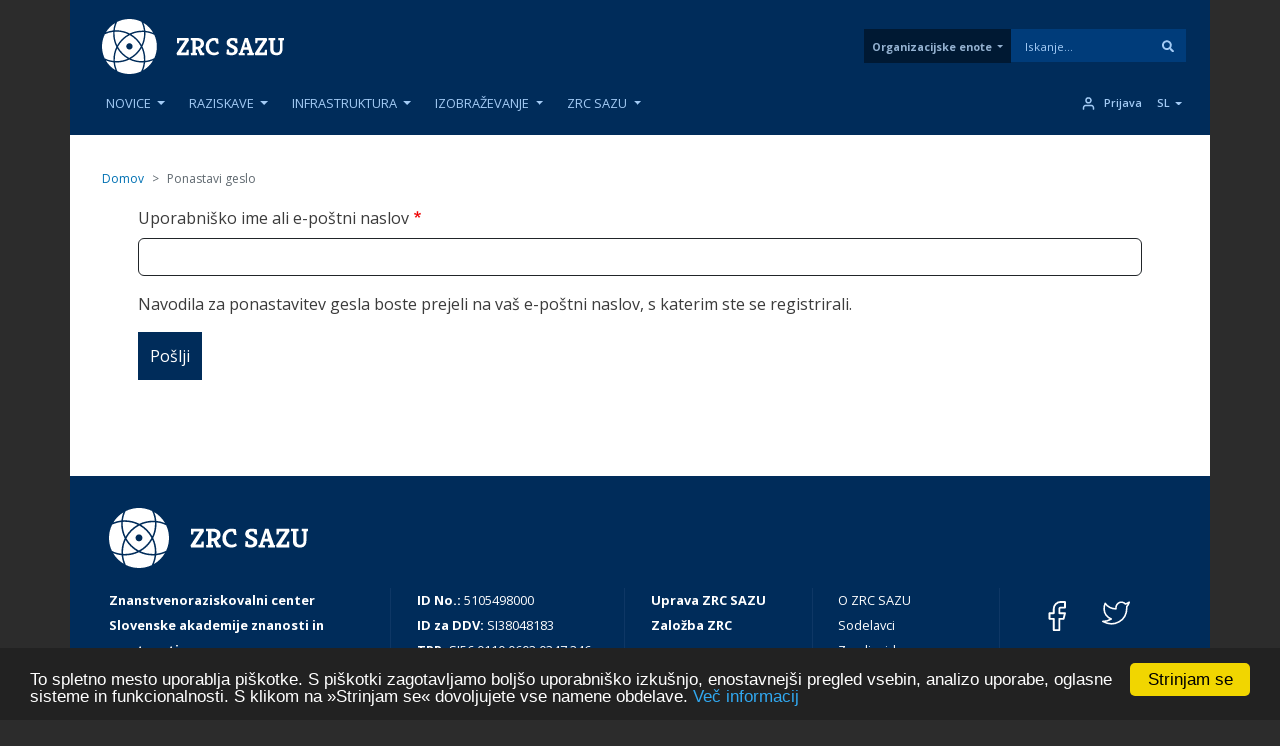

--- FILE ---
content_type: text/html; charset=UTF-8
request_url: https://www.zrc-sazu.si/sl/user/password
body_size: 86859
content:
<!DOCTYPE html>
<html lang="sl" dir="ltr" prefix="og: https://ogp.me/ns#">
  <head>
    <meta charset="utf-8" />
<link rel="canonical" href="https://www.zrc-sazu.si/sl/user/password" />
<meta name="google-site-verification" content="5vbJ7UrA8RbX11fnTFxNxl68E0KeIizJKfeeRqv1sa8" />
<meta name="Generator" content="Drupal 10 (https://www.drupal.org); Commerce 2" />
<meta name="MobileOptimized" content="width" />
<meta name="HandheldFriendly" content="true" />
<meta name="viewport" content="width=device-width, initial-scale=1, shrink-to-fit=no" />
<link rel="preload" href="https://fonts.googleapis.com/css2?family=Kreon:wght@300;400;500;600;700&amp;family=Open+Sans:wght@300;400;600;700&amp;family=Cabin:wght@400;700&amp;display=swap" as="style" onload="this.onload=null;this.rel=&#039;stylesheet&#039;" />
<meta http-equiv="x-ua-compatible" content="ie=edge" />
<link rel="icon" href="/themes/zrc_drupal_8_theme/favicon.svg" type="image/svg+xml" />

    <title>Ponastavi geslo | ZRC SAZU</title>
    <link rel="stylesheet" media="all" href="/sites/default/files/css/css_tj1zvodvmBFtVSErKJ1gC4Gf3vecDwAA2527r9h7KcU.css?delta=0&amp;language=sl&amp;theme=zrc_drupal_8_theme&amp;include=[base64]" />
<link rel="stylesheet" media="all" href="/sites/default/files/css/css_fah-jRxbfIouSeSoTBbXwd1kyuYa3HBWja4IncLoKKA.css?delta=1&amp;language=sl&amp;theme=zrc_drupal_8_theme&amp;include=[base64]" />
<link rel="stylesheet" media="print" href="/sites/default/files/css/css_TjiqPa33fiU0J-b49pKYZrhUgGxU_RBK1ZUfNKqEt-k.css?delta=2&amp;language=sl&amp;theme=zrc_drupal_8_theme&amp;include=[base64]" />

    <script type="application/json" data-drupal-selector="drupal-settings-json">{"path":{"baseUrl":"\/","pathPrefix":"sl\/","currentPath":"user\/password","currentPathIsAdmin":false,"isFront":false,"currentLanguage":"sl"},"pluralDelimiter":"\u0003","suppressDeprecationErrors":true,"ajaxPageState":{"libraries":"[base64]","theme":"zrc_drupal_8_theme","theme_token":null},"ajaxTrustedUrl":{"form_action_p_pvdeGsVG5zNF_XLGPTvYSKCf43t8qZYSwcfZl2uzM":true,"https:\/\/www.zrc-sazu.si\/sl\/search_content":true},"gtag":{"tagId":"G-5C6SE0R2KQ","consentMode":false,"otherIds":[],"events":[],"additionalConfigInfo":[]},"colorbox":{"opacity":"0.85","current":"{current} of {total}","previous":"\u00ab Prev","next":"Next \u00bb","close":"Zapri","maxWidth":"98%","maxHeight":"98%","fixed":true,"mobiledetect":true,"mobiledevicewidth":"480px"},"cookieconsent":{"message":"To spletno mesto uporablja pi\u0161kotke. S pi\u0161kotki zagotavljamo bolj\u0161o uporabni\u0161ko izku\u0161njo, enostavnej\u0161i pregled vsebin, analizo uporabe, oglasne sisteme in funkcionalnosti. S klikom na \u00bbStrinjam se\u00ab dovoljujete vse namene obdelave.","dismiss":"Strinjam se","learnMore":"Ve\u010d informacij","link":"https:\/\/rpp.zrc-sazu.si\/sl\/strani\/piskotki","path":"\/","expiry":365,"target":"_self","domain":".zrc-sazu.si","markup":"\u003Cdiv class=\u0022cc_banner cc_container cc_container--open\u0022\u003E\n    \u003Ca href=\u0022#null\u0022 data-cc-event=\u0022click:dismiss\u0022 target=\u0022_blank\u0022 class=\u0022cc_btn cc_btn_accept_all\u0022\u003EStrinjam se\u003C\/a\u003E\n    \u003Cp class=\u0022cc_message\u0022\u003ETo spletno mesto uporablja pi\u0161kotke. S pi\u0161kotki zagotavljamo bolj\u0161o uporabni\u0161ko izku\u0161njo, enostavnej\u0161i pregled vsebin, analizo uporabe, oglasne sisteme in funkcionalnosti. S klikom na \u00bbStrinjam se\u00ab dovoljujete vse namene obdelave. \u003Ca data-cc-if=\u0022options.link\u0022 target=\u0022_self\u0022 class=\u0022cc_more_info\u0022 href=\u0022https:\/\/rpp.zrc-sazu.si\/sl\/strani\/piskotki\u0022\u003EVe\u010d informacij\u003C\/a\u003E\u003C\/p\u003E\n    \u003Ca class=\u0022cc_logo\u0022 target=\u0022_blank\u0022 href=\u0022http:\/\/silktide.com\/cookieconsent\u0022\u003ECookie Consent plugin for the EU cookie law\u003C\/a\u003E\n\u003C\/div\u003E\n","container":null,"theme":false},"webform":{"dialog":{"options":{"narrow":{"title":"Narrow","width":600},"normal":{"title":"Normal","width":800,"height":550},"wide":{"title":"Wide","width":1000}}}},"collapsiblock":{"active_pages":true,"slide_speed":200,"cookie_lifetime":null},"user":{"uid":0,"permissionsHash":"57f7c126845a5a1ea7ab2efd118e98919b47d29bae7b09a19d00b8ad9a580260"}}</script>
<script src="/sites/default/files/js/js_86E3uvTAPq3GmDRytxPOv1So61fNxSkTERbS3LdGJfM.js?scope=header&amp;delta=0&amp;language=sl&amp;theme=zrc_drupal_8_theme&amp;include=[base64]"></script>
<script src="/modules/contrib/google_tag/js/gtag.js?t7imsj"></script>

  </head>
  <body class="layout-no-sidebars page-user-password path-user">
    <a href="#main-content" class="visually-hidden-focusable">
      Skip to main content
    </a>
    
      <div class="dialog-off-canvas-main-canvas" data-off-canvas-main-canvas>
    


<div id="page-wrapper" class="OE_template_ layout_behavior_default menu_item_count-6">
  <div id="page">
    <header id="header" class="header" role="banner" aria-label="Site header">
      <div id="navbar-fixed-top" class="header-container navbar-fixed-top">
                            <nav class="navbar navbar-expand-lg" id="navbar-main">
                          <div id="header__contents-wrapper_all">
              <div class="header__contents container" id="header__contents">
              <div class="header_wrapper">
                <div class="header__logo">
                    <div class="title__links-wrapper">
              <div class="logo zrc_header_oe_logo">
      <?xml version="1.0" encoding="UTF-8" standalone="no"?>
<!-- Created with Inkscape (http://www.inkscape.org/) -->

<svg
   version="1.1"
   id="svg1"
   width="198.97592"
   height="59.999996"
   viewBox="0 0 198.97592 59.999995"
   sodipodi:docname="zrc_negative.svg"
   xmlns:inkscape="http://www.inkscape.org/namespaces/inkscape"
   xmlns:sodipodi="http://sodipodi.sourceforge.net/DTD/sodipodi-0.dtd"
   xmlns="http://www.w3.org/2000/svg"
   xmlns:svg="http://www.w3.org/2000/svg">
  <defs
     id="defs1" />
  <sodipodi:namedview
     id="namedview1"
     pagecolor="#ffffff"
     bordercolor="#666666"
     borderopacity="1.0"
     inkscape:showpageshadow="2"
     inkscape:pageopacity="0.0"
     inkscape:pagecheckerboard="true"
     inkscape:deskcolor="#d1d1d1" />
  <g
     id="g1"
     inkscape:groupmode="layer"
     inkscape:label="1"
     transform="translate(0,-0.00413435)">
    <g
       id="group-R5">
      <g
         id="g2"
         inkscape:label="symbol">
        <path
           id="path2"
           d="m 55.984025,15.004085 c -2.57642,-4.453852 -6.265269,-8.1827049 -10.687,-10.8076027 1.09627,2.7472748 1.80984,5.6531864 2.095386,8.6507327 2.978234,0.310968 5.862666,1.043062 8.591614,2.15687"
           style="fill:#ffffff;fill-opacity:1;fill-rule:nonzero;stroke:none;stroke-width:0.197064"
           inkscape:export-filename="WEB_logos/zrc_negative.svg"
           inkscape:export-xdpi="300"
           inkscape:export-ydpi="300" />
        <path
           id="path3"
           d="m 12.455849,44.256679 c 0,-4.893464 1.10695,-9.615324 3.20076,-13.884527 -2.281632,-4.417001 -3.492494,-9.346764 -3.492494,-14.462753 0,-0.620359 0.02077,-1.236185 0.05465,-1.849844 C 9.0041482,14.444619 5.9473444,15.339883 3.1260917,16.658441 1.1261915,20.67816 0,25.209853 0,30.004233 c 0,4.631013 1.0499847,9.01412 2.9228591,12.929966 2.9528918,1.426412 6.1721161,2.385564 9.5668659,2.775061 -0.02079,-0.48265 -0.03388,-0.967606 -0.03388,-1.452581"
           style="fill:#ffffff;fill-opacity:1;fill-rule:nonzero;stroke:none;stroke-width:0.197064" />
        <path
           id="path4"
           d="m 15.819029,12.25681 c 5.139164,0 10.089619,1.221603 14.526523,3.522526 4.218558,-2.032128 8.874796,-3.109873 13.698341,-3.109873 0.581931,0 1.162286,0.01911 1.73732,0.04927 C 45.418023,9.260052 44.461078,5.9769592 43.02172,2.9717271 39.0826,1.0702527 34.66481,0.00413435 29.998522,0.00413435 c -4.818224,0 -9.370609,1.13863805 -13.405089,3.15775995 -1.333259,2.8341801 -2.236976,5.9140996 -2.624188,9.1502907 0.61352,-0.03606 1.229347,-0.05537 1.849784,-0.05537"
           style="fill:#ffffff;fill-opacity:1;fill-rule:nonzero;stroke:none;stroke-width:0.197064" />
        <path
           id="path5"
           d="m 47.539421,15.910187 c 0,4.978241 -1.145338,9.778533 -3.306149,14.103111 2.073708,4.25462 3.173131,8.957365 3.173131,13.830019 0,0.619669 -0.01931,1.236263 -0.05557,1.849784 3.490208,-0.417225 6.79419,-1.434865 9.81026,-2.944418 1.818116,-3.866699 2.836545,-8.186548 2.836545,-12.743662 0,-4.551005 -1.013699,-8.862577 -2.825903,-12.725433 -2.979811,-1.451774 -6.235118,-2.427834 -9.666206,-2.821174 0.02089,0.48261 0.03389,0.967586 0.03389,1.451773"
           style="fill:#ffffff;fill-opacity:1;fill-rule:nonzero;stroke:none;stroke-width:0.197064" />
        <path
           id="path6"
           d="M 14.314108,4.428033 C 10.26737,6.9153798 6.8572301,10.335432 4.3808401,14.389047 6.9249612,13.402937 9.5984156,12.744151 12.354243,12.446189 12.655239,9.6748726 13.317238,6.9853377 14.314108,4.428033"
           style="fill:#ffffff;fill-opacity:1;fill-rule:nonzero;stroke:none;stroke-width:0.197064" />
        <path
           id="path7"
           d="m 38.287445,38.245466 c -2.016757,2.016757 -4.258365,3.727276 -6.669448,5.107495 3.710329,1.641941 7.814983,2.556458 12.134832,2.556458 0.671398,0 1.338067,-0.0254 1.997641,-0.06775 0.04316,-0.660481 0.06858,-1.327111 0.06858,-1.998351 0,-4.296241 -0.906102,-8.381386 -2.534248,-12.079496 -1.360927,2.339351 -3.032821,4.51711 -4.997356,6.481645"
           style="fill:#ffffff;fill-opacity:1;fill-rule:nonzero;stroke:none;stroke-width:0.197064" />
        <path
           id="path8"
           d="M 4.1391209,45.214294 C 6.6917157,49.546636 10.302783,53.18078 14.615872,55.761082 13.566662,53.075311 12.882316,50.240973 12.603648,47.321957 9.6715462,47.015581 6.8295229,46.297379 4.1391209,45.214294"
           style="fill:#ffffff;fill-opacity:1;fill-rule:nonzero;stroke:none;stroke-width:0.197064" />
        <path
           id="path9"
           d="m 16.612686,32.097254 c -1.650414,3.716437 -2.569542,7.830945 -2.569542,12.159425 0,0.535779 0.01539,1.066926 0.04235,1.594231 0.618132,0.03772 1.240875,0.05928 1.867481,0.05928 4.317661,0 8.421527,-0.914517 12.131856,-2.557226 -2.408718,-1.380219 -4.651903,-3.08995 -6.667083,-5.107495 -1.872959,-1.870535 -3.479507,-3.936755 -4.805061,-6.148212"
           style="fill:#ffffff;fill-opacity:1;fill-rule:nonzero;stroke:none;stroke-width:0.197064" />
        <path
           id="path10"
           d="m 55.951706,45.05881 c -2.768952,1.157753 -5.704817,1.919821 -8.735471,2.248524 -0.326535,3.016012 -1.081686,5.932723 -2.230966,8.68855 4.541744,-2.622651 8.330701,-6.403056 10.966437,-10.937074"
           style="fill:#ffffff;fill-opacity:1;fill-rule:nonzero;stroke:none;stroke-width:0.197064" />
        <path
           id="path11"
           d="m 43.304113,28.249769 c 1.702045,-3.762551 2.648151,-7.941104 2.648151,-12.339582 0,-0.53503 -0.01478,-1.064542 -0.04237,-1.593463 -0.618191,-0.03843 -1.240127,-0.05695 -1.866791,-0.05695 -4.256788,0 -8.303703,0.88679 -11.971663,2.484785 2.188598,1.318755 4.230776,2.909853 6.082787,4.762061 2.038434,2.038237 3.761171,4.305266 5.149884,6.74315"
           style="fill:#ffffff;fill-opacity:1;fill-rule:nonzero;stroke:none;stroke-width:0.197064" />
        <path
           id="path12"
           d="m 21.707826,21.922228 c 2.076073,-2.076074 4.39158,-3.826597 6.883459,-5.228316 -3.875862,-1.825998 -8.204382,-2.84896 -12.771487,-2.84896 -0.671241,0 -1.33787,0.02385 -1.998351,0.06759 -0.04464,0.66056 -0.06773,1.325653 -0.06773,1.99843 0,4.546276 1.013798,8.857848 2.823559,12.71834 1.386387,-2.423301 3.102996,-4.679492 5.130552,-6.707087"
           style="fill:#ffffff;fill-opacity:1;fill-rule:nonzero;stroke:none;stroke-width:0.197064" />
        <path
           id="path13"
           d="m 43.752238,47.496694 c -4.900598,0 -9.626202,-1.108488 -13.900135,-3.20614 -4.272947,2.097652 -8.999537,3.20614 -13.899129,3.20614 -0.58272,0 -1.162365,-0.01693 -1.740473,-0.04848 0.357948,3.37857 1.276307,6.58934 2.661138,9.537601 3.964345,1.932154 8.417606,3.018317 13.124883,3.018317 4.537802,0 8.836171,-1.009955 12.691341,-2.812779 1.494143,-2.999083 2.4972,-6.284521 2.912021,-9.749307 -0.613462,0.03618 -1.230076,0.05465 -1.849646,0.05465"
           style="fill:#ffffff;fill-opacity:1;fill-rule:nonzero;stroke:none;stroke-width:0.197064" />
        <path
           id="path15"
           d="m 30.317963,17.575973 c -5.49317,2.830435 -9.997274,7.309118 -12.863142,12.780808 2.845177,5.166043 7.166602,9.401351 12.397282,12.142497 5.348525,-2.802039 9.747002,-7.168986 12.587489,-12.496622 C 39.710841,24.764291 35.480065,20.43183 30.317963,17.575973 M 29.997734,33.34881 c -1.917634,0 -3.471093,-1.554838 -3.471093,-3.47326 0,-1.917437 1.553459,-3.47326 3.471093,-3.47326 1.919801,0 3.47326,1.555823 3.47326,3.47326 0,1.918422 -1.553459,3.47326 -3.47326,3.47326"
           style="fill:#ffffff;fill-opacity:1;fill-rule:nonzero;stroke:none;stroke-width:0.197064" />
      </g>
      <path
         id="path14"
         d="M 94.802558,39.460959 V 33.623715 H 92.631105 L 92.1414,36.609634 H 86.304156 L 95.045932,23.224626 94.504005,20.701414 H 82.014261 v 5.835668 h 2.118442 l 0.516506,-2.986708 h 5.998049 l -9.148123,13.766722 0.515126,2.143863 z m 9.067322,0 v -2.362408 l -1.41176,-0.217953 v -3.718802 c 0.34486,0 0.68361,-0.0085 1.01842,-0.02779 0.33403,-0.01695 0.65583,-0.03528 0.96444,-0.05222 l 2.82373,6.379171 h 4.58707 v -2.362408 l -1.71052,-0.270175 -2.3894,-4.561844 c 1.17706,-0.48872 2.09932,-1.189283 2.77052,-2.103859 0.66884,-0.914379 1.00306,-2.032128 1.00306,-3.352263 0,-1.196378 -0.27943,-2.250081 -0.83989,-3.164657 -0.56124,-0.912211 -1.4226,-1.63189 -2.58036,-2.15687 -1.15775,-0.524979 -2.62489,-0.787469 -4.39847,-0.787469 h -6.65014 v 2.470202 l 1.845903,0.190758 v 13.41043 l -1.873689,0.381122 0.243178,2.307033 z m -1.41176,-15.882996 h 0.32555 c 1.32092,0.01931 2.3494,0.158637 3.08228,0.421126 0.73209,0.26249 1.2486,0.637307 1.54715,1.126224 0.29796,0.488719 0.44892,1.077745 0.44892,1.765105 0,0.634942 -0.1547,1.208596 -0.46192,1.725102 -0.30861,0.514141 -0.79358,0.922853 -1.45414,1.220814 -0.66036,0.29875 -1.52331,0.447336 -2.59258,0.447336 h -0.89526 z m 22.20896,15.719827 c 0.70509,-0.179329 1.34476,-0.424871 1.91369,-0.732094 0.56971,-0.308603 1.01843,-0.652086 1.34398,-1.033012 l -1.14081,-2.414827 c -0.50567,0.524979 -1.13607,0.922853 -1.8859,1.193816 -0.75141,0.270964 -1.49809,0.406544 -2.24082,0.406544 -1.12229,0 -2.10465,-0.288699 -2.94454,-0.868266 -0.84284,-0.579763 -1.49867,-1.370977 -1.96828,-2.374823 -0.47177,-1.005422 -0.71593,-2.158446 -0.73426,-3.462421 0.0353,-1.340235 0.3086,-2.487347 0.81427,-3.448036 0.50823,-0.959113 1.18101,-1.701848 2.02385,-2.226828 0.83989,-0.524979 1.759,-0.787469 2.75575,-0.787469 0.28791,0 0.50586,0.0069 0.65209,0.01537 0.14385,0.0085 0.27943,0.02306 0.40634,0.04 l 1.60194,3.367042 h 2.19943 l -0.54429,-5.621853 c -0.29027,-0.08848 -0.82373,-0.220121 -1.59957,-0.39334 -0.77919,-0.171643 -1.77594,-0.256184 -2.9869,-0.256184 -1.10455,0 -2.19077,0.207706 -3.26004,0.6243 -1.06612,0.41482 -2.03134,1.031435 -2.89113,1.845902 -0.8592,0.815058 -1.54282,1.822846 -2.04849,3.026712 -0.50803,1.204655 -0.75968,2.601053 -0.75968,4.195304 0,1.519564 0.24318,2.855069 0.7319,4.004349 0.48891,1.149476 1.15775,2.108589 2.00848,2.876746 0.85132,0.770522 1.82895,1.343979 2.93212,1.725101 1.10454,0.381123 2.2623,0.568925 3.47464,0.568925 0.72441,0 1.43955,-0.09085 2.14623,-0.270963 m 19.34384,-0.02779 c 0.80441,-0.198641 1.53276,-0.518083 2.18465,-0.963054 0.65209,-0.443986 1.17234,-1.01764 1.56194,-1.724313 0.38959,-0.705097 0.58429,-1.564101 0.58429,-2.577997 0,-0.87063 -0.17322,-1.619475 -0.5165,-2.254614 -0.34487,-0.632773 -0.8661,-1.202487 -1.56194,-1.710519 -0.69662,-0.505667 -1.57888,-1.012911 -2.64578,-1.519563 -0.40024,-0.198444 -0.81053,-0.393341 -1.23619,-0.584099 -0.42566,-0.190167 -0.82294,-0.397282 -1.19401,-0.6243 -0.37245,-0.226427 -0.67041,-0.480443 -0.89763,-0.75988 -0.22623,-0.281802 -0.33777,-0.601244 -0.33777,-0.965222 0,-0.378758 0.0993,-0.72362 0.29777,-1.030844 0.19943,-0.306435 0.50192,-0.55651 0.91063,-0.746677 0.40654,-0.190955 0.92699,-0.283969 1.55957,-0.283969 0.30959,0 0.63514,0.01695 0.97763,0.05301 0.34349,0.03626 0.63278,0.07173 0.86985,0.110159 l 1.32959,2.876549 h 2.28161 l -0.40812,-5.158161 c -0.70509,-0.198641 -1.50715,-0.370284 -2.40241,-0.516505 -0.89526,-0.144055 -1.81437,-0.215589 -2.75575,-0.215589 -1.15775,0 -2.22249,0.207115 -3.19008,0.6243 -0.96916,0.416397 -1.73732,1.003058 -2.30703,1.762741 -0.57109,0.762048 -0.85526,1.665785 -0.85526,2.715745 0,0.814467 0.12553,1.507345 0.37955,2.07627 0.25322,0.571881 0.60045,1.064542 1.04542,1.481727 0.44182,0.415018 0.96286,0.791411 1.56174,1.126223 0.59671,0.334024 1.2486,0.664304 1.95389,0.989855 0.779,0.345651 1.41552,0.656618 1.91291,0.93842 0.49798,0.278649 0.87437,0.577399 1.12839,0.895264 0.25165,0.317077 0.37875,0.719679 0.37875,1.208596 0,0.524979 -0.14779,0.94985 -0.44654,1.276189 -0.29856,0.323383 -0.68815,0.565181 -1.1684,0.717511 -0.48044,0.153908 -1.00916,0.23096 -1.58735,0.23096 -0.50803,0 -0.96522,-0.05321 -1.37177,-0.160805 -0.40634,-0.110159 -0.72815,-0.190955 -0.96305,-0.245739 l -0.21776,-3.014297 -2.28161,-0.190167 -0.54193,5.240533 c 0.72362,0.289488 1.5641,0.565181 2.52479,0.827671 0.95912,0.26249 1.96454,0.39334 3.0145,0.39334 0.8121,0 1.62341,-0.09932 2.42941,-0.298749 m 12.09404,0.190955 v -2.063855 l -2.38941,-0.434133 1.03321,-3.420053 h 5.32133 l 0.97764,3.312259 -2.17382,0.569713 v 2.036069 h 7.05885 l 0.27332,-2.118442 -1.24938,-0.48734 -5.45849,-16.153763 h -3.36547 l -5.37611,16.153763 -1.49198,0.48734 0.35117,2.118442 z m 1.33176,-14.90536 1.43719,6.136783 h -3.28467 z m 22.88725,14.90536 v -5.837244 h -2.17381 l -0.48734,2.985919 h -5.83725 l 8.74158,-13.385008 -0.54193,-2.523212 h -12.49053 v 5.835668 h 2.11923 l 0.51434,-2.986708 h 6.00041 l -9.15048,13.766722 0.5165,2.143863 z m 14.21249,-0.719679 c 0.93132,-0.551977 1.63662,-1.344176 2.11686,-2.374823 0.47808,-1.033012 0.7185,-2.245549 0.7185,-3.638006 v -9.203498 l 1.6041,-0.353337 v -2.470202 h -6.19235 v 2.387829 l 1.7383,0.245542 v 9.310505 c 0,0.942165 -0.13558,1.716628 -0.40654,2.322404 -0.27333,0.607352 -0.66273,1.049171 -1.16859,1.330973 -0.50567,0.279437 -1.1215,0.41955 -1.84591,0.41955 -1.35639,0 -2.3023,-0.334813 -2.83812,-1.003846 -0.53345,-0.668837 -0.79988,-1.682733 -0.79988,-3.041295 v -9.28528 l 1.92847,-0.298553 v -2.387829 h -7.30459 v 2.415418 l 1.82049,0.245542 v 9.366077 c 0,1.430294 0.22031,2.65564 0.6643,3.67801 0.4428,1.022173 1.18948,1.805898 2.23944,2.349402 1.04996,0.541927 2.48104,0.81289 4.28989,0.81289 1.35719,0 2.50272,-0.274904 3.43563,-0.827473"
         style="fill:#ffffff;fill-opacity:1;fill-rule:nonzero;stroke:none;stroke-width:0.197064"
         inkscape:label="motto" />
      <g
         id="g3"
         inkscape:label="links">
         <a href="https://www.zrc-sazu.si/sl" title="ZRC SAZU domov">
        <rect
           style="fill:#ffffff;fill-opacity:0;stroke-width:0.333333;stroke-linecap:square;stroke-linejoin:round;paint-order:markers fill stroke"
           id="rect2"
           width="198.97592"
           height="59.999996"
           x="0"
           y="0.00413435"
           inkscape:label="zrc" />
         </a>
      </g>
    </g>
  </g>
</svg>

    </div>
      

    
</div>


                </div>
                <div id="header_center">
                                </div>
                <div id="zrc_header_meni_desktop">
                    <section class="row region region-zrc-custom-header-meni">
    <nav role="navigation"
     aria-labelledby="block-tabsenote-menu" id="block-tabsenote" class="block block-menu navigation menu--tabs-enote block-tabsenote">
            
  <h2 class="visually-hidden" id="block-tabsenote-menu">Tabs Enote</h2>
  

        
        <ul id="block-tabsenote" class="clearfix nav nav--main nav-oe-tabs">
                        


      
              
            <li class="nav__li dropdown" id="">
        
                  <a href="/sl" id="organizacijske-enote" class="nav__a nav__a--main dropdown-toggle" data-bs-toggle="dropdown" aria-expanded="false" aria-haspopup="true" data-drupal-link-system-path="&lt;front&gt;">Organizacijske enote</a>
                    <ul class="dropdown-menu">
                          


      
              
            <div class="dropdown-item" id="nav__title">
          <span>Inštituti</span>
      </div>
            
                            


      
              
            <li class="dropdown-item" id="instituti1890">
                <span class="menu_domain_prefix">BIJH</span>
        
                  <a href="https://bijh.zrc-sazu.si/sl">Biološki inštitut Jovana Hadžija</a>
              </li>
            
                            


      
              
            <li class="dropdown-item" id="instituti1890">
                <span class="menu_domain_prefix">DMI</span>
        
                  <a href="https://dmi.zrc-sazu.si/sl">Družbenomedicinski inštitut</a>
              </li>
            
                            


      
              
            <li class="dropdown-item" id="instituti1890">
                <span class="menu_domain_prefix">FI</span>
        
                  <a href="https://fi2.zrc-sazu.si/sl">Filozofski inštitut</a>
              </li>
            
                            


      
              
            <li class="dropdown-item" id="instituti1890">
                <span class="menu_domain_prefix">GIAM</span>
        
                  <a href="https://giam.zrc-sazu.si/sl">Geografski inštitut Antona Melika</a>
              </li>
            
                            


      
              
            <li class="dropdown-item" id="instituti1890">
                <span class="menu_domain_prefix">GNI</span>
        
                  <a href="https://gni.zrc-sazu.si/sl">Glasbenonarodopisni inštitut</a>
              </li>
            
                            


      
              
            <li class="dropdown-item" id="instituti1890">
                <span class="menu_domain_prefix">IAPŠ</span>
        
                  <a href="https://iaps.zrc-sazu.si/sl">Inštitut za antropološke in prostorske študije</a>
              </li>
            
                            


      
              
            <li class="dropdown-item" id="instituti1890">
                <span class="menu_domain_prefix">IZA</span>
        
                  <a href="https://iza2.zrc-sazu.si/sl">Inštitut za arheologijo</a>
              </li>
            
                            


      
              
            <li class="dropdown-item" id="instituti1890">
                <span class="menu_domain_prefix">IKSŠ</span>
        
                  <a href="https://ikss.zrc-sazu.si/sl">Inštitut za kulturne in spominske študije</a>
              </li>
            
                            


      
              
            <li class="dropdown-item" id="instituti1890">
                <span class="menu_domain_prefix">IKZ</span>
        
                  <a href="https://ikz.zrc-sazu.si/sl">Inštitut za kulturno zgodovino</a>
              </li>
            
                            


      
              
            <li class="dropdown-item" id="instituti1890">
                <span class="menu_domain_prefix">IZRK</span>
        
                  <a href="https://izrkp.zrc-sazu.si/sl">Inštitut za raziskovanje krasa</a>
              </li>
            
                            


      
              
            <li class="dropdown-item" id="instituti1890">
                <span class="menu_domain_prefix">ISJFR</span>
        
                  <a href="https://isjfr.zrc-sazu.si/sl">Inštitut za slovenski jezik Frana Ramovša</a>
              </li>
            
                            


      
              
            <li class="dropdown-item" id="instituti1890">
                <span class="menu_domain_prefix">ISIM</span>
        
                  <a href="https://isim.zrc-sazu.si/sl">Inštitut za slovensko izseljenstvo in migracije</a>
              </li>
            
                            


      
              
            <li class="dropdown-item" id="instituti1890">
                <span class="menu_domain_prefix">ISLLV</span>
        
                  <a href="https://isllv.zrc-sazu.si/sl">Inštitut za slovensko literaturo in literarne vede</a>
              </li>
            
                            


      
              
            <li class="dropdown-item" id="instituti1890">
                <span class="menu_domain_prefix">ISN</span>
        
                  <a href="https://isn2.zrc-sazu.si/sl">Inštitut za slovensko narodopisje</a>
              </li>
            
                            


      
              
            <li class="dropdown-item" id="instituti1890">
                <span class="menu_domain_prefix">MI</span>
        
                  <a href="https://mi.zrc-sazu.si/sl">Muzikološki inštitut</a>
              </li>
            
                            


      
              
            <li class="dropdown-item" id="instituti1890">
                <span class="menu_domain_prefix">PIIR</span>
        
                  <a href="https://piir.zrc-sazu.si/sl">Paleontološki inštitut Ivana Rakovca</a>
              </li>
            
                            


      
              
            <li class="dropdown-item" id="instituti1890">
                <span class="menu_domain_prefix">UIFS</span>
        
                  <a href="https://uifs.zrc-sazu.si/sl">Umetnostnozgodovinski inštitut Franceta Steleta</a>
              </li>
            
                            


      
              
            <li class="dropdown-item" id="instituti1890">
                <span class="menu_domain_prefix">ZIMK</span>
        
                  <a href="https://zimk.zrc-sazu.si/sl">Zgodovinski inštitut Milka Kosa</a>
              </li>
            
                            


      
              
            <div class="dropdown-item" id="nav__title">
          <span>Raziskovalne postaje</span>
      </div>
            
                            


      
              
            <li class="dropdown-item" id="postaje1890">
                <span class="menu_domain_prefix">RPB</span>
        
                  <a href="https://rpb.zrc-sazu.si/sl">Raziskovalna postaja Barje</a>
              </li>
            
                            


      
              
            <li class="dropdown-item" id="postaje1890">
                <span class="menu_domain_prefix">RPMB</span>
        
                  <a href="https://rpmb.zrc-sazu.si/sl">Raziskovalna postaja Maribor</a>
              </li>
            
                            


      
              
            <li class="dropdown-item" id="postaje1890">
                <span class="menu_domain_prefix">RPNG</span>
        
                  <a href="https://rpng.zrc-sazu.si/sl">Raziskovalna postaja Nova Gorica</a>
              </li>
            
                            


      
              
            <li class="dropdown-item" id="postaje1890">
                <span class="menu_domain_prefix">RPP</span>
        
                  <a href="https://rpp.zrc-sazu.si/sl">Raziskovalna postaja Prekmurje</a>
              </li>
            
                            


      
              
            <div class="dropdown-item" id="nav__title">
          <span>Enote</span>
      </div>
            
                            


      
              
            <li class="dropdown-item" id="enote1890">
        
                  <a href="https://uprava.zrc-sazu.si/sl">Uprava ZRC SAZU</a>
              </li>
            
                            


      
              
            <li class="dropdown-item" id="enote1890">
        
                  <a href="https://zalozba.zrc-sazu.si/sl">Založba ZRC</a>
              </li>
            
            </ul>
    
              </li>
                    <div class="nav__li dropdown vertical-separator--nav"></div>
            </ul>
    



  </nav>
<div class="views-exposed-form views-exposed-form-solr-search-page-2 bef-exposed-form block block-views block-views-exposed-filter-blocksolr-search-page-2" data-drupal-selector="views-exposed-form-solr-search-page-2" id="block-exposedformsolr-searchpage-2">
  
    
      <div class="content">
      
<form action="https://www.zrc-sazu.si/sl/search_content" method="get" id="views-exposed-form-solr-search-page-2" accept-charset="UTF-8">
  <div class="d-flex flex-wrap">
  





  <div class="js-form-item js-form-type-textfield form-type-textfield js-form-item-search-api-fulltext form-item-search-api-fulltext mb-3">
          
                    <input placeholder="Iskanje..." data-drupal-selector="edit-search-api-fulltext" type="text" id="edit-search-api-fulltext" name="search_api_fulltext" value="" size="30" maxlength="128" class="form-control" />

                      </div>
<div data-drupal-selector="edit-actions" class="form-actions js-form-wrapper form-wrapper mb-3" id="edit-actions--2"><button data-drupal-selector="edit-submit-solr-search" type="submit" id="edit-submit-solr-search" value="Apply" class="button js-form-submit form-submit btn btn-primary">
  <span>Apply</span>
    <svg viewBox="0 0 20 20" class="search-svg" fill="none" xmlns="http://www.w3.org/2000/svg">
    <path
      d="M19.7266 17.8047L15.8203 13.8984C15.625 13.7422 15.3906 13.625 15.1562 13.625H14.5312C15.5859 12.2578 16.25 10.5391 16.25 8.625C16.25 4.17188 12.5781 0.5 8.125 0.5C3.63281 0.5 0 4.17188 0 8.625C0 13.1172 3.63281 16.75 8.125 16.75C10 16.75 11.7188 16.125 13.125 15.0312V15.6953C13.125 15.9297 13.2031 16.1641 13.3984 16.3594L17.2656 20.2266C17.6562 20.6172 18.2422 20.6172 18.5938 20.2266L19.6875 19.1328C20.0781 18.7812 20.0781 18.1953 19.7266 17.8047ZM8.125 13.625C5.35156 13.625 3.125 11.3984 3.125 8.625C3.125 5.89062 5.35156 3.625 8.125 3.625C10.8594 3.625 13.125 5.89062 13.125 8.625C13.125 11.3984 10.8594 13.625 8.125 13.625Z"/>
  </svg>
    
  
  
</button>
</div>

</div>

</form>

    </div>
  </div>

  </section>

                </div>
                                  <div class="collapse-wrapper">
                    <a href="/sl/search_content" class="search-collapse">
                      <svg width="18" height="18" viewBox="0 0 22 22" fill="none" xmlns="http://www.w3.org/2000/svg">
                        <path
                          d="M10.0833 17.4167C14.1334 17.4167 17.4167 14.1334 17.4167 10.0833C17.4167 6.03325 14.1334 2.75 10.0833 2.75C6.03325 2.75 2.75 6.03325 2.75 10.0833C2.75 14.1334 6.03325 17.4167 10.0833 17.4167Z"
                          stroke="#ADC0F5" stroke-width="2" stroke-linecap="round" stroke-linejoin="round"/>
                        <path d="M19.2492 19.2502L15.2617 15.2627" stroke="#ADC0F5" stroke-width="2"
                              stroke-linecap="round" stroke-linejoin="round"/>
                      </svg>
                    </a>
                    <button class="navbar-toggler navbar-toggler-right" type="button" data-bs-toggle="collapse"
                            data-bs-target="#CollapsingNavbar" aria-controls="CollapsingNavbar" aria-expanded="false"
                            aria-label="Toggle navigation">
                      <svg class="navbar-toggler-icon" width="18" height="18" viewBox="0 0 24 24" fill="none"
                           xmlns="http://www.w3.org/2000/svg">
                        <path d="M3 12H21" stroke="#ADC0F5" stroke-width="2" stroke-linecap="round"
                              stroke-linejoin="round"/>
                        <path d="M3 6H21" stroke="#ADC0F5" stroke-width="2" stroke-linecap="round"
                              stroke-linejoin="round"/>
                        <path d="M3 18H21" stroke="#ADC0F5" stroke-width="2" stroke-linecap="round"
                              stroke-linejoin="round"/>
                      </svg>
                    </button>
                  </div>
                              </div>
              </div>
              </div>
              <div id="header__menu-wrapper_all">
              <div class="header__menu-wrapper container">
              	                <svg class="scroll-logo" id="scroll-logo" width="36" height="35" viewBox="0 0 36 35" fill="none"
                     xmlns="http://www.w3.org/2000/svg">
                  <g clip-path="url(#clip0)">
                    <path
                      d="M32.7907 8.75129C31.289 6.15519 29.1373 3.97875 26.5576 2.44824C27.1994 4.0528 27.615 5.74788 27.7795 7.49232C29.5158 7.67335 31.2026 8.10123 32.7907 8.75129Z"
                      fill="white"/>
                    <path
                      d="M7.40132 25.8133C7.40132 22.958 8.04726 20.2056 9.26919 17.7165C7.94029 15.141 7.23263 12.261 7.23263 9.27813C7.23263 8.91608 7.24498 8.55814 7.26555 8.2002C5.38944 8.42237 3.60797 8.94899 1.96227 9.71836C0.793816 12.0635 0.139648 14.7048 0.139648 17.5025C0.139648 20.2056 0.752673 22.7606 1.84707 25.044C3.57094 25.8751 5.44704 26.4346 7.426 26.665C7.40954 26.3811 7.40132 26.0972 7.40132 25.8133Z"
                      fill="white"/>
                    <path
                      d="M9.36407 7.14647C12.3634 7.14647 15.2516 7.85823 17.8353 9.2036C20.2957 8.01458 23.0152 7.38921 25.8252 7.38921C26.1667 7.38921 26.5041 7.40155 26.8414 7.41801C26.6275 5.40202 26.0721 3.48478 25.2328 1.7321C22.9329 0.621253 20.3574 0 17.6337 0C14.8237 0 12.1659 0.662396 9.81664 1.84319C9.03904 3.49712 8.5083 5.29094 8.28613 7.17938C8.63996 7.15881 9.00201 7.14647 9.36407 7.14647Z"
                      fill="white"/>
                    <path
                      d="M27.8651 9.27799C27.8651 12.1827 27.1986 14.9804 25.9355 17.5065C27.1451 19.9874 27.787 22.7316 27.787 25.5746C27.787 25.9366 27.7746 26.2946 27.754 26.6525C29.7906 26.4098 31.7161 25.8132 33.477 24.9369C34.5385 22.6781 35.1309 20.1602 35.1309 17.5024C35.1309 14.8487 34.5385 12.3349 33.4811 10.0803C31.7449 9.23274 29.8441 8.66497 27.8446 8.43457C27.861 8.71434 27.8651 8.99411 27.8651 9.27799Z"
                      fill="white"/>
                    <path
                      d="M8.48742 2.58008C6.12584 4.03241 4.13453 6.02783 2.69043 8.38941C4.17568 7.81342 5.73498 7.43079 7.33954 7.25799C7.51646 5.64109 7.9032 4.07355 8.48742 2.58008Z"
                      fill="white"/>
                    <path
                      d="M22.4681 22.3074C21.2914 23.4841 19.983 24.4797 18.5801 25.2861C20.7442 26.2447 23.1387 26.7796 25.6566 26.7796C26.0475 26.7796 26.4383 26.7672 26.8251 26.7384C26.8497 26.3558 26.8621 25.9649 26.8621 25.5741C26.8621 23.0685 26.3355 20.6822 25.3851 18.5264C24.591 19.8923 23.6159 21.1595 22.4681 22.3074Z"
                      fill="white"/>
                    <path
                      d="M2.55078 26.3721C4.04014 28.8982 6.14664 31.0212 8.66045 32.5229C8.04743 30.9554 7.64835 29.3055 7.48789 27.5981C5.77636 27.4212 4.11831 27.0057 2.55078 26.3721Z"
                      fill="white"/>
                    <path
                      d="M9.82474 18.7197C8.862 20.8879 8.32715 23.2866 8.32715 25.8127C8.32715 26.1254 8.33538 26.434 8.35183 26.7425C8.71389 26.7672 9.07594 26.7796 9.438 26.7796C11.9559 26.7796 14.3504 26.2447 16.5145 25.2861C15.1074 24.4797 13.7991 23.484 12.6224 22.3074C11.5363 21.2171 10.5982 20.0116 9.82474 18.7197Z"
                      fill="white"/>
                    <path
                      d="M32.7734 26.2822C31.1565 26.957 29.445 27.4013 27.68 27.5947C27.4907 29.3515 27.0505 31.0548 26.3799 32.6593C29.0254 31.1329 31.2347 28.9277 32.7734 26.2822Z"
                      fill="white"/>
                    <path
                      d="M25.3978 16.4771C26.3893 14.2801 26.9406 11.8445 26.9406 9.27719C26.9406 8.96451 26.9324 8.65594 26.9159 8.34737C26.5539 8.3268 26.1918 8.31445 25.8256 8.31445C23.3447 8.31445 20.9832 8.83285 18.8438 9.76679C20.1192 10.5362 21.3123 11.466 22.3944 12.5439C23.5834 13.7329 24.5873 15.0536 25.3978 16.4771Z"
                      fill="white"/>
                    <path
                      d="M12.7991 12.7872C14.0087 11.5776 15.3623 10.5532 16.8146 9.73443C14.5518 8.66883 12.0297 8.07227 9.36368 8.07227C8.97283 8.07227 8.58609 8.08872 8.19935 8.11341C8.17466 8.50015 8.1582 8.88689 8.1582 9.27774C8.1582 11.9314 8.75066 14.4453 9.80391 16.6999C10.6144 15.2846 11.6142 13.968 12.7991 12.7872Z"
                      fill="white"/>
                    <path
                      d="M25.6563 27.705C22.7969 27.705 20.0403 27.0591 17.5471 25.833C15.0539 27.0549 12.2973 27.705 9.43789 27.705C9.09641 27.705 8.75904 27.6968 8.42578 27.6762C8.63561 29.6469 9.17046 31.5189 9.97686 33.2387C12.2891 34.366 14.8893 34.9996 17.6335 34.9996C20.279 34.9996 22.7887 34.4112 25.035 33.358C25.9032 31.6094 26.4915 29.6922 26.7342 27.6721C26.3763 27.6927 26.0184 27.705 25.6563 27.705Z"
                      fill="white"/>
                    <path
                      d="M17.6337 19.4516C16.5146 19.4516 15.6095 18.5465 15.6095 17.4274C15.6095 16.3083 16.5146 15.4032 17.6337 15.4032C18.7528 15.4032 19.6579 16.3083 19.6579 17.4274C19.6621 18.5424 18.7528 19.4516 17.6337 19.4516ZM17.8189 10.248C14.6139 11.8979 11.989 14.5104 10.3145 17.7031C11.9725 20.7188 14.4945 23.1874 17.5473 24.7878C20.6659 23.1545 23.2332 20.6036 24.8913 17.4974C23.2991 14.4405 20.8305 11.9143 17.8189 10.248Z"
                      fill="white"/>
                    <path
                      d="M17.6336 15.3994C16.5145 15.3994 15.6094 16.3045 15.6094 17.4236C15.6094 18.5427 16.5145 19.4478 17.6336 19.4478C18.7527 19.4478 19.6578 18.5427 19.6578 17.4236C19.6619 16.3045 18.7527 15.3994 17.6336 15.3994Z"
                      fill="#002D59"/>
                  </g>
                  <defs>
                    <clipPath id="clip0">
                      <rect width="35.325" height="35" fill="white"/>
                    </clipPath>
                  </defs>
                </svg>
                                <div class="navbar-collapse">
                  <div class="primary_menu_normal">
                    <nav role="navigation"
     aria-labelledby="block-zrc-drupal-8-theme-main-menu-menu" id="block-zrc-drupal-8-theme-main-menu" class="block block-menu navigation menu--main block-zrc-drupal-8-theme-main-menu">
            
  <h2 class="visually-hidden" id="block-zrc-drupal-8-theme-main-menu-menu">Main menu</h2>
  

        
        <ul id="block-zrc-drupal-8-theme-main-menu" class="clearfix nav nav--main">
                  <li class="nav__li nav__li--main dropdown dropdown-submenu" id="">
                        	        		        	          <span id="menu_item_id" class="nav__a nav__a--main dropdown-toggle disabled" data-bs-toggle="dropdown" aria-expanded="false" aria-haspopup="true">Novice</span>
                    <ul class="dropdown-menu">
                    <li class="dropdown-item" id="">
                        	        		        	          <a href="https://www.zrc-sazu.si/sl/search_content?content_type%5Bnovica%5D=novica" class="dropdown-toggle-no disabled">Novice</a>
              </li>
                <li class="dropdown-item" id="">
                        	        		        	          <a href="https://www.zrc-sazu.si/sl/search_content?content_type%5Bdogodek%5D=dogodek&amp;field_end_datetime=2026-01-16" class="dropdown-toggle-no disabled">Dogodki</a>
              </li>
      </ul>
    
              </li>
                <li class="nav__li nav__li--main dropdown dropdown-submenu" id="">
                        	        		        	          <span id="menu_item_id" class="nav__a nav__a--main dropdown-toggle disabled" data-bs-toggle="dropdown" aria-expanded="false" aria-haspopup="true">Raziskave</span>
                    <ul class="dropdown-menu">
                    <li class="dropdown-item" id="">
                        	        		        	          <a href="https://www.zrc-sazu.si/sl/enote" class="dropdown-toggle-no disabled">Inštituti</a>
              </li>
                <li class="dropdown-item" id="">
                        	        		        	          <a href="https://www.zrc-sazu.si/sl/search_content?content_type%5Bprojekt%5D=projekt" class="dropdown-toggle-no disabled">Programi in projekti</a>
              </li>
                <li class="dropdown-item" id="">
                        	        		        	          <a href="https://www.zrc-sazu.si/sl/search_content?content_type%5Bpublikacija%5D=publikacija" class="dropdown-toggle-no disabled">Publikacije</a>
              </li>
                <li class="dropdown-item" id="">
                        	        		        	          <a href="https://www.zrc-sazu.si/sl/search_content?content_type%5Bzbirka%5D=zbirka" class="dropdown-toggle-no disabled">Zbirke</a>
              </li>
                <li class="dropdown-item menu-item--collapsed" id="">
                        	        		        	          <a href="https://www.zrc-sazu.si/podpora_raziskovanju/sl" class="dropdown-toggle-no disabled">Podpora raziskovanju</a>
              </li>
      </ul>
    
              </li>
                <li class="nav__li nav__li--main dropdown dropdown-submenu" id="">
                        	        		        	          <span id="menu_item_id" class="nav__a nav__a--main dropdown-toggle disabled" data-bs-toggle="dropdown" aria-expanded="false" aria-haspopup="true">Infrastruktura</span>
                    <ul class="dropdown-menu">
                    <li class="dropdown-item dropdown dropdown-submenu" id="">
                        	        		        	          <span class="dropdown-toggle-no disabled" data-bs-toggle="dropdown" aria-expanded="false" aria-haspopup="true">Založništvo</span>
                    <ul class="dropdown-menu">
                    <li class="dropdown-item" id="">
                        	        		        	          <a href="https://zalozba.zrc-sazu.si/sl" class="dropdown-toggle-no disabled">Založba ZRC</a>
              </li>
                <li class="dropdown-item" id="">
                        	        		        	          <a href="https://www.zrc-sazu.si/strani/knjigarna-azil" class="dropdown-toggle-no disabled">Knjigarna Azil</a>
              </li>
                <li class="dropdown-item" id="">
                        	        		        	          <a href="https://zalozba.zrc-sazu.si/sl/strani/knjigarna-in-kavarna-maks" class="dropdown-toggle-no disabled">Knjigarna kavarna Maks</a>
              </li>
                <li class="dropdown-item" id="">
                        	        		        	          <a href="https://knjigarna.zrc-sazu.si/sl" class="dropdown-toggle-no disabled">Spletna knjigarna</a>
              </li>
      </ul>
    
              </li>
                <li class="dropdown-item dropdown dropdown-submenu" id="">
                        	        		        	          <span class="dropdown-toggle-no disabled" data-bs-toggle="dropdown" aria-expanded="false" aria-haspopup="true">Repozitoriji</span>
                    <ul class="dropdown-menu">
                    <li class="dropdown-item" id="">
                        	        		      	
        	          <a href="https://ojs.zrc-sazu.si/user/setLocale/sl_SI?source=/index" class="dropdown-toggle-no disabled">Prostodostopne revije</a>
              </li>
                <li class="dropdown-item" id="">
                        	        		      	
        	          <a href="https://omp.zrc-sazu.si/zalozba/user/setLocale/sl_SI?source=/zalozba" class="dropdown-toggle-no disabled">Prostodostopne monografije</a>
              </li>
                <li class="dropdown-item" id="">
                        	        		      	
        	          <a href="https://www.arzenal.si/sl" class="dropdown-toggle-no disabled">Arzenal</a>
              </li>
      </ul>
    
              </li>
                <li class="dropdown-item" id="">
                        	        		        	          <a href="https://www.zrc-sazu.si/strani/atrij-zrc" class="dropdown-toggle-no disabled">Atrij ZRC</a>
              </li>
      </ul>
    
              </li>
                <li class="nav__li nav__li--main dropdown dropdown-submenu" id="">
                        	        		        	          <a href="https://www.zrc-sazu.si/sl/enote" id="organizacijske-enote" class="nav__a nav__a--main dropdown-toggle disabled" data-bs-toggle="dropdown" aria-expanded="false" aria-haspopup="true">Organizacijske enote</a>
                    <ul class="dropdown-menu">
                    <li class="dropdown-item" id="instituti1893">
                        	        		      	
        	          <span class="dropdown-toggle-no disabled">Inštituti</span>
              </li>
                <li class="dropdown-item" id="instituti1893">
                        	        		      	
        	          <a href="https://bijh.zrc-sazu.si/sl" class="dropdown-toggle-no disabled">Biološki inštitut Jovana Hadžija</a>
              </li>
                <li class="dropdown-item" id="instituti1893">
                        	        		      	
        	          <a href="https://dmi.zrc-sazu.si/sl" class="dropdown-toggle-no disabled">Družbenomedicinski inštitut</a>
              </li>
                <li class="dropdown-item" id="instituti1893">
                        	        		      	
        	          <a href="https://fi2.zrc-sazu.si/sl" class="dropdown-toggle-no disabled">Filozofski inštitut</a>
              </li>
                <li class="dropdown-item" id="instituti1893">
                        	        		      	
        	          <a href="https://giam.zrc-sazu.si/sl" class="dropdown-toggle-no disabled">Geografski inštitut Antona Melika</a>
              </li>
                <li class="dropdown-item" id="instituti1893">
                        	        		      	
        	          <a href="https://gni.zrc-sazu.si/sl" class="dropdown-toggle-no disabled">Glasbenonarodopisni inštitut</a>
              </li>
                <li class="dropdown-item" id="instituti1893">
                        	        		      	
        	          <a href="https://iaps.zrc-sazu.si/sl" class="dropdown-toggle-no disabled">Inštitut za antropološke in prostorske študije</a>
              </li>
                <li class="dropdown-item" id="instituti1893">
                        	        		      	
        	          <a href="https://iza2.zrc-sazu.si/sl" class="dropdown-toggle-no disabled">Inštitut za arheologijo</a>
              </li>
                <li class="dropdown-item" id="instituti1893">
                        	        		      	
        	          <a href="https://ikss.zrc-sazu.si/sl" class="dropdown-toggle-no disabled">Inštitut za kulturne in spominske študije</a>
              </li>
                <li class="dropdown-item" id="instituti1893">
                        	        		      	
        	          <a href="https://ikz.zrc-sazu.si/sl" class="dropdown-toggle-no disabled">Inštitut za kulturno zgodovino</a>
              </li>
                <li class="dropdown-item" id="instituti1893">
                        	        		      	
        	          <a href="https://izrkp.zrc-sazu.si/sl" class="dropdown-toggle-no disabled">Inštitut za raziskovanje krasa</a>
              </li>
                <li class="dropdown-item" id="instituti1893">
                        	        		      	
        	          <a href="https://isjfr.zrc-sazu.si/sl" class="dropdown-toggle-no disabled">Inštitut za slovenski jezik Frana Ramovša</a>
              </li>
                <li class="dropdown-item" id="instituti1893">
                        	        		      	
        	          <a href="https://isim.zrc-sazu.si/sl" class="dropdown-toggle-no disabled">Inštitut za slovensko izseljenstvo in migracije</a>
              </li>
                <li class="dropdown-item" id="instituti1893">
                        	        		      	
        	          <a href="https://isllv.zrc-sazu.si/sl" class="dropdown-toggle-no disabled">Inštitut za slovensko literaturo in literarne vede</a>
              </li>
                <li class="dropdown-item" id="instituti1893">
                        	        		      	
        	          <a href="https://isn2.zrc-sazu.si/sl" class="dropdown-toggle-no disabled">Inštitut za slovensko narodopisje</a>
              </li>
                <li class="dropdown-item" id="instituti1893">
                        	        		      	
        	          <a href="https://mi.zrc-sazu.si/sl" class="dropdown-toggle-no disabled">Muzikološki inštitut</a>
              </li>
                <li class="dropdown-item" id="instituti1893">
                        	        		      	
        	          <a href="https://piir.zrc-sazu.si/sl" class="dropdown-toggle-no disabled">Paleontološki inštitut Ivana Rakovca</a>
              </li>
                <li class="dropdown-item" id="instituti1893">
                        	        		      	
        	          <a href="https://uifs.zrc-sazu.si/sl" class="dropdown-toggle-no disabled">Umetnostnozgodovinski inštitut Franceta Steleta</a>
              </li>
                <li class="dropdown-item" id="instituti1893">
                        	        		      	
        	          <a href="https://zimk.zrc-sazu.si/sl" class="dropdown-toggle-no disabled">Zgodovinski inštitut Milka Kosa</a>
              </li>
                <li class="dropdown-item" id="postaje1893">
                        	        		      	
        	          <span class="dropdown-toggle-no disabled">Raziskovalne postaje</span>
              </li>
                <li class="dropdown-item" id="postaje1893">
                        	        		      	
        	          <a href="https://rpb.zrc-sazu.si/sl" class="dropdown-toggle-no disabled">Raziskovalna postaja Barje</a>
              </li>
                <li class="dropdown-item" id="postaje1893">
                        	        		      	
        	          <a href="https://rpmb.zrc-sazu.si/sl" class="dropdown-toggle-no disabled">Raziskovalna postaja Maribor</a>
              </li>
                <li class="dropdown-item" id="postaje1893">
                        	        		      	
        	          <a href="https://rpng.zrc-sazu.si/sl" class="dropdown-toggle-no disabled">Raziskovalna postaja Nova Gorica</a>
              </li>
                <li class="dropdown-item" id="postaje1893">
                        	        		      	
        	          <a href="https://rpp.zrc-sazu.si/sl" class="dropdown-toggle-no disabled">Raziskovalna postaja Prekmurje</a>
              </li>
                <li class="dropdown-item" id="enote1893">
                        	        		      	
        	          <span class="dropdown-toggle-no disabled">Enote</span>
              </li>
                <li class="dropdown-item" id="enote1893">
                        	        		      	
        	          <a href="https://uprava.zrc-sazu.si/sl" class="dropdown-toggle-no disabled">Uprava ZRC SAZU</a>
              </li>
                <li class="dropdown-item" id="enote1893">
                        	        		      	
        	          <a href="https://zalozba.zrc-sazu.si/sl" class="dropdown-toggle-no disabled">Založba ZRC</a>
              </li>
      </ul>
    
              </li>
                <li class="nav__li nav__li--main dropdown dropdown-submenu" id="">
                        	        		        	          <span id="menu_item_id" class="nav__a nav__a--main dropdown-toggle disabled" data-bs-toggle="dropdown" aria-expanded="false" aria-haspopup="true">Izobraževanje</span>
                    <ul class="dropdown-menu">
                    <li class="dropdown-item" id="">
                        	        		      	
        	          <a href="https://ps-zrc-sazu.org/" class="dropdown-toggle-no disabled">Podiplomska šola</a>
              </li>
      </ul>
    
              </li>
                <li class="nav__li nav__li--main dropdown dropdown-submenu" id="">
                        	        		        	          <span id="menu_item_id" class="nav__a nav__a--main dropdown-toggle disabled" data-bs-toggle="dropdown" aria-expanded="false" aria-haspopup="true">ZRC SAZU</span>
                    <ul class="dropdown-menu">
                    <li class="dropdown-item" id="">
                        	        		        	          <a href="https://www.zrc-sazu.si/strani/zrc-sazu-zgodovina-in-poslanstvo" class="dropdown-toggle-no disabled">Zgodovina in poslanstvo</a>
              </li>
                <li class="dropdown-item" id="">
                        	        		        	          <a href="https://www.zrc-sazu.si/strani/letna-porocila-o-delu-zrc-sazu" class="dropdown-toggle-no disabled">Letopisi</a>
              </li>
                <li class="dropdown-item" id="">
                        	        		        	          <a href="https://www.zrc-sazu.si/strani/priznanja-in-nagrade" class="dropdown-toggle-no disabled">Priznanja in nagrade</a>
              </li>
                <li class="dropdown-item" id="">
                        	        		        	          <a href="https://www.zrc-sazu.si/sl/search_content?content_type%5Brazpis%5D=razpis" class="dropdown-toggle-no disabled">Razpisi</a>
              </li>
                <li class="dropdown-item" id="">
                        	        		        	          <a href="https://www.zrc-sazu.si/strani/dokumenti-in-pravilniki" class="dropdown-toggle-no disabled">Dokumenti in pravilniki</a>
              </li>
                <li class="dropdown-item" id="">
                        	        		        	          <a href="https://www.zrc-sazu.si/strani/graficna-podoba" class="dropdown-toggle-no disabled">Celostna podoba</a>
              </li>
                <li class="dropdown-item" id="">
                        	        		        	          <a href="https://www.zrc-sazu.si/sl/sindikata" class="dropdown-toggle-no disabled">Sindikata</a>
              </li>
      </ul>
    
              </li>
      </ul>
    


  </nav>

					<div class="zrc-custom-user-account-wrapper">
						  <section class="row region region-zrc-custom-user-account">
    <nav role="navigation"
     aria-labelledby="block-zrc-drupal-8-theme-account-menu-menu" id="block-zrc-drupal-8-theme-account-menu" class="block block-menu navigation menu--account block-zrc-drupal-8-theme-account-menu">
            
  <h2 class="visually-hidden" id="block-zrc-drupal-8-theme-account-menu-menu">User menu</h2>
  

        
              <div id="block-zrc-drupal-8-theme-account-menu" class="clearfix nav account-menu">
                            <a href="/sl/user/login"  id="block-zrc-drupal-8-theme-account-menu" class="clearfix nav account-menu nav__a nav__a--account">
                      
            <svg class="account_svg" width="15" height="15" style="margin: 0 0.75em 0 0.3em" viewBox="0 0 20 20" fill="none"
                 xmlns="http://www.w3.org/2000/svg">
              <path
                d="M16.6663 17.5V15.8333C16.6663 14.9493 16.3151 14.1014 15.69 13.4763C15.0649 12.8512 14.2171 12.5 13.333 12.5H6.66634C5.78229 12.5 4.93444 12.8512 4.30932 13.4763C3.6842 14.1014 3.33301 14.9493 3.33301 15.8333V17.5"
                stroke-width="2" stroke-linecap="round" stroke-linejoin="round"/>
              <path
                d="M10.0003 9.16667C11.8413 9.16667 13.3337 7.67428 13.3337 5.83333C13.3337 3.99238 11.8413 2.5 10.0003 2.5C8.15938 2.5 6.66699 3.99238 6.66699 5.83333C6.66699 7.67428 8.15938 9.16667 10.0003 9.16667Z"
                stroke-width="2" stroke-linecap="round" stroke-linejoin="round"/>
            </svg>
            
                    Prijava</a>
          <div class="vertical-separator--nav"></div>
              </div>
      



  </nav>
<div class="language-switcher-language-url block block-language block-language-blocklanguage-interface" id="block-languageswitcherinterfacetext" role="navigation">
  
    
      <div class="content">
      

  <nav class="links nav links-inline dropdown">
    <a class="nav__a nav__a--language dropdown-toggle" href="#" role="button" id="dropdownMenuLink"
       data-bs-toggle="dropdown" aria-haspopup="true" aria-expanded="false">
      SL
    </a>
    <div class="dropdown-menu dropdown-menu--language dropdown-menu-right" aria-labelledby="dropdownMenuButton"><div class="dropdown-item dropdown-item--language" onclick="emulate_a_click(this)">
          <span hreflang="sl" data-drupal-link-system-path="user/password" class="sl nav__a is-active" aria-current="page"><a href="/sl/user/password" class="language-link is-active" hreflang="sl" data-drupal-link-system-path="user/password" aria-current="page">Slovenščina</a></span>
        </div><div class="dropdown-item dropdown-item--language" onclick="emulate_a_click(this)">
          <span hreflang="en" data-drupal-link-system-path="user/password" class="en nav__a"><a href="/en/user/password" class="language-link" hreflang="en" data-drupal-link-system-path="user/password">English</a></span>
        </div></div>
  </nav>

    </div>
  </div>

  </section>

					</div>
                  </div>
                                  </div>
              </div>
              
				<div class="collapse_hamburger collapse_hamburger1 collapse" id="CollapsingNavbar">
				</div>

				<div class="" id="hamburgerSubmenu">
				</div>
                    
				<div class="collapse_hamburger collapse_hamburger2 collapse" id="CollapsingNavbar2">
				</div>

              </div>
                                      </nav>
              </div>
    </header>
          <div class="highlighted">
        <aside class="container section clearfix" role="complementary">
            <div data-drupal-messages-fallback class="hidden"></div>


        </aside>
      </div>
            <div id="main-wrapper" class="layout-main-wrapper clearfix">
              <div id="main" >
            <div id="block-zrc-drupal-8-theme-breadcrumbs" class="block block-system block-system-breadcrumb-block">
  
    
      <div class="content">
      

  <nav role="navigation" aria-label="breadcrumb" style="" class="container content-container-breadcrumb ">
    <ol class="breadcrumb">
                  <li class="breadcrumb-item">
          <a href="/sl">Domov</a>
        </li>
                        <li class="breadcrumb-item active">
          Ponastavi geslo
        </li>
              </ol>
  </nav>

    </div>
  </div>


          <div class="">
          <div class="row row-offcanvas row-offcanvas-left clearfix">
            <main  class="main-content col container content-container" id="content" role="main" >
              <section class="section">
                <a id="main-content" tabindex="-1"></a>
                                  <div id="block-zrc-drupal-8-theme-zrcfront-system-main" class="block block-system block-system-main-block">
  
    
      <div class="content">
      
<form class="user-pass" data-drupal-selector="user-pass" action="/sl/user/password" method="post" id="user-pass" accept-charset="UTF-8">
  





  <div class="js-form-item js-form-type-textfield form-type-textfield js-form-item-name form-item-name mb-3">
          <label for="edit-name" class="js-form-required form-required form-label">Uporabniško ime ali e-poštni naslov</label>
                    <input autocorrect="off" autocapitalize="off" spellcheck="false" autofocus="autofocus" autocomplete="username" data-drupal-selector="edit-name" type="text" id="edit-name" name="name" value="" size="60" maxlength="254" class="required form-control" required="required" aria-required="true" />

                      </div>
<p>Navodila za ponastavitev gesla boste prejeli na vaš e-poštni naslov, s katerim ste se registrirali.</p><input autocomplete="off" data-drupal-selector="form-6owlyqrjmhyh5-ia9gkh7-eolosg1mzauwhm0yvkqbo" type="hidden" name="form_build_id" value="form-6oWLYqrjMhYH5_iA9gkH7-EOLOsG1MzauWHm0yVkqbo" class="form-control" />
<input data-drupal-selector="edit-user-pass" type="hidden" name="form_id" value="user_pass" class="form-control" />
<div data-drupal-selector="edit-actions" class="form-actions js-form-wrapper form-wrapper mb-3" id="edit-actions"><button data-drupal-selector="edit-submit" type="submit" id="edit-submit" name="op" value="Pošlji" class="button js-form-submit form-submit btn btn-primary">
  <span>Pošlji</span>
    <svg viewBox="0 0 20 20" class="search-svg" fill="none" xmlns="http://www.w3.org/2000/svg">
    <path
      d="M19.7266 17.8047L15.8203 13.8984C15.625 13.7422 15.3906 13.625 15.1562 13.625H14.5312C15.5859 12.2578 16.25 10.5391 16.25 8.625C16.25 4.17188 12.5781 0.5 8.125 0.5C3.63281 0.5 0 4.17188 0 8.625C0 13.1172 3.63281 16.75 8.125 16.75C10 16.75 11.7188 16.125 13.125 15.0312V15.6953C13.125 15.9297 13.2031 16.1641 13.3984 16.3594L17.2656 20.2266C17.6562 20.6172 18.2422 20.6172 18.5938 20.2266L19.6875 19.1328C20.0781 18.7812 20.0781 18.1953 19.7266 17.8047ZM8.125 13.625C5.35156 13.625 3.125 11.3984 3.125 8.625C3.125 5.89062 5.35156 3.625 8.125 3.625C10.8594 3.625 13.125 5.89062 13.125 8.625C13.125 11.3984 10.8594 13.625 8.125 13.625Z"/>
  </svg>
    
  
  
</button>
</div>

</form>

    </div>
  </div>


              </section>
            </main>
                                  </div>
          </div>
        </div>
          </div>
        <footer class="site-footer">
              <div class="container footer-container">
                      <div class="site-footer__top clearfix">
              	
<div class="footer__first five">
  <div class="footer__info">
  <div id="footer__info__wrapper">
	<div class="footer__main">
	  <div id="zrc_footer_logo" class="zrc_footer_oe_logo">
					<?xml version="1.0" encoding="UTF-8" standalone="no"?>
<!-- Created with Inkscape (http://www.inkscape.org/) -->

<svg
   version="1.1"
   id="svg1"
   width="198.97592"
   height="59.999996"
   viewBox="0 0 198.97592 59.999995"
   sodipodi:docname="zrc_negative.svg"
   xmlns:inkscape="http://www.inkscape.org/namespaces/inkscape"
   xmlns:sodipodi="http://sodipodi.sourceforge.net/DTD/sodipodi-0.dtd"
   xmlns="http://www.w3.org/2000/svg"
   xmlns:svg="http://www.w3.org/2000/svg">
  <defs
     id="defs1" />
  <sodipodi:namedview
     id="namedview1"
     pagecolor="#ffffff"
     bordercolor="#666666"
     borderopacity="1.0"
     inkscape:showpageshadow="2"
     inkscape:pageopacity="0.0"
     inkscape:pagecheckerboard="true"
     inkscape:deskcolor="#d1d1d1" />
  <g
     id="g1"
     inkscape:groupmode="layer"
     inkscape:label="1"
     transform="translate(0,-0.00413435)">
    <g
       id="group-R5">
      <g
         id="g2"
         inkscape:label="symbol">
        <path
           id="path2"
           d="m 55.984025,15.004085 c -2.57642,-4.453852 -6.265269,-8.1827049 -10.687,-10.8076027 1.09627,2.7472748 1.80984,5.6531864 2.095386,8.6507327 2.978234,0.310968 5.862666,1.043062 8.591614,2.15687"
           style="fill:#ffffff;fill-opacity:1;fill-rule:nonzero;stroke:none;stroke-width:0.197064"
           inkscape:export-filename="WEB_logos/zrc_negative.svg"
           inkscape:export-xdpi="300"
           inkscape:export-ydpi="300" />
        <path
           id="path3"
           d="m 12.455849,44.256679 c 0,-4.893464 1.10695,-9.615324 3.20076,-13.884527 -2.281632,-4.417001 -3.492494,-9.346764 -3.492494,-14.462753 0,-0.620359 0.02077,-1.236185 0.05465,-1.849844 C 9.0041482,14.444619 5.9473444,15.339883 3.1260917,16.658441 1.1261915,20.67816 0,25.209853 0,30.004233 c 0,4.631013 1.0499847,9.01412 2.9228591,12.929966 2.9528918,1.426412 6.1721161,2.385564 9.5668659,2.775061 -0.02079,-0.48265 -0.03388,-0.967606 -0.03388,-1.452581"
           style="fill:#ffffff;fill-opacity:1;fill-rule:nonzero;stroke:none;stroke-width:0.197064" />
        <path
           id="path4"
           d="m 15.819029,12.25681 c 5.139164,0 10.089619,1.221603 14.526523,3.522526 4.218558,-2.032128 8.874796,-3.109873 13.698341,-3.109873 0.581931,0 1.162286,0.01911 1.73732,0.04927 C 45.418023,9.260052 44.461078,5.9769592 43.02172,2.9717271 39.0826,1.0702527 34.66481,0.00413435 29.998522,0.00413435 c -4.818224,0 -9.370609,1.13863805 -13.405089,3.15775995 -1.333259,2.8341801 -2.236976,5.9140996 -2.624188,9.1502907 0.61352,-0.03606 1.229347,-0.05537 1.849784,-0.05537"
           style="fill:#ffffff;fill-opacity:1;fill-rule:nonzero;stroke:none;stroke-width:0.197064" />
        <path
           id="path5"
           d="m 47.539421,15.910187 c 0,4.978241 -1.145338,9.778533 -3.306149,14.103111 2.073708,4.25462 3.173131,8.957365 3.173131,13.830019 0,0.619669 -0.01931,1.236263 -0.05557,1.849784 3.490208,-0.417225 6.79419,-1.434865 9.81026,-2.944418 1.818116,-3.866699 2.836545,-8.186548 2.836545,-12.743662 0,-4.551005 -1.013699,-8.862577 -2.825903,-12.725433 -2.979811,-1.451774 -6.235118,-2.427834 -9.666206,-2.821174 0.02089,0.48261 0.03389,0.967586 0.03389,1.451773"
           style="fill:#ffffff;fill-opacity:1;fill-rule:nonzero;stroke:none;stroke-width:0.197064" />
        <path
           id="path6"
           d="M 14.314108,4.428033 C 10.26737,6.9153798 6.8572301,10.335432 4.3808401,14.389047 6.9249612,13.402937 9.5984156,12.744151 12.354243,12.446189 12.655239,9.6748726 13.317238,6.9853377 14.314108,4.428033"
           style="fill:#ffffff;fill-opacity:1;fill-rule:nonzero;stroke:none;stroke-width:0.197064" />
        <path
           id="path7"
           d="m 38.287445,38.245466 c -2.016757,2.016757 -4.258365,3.727276 -6.669448,5.107495 3.710329,1.641941 7.814983,2.556458 12.134832,2.556458 0.671398,0 1.338067,-0.0254 1.997641,-0.06775 0.04316,-0.660481 0.06858,-1.327111 0.06858,-1.998351 0,-4.296241 -0.906102,-8.381386 -2.534248,-12.079496 -1.360927,2.339351 -3.032821,4.51711 -4.997356,6.481645"
           style="fill:#ffffff;fill-opacity:1;fill-rule:nonzero;stroke:none;stroke-width:0.197064" />
        <path
           id="path8"
           d="M 4.1391209,45.214294 C 6.6917157,49.546636 10.302783,53.18078 14.615872,55.761082 13.566662,53.075311 12.882316,50.240973 12.603648,47.321957 9.6715462,47.015581 6.8295229,46.297379 4.1391209,45.214294"
           style="fill:#ffffff;fill-opacity:1;fill-rule:nonzero;stroke:none;stroke-width:0.197064" />
        <path
           id="path9"
           d="m 16.612686,32.097254 c -1.650414,3.716437 -2.569542,7.830945 -2.569542,12.159425 0,0.535779 0.01539,1.066926 0.04235,1.594231 0.618132,0.03772 1.240875,0.05928 1.867481,0.05928 4.317661,0 8.421527,-0.914517 12.131856,-2.557226 -2.408718,-1.380219 -4.651903,-3.08995 -6.667083,-5.107495 -1.872959,-1.870535 -3.479507,-3.936755 -4.805061,-6.148212"
           style="fill:#ffffff;fill-opacity:1;fill-rule:nonzero;stroke:none;stroke-width:0.197064" />
        <path
           id="path10"
           d="m 55.951706,45.05881 c -2.768952,1.157753 -5.704817,1.919821 -8.735471,2.248524 -0.326535,3.016012 -1.081686,5.932723 -2.230966,8.68855 4.541744,-2.622651 8.330701,-6.403056 10.966437,-10.937074"
           style="fill:#ffffff;fill-opacity:1;fill-rule:nonzero;stroke:none;stroke-width:0.197064" />
        <path
           id="path11"
           d="m 43.304113,28.249769 c 1.702045,-3.762551 2.648151,-7.941104 2.648151,-12.339582 0,-0.53503 -0.01478,-1.064542 -0.04237,-1.593463 -0.618191,-0.03843 -1.240127,-0.05695 -1.866791,-0.05695 -4.256788,0 -8.303703,0.88679 -11.971663,2.484785 2.188598,1.318755 4.230776,2.909853 6.082787,4.762061 2.038434,2.038237 3.761171,4.305266 5.149884,6.74315"
           style="fill:#ffffff;fill-opacity:1;fill-rule:nonzero;stroke:none;stroke-width:0.197064" />
        <path
           id="path12"
           d="m 21.707826,21.922228 c 2.076073,-2.076074 4.39158,-3.826597 6.883459,-5.228316 -3.875862,-1.825998 -8.204382,-2.84896 -12.771487,-2.84896 -0.671241,0 -1.33787,0.02385 -1.998351,0.06759 -0.04464,0.66056 -0.06773,1.325653 -0.06773,1.99843 0,4.546276 1.013798,8.857848 2.823559,12.71834 1.386387,-2.423301 3.102996,-4.679492 5.130552,-6.707087"
           style="fill:#ffffff;fill-opacity:1;fill-rule:nonzero;stroke:none;stroke-width:0.197064" />
        <path
           id="path13"
           d="m 43.752238,47.496694 c -4.900598,0 -9.626202,-1.108488 -13.900135,-3.20614 -4.272947,2.097652 -8.999537,3.20614 -13.899129,3.20614 -0.58272,0 -1.162365,-0.01693 -1.740473,-0.04848 0.357948,3.37857 1.276307,6.58934 2.661138,9.537601 3.964345,1.932154 8.417606,3.018317 13.124883,3.018317 4.537802,0 8.836171,-1.009955 12.691341,-2.812779 1.494143,-2.999083 2.4972,-6.284521 2.912021,-9.749307 -0.613462,0.03618 -1.230076,0.05465 -1.849646,0.05465"
           style="fill:#ffffff;fill-opacity:1;fill-rule:nonzero;stroke:none;stroke-width:0.197064" />
        <path
           id="path15"
           d="m 30.317963,17.575973 c -5.49317,2.830435 -9.997274,7.309118 -12.863142,12.780808 2.845177,5.166043 7.166602,9.401351 12.397282,12.142497 5.348525,-2.802039 9.747002,-7.168986 12.587489,-12.496622 C 39.710841,24.764291 35.480065,20.43183 30.317963,17.575973 M 29.997734,33.34881 c -1.917634,0 -3.471093,-1.554838 -3.471093,-3.47326 0,-1.917437 1.553459,-3.47326 3.471093,-3.47326 1.919801,0 3.47326,1.555823 3.47326,3.47326 0,1.918422 -1.553459,3.47326 -3.47326,3.47326"
           style="fill:#ffffff;fill-opacity:1;fill-rule:nonzero;stroke:none;stroke-width:0.197064" />
      </g>
      <path
         id="path14"
         d="M 94.802558,39.460959 V 33.623715 H 92.631105 L 92.1414,36.609634 H 86.304156 L 95.045932,23.224626 94.504005,20.701414 H 82.014261 v 5.835668 h 2.118442 l 0.516506,-2.986708 h 5.998049 l -9.148123,13.766722 0.515126,2.143863 z m 9.067322,0 v -2.362408 l -1.41176,-0.217953 v -3.718802 c 0.34486,0 0.68361,-0.0085 1.01842,-0.02779 0.33403,-0.01695 0.65583,-0.03528 0.96444,-0.05222 l 2.82373,6.379171 h 4.58707 v -2.362408 l -1.71052,-0.270175 -2.3894,-4.561844 c 1.17706,-0.48872 2.09932,-1.189283 2.77052,-2.103859 0.66884,-0.914379 1.00306,-2.032128 1.00306,-3.352263 0,-1.196378 -0.27943,-2.250081 -0.83989,-3.164657 -0.56124,-0.912211 -1.4226,-1.63189 -2.58036,-2.15687 -1.15775,-0.524979 -2.62489,-0.787469 -4.39847,-0.787469 h -6.65014 v 2.470202 l 1.845903,0.190758 v 13.41043 l -1.873689,0.381122 0.243178,2.307033 z m -1.41176,-15.882996 h 0.32555 c 1.32092,0.01931 2.3494,0.158637 3.08228,0.421126 0.73209,0.26249 1.2486,0.637307 1.54715,1.126224 0.29796,0.488719 0.44892,1.077745 0.44892,1.765105 0,0.634942 -0.1547,1.208596 -0.46192,1.725102 -0.30861,0.514141 -0.79358,0.922853 -1.45414,1.220814 -0.66036,0.29875 -1.52331,0.447336 -2.59258,0.447336 h -0.89526 z m 22.20896,15.719827 c 0.70509,-0.179329 1.34476,-0.424871 1.91369,-0.732094 0.56971,-0.308603 1.01843,-0.652086 1.34398,-1.033012 l -1.14081,-2.414827 c -0.50567,0.524979 -1.13607,0.922853 -1.8859,1.193816 -0.75141,0.270964 -1.49809,0.406544 -2.24082,0.406544 -1.12229,0 -2.10465,-0.288699 -2.94454,-0.868266 -0.84284,-0.579763 -1.49867,-1.370977 -1.96828,-2.374823 -0.47177,-1.005422 -0.71593,-2.158446 -0.73426,-3.462421 0.0353,-1.340235 0.3086,-2.487347 0.81427,-3.448036 0.50823,-0.959113 1.18101,-1.701848 2.02385,-2.226828 0.83989,-0.524979 1.759,-0.787469 2.75575,-0.787469 0.28791,0 0.50586,0.0069 0.65209,0.01537 0.14385,0.0085 0.27943,0.02306 0.40634,0.04 l 1.60194,3.367042 h 2.19943 l -0.54429,-5.621853 c -0.29027,-0.08848 -0.82373,-0.220121 -1.59957,-0.39334 -0.77919,-0.171643 -1.77594,-0.256184 -2.9869,-0.256184 -1.10455,0 -2.19077,0.207706 -3.26004,0.6243 -1.06612,0.41482 -2.03134,1.031435 -2.89113,1.845902 -0.8592,0.815058 -1.54282,1.822846 -2.04849,3.026712 -0.50803,1.204655 -0.75968,2.601053 -0.75968,4.195304 0,1.519564 0.24318,2.855069 0.7319,4.004349 0.48891,1.149476 1.15775,2.108589 2.00848,2.876746 0.85132,0.770522 1.82895,1.343979 2.93212,1.725101 1.10454,0.381123 2.2623,0.568925 3.47464,0.568925 0.72441,0 1.43955,-0.09085 2.14623,-0.270963 m 19.34384,-0.02779 c 0.80441,-0.198641 1.53276,-0.518083 2.18465,-0.963054 0.65209,-0.443986 1.17234,-1.01764 1.56194,-1.724313 0.38959,-0.705097 0.58429,-1.564101 0.58429,-2.577997 0,-0.87063 -0.17322,-1.619475 -0.5165,-2.254614 -0.34487,-0.632773 -0.8661,-1.202487 -1.56194,-1.710519 -0.69662,-0.505667 -1.57888,-1.012911 -2.64578,-1.519563 -0.40024,-0.198444 -0.81053,-0.393341 -1.23619,-0.584099 -0.42566,-0.190167 -0.82294,-0.397282 -1.19401,-0.6243 -0.37245,-0.226427 -0.67041,-0.480443 -0.89763,-0.75988 -0.22623,-0.281802 -0.33777,-0.601244 -0.33777,-0.965222 0,-0.378758 0.0993,-0.72362 0.29777,-1.030844 0.19943,-0.306435 0.50192,-0.55651 0.91063,-0.746677 0.40654,-0.190955 0.92699,-0.283969 1.55957,-0.283969 0.30959,0 0.63514,0.01695 0.97763,0.05301 0.34349,0.03626 0.63278,0.07173 0.86985,0.110159 l 1.32959,2.876549 h 2.28161 l -0.40812,-5.158161 c -0.70509,-0.198641 -1.50715,-0.370284 -2.40241,-0.516505 -0.89526,-0.144055 -1.81437,-0.215589 -2.75575,-0.215589 -1.15775,0 -2.22249,0.207115 -3.19008,0.6243 -0.96916,0.416397 -1.73732,1.003058 -2.30703,1.762741 -0.57109,0.762048 -0.85526,1.665785 -0.85526,2.715745 0,0.814467 0.12553,1.507345 0.37955,2.07627 0.25322,0.571881 0.60045,1.064542 1.04542,1.481727 0.44182,0.415018 0.96286,0.791411 1.56174,1.126223 0.59671,0.334024 1.2486,0.664304 1.95389,0.989855 0.779,0.345651 1.41552,0.656618 1.91291,0.93842 0.49798,0.278649 0.87437,0.577399 1.12839,0.895264 0.25165,0.317077 0.37875,0.719679 0.37875,1.208596 0,0.524979 -0.14779,0.94985 -0.44654,1.276189 -0.29856,0.323383 -0.68815,0.565181 -1.1684,0.717511 -0.48044,0.153908 -1.00916,0.23096 -1.58735,0.23096 -0.50803,0 -0.96522,-0.05321 -1.37177,-0.160805 -0.40634,-0.110159 -0.72815,-0.190955 -0.96305,-0.245739 l -0.21776,-3.014297 -2.28161,-0.190167 -0.54193,5.240533 c 0.72362,0.289488 1.5641,0.565181 2.52479,0.827671 0.95912,0.26249 1.96454,0.39334 3.0145,0.39334 0.8121,0 1.62341,-0.09932 2.42941,-0.298749 m 12.09404,0.190955 v -2.063855 l -2.38941,-0.434133 1.03321,-3.420053 h 5.32133 l 0.97764,3.312259 -2.17382,0.569713 v 2.036069 h 7.05885 l 0.27332,-2.118442 -1.24938,-0.48734 -5.45849,-16.153763 h -3.36547 l -5.37611,16.153763 -1.49198,0.48734 0.35117,2.118442 z m 1.33176,-14.90536 1.43719,6.136783 h -3.28467 z m 22.88725,14.90536 v -5.837244 h -2.17381 l -0.48734,2.985919 h -5.83725 l 8.74158,-13.385008 -0.54193,-2.523212 h -12.49053 v 5.835668 h 2.11923 l 0.51434,-2.986708 h 6.00041 l -9.15048,13.766722 0.5165,2.143863 z m 14.21249,-0.719679 c 0.93132,-0.551977 1.63662,-1.344176 2.11686,-2.374823 0.47808,-1.033012 0.7185,-2.245549 0.7185,-3.638006 v -9.203498 l 1.6041,-0.353337 v -2.470202 h -6.19235 v 2.387829 l 1.7383,0.245542 v 9.310505 c 0,0.942165 -0.13558,1.716628 -0.40654,2.322404 -0.27333,0.607352 -0.66273,1.049171 -1.16859,1.330973 -0.50567,0.279437 -1.1215,0.41955 -1.84591,0.41955 -1.35639,0 -2.3023,-0.334813 -2.83812,-1.003846 -0.53345,-0.668837 -0.79988,-1.682733 -0.79988,-3.041295 v -9.28528 l 1.92847,-0.298553 v -2.387829 h -7.30459 v 2.415418 l 1.82049,0.245542 v 9.366077 c 0,1.430294 0.22031,2.65564 0.6643,3.67801 0.4428,1.022173 1.18948,1.805898 2.23944,2.349402 1.04996,0.541927 2.48104,0.81289 4.28989,0.81289 1.35719,0 2.50272,-0.274904 3.43563,-0.827473"
         style="fill:#ffffff;fill-opacity:1;fill-rule:nonzero;stroke:none;stroke-width:0.197064"
         inkscape:label="motto" />
      <g
         id="g3"
         inkscape:label="links">
         <a href="https://www.zrc-sazu.si/sl" title="ZRC SAZU domov">
        <rect
           style="fill:#ffffff;fill-opacity:0;stroke-width:0.333333;stroke-linecap:square;stroke-linejoin:round;paint-order:markers fill stroke"
           id="rect2"
           width="198.97592"
           height="59.999996"
           x="0"
           y="0.00413435"
           inkscape:label="zrc" />
         </a>
      </g>
    </g>
  </g>
</svg>

			  </div>
	  	  	</div>
  
  
                <span class="footer__address">
            <strong>Znanstvenoraziskovalni center<br>Slovenske akademije znanosti in umetnosti</strong><br>Novi trg 2 <br>SI-1000 Ljubljana
          </span>
      <div class="contact-info">
        <a class="contact-info__link" href="tel:+386 1 470 65 55">
          <i class="fas fa-phone-alt"></i>
          +386 1 470 65 55
        </a>
        <a class="contact-info__link" href="mailto:zrc@zrc-sazu.si">
          <i class="fas fa-envelope"></i>
          zrc@zrc-sazu.si
        </a>
      </div>
      </div>
  </div>

    <div class="footer__section footer__section--flex">
    
      <div class="footer__links-wrapper">
            
        <div class="footer__details"><strong>ID No.: </strong>          5105498000</div>
        <div class="footer__details"><strong>ID za DDV:</strong>
          SI38048183</div>
        <div class="footer__details"><strong>TRR:</strong>
          SI56 0110 0603 0347 346<br>
          Banka Slovenije, Ljubljana</div>
        <div class="footer__details"><strong>IBAN:</strong>
          SI56 01100-6030347346
        </div>
        <div class="footer__details"><strong>SWIFT:</strong>
          BSLJSI2X
        </div>
        
            </div>
    </div>


      <div id="footer-uprava" class="footer__section footer__section--flex">
        <div class="footer__links-wrapper">
                
          <a class="footer__links fw-bold" href="https://uprava.zrc-sazu.si/sl">Uprava ZRC SAZU</a>
            <a class="footer__links fw-bold" href="https://zalozba.zrc-sazu.si/sl">Založba ZRC </a>
                       
                </div>
      </div>


      <div class="footer__section footer__section--flex" id="footer-second-section--desktop">
      
	
        <div class="footer__links-wrapper">

                  <a class="footer__links" href="https://www.zrc-sazu.si/sl/strani/o-zrc-sazu">O ZRC SAZU</a>
          <a class="footer__links" href="https://www.zrc-sazu.si/sl/search_content?content_type[sodelavec]=sodelavec&amp;status_sodelavca[active]=active">Sodelavci</a>
          <a class="footer__links" href="https://www.zrc-sazu.si/sl/zrc/zemljevid">Zemljevid</a>
          <a class="footer__links" href="https://www.zrc-sazu.si/sl/zrc/organigram">Organigram</a>
          <a class="footer__links" href="https://www.zrc-sazu.si/sl/strani/izjava-o-dostopnosti">Izjava o dostopnosti</a>
		        </div>
      </div>
      
      
      <div class="footer__section  footer__section--flex">
        <div class="footer__social-icons-wrapper">
          <div class="footer__social-icons-wrapper-div">
          <a class="footer__links" target="_blank" rel="noopener noreferrer" href="https://www.facebook.com/ZRC-SAZU-187909304594445">
            <svg class="footer__social-icon" width="34" height="30" viewbox="0 0 19 32" fill="none"
                 xmlns="http://www.w3.org/2000/svg">
              <path
                d="M17.9999 1.00012H13.4999C11.5108 1.00012 9.6031 1.7903 8.19658 3.19682C6.79005 4.60334 5.99988 6.511 5.99988 8.50012V13.0001H1.49988V19.0001H5.99988V31.0001H11.9999V19.0001H16.4999L17.9999 13.0001H11.9999V8.50012C11.9999 8.1023 12.1579 7.72077 12.4392 7.43946C12.7205 7.15816 13.1021 7.00012 13.4999 7.00012H17.9999V1.00012Z"
                stroke-width="2" stroke-linecap="round" stroke-linejoin="round"/>
            </svg>
          </a><br>
          <a class="footer__links" target="_blank" rel="noopener noreferrer" href="https://twitter.com/ZrcSazu">
            <svg class="footer__social-icon" width="32" height="24" viewbox="0 0 36 30" fill="none"
                 xmlns="http://www.w3.org/2000/svg">
              <path
                d="M34.4999 1.50007C33.0635 2.51328 31.473 3.28823 29.7899 3.79507C28.8865 2.75633 27.6859 2.02011 26.3504 1.68596C25.015 1.35181 23.6091 1.43586 22.323 1.92675C21.0369 2.41764 19.9325 3.29167 19.1594 4.43064C18.3862 5.56962 17.9814 6.91857 17.9999 8.29507V9.79507C15.3638 9.86342 12.7518 9.27879 10.3964 8.09324C8.04099 6.90769 6.01535 5.15802 4.49988 3.00007C4.49988 3.00007 -1.50012 16.5001 11.9999 22.5001C8.91067 24.597 5.23061 25.6485 1.49988 25.5001C14.9999 33.0001 31.4999 25.5001 31.4999 8.25007C31.4985 7.83225 31.4583 7.41546 31.3799 7.00507C32.9108 5.49531 33.9911 3.58914 34.4999 1.50007Z"
                stroke-width="2" stroke-linecap="round" stroke-linejoin="round"/>
            </svg>
          </a><br>
        </div>
        <div class="footer__social-icons-wrapper-div">
          <a class="footer__links" target="_blank" rel="noopener noreferrer" href="https://www.youtube.com/channel/UCVbNfSD_r7m8cbmxq5bmv2w/featured">
            <svg class="footer__social-icon" width="38" height="34" viewBox="0 0 36 36" fill="none" xmlns="http://www.w3.org/2000/svg">
              <path d="M33.8099 9.63C33.6317 8.91811 33.2688 8.26586 32.7579 7.73911C32.2469 7.21236 31.606 6.82978 30.8999 6.63C28.3199 6 17.9999 6 17.9999 6C17.9999 6 7.67988 6 5.09988 6.69C4.39375 6.88978 3.75285 7.27236 3.2419 7.79911C2.73095 8.32586 2.36806 8.97811 2.18988 9.69C1.7177 12.3083 1.48673 14.9645 1.49988 17.625C1.48305 20.3056 1.71403 22.982 2.18988 25.62C2.38632 26.3098 2.75734 26.9372 3.2671 27.4417C3.77685 27.9462 4.40811 28.3107 5.09988 28.5C7.67988 29.19 17.9999 29.19 17.9999 29.19C17.9999 29.19 28.3199 29.19 30.8999 28.5C31.606 28.3002 32.2469 27.9176 32.7579 27.3909C33.2688 26.8641 33.6317 26.2119 33.8099 25.5C34.2784 22.9014 34.5094 20.2655 34.4999 17.625C34.5167 14.9444 34.2857 12.268 33.8099 9.63V9.63Z" stroke-width="2" stroke-linecap="round" stroke-linejoin="round"/>
              <path d="M14.625 22.5307L23.25 17.6257L14.625 12.7207V22.5307Z" stroke-width="2" stroke-linecap="round" stroke-linejoin="round"/>
              </svg>              
          </a><br>
          <a class="footer__links" target="_blank" rel="noopener noreferrer" href="https://www.google.com/url?sa=t&rct=j&q=&esrc=s&source=web&cd=&cad=rja&uact=8&ved=2ahUKEwidnuO3n7_yAhUB_7sIHY5hDS0QFnoECAIQAQ&url=https%3A%2F%2Fwww.instagram.com%2Fzrcsazu%2F&usg=AOvVaw3mdNVKfsSgSxE36Jsaiba-">
            <svg class="footer__social-icon" width="32" height="32" viewBox="0 0 36 36" fill="none" xmlns="http://www.w3.org/2000/svg">
              <path d="M25.5 3H10.5C6.35786 3 3 6.35786 3 10.5V25.5C3 29.6421 6.35786 33 10.5 33H25.5C29.6421 33 33 29.6421 33 25.5V10.5C33 6.35786 29.6421 3 25.5 3Z" stroke-width="2" stroke-linecap="round" stroke-linejoin="round"/>
              <path d="M23.9996 17.0555C24.1847 18.3038 23.9714 19.5788 23.3902 20.699C22.809 21.8192 21.8893 22.7276 20.762 23.295C19.6347 23.8624 18.3572 24.0598 17.1112 23.8593C15.8652 23.6589 14.7142 23.0706 13.8218 22.1782C12.9294 21.2858 12.3412 20.1348 12.1407 18.8888C11.9402 17.6428 12.1377 16.3653 12.7051 15.238C13.2724 14.1107 14.1808 13.1911 15.301 12.6098C16.4212 12.0286 17.6962 11.8153 18.9446 12.0005C20.2179 12.1893 21.3968 12.7826 22.3071 13.6929C23.2174 14.6032 23.8107 15.7821 23.9996 17.0555Z" stroke-width="2" stroke-linecap="round" stroke-linejoin="round"/>
              <path d="M26.25 9.75H26.265" stroke-width="2" stroke-linecap="round" stroke-linejoin="round"/>
              </svg>                                    
          </a><br>
          </div>
        </div>
      </div>
        </div>
    <div class="footer__middle">
    <div>
      <h4 class="front-page-partnerji-h4">Naši projektni partnerji</h4>
      </div>
  	<div class="front-page-partnerji-wrapper"><a href="/sl/search_content?content_type[projekt]=projekt&amp;tip_projekta[program_razvoja_podezelja]=program_razvoja_podezelja"><img src="/sites/default/files/2022-01/Eu-socialni-sklad.logo_.png" width="250" height="100"> <img src="/sites/default/files/2022-01/11%20Logo%20PRP%20vektorski.png" width="362" height="112"></a></div> 
  </div>
    <div class="footer__last">
    <hr class="horizontal-separator--footer" style="padding-bottom: 0.2em;">
    Ⓒ 2000–2026
      ZRC SAZU    <a class="a--last" href="https://www.zrc-sazu.si/sl/strani/piskotki">Piškotki</a>
  </div>
</div>

              
              
              
            </div>
                                <div class="site-footer__bottom">
                <section class="row region region-footer-fifth">
    <div id="block-userwayaccessibility" class="block block-zrcvsebine block-userway-accessibility">
  
    
      <div class="content">
      <script>(function(){var s = document.createElement("script");s.setAttribute("data-account","jvmIjpdIj4");s.setAttribute("src","https://cdn.userway.org/widget.js");document.body.appendChild(s);})();</script><noscript>Enable JavaScript to ensure <a href="https://userway.org">website accessibility</a></noscript>
    </div>
  </div>

  </section>

            </div>
                  </div>
          </footer>
  </div>
</div>

  </div>

    
    <script src="/sites/default/files/js/js_4qFoZEkuyc5pPhby08ko9CgVB8bAD_u_Rz1I-hkrgt8.js?scope=footer&amp;delta=0&amp;language=sl&amp;theme=zrc_drupal_8_theme&amp;include=[base64]"></script>
<script src="https://cdn.jsdelivr.net/npm/js-cookie@3.0.5/dist/js.cookie.min.js"></script>
<script src="/modules/contrib/collapsiblock/theme/dist/collapsiblock.js?t7imsj" type="module"></script>
<script src="/sites/default/files/js/js_77Fmfb2zXocEwVGWo2uU4FGMjKR6bADR8dxS2HS29CU.js?scope=footer&amp;delta=3&amp;language=sl&amp;theme=zrc_drupal_8_theme&amp;include=[base64]"></script>

  </body>
</html>


--- FILE ---
content_type: text/css
request_url: https://www.zrc-sazu.si/sites/default/files/css/css_fah-jRxbfIouSeSoTBbXwd1kyuYa3HBWja4IncLoKKA.css?delta=1&language=sl&theme=zrc_drupal_8_theme&include=eJxtj0sOwjAMRC-Uki23iezEDaFOXdmuaDk9PwkJleW8N4sZJHfSRNsiRiWNjZ_RYqWZFDigiJsrLAlBtUlEJShZ145HN4r2I60sCDyY79zmevSdzKCSpdulOYUszLBYQ5Y8xSz6RqIoWyw0wsr-BDI1yjIbzR4L6DSguEsPr34sui7AJ7jC9gNKA5YabDenHhGMwl1z-th0Tn6hTvE78J_8PfMATCV9CA
body_size: 458036
content:
/* @license GPL-2.0-or-later https://www.drupal.org/licensing/faq */
:root,[data-bs-theme=light]{--bb-primary-dark:#0c63e3;--bb-primary-text:#212529;--bb-secondary-dark:#5a6168;--bb-h1-color:#212529;--bb-h2-color:#212529;--bb-h3-color:#212529;}[data-bs-theme=dark]{color-scheme:dark;--bb-primary-text:#dee2e6;--bb-h1-color:#dee2e6;--bb-h2-color:#dee2e6;--bb-h3-color:#dee2e6;}
.password-strength__meter{margin-top:0.5em;background-color:#ebeae4;}.password-strength__indicator{background-color:#77b259;-webkit-transition:width 0.5s ease-out;transition:width 0.5s ease-out;}.password-strength__indicator.is-weak{background-color:#e62600;}.password-strength__indicator.is-fair{background-color:#e09600;}.password-strength__indicator.is-good{background-color:#0074bd;}.password-strength__indicator.is-strong{background-color:#77b259;}.password-confirm,.password-field,.password-strength,.password-confirm-match{width:55%;}.password-suggestions{padding:0.2em 0.5em;margin:0.7em 0;max-width:34.7em;border:1px solid #b4b4b4;}.password-suggestions ul{margin-bottom:0;}.confirm-parent,.password-parent{clear:left;margin:0;max-width:33em;overflow:hidden;}[dir="rtl"] .confirm-parent,[dir="rtl"] .password-parent{clear:right;}.password-confirm .ok{color:#325e1c;font-weight:bold;}.password-confirm .error{color:#a51b00;font-weight:bold;}.page-user-login main .region-content,.page-user-password main .region-content{max-width:400px;background:white;padding:15px 25px;margin:0 auto;border-radius:5px;}body.path-user .field--label-inline .field__label{width:100px;}body.path-user .field--label-inline .field__item{padding:0.25rem 1rem;border-radius:1rem;background:#e9ecef;min-width:250px;margin:0.25rem 0;}body.path-user .field--label-above .field__item{padding:0.25rem 1rem;border-radius:1rem;background:#e9ecef;width:100%;margin:0.25rem 0;}

.breadcrumb{font-size:0.929em;}
.form-required::after{content:'';vertical-align:super;display:inline-block;background-image:url(/themes/contrib/bootstrap_barrio/images/required.svg);background-repeat:no-repeat;background-size:7px 7px;width:7px;height:7px;margin:0 0.3em;}form .form-actions{align-self:flex-end;}form .filter-wrapper{padding-left:0;padding-right:0;margin-left:1rem;margin-right:1rem;}form .form-type-textarea{margin-bottom:0;}.link-edit-summary{border:0;background:none;text-decoration:underline;color:var(--bs-link-color);}.image-button.form-control{border:none;}
.affix{position:fixed;width:100%;top:0;z-index:1035;left:0;}
.book-navigation .menu{border-top:1px solid #d6d6d6;}.book-navigation .book-pager{border-bottom:1px solid #d6d6d6;border-top:1px solid #d6d6d6;margin:0;}
.contextual-links a{border-bottom:none;text-shadow:0 0 0;}
.feed-icon{border-bottom:none;display:inline-block;padding:15px 0 0 0;}
.field--type-entity-reference{margin:0 0 1.2em;}.field--type-entity-reference .field__label{font-weight:normal;margin:0;padding-right:5px;}[dir="rtl"] .field--type-entity-reference .field__label{padding-left:5px;padding-right:0;}.field--type-entity-reference ul.links{padding:0;margin:0;list-style:none;}.field--type-entity-reference ul.links li{float:left;padding:0 1em 0 0;white-space:nowrap;}[dir="rtl"] .field--type-entity-reference ul.links li{padding:0 0 0 1em;float:right;}@media all and (min-width:560px){.node .field--type-image{float:left;margin:0 1em 0 0;}[dir="rtl"] .node .field--type-image{float:right;margin:0 0 0 1em;}.node .field--type-image + .field--type-image{clear:both;}}.field--type-image img,.field--name-field-user-picture img{margin:0 0 1em;}.field--type-image a{border-bottom:none;}.field--name-field-tags{margin:0 0 1.2em;}.field--name-field-tags .field__label{font-weight:normal;margin:0;padding-right:5px;}[dir="rtl"] .field--name-field-tags .field__label{padding-left:5px;padding-right:0;}.field--name-field-tags .field__label,.field--name-field-tags ul.links{font-size:0.8em;}.node--view-mode-teaser .field--name-field-tags .field__label,.node--view-mode-teaser .field--name-field-tags ul.links{font-size:0.821em;}.field--name-field-tags ul.links{padding:0;margin:0;}.field--name-field-tags ul.links li{float:left;padding:0 1em 0 0;white-space:nowrap;}[dir="rtl"] .field--name-field-tags ul.links li{padding:0 0 0 1em;float:right;}.field--label-inline .field__label,.field--label-inline .field__items,.field--label-inline .field__item{display:inline-block;}
.navbar-dark .nav-link:hover,.navbar-dark .nav-link:focus{color:rgba(255,255,255,0.75);}.navbar-dark .nav-link{color:rgba(255,255,255,0.5);}.navbar-light .nav-link:hover,.navbar-light .nav-link:focus{color:rgba(0,0,0,0.7);}.navbar-light .nav-link{color:rgba(0,0,0,0.5);}.navbar-brand .site-logo{margin-right:1rem;}@media (max-width:33.9em){.navbar-toggleable-xs .navbar-nav .nav-item+.nav-item,.navbar-toggleable-xs.collapse.in .navbar-nav .nav-item{margin-left:0;float:none;}}@media (max-width:47.9em){.navbar-toggleable-sm .navbar-nav .nav-item+.nav-item,.navbar-toggleable-xs.collapse.in .navbar-nav .nav-item{margin-left:0;float:none;}}
.block-help{margin-bottom:1em;padding:1.26em;word-wrap:break-word;color:inherit;border:1px solid var(--bs-secondary);background-color:var(--bs-secondary-bg);overflow-wrap:break-word;}.block-help__container{padding-left:24px;background-image:url(/themes/contrib/bootstrap/images/help.png);background-repeat:no-repeat;background-position:left 4px;}[dir="rtl"] .block-help__container{padding-right:24px;padding-left:0;background-position:right 4px;}.block-help__container>*:last-child{margin-bottom:0;}
.icon-help{background:url(/themes/contrib/bootstrap_barrio/images/help.png) 0 50% no-repeat;padding:1px 0 1px 20px;}[dir="rtl"] .icon-help{background-position:100% 50%;padding:1px 20px 1px 0;}.feed-icon{background:url(/themes/contrib/bootstrap_barrio/images/feed.svg) no-repeat;overflow:hidden;text-indent:-9999px;display:block;width:16px;direction:ltr;height:16px;}.navbar-toggler-icon{background-image:url("data:image/svg+xml,%3csvg xmlns='http://www.w3.org/2000/svg' width='30' height='30' viewBox='0 0 30 30'%3e%3cpath stroke='rgba%280, 0, 0, 0.5%29' stroke-linecap='round' stroke-miterlimit='10' stroke-width='2' d='M4 7h22M4 15h22M4 23h22'/%3e%3c/svg%3e");}
.image-button.is-disabled:hover,.image-button.is-disabled:active,.image-button.is-disabled:focus,.image-button.is-disabled{background:transparent;opacity:0.5;cursor:default;}
.item-list ul{list-style:none;margin:0 0 0.25em 0;padding:0;}[dir="rtl"] .item-list ul{padding:0;}.item-list ul li{margin:0;padding:0.2em 0.5em 0 0;}[dir="rtl"] .item-list ul li{margin:0;padding:0.2em 0 0 0.5em;}.item-list .item-list__comma-list,.item-list .item-list__comma-list li,[dir="rtl"] .item-list .item-list__comma-list,[dir="rtl"] .item-list .item-list__comma-list li{padding:0;}
.list-group__link{border-top:1px solid #ccc;padding:7px 0 0;}.list-group__description{margin:0 0 10px;}
.field--name-field-media-image img{max-width:100%;height:auto;}.media-library-wrapper{display:flex;flex-wrap:wrap;}.media-library-menu{margin:5px 5px 5px 0;padding:20px 15px;border:1px solid #dddddd;border-radius:3px;background:#e9e9e9;height:100%;}.media-library-menu li{margin:5px;white-space:nowrap;height:45px;}.media-library-menu li::marker{color:#e9e9e9;}.media-library-menu__link{margin:5px 5px 5px 0;padding:10px 15px;border:1px solid #dddddd;border-radius:3px;background:#e9e9e9;}.active.media-library-menu__link{background:#fff;}.media-library-content{flex:2;}.media-library-wrapper .form--inline{display:flex;flex-wrap:wrap;align-items:flex-end;}.media-library-widget-modal .js-form-item{margin:5px;}.media-library-wrapper .form-type-textfield{flex:2;}.media-library-widget-modal .form-actions{position:sticky;bottom:0;background:#fff;padding:5px;}.media-library-widget-modal .ui-dialog-content{padding-bottom:0;}.ui-dialog.ui-corner-all.ui-widget.ui-widget-content.ui-front.media-library-widget-modal.ui-dialog--narrow{width:80% !important;left:10% !important;}.media-library-views-form__rows{display:flex;flex-wrap:wrap;}.media-library-item--grid{margin:10px;width:220px;}.media-library-item--grid .js-form-type-checkbox,.media-library-item--grid .form-check-label{padding-left:0;}.media-library-add-form__media::marker{color:#fff;}
em.placeholder{vertical-align:unset!important;cursor:unset!important;background-color:unset!important;opacity:unset!important;}section.full-width{width:100vw;position:relative;left:50%;right:50%;margin-left:-50vw;margin-right:-50vw;}
input[type="search"]{box-sizing:border-box;}header #search-block-form{padding:5px 15px;flex-flow:row wrap;}#search-block-form{display:flex;}
.shortcut-wrapper{margin:2.2em 0 1.1em 0;}.shortcut-wrapper .page-title{float:left;margin:0;}[dir="rtl"] .shortcut-wrapper .page-title{float:right;}.shortcut-action{border-bottom:none;margin-left:0.5em;padding-top:0.35em;}[dir="rtl"] .shortcut-action{margin-left:0;margin-right:0.5em;}.shortcut-action:hover,.shortcut-action:active,.shortcut-action:focus{border-bottom:none;}
.sidebar .block{border-style:solid;border-width:1px;padding:15px 15px;margin:0 0 20px;}.sidebar h2{margin:0 0 0.5em;border-bottom:1px solid #d6d6d6;padding-bottom:5px;text-shadow:0 1px 0 #fff;font-size:1.071em;line-height:1.2;}.sidebar .block .content{font-size:0.914em;line-height:1.4;}.sidebar tbody{border:none;}.sidebar .even,.sidebar .odd{background:none;border-bottom:1px solid #d6d6d6;}.sidebar nav .nav{margin:0 -1rem;}
.site-footer{font-family:"Helvetica Neue",Helvetica,Arial,sans-serif;padding:35px 0 30px;background:black;}.site-footer .layout-container{padding:0 15px;}@media all and (min-width:560px){.site-footer__top .region{float:left;position:relative;width:50%;}[dir="rtl"] .site-footer__top .region{float:right;}}@media all and (min-width:560px) and (max-width:850px){.site-footer .region{box-sizing:border-box;}.site-footer__top .region:nth-child(2n+1){padding-right:10px;}[dir="rtl"] .site-footer__top .region:nth-child(2n+1){padding-left:10px;padding-right:0;}.site-footer__top .region:nth-child(2n){padding-left:10px;}[dir="rtl"] .site-footer__top .region:nth-child(2n){padding-left:0;padding-right:10px;}.region-footer-third{clear:both;}}@media all and (min-width:851px){.site-footer__top .region{width:24%;padding:0 0.65%;}.site-footer__top .region:first-child{padding-left:0;}[dir="rtl"] .site-footer__top .region:first-child{padding-left:10px;padding-right:0;}.site-footer__top .region:last-child{padding-right:0;}[dir="rtl"] .site-footer__top .region:last-child{padding-left:0;padding-right:10px;}}.site-footer h2{color:#c0c0c0;color:rgba(255,255,255,0.65);}.site-footer blockquote{color:#555;}.site-footer .content{color:#c0c0c0;color:rgba(255,255,255,0.65);font-size:0.857em;}.site-footer .menu-item{padding:0;}.site-footer .content ol:not(.menu),.site-footer .content ul:not(.menu){padding-left:1.4em;}[dir="rtl"] .site-footer .content ol:not(.menu),[dir="rtl"] .site-footer .content ul:not(.menu){padding-right:1.4em;padding-left:0;}.site-footer .content a,.site-footer .content a.is-active{color:#fcfcfc;color:rgba(255,255,255,0.8);}.site-footer .content a:hover,.site-footer .content a:focus{color:#fefefe;color:rgba(255,255,255,0.95);}.site-footer .block{margin:20px 0;border:1px solid #444;border-color:rgba(255,255,255,0.1);padding:10px;}.site-footer table{font-size:1em;}.site-footer tr td,.site-footer tr th{border-color:#555;border-color:rgba(255,255,255,0.18);}.site-footer tr.odd{background-color:transparent;}.site-footer tr.even{background-color:#2c2c2c;background-color:rgba(0,0,0,0.15);}.site-footer__top h2{border-bottom:1px solid #555;border-color:rgba(255,255,255,0.15);font-size:1em;margin-bottom:0;padding-bottom:3px;text-transform:uppercase;}.site-footer__top .content{margin-top:0;}.site-footer__top p{margin-top:1em;}.site-footer__top .content .menu{padding-left:0;}[dir="rtl"] .site-footer__top .content .menu{padding-right:0;}.site-footer__top .content li a{display:block;border-bottom:1px solid #555;border-color:rgba(255,255,255,0.15);line-height:1.2;padding:0.8em 2px 0.8em 20px;text-indent:-15px;}[dir="rtl"] .site-footer__top .content li a{padding:0.8em 20px 0.8em 2px;}.site-footer__top .content li a:hover,.site-footer__top .content li a:focus{background-color:#1f1f21;background-color:rgba(255,255,255,0.05);text-decoration:none;}.site-footer__top .block-menu,.site-footer__bottom .block{margin:0;padding:0;border:none;}.site-footer__bottom .block{margin:0.5em 0;}.site-footer__bottom .content{padding:0.5em 0;margin-top:0;}.site-footer__bottom .block h2{margin:0;}.site-footer__bottom{letter-spacing:0.2px;margin-top:30px;border-top:1px solid #555;border-color:rgba(255,255,255,0.15);}.site-footer__bottom .region{margin-top:20px;}.site-footer__bottom .block{clear:both;}.site-footer__bottom .block .menu{padding:0;}.site-footer__bottom .menu-item a{float:left;padding:0 12px;display:block;border-right:1px solid #555;border-color:rgba(255,255,255,0.15);}[dir="rtl"] .site-footer__bottom .menu-item a{float:right;border-left:1px solid #555;border-right:none;}.site-footer__bottom .menu-item:first-child a{padding-left:0;}[dir="rtl"] .site-footer__bottom .menu-item:first-child a{padding-right:0;padding-left:12px;}.site-footer__bottom .menu-item:last-child a{padding-right:0;border-right:none;}[dir="rtl"] .site-footer__bottom .menu-item:last-child a{padding-left:0;padding-right:12px;border-left:none;}[dir="rtl"] .site-footer__bottom .menu-item:first-child:last-child a{padding-right:0;}
.skip-link{left:50%;-webkit-transform:translateX(-50%);-ms-transform:translateX(-50%);transform:translateX(-50%);z-index:50;background:#444;background:rgba(0,0,0,0.6);font-size:0.94em;line-height:1.7em;padding:1px 10px 2px;border-radius:0 0 10px 10px;border-bottom-width:0;outline:0;}.skip-link.visually-hidden.focusable:focus{position:absolute !important;color:#fff;}
table{border:0;border-spacing:0;font-size:0.857em;margin:10px 0;width:100%;}table table{font-size:1em;}tr{border-bottom:1px solid #ccc;padding:0.1em 0.6em;background:#efefef;background:rgba(0,0,0,0.063);}thead > tr{border-bottom:1px solid #000;}tr.odd{background:#e4e4e4;background:rgba(0,0,0,0.105);}table tr th{background:#757575;background:rgba(0,0,0,0.51);border-bottom-style:none;}table tr th,table tr th a,table tr th a:hover,table tr th a:focus{color:#fff;font-weight:bold;}table tbody tr th{vertical-align:top;}tr td,tr th{padding:4px 9px;border:1px solid #fff;text-align:left;}[dir="rtl"] tr td,[dir="rtl"] tr th{text-align:right;}@media screen and (max-width:37.5em){th.priority-low,td.priority-low,th.priority-medium,td.priority-medium{display:none;}}@media screen and (max-width:60em){th.priority-low,td.priority-low{display:none;}}
tr.drag{background-color:#fffff0;}tr.drag-previous{background-color:#ffd;}.tabledrag-changed.warning{margin-bottom:0.5rem;color:var(--bs-warning);}a.tabledrag-handle .handle{width:25px;height:25px;}.tabledrag-cell-content>*{display:table-cell;vertical-align:middle;}
tr.selected td{background:#ffc;}td.checkbox,th.checkbox{text-align:center;}[dir="rtl"] td.checkbox,[dir="rtl"] th.checkbox{text-align:center;}
.tablesort{width:14px;height:14px;vertical-align:top;margin:1px 0 0 5px;}.tablesort--asc{background-image:url(/core/misc/icons/ffffff/twistie-down.svg);}.tablesort--desc{background-image:url(/core/misc/icons/ffffff/twistie-up.svg);}
#page .ui-widget{font-family:"Helvetica Neue",Helvetica,Arial,sans-serif;}
nav.tabs{margin-bottom:1rem;}
body.toolbar-horizontal #navbar-top.fixed-top,body.toolbar-vertical #navbar-top.fixed-top,body.toolbar-vertical.toolbar-tray-open #navbar-top.fixed-top,body.toolbar-horizontal #navbar-main.fixed-top,body.toolbar-vertical #navbar-main.fixed-top,body.toolbar-vertical.toolbar-tray-open #navbar-main.fixed-top{top:40px;}body.toolbar-horizontal.toolbar-tray-open #navbar-top.fixed-top,body.toolbar-horizontal.toolbar-tray-open #navbar-main.fixed-top{top:80px;}body.toolbar-fixed .toolbar-oriented .toolbar-bar{z-index:1040;}
.vertical-tabs{margin:0;border:1px solid #ccc;display:flex;flex-direction:row;font-size:0.875rem;}[dir="rtl"] .vertical-tabs{flex-direction:row-reverse;margin-left:0;margin-right:0;}.vertical-tabs__menu{display:flex;flex-direction:column;flex-wrap:nowrap;width:15em;margin:0;padding:0;border-top:1px solid #ccc;list-style:none;}[dir="rtl"] .vertical-tabs__menu{margin-left:0;margin-right:-15em;}.vertical-tabs__pane{margin:0;border:0;}.vertical-tabs__pane>summary{display:none;}.vertical-tabs__pane label{font-weight:bold;}.vertical-tabs__menu-item{border:1px solid #ccc;border-top:0;background:#eee;}.vertical-tabs__menu-item a{display:block;padding:0.5em 0.6em;text-decoration:none;}.vertical-tabs__menu-item a:focus .vertical-tabs__menu-item-title,.vertical-tabs__menu-item a:active .vertical-tabs__menu-item-title,.vertical-tabs__menu-item a:hover .vertical-tabs__menu-item-title{text-decoration:underline;}.vertical-tabs__menu-item a:hover{outline:1px dotted;}.vertical-tabs__menu-item.is-selected{border-right-width:0;background-color:#fff;}[dir="rtl"] .vertical-tabs__menu-item.is-selected{border-left-width:0;border-right-width:1px;}.vertical-tabs__menu-item.is-selected .vertical-tabs__menu-item-title{color:#000;}.vertical-tabs__menu-item-summary{display:block;margin-bottom:0;line-height:normal;}
.views-displays .tabs .open > a{border-radius:7px 7px 0 0;}.views-displays .tabs .open > a:hover,.views-displays .tabs .open > a:focus{color:#0071b3;}.views-displays .secondary .form-submit{font-size:0.846em;}.views-displays .tabs .action-list{padding:0;}.views-filterable-options .filterable-option:nth-of-type(even) .form-type-checkbox{background-color:#f9f9f9;}.views-ui-display-tab-actions .dropbutton .form-submit{color:#0071b3;}.views-ui-display-tab-actions .dropbutton .form-submit:hover,.views-ui-display-tab-actions .dropbutton .form-submit:focus{color:#018fe2;}
.form-required::after{content:'';vertical-align:super;display:inline-block;background-image:url(/themes/contrib/bootstrap_barrio/images/required.svg);background-repeat:no-repeat;background-size:7px 7px;width:7px;height:7px;margin:0 0.3em;}.webform-options-display-buttons-horizontal .webform-options-display-buttons-wrapper{flex:auto;}.webform-options-display-buttons .form-check-label{margin:0 5px 10px 5px;border:3px solid #ccc;border-radius:3px;background-color:#fff;padding:10px;width:100%;}.webform-options-display-buttons .form-check-label:hover{border-color:#999;color:#333;}.webform-options-display-buttons .form-check-input:checked ~ .form-check-label{border-color:#0074bd;color:#000;}.webform-options-display-buttons .webform-options-display-buttons-wrapper .form-check-label{text-align:center;margin:0 5px 10px 0;}.webform-options-display-buttons .webform-options-display-buttons-wrapper .radio,.webform-options-display-buttons .webform-options-display-buttons-wrapper .form-check{padding:0;}
.ui-widget-overlay{background:#000;opacity:0.7;}.ui-dialog{font-family:"Helvetica Neue",Helvetica,Arial,sans-serif;border-radius:0;}.ui-dialog input,.ui-dialog select,.ui-dialog textarea{font-size:0.9em;}.ui-dialog .button{background-color:#fff;background-image:-webkit-linear-gradient(top,#f3f3f3,#e8e8e8);background-image:linear-gradient(to bottom,#f3f3f3,#e8e8e8);border:1px solid #e4e4e4;border-bottom-color:#b4b4b4;border-left-color:#d2d2d2;border-right-color:#d2d2d2;color:#3a3a3a;cursor:pointer;font-size:0.929em;font-weight:normal;text-align:center;padding:0.250em 1.063em;border-radius:1em;}
.alert-success{color:#333;background-color:white;border-left:#28a745 15px solid;}.alert-warning{color:#333;background-color:white;border-left:#ff8800 15px solid;}.alert-danger{color:#333;background-color:white;border-left:#cc0000 15px solid;}.alert-dismissible .btn-close{opacity:0.6;}
:root,[data-bs-theme=light]{--bs-blue:#0d6efd;--bs-indigo:#6610f2;--bs-purple:#6f42c1;--bs-pink:#d63384;--bs-red:#dc3545;--bs-orange:#fd7e14;--bs-yellow:#ffc107;--bs-green:#198754;--bs-teal:#20c997;--bs-cyan:#0dcaf0;--bs-black:#000;--bs-white:#fff;--bs-gray:#6c757d;--bs-gray-dark:#343a40;--bs-gray-100:#f8f9fa;--bs-gray-200:#e9ecef;--bs-gray-300:#dee2e6;--bs-gray-400:#ced4da;--bs-gray-500:#adb5bd;--bs-gray-600:#6c757d;--bs-gray-700:#495057;--bs-gray-800:#343a40;--bs-gray-900:#212529;--bs-primary:#0d6efd;--bs-secondary:#6c757d;--bs-success:#198754;--bs-info:#0dcaf0;--bs-warning:#ffc107;--bs-danger:#dc3545;--bs-light:#f8f9fa;--bs-dark:#212529;--bs-primary-rgb:13,110,253;--bs-secondary-rgb:108,117,125;--bs-success-rgb:25,135,84;--bs-info-rgb:13,202,240;--bs-warning-rgb:255,193,7;--bs-danger-rgb:220,53,69;--bs-light-rgb:248,249,250;--bs-dark-rgb:33,37,41;--bs-primary-text-emphasis:#052c65;--bs-secondary-text-emphasis:#2b2f32;--bs-success-text-emphasis:#0a3622;--bs-info-text-emphasis:#055160;--bs-warning-text-emphasis:#664d03;--bs-danger-text-emphasis:#58151c;--bs-light-text-emphasis:#495057;--bs-dark-text-emphasis:#495057;--bs-primary-bg-subtle:#cfe2ff;--bs-secondary-bg-subtle:#e2e3e5;--bs-success-bg-subtle:#d1e7dd;--bs-info-bg-subtle:#cff4fc;--bs-warning-bg-subtle:#fff3cd;--bs-danger-bg-subtle:#f8d7da;--bs-light-bg-subtle:#fcfcfd;--bs-dark-bg-subtle:#ced4da;--bs-primary-border-subtle:#9ec5fe;--bs-secondary-border-subtle:#c4c8cb;--bs-success-border-subtle:#a3cfbb;--bs-info-border-subtle:#9eeaf9;--bs-warning-border-subtle:#ffe69c;--bs-danger-border-subtle:#f1aeb5;--bs-light-border-subtle:#e9ecef;--bs-dark-border-subtle:#adb5bd;--bs-white-rgb:255,255,255;--bs-black-rgb:0,0,0;--bs-font-sans-serif:system-ui,-apple-system,"Segoe UI",Roboto,"Helvetica Neue","Noto Sans","Liberation Sans",Arial,sans-serif,"Apple Color Emoji","Segoe UI Emoji","Segoe UI Symbol","Noto Color Emoji";--bs-font-monospace:SFMono-Regular,Menlo,Monaco,Consolas,"Liberation Mono","Courier New",monospace;--bs-gradient:linear-gradient(180deg,rgba(255,255,255,0.15),rgba(255,255,255,0));--bs-body-font-family:var(--bs-font-sans-serif);--bs-body-font-size:1rem;--bs-body-font-weight:400;--bs-body-line-height:1.5;--bs-body-color:#212529;--bs-body-color-rgb:33,37,41;--bs-body-bg:#fff;--bs-body-bg-rgb:255,255,255;--bs-emphasis-color:#000;--bs-emphasis-color-rgb:0,0,0;--bs-secondary-color:rgba(33,37,41,0.75);--bs-secondary-color-rgb:33,37,41;--bs-secondary-bg:#e9ecef;--bs-secondary-bg-rgb:233,236,239;--bs-tertiary-color:rgba(33,37,41,0.5);--bs-tertiary-color-rgb:33,37,41;--bs-tertiary-bg:#f8f9fa;--bs-tertiary-bg-rgb:248,249,250;--bs-heading-color:inherit;--bs-link-color:#0d6efd;--bs-link-color-rgb:13,110,253;--bs-link-decoration:underline;--bs-link-hover-color:#0a58ca;--bs-link-hover-color-rgb:10,88,202;--bs-code-color:#d63384;--bs-highlight-color:#212529;--bs-highlight-bg:#fff3cd;--bs-border-width:1px;--bs-border-style:solid;--bs-border-color:#dee2e6;--bs-border-color-translucent:rgba(0,0,0,0.175);--bs-border-radius:0.375rem;--bs-border-radius-sm:0.25rem;--bs-border-radius-lg:0.5rem;--bs-border-radius-xl:1rem;--bs-border-radius-xxl:2rem;--bs-border-radius-2xl:var(--bs-border-radius-xxl);--bs-border-radius-pill:50rem;--bs-box-shadow:0 0.5rem 1rem rgba(0,0,0,0.15);--bs-box-shadow-sm:0 0.125rem 0.25rem rgba(0,0,0,0.075);--bs-box-shadow-lg:0 1rem 3rem rgba(0,0,0,0.175);--bs-box-shadow-inset:inset 0 1px 2px rgba(0,0,0,0.075);--bs-focus-ring-width:0.25rem;--bs-focus-ring-opacity:0.25;--bs-focus-ring-color:rgba(13,110,253,0.25);--bs-form-valid-color:#198754;--bs-form-valid-border-color:#198754;--bs-form-invalid-color:#dc3545;--bs-form-invalid-border-color:#dc3545}[data-bs-theme=dark]{color-scheme:dark;--bs-body-color:#dee2e6;--bs-body-color-rgb:222,226,230;--bs-body-bg:#212529;--bs-body-bg-rgb:33,37,41;--bs-emphasis-color:#fff;--bs-emphasis-color-rgb:255,255,255;--bs-secondary-color:rgba(222,226,230,0.75);--bs-secondary-color-rgb:222,226,230;--bs-secondary-bg:#343a40;--bs-secondary-bg-rgb:52,58,64;--bs-tertiary-color:rgba(222,226,230,0.5);--bs-tertiary-color-rgb:222,226,230;--bs-tertiary-bg:#2b3035;--bs-tertiary-bg-rgb:43,48,53;--bs-primary-text-emphasis:#6ea8fe;--bs-secondary-text-emphasis:#a7acb1;--bs-success-text-emphasis:#75b798;--bs-info-text-emphasis:#6edff6;--bs-warning-text-emphasis:#ffda6a;--bs-danger-text-emphasis:#ea868f;--bs-light-text-emphasis:#f8f9fa;--bs-dark-text-emphasis:#dee2e6;--bs-primary-bg-subtle:#031633;--bs-secondary-bg-subtle:#161719;--bs-success-bg-subtle:#051b11;--bs-info-bg-subtle:#032830;--bs-warning-bg-subtle:#332701;--bs-danger-bg-subtle:#2c0b0e;--bs-light-bg-subtle:#343a40;--bs-dark-bg-subtle:#1a1d20;--bs-primary-border-subtle:#084298;--bs-secondary-border-subtle:#41464b;--bs-success-border-subtle:#0f5132;--bs-info-border-subtle:#087990;--bs-warning-border-subtle:#997404;--bs-danger-border-subtle:#842029;--bs-light-border-subtle:#495057;--bs-dark-border-subtle:#343a40;--bs-heading-color:inherit;--bs-link-color:#6ea8fe;--bs-link-hover-color:#8bb9fe;--bs-link-color-rgb:110,168,254;--bs-link-hover-color-rgb:139,185,254;--bs-code-color:#e685b5;--bs-highlight-color:#dee2e6;--bs-highlight-bg:#664d03;--bs-border-color:#495057;--bs-border-color-translucent:rgba(255,255,255,0.15);--bs-form-valid-color:#75b798;--bs-form-valid-border-color:#75b798;--bs-form-invalid-color:#ea868f;--bs-form-invalid-border-color:#ea868f}*,::after,::before{box-sizing:border-box}@media (prefers-reduced-motion:no-preference){:root{scroll-behavior:smooth}}body{margin:0;font-family:var(--bs-body-font-family);font-size:var(--bs-body-font-size);font-weight:var(--bs-body-font-weight);line-height:var(--bs-body-line-height);color:var(--bs-body-color);text-align:var(--bs-body-text-align);background-color:var(--bs-body-bg);-webkit-text-size-adjust:100%;-webkit-tap-highlight-color:transparent}hr{margin:1rem 0;color:inherit;border:0;border-top:var(--bs-border-width) solid;opacity:.25}.h1,.h2,.h3,.h4,.h5,.h6,h1,h2,h3,h4,h5,h6{margin-top:0;margin-bottom:.5rem;font-weight:500;line-height:1.2;color:var(--bs-heading-color)}.h1,h1{font-size:calc(1.375rem + 1.5vw)}@media (min-width:1200px){.h1,h1{font-size:2.5rem}}.h2,h2{font-size:calc(1.325rem + .9vw)}@media (min-width:1200px){.h2,h2{font-size:2rem}}.h3,h3{font-size:calc(1.3rem + .6vw)}@media (min-width:1200px){.h3,h3{font-size:1.75rem}}.h4,h4{font-size:calc(1.275rem + .3vw)}@media (min-width:1200px){.h4,h4{font-size:1.5rem}}.h5,h5{font-size:1.25rem}.h6,h6{font-size:1rem}p{margin-top:0;margin-bottom:1rem}abbr[title]{-webkit-text-decoration:underline dotted;text-decoration:underline dotted;cursor:help;-webkit-text-decoration-skip-ink:none;text-decoration-skip-ink:none}address{margin-bottom:1rem;font-style:normal;line-height:inherit}ol,ul{padding-left:2rem}dl,ol,ul{margin-top:0;margin-bottom:1rem}ol ol,ol ul,ul ol,ul ul{margin-bottom:0}dt{font-weight:700}dd{margin-bottom:.5rem;margin-left:0}blockquote{margin:0 0 1rem}b,strong{font-weight:bolder}.small,small{font-size:.875em}.mark,mark{padding:.1875em;color:var(--bs-highlight-color);background-color:var(--bs-highlight-bg)}sub,sup{position:relative;font-size:.75em;line-height:0;vertical-align:baseline}sub{bottom:-.25em}sup{top:-.5em}a{color:rgba(var(--bs-link-color-rgb),var(--bs-link-opacity,1));text-decoration:underline}a:hover{--bs-link-color-rgb:var(--bs-link-hover-color-rgb)}a:not([href]):not([class]),a:not([href]):not([class]):hover{color:inherit;text-decoration:none}code,kbd,pre,samp{font-family:var(--bs-font-monospace);font-size:1em}pre{display:block;margin-top:0;margin-bottom:1rem;overflow:auto;font-size:.875em}pre code{font-size:inherit;color:inherit;word-break:normal}code{font-size:.875em;color:var(--bs-code-color);word-wrap:break-word}a>code{color:inherit}kbd{padding:.1875rem .375rem;font-size:.875em;color:var(--bs-body-bg);background-color:var(--bs-body-color);border-radius:.25rem}kbd kbd{padding:0;font-size:1em}figure{margin:0 0 1rem}img,svg{vertical-align:middle}table{caption-side:bottom;border-collapse:collapse}caption{padding-top:.5rem;padding-bottom:.5rem;color:var(--bs-secondary-color);text-align:left}th{text-align:inherit;text-align:-webkit-match-parent}tbody,td,tfoot,th,thead,tr{border-color:inherit;border-style:solid;border-width:0}label{display:inline-block}button{border-radius:0}button:focus:not(:focus-visible){outline:0}button,input,optgroup,select,textarea{margin:0;font-family:inherit;font-size:inherit;line-height:inherit}button,select{text-transform:none}[role=button]{cursor:pointer}select{word-wrap:normal}select:disabled{opacity:1}[list]:not([type=date]):not([type=datetime-local]):not([type=month]):not([type=week]):not([type=time])::-webkit-calendar-picker-indicator{display:none!important}[type=button],[type=reset],[type=submit],button{-webkit-appearance:button}[type=button]:not(:disabled),[type=reset]:not(:disabled),[type=submit]:not(:disabled),button:not(:disabled){cursor:pointer}::-moz-focus-inner{padding:0;border-style:none}textarea{resize:vertical}fieldset{min-width:0;padding:0;margin:0;border:0}legend{float:left;width:100%;padding:0;margin-bottom:.5rem;font-size:calc(1.275rem + .3vw);line-height:inherit}@media (min-width:1200px){legend{font-size:1.5rem}}legend+*{clear:left}::-webkit-datetime-edit-day-field,::-webkit-datetime-edit-fields-wrapper,::-webkit-datetime-edit-hour-field,::-webkit-datetime-edit-minute,::-webkit-datetime-edit-month-field,::-webkit-datetime-edit-text,::-webkit-datetime-edit-year-field{padding:0}::-webkit-inner-spin-button{height:auto}[type=search]{-webkit-appearance:textfield;outline-offset:-2px}::-webkit-search-decoration{-webkit-appearance:none}::-webkit-color-swatch-wrapper{padding:0}::-webkit-file-upload-button{font:inherit;-webkit-appearance:button}::file-selector-button{font:inherit;-webkit-appearance:button}output{display:inline-block}iframe{border:0}summary{display:list-item;cursor:pointer}progress{vertical-align:baseline}[hidden]{display:none!important}.lead{font-size:1.25rem;font-weight:300}.display-1{font-size:calc(1.625rem + 4.5vw);font-weight:300;line-height:1.2}@media (min-width:1200px){.display-1{font-size:5rem}}.display-2{font-size:calc(1.575rem + 3.9vw);font-weight:300;line-height:1.2}@media (min-width:1200px){.display-2{font-size:4.5rem}}.display-3{font-size:calc(1.525rem + 3.3vw);font-weight:300;line-height:1.2}@media (min-width:1200px){.display-3{font-size:4rem}}.display-4{font-size:calc(1.475rem + 2.7vw);font-weight:300;line-height:1.2}@media (min-width:1200px){.display-4{font-size:3.5rem}}.display-5{font-size:calc(1.425rem + 2.1vw);font-weight:300;line-height:1.2}@media (min-width:1200px){.display-5{font-size:3rem}}.display-6{font-size:calc(1.375rem + 1.5vw);font-weight:300;line-height:1.2}@media (min-width:1200px){.display-6{font-size:2.5rem}}.list-unstyled{padding-left:0;list-style:none}.list-inline{padding-left:0;list-style:none}.list-inline-item{display:inline-block}.list-inline-item:not(:last-child){margin-right:.5rem}.initialism{font-size:.875em;text-transform:uppercase}.blockquote{margin-bottom:1rem;font-size:1.25rem}.blockquote>:last-child{margin-bottom:0}.blockquote-footer{margin-top:-1rem;margin-bottom:1rem;font-size:.875em;color:#6c757d}.blockquote-footer::before{content:"— "}.img-fluid{max-width:100%;height:auto}.img-thumbnail{padding:.25rem;background-color:var(--bs-body-bg);border:var(--bs-border-width) solid var(--bs-border-color);border-radius:var(--bs-border-radius);max-width:100%;height:auto}.figure{display:inline-block}.figure-img{margin-bottom:.5rem;line-height:1}.figure-caption{font-size:.875em;color:var(--bs-secondary-color)}.container,.container-fluid,.container-lg,.container-md,.container-sm,.container-xl,.container-xxl{--bs-gutter-x:1.5rem;--bs-gutter-y:0;width:100%;padding-right:calc(var(--bs-gutter-x) * .5);padding-left:calc(var(--bs-gutter-x) * .5);margin-right:auto;margin-left:auto}@media (min-width:576px){.container,.container-sm{max-width:540px}}@media (min-width:768px){.container,.container-md,.container-sm{max-width:720px}}@media (min-width:992px){.container,.container-lg,.container-md,.container-sm{max-width:960px}}@media (min-width:1200px){.container,.container-lg,.container-md,.container-sm,.container-xl{max-width:1140px}}@media (min-width:1400px){.container,.container-lg,.container-md,.container-sm,.container-xl,.container-xxl{max-width:1320px}}:root{--bs-breakpoint-xs:0;--bs-breakpoint-sm:576px;--bs-breakpoint-md:768px;--bs-breakpoint-lg:992px;--bs-breakpoint-xl:1200px;--bs-breakpoint-xxl:1400px}.row{--bs-gutter-x:1.5rem;--bs-gutter-y:0;display:flex;flex-wrap:wrap;margin-top:calc(-1 * var(--bs-gutter-y));margin-right:calc(-.5 * var(--bs-gutter-x));margin-left:calc(-.5 * var(--bs-gutter-x))}.row>*{flex-shrink:0;width:100%;max-width:100%;padding-right:calc(var(--bs-gutter-x) * .5);padding-left:calc(var(--bs-gutter-x) * .5);margin-top:var(--bs-gutter-y)}.col{flex:1 0 0%}.row-cols-auto>*{flex:0 0 auto;width:auto}.row-cols-1>*{flex:0 0 auto;width:100%}.row-cols-2>*{flex:0 0 auto;width:50%}.row-cols-3>*{flex:0 0 auto;width:33.33333333%}.row-cols-4>*{flex:0 0 auto;width:25%}.row-cols-5>*{flex:0 0 auto;width:20%}.row-cols-6>*{flex:0 0 auto;width:16.66666667%}.col-auto{flex:0 0 auto;width:auto}.col-1{flex:0 0 auto;width:8.33333333%}.col-2{flex:0 0 auto;width:16.66666667%}.col-3{flex:0 0 auto;width:25%}.col-4{flex:0 0 auto;width:33.33333333%}.col-5{flex:0 0 auto;width:41.66666667%}.col-6{flex:0 0 auto;width:50%}.col-7{flex:0 0 auto;width:58.33333333%}.col-8{flex:0 0 auto;width:66.66666667%}.col-9{flex:0 0 auto;width:75%}.col-10{flex:0 0 auto;width:83.33333333%}.col-11{flex:0 0 auto;width:91.66666667%}.col-12{flex:0 0 auto;width:100%}.offset-1{margin-left:8.33333333%}.offset-2{margin-left:16.66666667%}.offset-3{margin-left:25%}.offset-4{margin-left:33.33333333%}.offset-5{margin-left:41.66666667%}.offset-6{margin-left:50%}.offset-7{margin-left:58.33333333%}.offset-8{margin-left:66.66666667%}.offset-9{margin-left:75%}.offset-10{margin-left:83.33333333%}.offset-11{margin-left:91.66666667%}.g-0,.gx-0{--bs-gutter-x:0}.g-0,.gy-0{--bs-gutter-y:0}.g-1,.gx-1{--bs-gutter-x:0.25rem}.g-1,.gy-1{--bs-gutter-y:0.25rem}.g-2,.gx-2{--bs-gutter-x:0.5rem}.g-2,.gy-2{--bs-gutter-y:0.5rem}.g-3,.gx-3{--bs-gutter-x:1rem}.g-3,.gy-3{--bs-gutter-y:1rem}.g-4,.gx-4{--bs-gutter-x:1.5rem}.g-4,.gy-4{--bs-gutter-y:1.5rem}.g-5,.gx-5{--bs-gutter-x:3rem}.g-5,.gy-5{--bs-gutter-y:3rem}@media (min-width:576px){.col-sm{flex:1 0 0%}.row-cols-sm-auto>*{flex:0 0 auto;width:auto}.row-cols-sm-1>*{flex:0 0 auto;width:100%}.row-cols-sm-2>*{flex:0 0 auto;width:50%}.row-cols-sm-3>*{flex:0 0 auto;width:33.33333333%}.row-cols-sm-4>*{flex:0 0 auto;width:25%}.row-cols-sm-5>*{flex:0 0 auto;width:20%}.row-cols-sm-6>*{flex:0 0 auto;width:16.66666667%}.col-sm-auto{flex:0 0 auto;width:auto}.col-sm-1{flex:0 0 auto;width:8.33333333%}.col-sm-2{flex:0 0 auto;width:16.66666667%}.col-sm-3{flex:0 0 auto;width:25%}.col-sm-4{flex:0 0 auto;width:33.33333333%}.col-sm-5{flex:0 0 auto;width:41.66666667%}.col-sm-6{flex:0 0 auto;width:50%}.col-sm-7{flex:0 0 auto;width:58.33333333%}.col-sm-8{flex:0 0 auto;width:66.66666667%}.col-sm-9{flex:0 0 auto;width:75%}.col-sm-10{flex:0 0 auto;width:83.33333333%}.col-sm-11{flex:0 0 auto;width:91.66666667%}.col-sm-12{flex:0 0 auto;width:100%}.offset-sm-0{margin-left:0}.offset-sm-1{margin-left:8.33333333%}.offset-sm-2{margin-left:16.66666667%}.offset-sm-3{margin-left:25%}.offset-sm-4{margin-left:33.33333333%}.offset-sm-5{margin-left:41.66666667%}.offset-sm-6{margin-left:50%}.offset-sm-7{margin-left:58.33333333%}.offset-sm-8{margin-left:66.66666667%}.offset-sm-9{margin-left:75%}.offset-sm-10{margin-left:83.33333333%}.offset-sm-11{margin-left:91.66666667%}.g-sm-0,.gx-sm-0{--bs-gutter-x:0}.g-sm-0,.gy-sm-0{--bs-gutter-y:0}.g-sm-1,.gx-sm-1{--bs-gutter-x:0.25rem}.g-sm-1,.gy-sm-1{--bs-gutter-y:0.25rem}.g-sm-2,.gx-sm-2{--bs-gutter-x:0.5rem}.g-sm-2,.gy-sm-2{--bs-gutter-y:0.5rem}.g-sm-3,.gx-sm-3{--bs-gutter-x:1rem}.g-sm-3,.gy-sm-3{--bs-gutter-y:1rem}.g-sm-4,.gx-sm-4{--bs-gutter-x:1.5rem}.g-sm-4,.gy-sm-4{--bs-gutter-y:1.5rem}.g-sm-5,.gx-sm-5{--bs-gutter-x:3rem}.g-sm-5,.gy-sm-5{--bs-gutter-y:3rem}}@media (min-width:768px){.col-md{flex:1 0 0%}.row-cols-md-auto>*{flex:0 0 auto;width:auto}.row-cols-md-1>*{flex:0 0 auto;width:100%}.row-cols-md-2>*{flex:0 0 auto;width:50%}.row-cols-md-3>*{flex:0 0 auto;width:33.33333333%}.row-cols-md-4>*{flex:0 0 auto;width:25%}.row-cols-md-5>*{flex:0 0 auto;width:20%}.row-cols-md-6>*{flex:0 0 auto;width:16.66666667%}.col-md-auto{flex:0 0 auto;width:auto}.col-md-1{flex:0 0 auto;width:8.33333333%}.col-md-2{flex:0 0 auto;width:16.66666667%}.col-md-3{flex:0 0 auto;width:25%}.col-md-4{flex:0 0 auto;width:33.33333333%}.col-md-5{flex:0 0 auto;width:41.66666667%}.col-md-6{flex:0 0 auto;width:50%}.col-md-7{flex:0 0 auto;width:58.33333333%}.col-md-8{flex:0 0 auto;width:66.66666667%}.col-md-9{flex:0 0 auto;width:75%}.col-md-10{flex:0 0 auto;width:83.33333333%}.col-md-11{flex:0 0 auto;width:91.66666667%}.col-md-12{flex:0 0 auto;width:100%}.offset-md-0{margin-left:0}.offset-md-1{margin-left:8.33333333%}.offset-md-2{margin-left:16.66666667%}.offset-md-3{margin-left:25%}.offset-md-4{margin-left:33.33333333%}.offset-md-5{margin-left:41.66666667%}.offset-md-6{margin-left:50%}.offset-md-7{margin-left:58.33333333%}.offset-md-8{margin-left:66.66666667%}.offset-md-9{margin-left:75%}.offset-md-10{margin-left:83.33333333%}.offset-md-11{margin-left:91.66666667%}.g-md-0,.gx-md-0{--bs-gutter-x:0}.g-md-0,.gy-md-0{--bs-gutter-y:0}.g-md-1,.gx-md-1{--bs-gutter-x:0.25rem}.g-md-1,.gy-md-1{--bs-gutter-y:0.25rem}.g-md-2,.gx-md-2{--bs-gutter-x:0.5rem}.g-md-2,.gy-md-2{--bs-gutter-y:0.5rem}.g-md-3,.gx-md-3{--bs-gutter-x:1rem}.g-md-3,.gy-md-3{--bs-gutter-y:1rem}.g-md-4,.gx-md-4{--bs-gutter-x:1.5rem}.g-md-4,.gy-md-4{--bs-gutter-y:1.5rem}.g-md-5,.gx-md-5{--bs-gutter-x:3rem}.g-md-5,.gy-md-5{--bs-gutter-y:3rem}}@media (min-width:992px){.col-lg{flex:1 0 0%}.row-cols-lg-auto>*{flex:0 0 auto;width:auto}.row-cols-lg-1>*{flex:0 0 auto;width:100%}.row-cols-lg-2>*{flex:0 0 auto;width:50%}.row-cols-lg-3>*{flex:0 0 auto;width:33.33333333%}.row-cols-lg-4>*{flex:0 0 auto;width:25%}.row-cols-lg-5>*{flex:0 0 auto;width:20%}.row-cols-lg-6>*{flex:0 0 auto;width:16.66666667%}.col-lg-auto{flex:0 0 auto;width:auto}.col-lg-1{flex:0 0 auto;width:8.33333333%}.col-lg-2{flex:0 0 auto;width:16.66666667%}.col-lg-3{flex:0 0 auto;width:25%}.col-lg-4{flex:0 0 auto;width:33.33333333%}.col-lg-5{flex:0 0 auto;width:41.66666667%}.col-lg-6{flex:0 0 auto;width:50%}.col-lg-7{flex:0 0 auto;width:58.33333333%}.col-lg-8{flex:0 0 auto;width:66.66666667%}.col-lg-9{flex:0 0 auto;width:75%}.col-lg-10{flex:0 0 auto;width:83.33333333%}.col-lg-11{flex:0 0 auto;width:91.66666667%}.col-lg-12{flex:0 0 auto;width:100%}.offset-lg-0{margin-left:0}.offset-lg-1{margin-left:8.33333333%}.offset-lg-2{margin-left:16.66666667%}.offset-lg-3{margin-left:25%}.offset-lg-4{margin-left:33.33333333%}.offset-lg-5{margin-left:41.66666667%}.offset-lg-6{margin-left:50%}.offset-lg-7{margin-left:58.33333333%}.offset-lg-8{margin-left:66.66666667%}.offset-lg-9{margin-left:75%}.offset-lg-10{margin-left:83.33333333%}.offset-lg-11{margin-left:91.66666667%}.g-lg-0,.gx-lg-0{--bs-gutter-x:0}.g-lg-0,.gy-lg-0{--bs-gutter-y:0}.g-lg-1,.gx-lg-1{--bs-gutter-x:0.25rem}.g-lg-1,.gy-lg-1{--bs-gutter-y:0.25rem}.g-lg-2,.gx-lg-2{--bs-gutter-x:0.5rem}.g-lg-2,.gy-lg-2{--bs-gutter-y:0.5rem}.g-lg-3,.gx-lg-3{--bs-gutter-x:1rem}.g-lg-3,.gy-lg-3{--bs-gutter-y:1rem}.g-lg-4,.gx-lg-4{--bs-gutter-x:1.5rem}.g-lg-4,.gy-lg-4{--bs-gutter-y:1.5rem}.g-lg-5,.gx-lg-5{--bs-gutter-x:3rem}.g-lg-5,.gy-lg-5{--bs-gutter-y:3rem}}@media (min-width:1200px){.col-xl{flex:1 0 0%}.row-cols-xl-auto>*{flex:0 0 auto;width:auto}.row-cols-xl-1>*{flex:0 0 auto;width:100%}.row-cols-xl-2>*{flex:0 0 auto;width:50%}.row-cols-xl-3>*{flex:0 0 auto;width:33.33333333%}.row-cols-xl-4>*{flex:0 0 auto;width:25%}.row-cols-xl-5>*{flex:0 0 auto;width:20%}.row-cols-xl-6>*{flex:0 0 auto;width:16.66666667%}.col-xl-auto{flex:0 0 auto;width:auto}.col-xl-1{flex:0 0 auto;width:8.33333333%}.col-xl-2{flex:0 0 auto;width:16.66666667%}.col-xl-3{flex:0 0 auto;width:25%}.col-xl-4{flex:0 0 auto;width:33.33333333%}.col-xl-5{flex:0 0 auto;width:41.66666667%}.col-xl-6{flex:0 0 auto;width:50%}.col-xl-7{flex:0 0 auto;width:58.33333333%}.col-xl-8{flex:0 0 auto;width:66.66666667%}.col-xl-9{flex:0 0 auto;width:75%}.col-xl-10{flex:0 0 auto;width:83.33333333%}.col-xl-11{flex:0 0 auto;width:91.66666667%}.col-xl-12{flex:0 0 auto;width:100%}.offset-xl-0{margin-left:0}.offset-xl-1{margin-left:8.33333333%}.offset-xl-2{margin-left:16.66666667%}.offset-xl-3{margin-left:25%}.offset-xl-4{margin-left:33.33333333%}.offset-xl-5{margin-left:41.66666667%}.offset-xl-6{margin-left:50%}.offset-xl-7{margin-left:58.33333333%}.offset-xl-8{margin-left:66.66666667%}.offset-xl-9{margin-left:75%}.offset-xl-10{margin-left:83.33333333%}.offset-xl-11{margin-left:91.66666667%}.g-xl-0,.gx-xl-0{--bs-gutter-x:0}.g-xl-0,.gy-xl-0{--bs-gutter-y:0}.g-xl-1,.gx-xl-1{--bs-gutter-x:0.25rem}.g-xl-1,.gy-xl-1{--bs-gutter-y:0.25rem}.g-xl-2,.gx-xl-2{--bs-gutter-x:0.5rem}.g-xl-2,.gy-xl-2{--bs-gutter-y:0.5rem}.g-xl-3,.gx-xl-3{--bs-gutter-x:1rem}.g-xl-3,.gy-xl-3{--bs-gutter-y:1rem}.g-xl-4,.gx-xl-4{--bs-gutter-x:1.5rem}.g-xl-4,.gy-xl-4{--bs-gutter-y:1.5rem}.g-xl-5,.gx-xl-5{--bs-gutter-x:3rem}.g-xl-5,.gy-xl-5{--bs-gutter-y:3rem}}@media (min-width:1400px){.col-xxl{flex:1 0 0%}.row-cols-xxl-auto>*{flex:0 0 auto;width:auto}.row-cols-xxl-1>*{flex:0 0 auto;width:100%}.row-cols-xxl-2>*{flex:0 0 auto;width:50%}.row-cols-xxl-3>*{flex:0 0 auto;width:33.33333333%}.row-cols-xxl-4>*{flex:0 0 auto;width:25%}.row-cols-xxl-5>*{flex:0 0 auto;width:20%}.row-cols-xxl-6>*{flex:0 0 auto;width:16.66666667%}.col-xxl-auto{flex:0 0 auto;width:auto}.col-xxl-1{flex:0 0 auto;width:8.33333333%}.col-xxl-2{flex:0 0 auto;width:16.66666667%}.col-xxl-3{flex:0 0 auto;width:25%}.col-xxl-4{flex:0 0 auto;width:33.33333333%}.col-xxl-5{flex:0 0 auto;width:41.66666667%}.col-xxl-6{flex:0 0 auto;width:50%}.col-xxl-7{flex:0 0 auto;width:58.33333333%}.col-xxl-8{flex:0 0 auto;width:66.66666667%}.col-xxl-9{flex:0 0 auto;width:75%}.col-xxl-10{flex:0 0 auto;width:83.33333333%}.col-xxl-11{flex:0 0 auto;width:91.66666667%}.col-xxl-12{flex:0 0 auto;width:100%}.offset-xxl-0{margin-left:0}.offset-xxl-1{margin-left:8.33333333%}.offset-xxl-2{margin-left:16.66666667%}.offset-xxl-3{margin-left:25%}.offset-xxl-4{margin-left:33.33333333%}.offset-xxl-5{margin-left:41.66666667%}.offset-xxl-6{margin-left:50%}.offset-xxl-7{margin-left:58.33333333%}.offset-xxl-8{margin-left:66.66666667%}.offset-xxl-9{margin-left:75%}.offset-xxl-10{margin-left:83.33333333%}.offset-xxl-11{margin-left:91.66666667%}.g-xxl-0,.gx-xxl-0{--bs-gutter-x:0}.g-xxl-0,.gy-xxl-0{--bs-gutter-y:0}.g-xxl-1,.gx-xxl-1{--bs-gutter-x:0.25rem}.g-xxl-1,.gy-xxl-1{--bs-gutter-y:0.25rem}.g-xxl-2,.gx-xxl-2{--bs-gutter-x:0.5rem}.g-xxl-2,.gy-xxl-2{--bs-gutter-y:0.5rem}.g-xxl-3,.gx-xxl-3{--bs-gutter-x:1rem}.g-xxl-3,.gy-xxl-3{--bs-gutter-y:1rem}.g-xxl-4,.gx-xxl-4{--bs-gutter-x:1.5rem}.g-xxl-4,.gy-xxl-4{--bs-gutter-y:1.5rem}.g-xxl-5,.gx-xxl-5{--bs-gutter-x:3rem}.g-xxl-5,.gy-xxl-5{--bs-gutter-y:3rem}}.table{--bs-table-color-type:initial;--bs-table-bg-type:initial;--bs-table-color-state:initial;--bs-table-bg-state:initial;--bs-table-color:var(--bs-emphasis-color);--bs-table-bg:var(--bs-body-bg);--bs-table-border-color:var(--bs-border-color);--bs-table-accent-bg:transparent;--bs-table-striped-color:var(--bs-emphasis-color);--bs-table-striped-bg:rgba(var(--bs-emphasis-color-rgb),0.05);--bs-table-active-color:var(--bs-emphasis-color);--bs-table-active-bg:rgba(var(--bs-emphasis-color-rgb),0.1);--bs-table-hover-color:var(--bs-emphasis-color);--bs-table-hover-bg:rgba(var(--bs-emphasis-color-rgb),0.075);width:100%;margin-bottom:1rem;vertical-align:top;border-color:var(--bs-table-border-color)}.table>:not(caption)>*>*{padding:.5rem .5rem;color:var(--bs-table-color-state,var(--bs-table-color-type,var(--bs-table-color)));background-color:var(--bs-table-bg);border-bottom-width:var(--bs-border-width);box-shadow:inset 0 0 0 9999px var(--bs-table-bg-state,var(--bs-table-bg-type,var(--bs-table-accent-bg)))}.table>tbody{vertical-align:inherit}.table>thead{vertical-align:bottom}.table-group-divider{border-top:calc(var(--bs-border-width) * 2) solid currentcolor}.caption-top{caption-side:top}.table-sm>:not(caption)>*>*{padding:.25rem .25rem}.table-bordered>:not(caption)>*{border-width:var(--bs-border-width) 0}.table-bordered>:not(caption)>*>*{border-width:0 var(--bs-border-width)}.table-borderless>:not(caption)>*>*{border-bottom-width:0}.table-borderless>:not(:first-child){border-top-width:0}.table-striped>tbody>tr:nth-of-type(odd)>*{--bs-table-color-type:var(--bs-table-striped-color);--bs-table-bg-type:var(--bs-table-striped-bg)}.table-striped-columns>:not(caption)>tr>:nth-child(2n){--bs-table-color-type:var(--bs-table-striped-color);--bs-table-bg-type:var(--bs-table-striped-bg)}.table-active{--bs-table-color-state:var(--bs-table-active-color);--bs-table-bg-state:var(--bs-table-active-bg)}.table-hover>tbody>tr:hover>*{--bs-table-color-state:var(--bs-table-hover-color);--bs-table-bg-state:var(--bs-table-hover-bg)}.table-primary{--bs-table-color:#000;--bs-table-bg:#cfe2ff;--bs-table-border-color:#a6b5cc;--bs-table-striped-bg:#c5d7f2;--bs-table-striped-color:#000;--bs-table-active-bg:#bacbe6;--bs-table-active-color:#000;--bs-table-hover-bg:#bfd1ec;--bs-table-hover-color:#000;color:var(--bs-table-color);border-color:var(--bs-table-border-color)}.table-secondary{--bs-table-color:#000;--bs-table-bg:#e2e3e5;--bs-table-border-color:#b5b6b7;--bs-table-striped-bg:#d7d8da;--bs-table-striped-color:#000;--bs-table-active-bg:#cbccce;--bs-table-active-color:#000;--bs-table-hover-bg:#d1d2d4;--bs-table-hover-color:#000;color:var(--bs-table-color);border-color:var(--bs-table-border-color)}.table-success{--bs-table-color:#000;--bs-table-bg:#d1e7dd;--bs-table-border-color:#a7b9b1;--bs-table-striped-bg:#c7dbd2;--bs-table-striped-color:#000;--bs-table-active-bg:#bcd0c7;--bs-table-active-color:#000;--bs-table-hover-bg:#c1d6cc;--bs-table-hover-color:#000;color:var(--bs-table-color);border-color:var(--bs-table-border-color)}.table-info{--bs-table-color:#000;--bs-table-bg:#cff4fc;--bs-table-border-color:#a6c3ca;--bs-table-striped-bg:#c5e8ef;--bs-table-striped-color:#000;--bs-table-active-bg:#badce3;--bs-table-active-color:#000;--bs-table-hover-bg:#bfe2e9;--bs-table-hover-color:#000;color:var(--bs-table-color);border-color:var(--bs-table-border-color)}.table-warning{--bs-table-color:#000;--bs-table-bg:#fff3cd;--bs-table-border-color:#ccc2a4;--bs-table-striped-bg:#f2e7c3;--bs-table-striped-color:#000;--bs-table-active-bg:#e6dbb9;--bs-table-active-color:#000;--bs-table-hover-bg:#ece1be;--bs-table-hover-color:#000;color:var(--bs-table-color);border-color:var(--bs-table-border-color)}.table-danger{--bs-table-color:#000;--bs-table-bg:#f8d7da;--bs-table-border-color:#c6acae;--bs-table-striped-bg:#eccccf;--bs-table-striped-color:#000;--bs-table-active-bg:#dfc2c4;--bs-table-active-color:#000;--bs-table-hover-bg:#e5c7ca;--bs-table-hover-color:#000;color:var(--bs-table-color);border-color:var(--bs-table-border-color)}.table-light{--bs-table-color:#000;--bs-table-bg:#f8f9fa;--bs-table-border-color:#c6c7c8;--bs-table-striped-bg:#ecedee;--bs-table-striped-color:#000;--bs-table-active-bg:#dfe0e1;--bs-table-active-color:#000;--bs-table-hover-bg:#e5e6e7;--bs-table-hover-color:#000;color:var(--bs-table-color);border-color:var(--bs-table-border-color)}.table-dark{--bs-table-color:#fff;--bs-table-bg:#212529;--bs-table-border-color:#4d5154;--bs-table-striped-bg:#2c3034;--bs-table-striped-color:#fff;--bs-table-active-bg:#373b3e;--bs-table-active-color:#fff;--bs-table-hover-bg:#323539;--bs-table-hover-color:#fff;color:var(--bs-table-color);border-color:var(--bs-table-border-color)}.table-responsive{overflow-x:auto;-webkit-overflow-scrolling:touch}@media (max-width:575.98px){.table-responsive-sm{overflow-x:auto;-webkit-overflow-scrolling:touch}}@media (max-width:767.98px){.table-responsive-md{overflow-x:auto;-webkit-overflow-scrolling:touch}}@media (max-width:991.98px){.table-responsive-lg{overflow-x:auto;-webkit-overflow-scrolling:touch}}@media (max-width:1199.98px){.table-responsive-xl{overflow-x:auto;-webkit-overflow-scrolling:touch}}@media (max-width:1399.98px){.table-responsive-xxl{overflow-x:auto;-webkit-overflow-scrolling:touch}}.form-label{margin-bottom:.5rem}.col-form-label{padding-top:calc(.375rem + var(--bs-border-width));padding-bottom:calc(.375rem + var(--bs-border-width));margin-bottom:0;font-size:inherit;line-height:1.5}.col-form-label-lg{padding-top:calc(.5rem + var(--bs-border-width));padding-bottom:calc(.5rem + var(--bs-border-width));font-size:1.25rem}.col-form-label-sm{padding-top:calc(.25rem + var(--bs-border-width));padding-bottom:calc(.25rem + var(--bs-border-width));font-size:.875rem}.form-text{margin-top:.25rem;font-size:.875em;color:var(--bs-secondary-color)}.form-control{display:block;width:100%;padding:.375rem .75rem;font-size:1rem;font-weight:400;line-height:1.5;color:var(--bs-body-color);-webkit-appearance:none;-moz-appearance:none;appearance:none;background-color:var(--bs-body-bg);background-clip:padding-box;border:var(--bs-border-width) solid var(--bs-border-color);border-radius:var(--bs-border-radius);transition:border-color .15s ease-in-out,box-shadow .15s ease-in-out}@media (prefers-reduced-motion:reduce){.form-control{transition:none}}.form-control[type=file]{overflow:hidden}.form-control[type=file]:not(:disabled):not([readonly]){cursor:pointer}.form-control:focus{color:var(--bs-body-color);background-color:var(--bs-body-bg);border-color:#86b7fe;outline:0;box-shadow:0 0 0 .25rem rgba(13,110,253,.25)}.form-control::-webkit-date-and-time-value{min-width:85px;height:1.5em;margin:0}.form-control::-webkit-datetime-edit{display:block;padding:0}.form-control::-moz-placeholder{color:var(--bs-secondary-color);opacity:1}.form-control::placeholder{color:var(--bs-secondary-color);opacity:1}.form-control:disabled{background-color:var(--bs-secondary-bg);opacity:1}.form-control::-webkit-file-upload-button{padding:.375rem .75rem;margin:-.375rem -.75rem;-webkit-margin-end:.75rem;margin-inline-end:.75rem;color:var(--bs-body-color);background-color:var(--bs-tertiary-bg);pointer-events:none;border-color:inherit;border-style:solid;border-width:0;border-inline-end-width:var(--bs-border-width);border-radius:0;-webkit-transition:color .15s ease-in-out,background-color .15s ease-in-out,border-color .15s ease-in-out,box-shadow .15s ease-in-out;transition:color .15s ease-in-out,background-color .15s ease-in-out,border-color .15s ease-in-out,box-shadow .15s ease-in-out}.form-control::file-selector-button{padding:.375rem .75rem;margin:-.375rem -.75rem;-webkit-margin-end:.75rem;margin-inline-end:.75rem;color:var(--bs-body-color);background-color:var(--bs-tertiary-bg);pointer-events:none;border-color:inherit;border-style:solid;border-width:0;border-inline-end-width:var(--bs-border-width);border-radius:0;transition:color .15s ease-in-out,background-color .15s ease-in-out,border-color .15s ease-in-out,box-shadow .15s ease-in-out}@media (prefers-reduced-motion:reduce){.form-control::-webkit-file-upload-button{-webkit-transition:none;transition:none}.form-control::file-selector-button{transition:none}}.form-control:hover:not(:disabled):not([readonly])::-webkit-file-upload-button{background-color:var(--bs-secondary-bg)}.form-control:hover:not(:disabled):not([readonly])::file-selector-button{background-color:var(--bs-secondary-bg)}.form-control-plaintext{display:block;width:100%;padding:.375rem 0;margin-bottom:0;line-height:1.5;color:var(--bs-body-color);background-color:transparent;border:solid transparent;border-width:var(--bs-border-width) 0}.form-control-plaintext:focus{outline:0}.form-control-plaintext.form-control-lg,.form-control-plaintext.form-control-sm{padding-right:0;padding-left:0}.form-control-sm{min-height:calc(1.5em + .5rem + calc(var(--bs-border-width) * 2));padding:.25rem .5rem;font-size:.875rem;border-radius:var(--bs-border-radius-sm)}.form-control-sm::-webkit-file-upload-button{padding:.25rem .5rem;margin:-.25rem -.5rem;-webkit-margin-end:.5rem;margin-inline-end:.5rem}.form-control-sm::file-selector-button{padding:.25rem .5rem;margin:-.25rem -.5rem;-webkit-margin-end:.5rem;margin-inline-end:.5rem}.form-control-lg{min-height:calc(1.5em + 1rem + calc(var(--bs-border-width) * 2));padding:.5rem 1rem;font-size:1.25rem;border-radius:var(--bs-border-radius-lg)}.form-control-lg::-webkit-file-upload-button{padding:.5rem 1rem;margin:-.5rem -1rem;-webkit-margin-end:1rem;margin-inline-end:1rem}.form-control-lg::file-selector-button{padding:.5rem 1rem;margin:-.5rem -1rem;-webkit-margin-end:1rem;margin-inline-end:1rem}textarea.form-control{min-height:calc(1.5em + .75rem + calc(var(--bs-border-width) * 2))}textarea.form-control-sm{min-height:calc(1.5em + .5rem + calc(var(--bs-border-width) * 2))}textarea.form-control-lg{min-height:calc(1.5em + 1rem + calc(var(--bs-border-width) * 2))}.form-control-color{width:3rem;height:calc(1.5em + .75rem + calc(var(--bs-border-width) * 2));padding:.375rem}.form-control-color:not(:disabled):not([readonly]){cursor:pointer}.form-control-color::-moz-color-swatch{border:0!important;border-radius:var(--bs-border-radius)}.form-control-color::-webkit-color-swatch{border:0!important;border-radius:var(--bs-border-radius)}.form-control-color.form-control-sm{height:calc(1.5em + .5rem + calc(var(--bs-border-width) * 2))}.form-control-color.form-control-lg{height:calc(1.5em + 1rem + calc(var(--bs-border-width) * 2))}.form-select{--bs-form-select-bg-img:url("data:image/svg+xml,%3csvg xmlns='http://www.w3.org/2000/svg' viewBox='0 0 16 16'%3e%3cpath fill='none' stroke='%23343a40' stroke-linecap='round' stroke-linejoin='round' stroke-width='2' d='m2 5 6 6 6-6'/%3e%3c/svg%3e");display:block;width:100%;padding:.375rem 2.25rem .375rem .75rem;font-size:1rem;font-weight:400;line-height:1.5;color:var(--bs-body-color);-webkit-appearance:none;-moz-appearance:none;appearance:none;background-color:var(--bs-body-bg);background-image:var(--bs-form-select-bg-img),var(--bs-form-select-bg-icon,none);background-repeat:no-repeat;background-position:right .75rem center;background-size:16px 12px;border:var(--bs-border-width) solid var(--bs-border-color);border-radius:var(--bs-border-radius);transition:border-color .15s ease-in-out,box-shadow .15s ease-in-out}@media (prefers-reduced-motion:reduce){.form-select{transition:none}}.form-select:focus{border-color:#86b7fe;outline:0;box-shadow:0 0 0 .25rem rgba(13,110,253,.25)}.form-select[multiple],.form-select[size]:not([size="1"]){padding-right:.75rem;background-image:none}.form-select:disabled{background-color:var(--bs-secondary-bg)}.form-select:-moz-focusring{color:transparent;text-shadow:0 0 0 var(--bs-body-color)}.form-select-sm{padding-top:.25rem;padding-bottom:.25rem;padding-left:.5rem;font-size:.875rem;border-radius:var(--bs-border-radius-sm)}.form-select-lg{padding-top:.5rem;padding-bottom:.5rem;padding-left:1rem;font-size:1.25rem;border-radius:var(--bs-border-radius-lg)}[data-bs-theme=dark] .form-select{--bs-form-select-bg-img:url("data:image/svg+xml,%3csvg xmlns='http://www.w3.org/2000/svg' viewBox='0 0 16 16'%3e%3cpath fill='none' stroke='%23dee2e6' stroke-linecap='round' stroke-linejoin='round' stroke-width='2' d='m2 5 6 6 6-6'/%3e%3c/svg%3e")}.form-check{display:block;min-height:1.5rem;padding-left:1.5em;margin-bottom:.125rem}.form-check .form-check-input{float:left;margin-left:-1.5em}.form-check-reverse{padding-right:1.5em;padding-left:0;text-align:right}.form-check-reverse .form-check-input{float:right;margin-right:-1.5em;margin-left:0}.form-check-input{--bs-form-check-bg:var(--bs-body-bg);flex-shrink:0;width:1em;height:1em;margin-top:.25em;vertical-align:top;-webkit-appearance:none;-moz-appearance:none;appearance:none;background-color:var(--bs-form-check-bg);background-image:var(--bs-form-check-bg-image);background-repeat:no-repeat;background-position:center;background-size:contain;border:var(--bs-border-width) solid var(--bs-border-color);-webkit-print-color-adjust:exact;color-adjust:exact;print-color-adjust:exact}.form-check-input[type=checkbox]{border-radius:.25em}.form-check-input[type=radio]{border-radius:50%}.form-check-input:active{filter:brightness(90%)}.form-check-input:focus{border-color:#86b7fe;outline:0;box-shadow:0 0 0 .25rem rgba(13,110,253,.25)}.form-check-input:checked{background-color:#0d6efd;border-color:#0d6efd}.form-check-input:checked[type=checkbox]{--bs-form-check-bg-image:url("data:image/svg+xml,%3csvg xmlns='http://www.w3.org/2000/svg' viewBox='0 0 20 20'%3e%3cpath fill='none' stroke='%23fff' stroke-linecap='round' stroke-linejoin='round' stroke-width='3' d='m6 10 3 3 6-6'/%3e%3c/svg%3e")}.form-check-input:checked[type=radio]{--bs-form-check-bg-image:url("data:image/svg+xml,%3csvg xmlns='http://www.w3.org/2000/svg' viewBox='-4 -4 8 8'%3e%3ccircle r='2' fill='%23fff'/%3e%3c/svg%3e")}.form-check-input[type=checkbox]:indeterminate{background-color:#0d6efd;border-color:#0d6efd;--bs-form-check-bg-image:url("data:image/svg+xml,%3csvg xmlns='http://www.w3.org/2000/svg' viewBox='0 0 20 20'%3e%3cpath fill='none' stroke='%23fff' stroke-linecap='round' stroke-linejoin='round' stroke-width='3' d='M6 10h8'/%3e%3c/svg%3e")}.form-check-input:disabled{pointer-events:none;filter:none;opacity:.5}.form-check-input:disabled~.form-check-label,.form-check-input[disabled]~.form-check-label{cursor:default;opacity:.5}.form-switch{padding-left:2.5em}.form-switch .form-check-input{--bs-form-switch-bg:url("data:image/svg+xml,%3csvg xmlns='http://www.w3.org/2000/svg' viewBox='-4 -4 8 8'%3e%3ccircle r='3' fill='rgba%280, 0, 0, 0.25%29'/%3e%3c/svg%3e");width:2em;margin-left:-2.5em;background-image:var(--bs-form-switch-bg);background-position:left center;border-radius:2em;transition:background-position .15s ease-in-out}@media (prefers-reduced-motion:reduce){.form-switch .form-check-input{transition:none}}.form-switch .form-check-input:focus{--bs-form-switch-bg:url("data:image/svg+xml,%3csvg xmlns='http://www.w3.org/2000/svg' viewBox='-4 -4 8 8'%3e%3ccircle r='3' fill='%2386b7fe'/%3e%3c/svg%3e")}.form-switch .form-check-input:checked{background-position:right center;--bs-form-switch-bg:url("data:image/svg+xml,%3csvg xmlns='http://www.w3.org/2000/svg' viewBox='-4 -4 8 8'%3e%3ccircle r='3' fill='%23fff'/%3e%3c/svg%3e")}.form-switch.form-check-reverse{padding-right:2.5em;padding-left:0}.form-switch.form-check-reverse .form-check-input{margin-right:-2.5em;margin-left:0}.form-check-inline{display:inline-block;margin-right:1rem}.btn-check{position:absolute;clip:rect(0,0,0,0);pointer-events:none}.btn-check:disabled+.btn,.btn-check[disabled]+.btn{pointer-events:none;filter:none;opacity:.65}[data-bs-theme=dark] .form-switch .form-check-input:not(:checked):not(:focus){--bs-form-switch-bg:url("data:image/svg+xml,%3csvg xmlns='http://www.w3.org/2000/svg' viewBox='-4 -4 8 8'%3e%3ccircle r='3' fill='rgba%28255, 255, 255, 0.25%29'/%3e%3c/svg%3e")}.form-range{width:100%;height:1.5rem;padding:0;-webkit-appearance:none;-moz-appearance:none;appearance:none;background-color:transparent}.form-range:focus{outline:0}.form-range:focus::-webkit-slider-thumb{box-shadow:0 0 0 1px #fff,0 0 0 .25rem rgba(13,110,253,.25)}.form-range:focus::-moz-range-thumb{box-shadow:0 0 0 1px #fff,0 0 0 .25rem rgba(13,110,253,.25)}.form-range::-moz-focus-outer{border:0}.form-range::-webkit-slider-thumb{width:1rem;height:1rem;margin-top:-.25rem;-webkit-appearance:none;appearance:none;background-color:#0d6efd;border:0;border-radius:1rem;-webkit-transition:background-color .15s ease-in-out,border-color .15s ease-in-out,box-shadow .15s ease-in-out;transition:background-color .15s ease-in-out,border-color .15s ease-in-out,box-shadow .15s ease-in-out}@media (prefers-reduced-motion:reduce){.form-range::-webkit-slider-thumb{-webkit-transition:none;transition:none}}.form-range::-webkit-slider-thumb:active{background-color:#b6d4fe}.form-range::-webkit-slider-runnable-track{width:100%;height:.5rem;color:transparent;cursor:pointer;background-color:var(--bs-secondary-bg);border-color:transparent;border-radius:1rem}.form-range::-moz-range-thumb{width:1rem;height:1rem;-moz-appearance:none;appearance:none;background-color:#0d6efd;border:0;border-radius:1rem;-moz-transition:background-color .15s ease-in-out,border-color .15s ease-in-out,box-shadow .15s ease-in-out;transition:background-color .15s ease-in-out,border-color .15s ease-in-out,box-shadow .15s ease-in-out}@media (prefers-reduced-motion:reduce){.form-range::-moz-range-thumb{-moz-transition:none;transition:none}}.form-range::-moz-range-thumb:active{background-color:#b6d4fe}.form-range::-moz-range-track{width:100%;height:.5rem;color:transparent;cursor:pointer;background-color:var(--bs-secondary-bg);border-color:transparent;border-radius:1rem}.form-range:disabled{pointer-events:none}.form-range:disabled::-webkit-slider-thumb{background-color:var(--bs-secondary-color)}.form-range:disabled::-moz-range-thumb{background-color:var(--bs-secondary-color)}.form-floating{position:relative}.form-floating>.form-control,.form-floating>.form-control-plaintext,.form-floating>.form-select{height:calc(3.5rem + calc(var(--bs-border-width) * 2));min-height:calc(3.5rem + calc(var(--bs-border-width) * 2));line-height:1.25}.form-floating>label{position:absolute;top:0;left:0;z-index:2;height:100%;padding:1rem .75rem;overflow:hidden;text-align:start;text-overflow:ellipsis;white-space:nowrap;pointer-events:none;border:var(--bs-border-width) solid transparent;transform-origin:0 0;transition:opacity .1s ease-in-out,transform .1s ease-in-out}@media (prefers-reduced-motion:reduce){.form-floating>label{transition:none}}.form-floating>.form-control,.form-floating>.form-control-plaintext{padding:1rem .75rem}.form-floating>.form-control-plaintext::-moz-placeholder,.form-floating>.form-control::-moz-placeholder{color:transparent}.form-floating>.form-control-plaintext::placeholder,.form-floating>.form-control::placeholder{color:transparent}.form-floating>.form-control-plaintext:not(:-moz-placeholder-shown),.form-floating>.form-control:not(:-moz-placeholder-shown){padding-top:1.625rem;padding-bottom:.625rem}.form-floating>.form-control-plaintext:focus,.form-floating>.form-control-plaintext:not(:placeholder-shown),.form-floating>.form-control:focus,.form-floating>.form-control:not(:placeholder-shown){padding-top:1.625rem;padding-bottom:.625rem}.form-floating>.form-control-plaintext:-webkit-autofill,.form-floating>.form-control:-webkit-autofill{padding-top:1.625rem;padding-bottom:.625rem}.form-floating>.form-select{padding-top:1.625rem;padding-bottom:.625rem}.form-floating>.form-control:not(:-moz-placeholder-shown)~label{color:rgba(var(--bs-body-color-rgb),.65);transform:scale(.85) translateY(-.5rem) translateX(.15rem)}.form-floating>.form-control-plaintext~label,.form-floating>.form-control:focus~label,.form-floating>.form-control:not(:placeholder-shown)~label,.form-floating>.form-select~label{color:rgba(var(--bs-body-color-rgb),.65);transform:scale(.85) translateY(-.5rem) translateX(.15rem)}.form-floating>.form-control:not(:-moz-placeholder-shown)~label::after{position:absolute;inset:1rem 0.375rem;z-index:-1;height:1.5em;content:"";background-color:var(--bs-body-bg);border-radius:var(--bs-border-radius)}.form-floating>.form-control-plaintext~label::after,.form-floating>.form-control:focus~label::after,.form-floating>.form-control:not(:placeholder-shown)~label::after,.form-floating>.form-select~label::after{position:absolute;inset:1rem 0.375rem;z-index:-1;height:1.5em;content:"";background-color:var(--bs-body-bg);border-radius:var(--bs-border-radius)}.form-floating>.form-control:-webkit-autofill~label{color:rgba(var(--bs-body-color-rgb),.65);transform:scale(.85) translateY(-.5rem) translateX(.15rem)}.form-floating>.form-control-plaintext~label{border-width:var(--bs-border-width) 0}.form-floating>.form-control:disabled~label,.form-floating>:disabled~label{color:#6c757d}.form-floating>.form-control:disabled~label::after,.form-floating>:disabled~label::after{background-color:var(--bs-secondary-bg)}.input-group{position:relative;display:flex;flex-wrap:wrap;align-items:stretch;width:100%}.input-group>.form-control,.input-group>.form-floating,.input-group>.form-select{position:relative;flex:1 1 auto;width:1%;min-width:0}.input-group>.form-control:focus,.input-group>.form-floating:focus-within,.input-group>.form-select:focus{z-index:5}.input-group .btn{position:relative;z-index:2}.input-group .btn:focus{z-index:5}.input-group-text{display:flex;align-items:center;padding:.375rem .75rem;font-size:1rem;font-weight:400;line-height:1.5;color:var(--bs-body-color);text-align:center;white-space:nowrap;background-color:var(--bs-tertiary-bg);border:var(--bs-border-width) solid var(--bs-border-color);border-radius:var(--bs-border-radius)}.input-group-lg>.btn,.input-group-lg>.form-control,.input-group-lg>.form-select,.input-group-lg>.input-group-text{padding:.5rem 1rem;font-size:1.25rem;border-radius:var(--bs-border-radius-lg)}.input-group-sm>.btn,.input-group-sm>.form-control,.input-group-sm>.form-select,.input-group-sm>.input-group-text{padding:.25rem .5rem;font-size:.875rem;border-radius:var(--bs-border-radius-sm)}.input-group-lg>.form-select,.input-group-sm>.form-select{padding-right:3rem}.input-group:not(.has-validation)>.dropdown-toggle:nth-last-child(n+3),.input-group:not(.has-validation)>.form-floating:not(:last-child)>.form-control,.input-group:not(.has-validation)>.form-floating:not(:last-child)>.form-select,.input-group:not(.has-validation)>:not(:last-child):not(.dropdown-toggle):not(.dropdown-menu):not(.form-floating){border-top-right-radius:0;border-bottom-right-radius:0}.input-group.has-validation>.dropdown-toggle:nth-last-child(n+4),.input-group.has-validation>.form-floating:nth-last-child(n+3)>.form-control,.input-group.has-validation>.form-floating:nth-last-child(n+3)>.form-select,.input-group.has-validation>:nth-last-child(n+3):not(.dropdown-toggle):not(.dropdown-menu):not(.form-floating){border-top-right-radius:0;border-bottom-right-radius:0}.input-group>:not(:first-child):not(.dropdown-menu):not(.valid-tooltip):not(.valid-feedback):not(.invalid-tooltip):not(.invalid-feedback){margin-left:calc(var(--bs-border-width) * -1);border-top-left-radius:0;border-bottom-left-radius:0}.input-group>.form-floating:not(:first-child)>.form-control,.input-group>.form-floating:not(:first-child)>.form-select{border-top-left-radius:0;border-bottom-left-radius:0}.valid-feedback{display:none;width:100%;margin-top:.25rem;font-size:.875em;color:var(--bs-form-valid-color)}.valid-tooltip{position:absolute;top:100%;z-index:5;display:none;max-width:100%;padding:.25rem .5rem;margin-top:.1rem;font-size:.875rem;color:#fff;background-color:var(--bs-success);border-radius:var(--bs-border-radius)}.is-valid~.valid-feedback,.is-valid~.valid-tooltip,.was-validated :valid~.valid-feedback,.was-validated :valid~.valid-tooltip{display:block}.form-control.is-valid,.was-validated .form-control:valid{border-color:var(--bs-form-valid-border-color);padding-right:calc(1.5em + .75rem);background-image:url("data:image/svg+xml,%3csvg xmlns='http://www.w3.org/2000/svg' viewBox='0 0 8 8'%3e%3cpath fill='%23198754' d='M2.3 6.73.6 4.53c-.4-1.04.46-1.4 1.1-.8l1.1 1.4 3.4-3.8c.6-.63 1.6-.27 1.2.7l-4 4.6c-.43.5-.8.4-1.1.1z'/%3e%3c/svg%3e");background-repeat:no-repeat;background-position:right calc(.375em + .1875rem) center;background-size:calc(.75em + .375rem) calc(.75em + .375rem)}.form-control.is-valid:focus,.was-validated .form-control:valid:focus{border-color:var(--bs-form-valid-border-color);box-shadow:0 0 0 .25rem rgba(var(--bs-success-rgb),.25)}.was-validated textarea.form-control:valid,textarea.form-control.is-valid{padding-right:calc(1.5em + .75rem);background-position:top calc(.375em + .1875rem) right calc(.375em + .1875rem)}.form-select.is-valid,.was-validated .form-select:valid{border-color:var(--bs-form-valid-border-color)}.form-select.is-valid:not([multiple]):not([size]),.form-select.is-valid:not([multiple])[size="1"],.was-validated .form-select:valid:not([multiple]):not([size]),.was-validated .form-select:valid:not([multiple])[size="1"]{--bs-form-select-bg-icon:url("data:image/svg+xml,%3csvg xmlns='http://www.w3.org/2000/svg' viewBox='0 0 8 8'%3e%3cpath fill='%23198754' d='M2.3 6.73.6 4.53c-.4-1.04.46-1.4 1.1-.8l1.1 1.4 3.4-3.8c.6-.63 1.6-.27 1.2.7l-4 4.6c-.43.5-.8.4-1.1.1z'/%3e%3c/svg%3e");padding-right:4.125rem;background-position:right .75rem center,center right 2.25rem;background-size:16px 12px,calc(.75em + .375rem) calc(.75em + .375rem)}.form-select.is-valid:focus,.was-validated .form-select:valid:focus{border-color:var(--bs-form-valid-border-color);box-shadow:0 0 0 .25rem rgba(var(--bs-success-rgb),.25)}.form-control-color.is-valid,.was-validated .form-control-color:valid{width:calc(3rem + calc(1.5em + .75rem))}.form-check-input.is-valid,.was-validated .form-check-input:valid{border-color:var(--bs-form-valid-border-color)}.form-check-input.is-valid:checked,.was-validated .form-check-input:valid:checked{background-color:var(--bs-form-valid-color)}.form-check-input.is-valid:focus,.was-validated .form-check-input:valid:focus{box-shadow:0 0 0 .25rem rgba(var(--bs-success-rgb),.25)}.form-check-input.is-valid~.form-check-label,.was-validated .form-check-input:valid~.form-check-label{color:var(--bs-form-valid-color)}.form-check-inline .form-check-input~.valid-feedback{margin-left:.5em}.input-group>.form-control:not(:focus).is-valid,.input-group>.form-floating:not(:focus-within).is-valid,.input-group>.form-select:not(:focus).is-valid,.was-validated .input-group>.form-control:not(:focus):valid,.was-validated .input-group>.form-floating:not(:focus-within):valid,.was-validated .input-group>.form-select:not(:focus):valid{z-index:3}.invalid-feedback{display:none;width:100%;margin-top:.25rem;font-size:.875em;color:var(--bs-form-invalid-color)}.invalid-tooltip{position:absolute;top:100%;z-index:5;display:none;max-width:100%;padding:.25rem .5rem;margin-top:.1rem;font-size:.875rem;color:#fff;background-color:var(--bs-danger);border-radius:var(--bs-border-radius)}.is-invalid~.invalid-feedback,.is-invalid~.invalid-tooltip,.was-validated :invalid~.invalid-feedback,.was-validated :invalid~.invalid-tooltip{display:block}.form-control.is-invalid,.was-validated .form-control:invalid{border-color:var(--bs-form-invalid-border-color);padding-right:calc(1.5em + .75rem);background-image:url("data:image/svg+xml,%3csvg xmlns='http://www.w3.org/2000/svg' viewBox='0 0 12 12' width='12' height='12' fill='none' stroke='%23dc3545'%3e%3ccircle cx='6' cy='6' r='4.5'/%3e%3cpath stroke-linejoin='round' d='M5.8 3.6h.4L6 6.5z'/%3e%3ccircle cx='6' cy='8.2' r='.6' fill='%23dc3545' stroke='none'/%3e%3c/svg%3e");background-repeat:no-repeat;background-position:right calc(.375em + .1875rem) center;background-size:calc(.75em + .375rem) calc(.75em + .375rem)}.form-control.is-invalid:focus,.was-validated .form-control:invalid:focus{border-color:var(--bs-form-invalid-border-color);box-shadow:0 0 0 .25rem rgba(var(--bs-danger-rgb),.25)}.was-validated textarea.form-control:invalid,textarea.form-control.is-invalid{padding-right:calc(1.5em + .75rem);background-position:top calc(.375em + .1875rem) right calc(.375em + .1875rem)}.form-select.is-invalid,.was-validated .form-select:invalid{border-color:var(--bs-form-invalid-border-color)}.form-select.is-invalid:not([multiple]):not([size]),.form-select.is-invalid:not([multiple])[size="1"],.was-validated .form-select:invalid:not([multiple]):not([size]),.was-validated .form-select:invalid:not([multiple])[size="1"]{--bs-form-select-bg-icon:url("data:image/svg+xml,%3csvg xmlns='http://www.w3.org/2000/svg' viewBox='0 0 12 12' width='12' height='12' fill='none' stroke='%23dc3545'%3e%3ccircle cx='6' cy='6' r='4.5'/%3e%3cpath stroke-linejoin='round' d='M5.8 3.6h.4L6 6.5z'/%3e%3ccircle cx='6' cy='8.2' r='.6' fill='%23dc3545' stroke='none'/%3e%3c/svg%3e");padding-right:4.125rem;background-position:right .75rem center,center right 2.25rem;background-size:16px 12px,calc(.75em + .375rem) calc(.75em + .375rem)}.form-select.is-invalid:focus,.was-validated .form-select:invalid:focus{border-color:var(--bs-form-invalid-border-color);box-shadow:0 0 0 .25rem rgba(var(--bs-danger-rgb),.25)}.form-control-color.is-invalid,.was-validated .form-control-color:invalid{width:calc(3rem + calc(1.5em + .75rem))}.form-check-input.is-invalid,.was-validated .form-check-input:invalid{border-color:var(--bs-form-invalid-border-color)}.form-check-input.is-invalid:checked,.was-validated .form-check-input:invalid:checked{background-color:var(--bs-form-invalid-color)}.form-check-input.is-invalid:focus,.was-validated .form-check-input:invalid:focus{box-shadow:0 0 0 .25rem rgba(var(--bs-danger-rgb),.25)}.form-check-input.is-invalid~.form-check-label,.was-validated .form-check-input:invalid~.form-check-label{color:var(--bs-form-invalid-color)}.form-check-inline .form-check-input~.invalid-feedback{margin-left:.5em}.input-group>.form-control:not(:focus).is-invalid,.input-group>.form-floating:not(:focus-within).is-invalid,.input-group>.form-select:not(:focus).is-invalid,.was-validated .input-group>.form-control:not(:focus):invalid,.was-validated .input-group>.form-floating:not(:focus-within):invalid,.was-validated .input-group>.form-select:not(:focus):invalid{z-index:4}.btn{--bs-btn-padding-x:0.75rem;--bs-btn-padding-y:0.375rem;--bs-btn-font-family:;--bs-btn-font-size:1rem;--bs-btn-font-weight:400;--bs-btn-line-height:1.5;--bs-btn-color:var(--bs-body-color);--bs-btn-bg:transparent;--bs-btn-border-width:var(--bs-border-width);--bs-btn-border-color:transparent;--bs-btn-border-radius:var(--bs-border-radius);--bs-btn-hover-border-color:transparent;--bs-btn-box-shadow:inset 0 1px 0 rgba(255,255,255,0.15),0 1px 1px rgba(0,0,0,0.075);--bs-btn-disabled-opacity:0.65;--bs-btn-focus-box-shadow:0 0 0 0.25rem rgba(var(--bs-btn-focus-shadow-rgb),.5);display:inline-block;padding:var(--bs-btn-padding-y) var(--bs-btn-padding-x);font-family:var(--bs-btn-font-family);font-size:var(--bs-btn-font-size);font-weight:var(--bs-btn-font-weight);line-height:var(--bs-btn-line-height);color:var(--bs-btn-color);text-align:center;text-decoration:none;vertical-align:middle;cursor:pointer;-webkit-user-select:none;-moz-user-select:none;user-select:none;border:var(--bs-btn-border-width) solid var(--bs-btn-border-color);border-radius:var(--bs-btn-border-radius);background-color:var(--bs-btn-bg);transition:color .15s ease-in-out,background-color .15s ease-in-out,border-color .15s ease-in-out,box-shadow .15s ease-in-out}@media (prefers-reduced-motion:reduce){.btn{transition:none}}.btn:hover{color:var(--bs-btn-hover-color);background-color:var(--bs-btn-hover-bg);border-color:var(--bs-btn-hover-border-color)}.btn-check+.btn:hover{color:var(--bs-btn-color);background-color:var(--bs-btn-bg);border-color:var(--bs-btn-border-color)}.btn:focus-visible{color:var(--bs-btn-hover-color);background-color:var(--bs-btn-hover-bg);border-color:var(--bs-btn-hover-border-color);outline:0;box-shadow:var(--bs-btn-focus-box-shadow)}.btn-check:focus-visible+.btn{border-color:var(--bs-btn-hover-border-color);outline:0;box-shadow:var(--bs-btn-focus-box-shadow)}.btn-check:checked+.btn,.btn.active,.btn.show,.btn:first-child:active,:not(.btn-check)+.btn:active{color:var(--bs-btn-active-color);background-color:var(--bs-btn-active-bg);border-color:var(--bs-btn-active-border-color)}.btn-check:checked+.btn:focus-visible,.btn.active:focus-visible,.btn.show:focus-visible,.btn:first-child:active:focus-visible,:not(.btn-check)+.btn:active:focus-visible{box-shadow:var(--bs-btn-focus-box-shadow)}.btn-check:checked:focus-visible+.btn{box-shadow:var(--bs-btn-focus-box-shadow)}.btn.disabled,.btn:disabled,fieldset:disabled .btn{color:var(--bs-btn-disabled-color);pointer-events:none;background-color:var(--bs-btn-disabled-bg);border-color:var(--bs-btn-disabled-border-color);opacity:var(--bs-btn-disabled-opacity)}.btn-primary{--bs-btn-color:#fff;--bs-btn-bg:#0d6efd;--bs-btn-border-color:#0d6efd;--bs-btn-hover-color:#fff;--bs-btn-hover-bg:#0b5ed7;--bs-btn-hover-border-color:#0a58ca;--bs-btn-focus-shadow-rgb:49,132,253;--bs-btn-active-color:#fff;--bs-btn-active-bg:#0a58ca;--bs-btn-active-border-color:#0a53be;--bs-btn-active-shadow:inset 0 3px 5px rgba(0,0,0,0.125);--bs-btn-disabled-color:#fff;--bs-btn-disabled-bg:#0d6efd;--bs-btn-disabled-border-color:#0d6efd}.btn-secondary{--bs-btn-color:#fff;--bs-btn-bg:#6c757d;--bs-btn-border-color:#6c757d;--bs-btn-hover-color:#fff;--bs-btn-hover-bg:#5c636a;--bs-btn-hover-border-color:#565e64;--bs-btn-focus-shadow-rgb:130,138,145;--bs-btn-active-color:#fff;--bs-btn-active-bg:#565e64;--bs-btn-active-border-color:#51585e;--bs-btn-active-shadow:inset 0 3px 5px rgba(0,0,0,0.125);--bs-btn-disabled-color:#fff;--bs-btn-disabled-bg:#6c757d;--bs-btn-disabled-border-color:#6c757d}.btn-success{--bs-btn-color:#fff;--bs-btn-bg:#198754;--bs-btn-border-color:#198754;--bs-btn-hover-color:#fff;--bs-btn-hover-bg:#157347;--bs-btn-hover-border-color:#146c43;--bs-btn-focus-shadow-rgb:60,153,110;--bs-btn-active-color:#fff;--bs-btn-active-bg:#146c43;--bs-btn-active-border-color:#13653f;--bs-btn-active-shadow:inset 0 3px 5px rgba(0,0,0,0.125);--bs-btn-disabled-color:#fff;--bs-btn-disabled-bg:#198754;--bs-btn-disabled-border-color:#198754}.btn-info{--bs-btn-color:#000;--bs-btn-bg:#0dcaf0;--bs-btn-border-color:#0dcaf0;--bs-btn-hover-color:#000;--bs-btn-hover-bg:#31d2f2;--bs-btn-hover-border-color:#25cff2;--bs-btn-focus-shadow-rgb:11,172,204;--bs-btn-active-color:#000;--bs-btn-active-bg:#3dd5f3;--bs-btn-active-border-color:#25cff2;--bs-btn-active-shadow:inset 0 3px 5px rgba(0,0,0,0.125);--bs-btn-disabled-color:#000;--bs-btn-disabled-bg:#0dcaf0;--bs-btn-disabled-border-color:#0dcaf0}.btn-warning{--bs-btn-color:#000;--bs-btn-bg:#ffc107;--bs-btn-border-color:#ffc107;--bs-btn-hover-color:#000;--bs-btn-hover-bg:#ffca2c;--bs-btn-hover-border-color:#ffc720;--bs-btn-focus-shadow-rgb:217,164,6;--bs-btn-active-color:#000;--bs-btn-active-bg:#ffcd39;--bs-btn-active-border-color:#ffc720;--bs-btn-active-shadow:inset 0 3px 5px rgba(0,0,0,0.125);--bs-btn-disabled-color:#000;--bs-btn-disabled-bg:#ffc107;--bs-btn-disabled-border-color:#ffc107}.btn-danger{--bs-btn-color:#fff;--bs-btn-bg:#dc3545;--bs-btn-border-color:#dc3545;--bs-btn-hover-color:#fff;--bs-btn-hover-bg:#bb2d3b;--bs-btn-hover-border-color:#b02a37;--bs-btn-focus-shadow-rgb:225,83,97;--bs-btn-active-color:#fff;--bs-btn-active-bg:#b02a37;--bs-btn-active-border-color:#a52834;--bs-btn-active-shadow:inset 0 3px 5px rgba(0,0,0,0.125);--bs-btn-disabled-color:#fff;--bs-btn-disabled-bg:#dc3545;--bs-btn-disabled-border-color:#dc3545}.btn-light{--bs-btn-color:#000;--bs-btn-bg:#f8f9fa;--bs-btn-border-color:#f8f9fa;--bs-btn-hover-color:#000;--bs-btn-hover-bg:#d3d4d5;--bs-btn-hover-border-color:#c6c7c8;--bs-btn-focus-shadow-rgb:211,212,213;--bs-btn-active-color:#000;--bs-btn-active-bg:#c6c7c8;--bs-btn-active-border-color:#babbbc;--bs-btn-active-shadow:inset 0 3px 5px rgba(0,0,0,0.125);--bs-btn-disabled-color:#000;--bs-btn-disabled-bg:#f8f9fa;--bs-btn-disabled-border-color:#f8f9fa}.btn-dark{--bs-btn-color:#fff;--bs-btn-bg:#212529;--bs-btn-border-color:#212529;--bs-btn-hover-color:#fff;--bs-btn-hover-bg:#424649;--bs-btn-hover-border-color:#373b3e;--bs-btn-focus-shadow-rgb:66,70,73;--bs-btn-active-color:#fff;--bs-btn-active-bg:#4d5154;--bs-btn-active-border-color:#373b3e;--bs-btn-active-shadow:inset 0 3px 5px rgba(0,0,0,0.125);--bs-btn-disabled-color:#fff;--bs-btn-disabled-bg:#212529;--bs-btn-disabled-border-color:#212529}.btn-outline-primary{--bs-btn-color:#0d6efd;--bs-btn-border-color:#0d6efd;--bs-btn-hover-color:#fff;--bs-btn-hover-bg:#0d6efd;--bs-btn-hover-border-color:#0d6efd;--bs-btn-focus-shadow-rgb:13,110,253;--bs-btn-active-color:#fff;--bs-btn-active-bg:#0d6efd;--bs-btn-active-border-color:#0d6efd;--bs-btn-active-shadow:inset 0 3px 5px rgba(0,0,0,0.125);--bs-btn-disabled-color:#0d6efd;--bs-btn-disabled-bg:transparent;--bs-btn-disabled-border-color:#0d6efd;--bs-gradient:none}.btn-outline-secondary{--bs-btn-color:#6c757d;--bs-btn-border-color:#6c757d;--bs-btn-hover-color:#fff;--bs-btn-hover-bg:#6c757d;--bs-btn-hover-border-color:#6c757d;--bs-btn-focus-shadow-rgb:108,117,125;--bs-btn-active-color:#fff;--bs-btn-active-bg:#6c757d;--bs-btn-active-border-color:#6c757d;--bs-btn-active-shadow:inset 0 3px 5px rgba(0,0,0,0.125);--bs-btn-disabled-color:#6c757d;--bs-btn-disabled-bg:transparent;--bs-btn-disabled-border-color:#6c757d;--bs-gradient:none}.btn-outline-success{--bs-btn-color:#198754;--bs-btn-border-color:#198754;--bs-btn-hover-color:#fff;--bs-btn-hover-bg:#198754;--bs-btn-hover-border-color:#198754;--bs-btn-focus-shadow-rgb:25,135,84;--bs-btn-active-color:#fff;--bs-btn-active-bg:#198754;--bs-btn-active-border-color:#198754;--bs-btn-active-shadow:inset 0 3px 5px rgba(0,0,0,0.125);--bs-btn-disabled-color:#198754;--bs-btn-disabled-bg:transparent;--bs-btn-disabled-border-color:#198754;--bs-gradient:none}.btn-outline-info{--bs-btn-color:#0dcaf0;--bs-btn-border-color:#0dcaf0;--bs-btn-hover-color:#000;--bs-btn-hover-bg:#0dcaf0;--bs-btn-hover-border-color:#0dcaf0;--bs-btn-focus-shadow-rgb:13,202,240;--bs-btn-active-color:#000;--bs-btn-active-bg:#0dcaf0;--bs-btn-active-border-color:#0dcaf0;--bs-btn-active-shadow:inset 0 3px 5px rgba(0,0,0,0.125);--bs-btn-disabled-color:#0dcaf0;--bs-btn-disabled-bg:transparent;--bs-btn-disabled-border-color:#0dcaf0;--bs-gradient:none}.btn-outline-warning{--bs-btn-color:#ffc107;--bs-btn-border-color:#ffc107;--bs-btn-hover-color:#000;--bs-btn-hover-bg:#ffc107;--bs-btn-hover-border-color:#ffc107;--bs-btn-focus-shadow-rgb:255,193,7;--bs-btn-active-color:#000;--bs-btn-active-bg:#ffc107;--bs-btn-active-border-color:#ffc107;--bs-btn-active-shadow:inset 0 3px 5px rgba(0,0,0,0.125);--bs-btn-disabled-color:#ffc107;--bs-btn-disabled-bg:transparent;--bs-btn-disabled-border-color:#ffc107;--bs-gradient:none}.btn-outline-danger{--bs-btn-color:#dc3545;--bs-btn-border-color:#dc3545;--bs-btn-hover-color:#fff;--bs-btn-hover-bg:#dc3545;--bs-btn-hover-border-color:#dc3545;--bs-btn-focus-shadow-rgb:220,53,69;--bs-btn-active-color:#fff;--bs-btn-active-bg:#dc3545;--bs-btn-active-border-color:#dc3545;--bs-btn-active-shadow:inset 0 3px 5px rgba(0,0,0,0.125);--bs-btn-disabled-color:#dc3545;--bs-btn-disabled-bg:transparent;--bs-btn-disabled-border-color:#dc3545;--bs-gradient:none}.btn-outline-light{--bs-btn-color:#f8f9fa;--bs-btn-border-color:#f8f9fa;--bs-btn-hover-color:#000;--bs-btn-hover-bg:#f8f9fa;--bs-btn-hover-border-color:#f8f9fa;--bs-btn-focus-shadow-rgb:248,249,250;--bs-btn-active-color:#000;--bs-btn-active-bg:#f8f9fa;--bs-btn-active-border-color:#f8f9fa;--bs-btn-active-shadow:inset 0 3px 5px rgba(0,0,0,0.125);--bs-btn-disabled-color:#f8f9fa;--bs-btn-disabled-bg:transparent;--bs-btn-disabled-border-color:#f8f9fa;--bs-gradient:none}.btn-outline-dark{--bs-btn-color:#212529;--bs-btn-border-color:#212529;--bs-btn-hover-color:#fff;--bs-btn-hover-bg:#212529;--bs-btn-hover-border-color:#212529;--bs-btn-focus-shadow-rgb:33,37,41;--bs-btn-active-color:#fff;--bs-btn-active-bg:#212529;--bs-btn-active-border-color:#212529;--bs-btn-active-shadow:inset 0 3px 5px rgba(0,0,0,0.125);--bs-btn-disabled-color:#212529;--bs-btn-disabled-bg:transparent;--bs-btn-disabled-border-color:#212529;--bs-gradient:none}.btn-link{--bs-btn-font-weight:400;--bs-btn-color:var(--bs-link-color);--bs-btn-bg:transparent;--bs-btn-border-color:transparent;--bs-btn-hover-color:var(--bs-link-hover-color);--bs-btn-hover-border-color:transparent;--bs-btn-active-color:var(--bs-link-hover-color);--bs-btn-active-border-color:transparent;--bs-btn-disabled-color:#6c757d;--bs-btn-disabled-border-color:transparent;--bs-btn-box-shadow:0 0 0 #000;--bs-btn-focus-shadow-rgb:49,132,253;text-decoration:underline}.btn-link:focus-visible{color:var(--bs-btn-color)}.btn-link:hover{color:var(--bs-btn-hover-color)}.btn-group-lg>.btn,.btn-lg{--bs-btn-padding-y:0.5rem;--bs-btn-padding-x:1rem;--bs-btn-font-size:1.25rem;--bs-btn-border-radius:var(--bs-border-radius-lg)}.btn-group-sm>.btn,.btn-sm{--bs-btn-padding-y:0.25rem;--bs-btn-padding-x:0.5rem;--bs-btn-font-size:0.875rem;--bs-btn-border-radius:var(--bs-border-radius-sm)}.fade{transition:opacity .15s linear}@media (prefers-reduced-motion:reduce){.fade{transition:none}}.fade:not(.show){opacity:0}.collapse:not(.show){display:none}.collapsing{height:0;overflow:hidden;transition:height .35s ease}@media (prefers-reduced-motion:reduce){.collapsing{transition:none}}.collapsing.collapse-horizontal{width:0;height:auto;transition:width .35s ease}@media (prefers-reduced-motion:reduce){.collapsing.collapse-horizontal{transition:none}}.dropdown,.dropdown-center,.dropend,.dropstart,.dropup,.dropup-center{position:relative}.dropdown-toggle{white-space:nowrap}.dropdown-toggle::after{display:inline-block;margin-left:.255em;vertical-align:.255em;content:"";border-top:.3em solid;border-right:.3em solid transparent;border-bottom:0;border-left:.3em solid transparent}.dropdown-toggle:empty::after{margin-left:0}.dropdown-menu{--bs-dropdown-zindex:1000;--bs-dropdown-min-width:10rem;--bs-dropdown-padding-x:0;--bs-dropdown-padding-y:0.5rem;--bs-dropdown-spacer:0.125rem;--bs-dropdown-font-size:1rem;--bs-dropdown-color:var(--bs-body-color);--bs-dropdown-bg:var(--bs-body-bg);--bs-dropdown-border-color:var(--bs-border-color-translucent);--bs-dropdown-border-radius:var(--bs-border-radius);--bs-dropdown-border-width:var(--bs-border-width);--bs-dropdown-inner-border-radius:calc(var(--bs-border-radius) - var(--bs-border-width));--bs-dropdown-divider-bg:var(--bs-border-color-translucent);--bs-dropdown-divider-margin-y:0.5rem;--bs-dropdown-box-shadow:var(--bs-box-shadow);--bs-dropdown-link-color:var(--bs-body-color);--bs-dropdown-link-hover-color:var(--bs-body-color);--bs-dropdown-link-hover-bg:var(--bs-tertiary-bg);--bs-dropdown-link-active-color:#fff;--bs-dropdown-link-active-bg:#0d6efd;--bs-dropdown-link-disabled-color:var(--bs-tertiary-color);--bs-dropdown-item-padding-x:1rem;--bs-dropdown-item-padding-y:0.25rem;--bs-dropdown-header-color:#6c757d;--bs-dropdown-header-padding-x:1rem;--bs-dropdown-header-padding-y:0.5rem;position:absolute;z-index:var(--bs-dropdown-zindex);display:none;min-width:var(--bs-dropdown-min-width);padding:var(--bs-dropdown-padding-y) var(--bs-dropdown-padding-x);margin:0;font-size:var(--bs-dropdown-font-size);color:var(--bs-dropdown-color);text-align:left;list-style:none;background-color:var(--bs-dropdown-bg);background-clip:padding-box;border:var(--bs-dropdown-border-width) solid var(--bs-dropdown-border-color);border-radius:var(--bs-dropdown-border-radius)}.dropdown-menu[data-bs-popper]{top:100%;left:0;margin-top:var(--bs-dropdown-spacer)}.dropdown-menu-start{--bs-position:start}.dropdown-menu-start[data-bs-popper]{right:auto;left:0}.dropdown-menu-end{--bs-position:end}.dropdown-menu-end[data-bs-popper]{right:0;left:auto}@media (min-width:576px){.dropdown-menu-sm-start{--bs-position:start}.dropdown-menu-sm-start[data-bs-popper]{right:auto;left:0}.dropdown-menu-sm-end{--bs-position:end}.dropdown-menu-sm-end[data-bs-popper]{right:0;left:auto}}@media (min-width:768px){.dropdown-menu-md-start{--bs-position:start}.dropdown-menu-md-start[data-bs-popper]{right:auto;left:0}.dropdown-menu-md-end{--bs-position:end}.dropdown-menu-md-end[data-bs-popper]{right:0;left:auto}}@media (min-width:992px){.dropdown-menu-lg-start{--bs-position:start}.dropdown-menu-lg-start[data-bs-popper]{right:auto;left:0}.dropdown-menu-lg-end{--bs-position:end}.dropdown-menu-lg-end[data-bs-popper]{right:0;left:auto}}@media (min-width:1200px){.dropdown-menu-xl-start{--bs-position:start}.dropdown-menu-xl-start[data-bs-popper]{right:auto;left:0}.dropdown-menu-xl-end{--bs-position:end}.dropdown-menu-xl-end[data-bs-popper]{right:0;left:auto}}@media (min-width:1400px){.dropdown-menu-xxl-start{--bs-position:start}.dropdown-menu-xxl-start[data-bs-popper]{right:auto;left:0}.dropdown-menu-xxl-end{--bs-position:end}.dropdown-menu-xxl-end[data-bs-popper]{right:0;left:auto}}.dropup .dropdown-menu[data-bs-popper]{top:auto;bottom:100%;margin-top:0;margin-bottom:var(--bs-dropdown-spacer)}.dropup .dropdown-toggle::after{display:inline-block;margin-left:.255em;vertical-align:.255em;content:"";border-top:0;border-right:.3em solid transparent;border-bottom:.3em solid;border-left:.3em solid transparent}.dropup .dropdown-toggle:empty::after{margin-left:0}.dropend .dropdown-menu[data-bs-popper]{top:0;right:auto;left:100%;margin-top:0;margin-left:var(--bs-dropdown-spacer)}.dropend .dropdown-toggle::after{display:inline-block;margin-left:.255em;vertical-align:.255em;content:"";border-top:.3em solid transparent;border-right:0;border-bottom:.3em solid transparent;border-left:.3em solid}.dropend .dropdown-toggle:empty::after{margin-left:0}.dropend .dropdown-toggle::after{vertical-align:0}.dropstart .dropdown-menu[data-bs-popper]{top:0;right:100%;left:auto;margin-top:0;margin-right:var(--bs-dropdown-spacer)}.dropstart .dropdown-toggle::after{display:inline-block;margin-left:.255em;vertical-align:.255em;content:""}.dropstart .dropdown-toggle::after{display:none}.dropstart .dropdown-toggle::before{display:inline-block;margin-right:.255em;vertical-align:.255em;content:"";border-top:.3em solid transparent;border-right:.3em solid;border-bottom:.3em solid transparent}.dropstart .dropdown-toggle:empty::after{margin-left:0}.dropstart .dropdown-toggle::before{vertical-align:0}.dropdown-divider{height:0;margin:var(--bs-dropdown-divider-margin-y) 0;overflow:hidden;border-top:1px solid var(--bs-dropdown-divider-bg);opacity:1}.dropdown-item{display:block;width:100%;padding:var(--bs-dropdown-item-padding-y) var(--bs-dropdown-item-padding-x);clear:both;font-weight:400;color:var(--bs-dropdown-link-color);text-align:inherit;text-decoration:none;white-space:nowrap;background-color:transparent;border:0;border-radius:var(--bs-dropdown-item-border-radius,0)}.dropdown-item:focus,.dropdown-item:hover{color:var(--bs-dropdown-link-hover-color);background-color:var(--bs-dropdown-link-hover-bg)}.dropdown-item.active,.dropdown-item:active{color:var(--bs-dropdown-link-active-color);text-decoration:none;background-color:var(--bs-dropdown-link-active-bg)}.dropdown-item.disabled,.dropdown-item:disabled{color:var(--bs-dropdown-link-disabled-color);pointer-events:none;background-color:transparent}.dropdown-menu.show{display:block}.dropdown-header{display:block;padding:var(--bs-dropdown-header-padding-y) var(--bs-dropdown-header-padding-x);margin-bottom:0;font-size:.875rem;color:var(--bs-dropdown-header-color);white-space:nowrap}.dropdown-item-text{display:block;padding:var(--bs-dropdown-item-padding-y) var(--bs-dropdown-item-padding-x);color:var(--bs-dropdown-link-color)}.dropdown-menu-dark{--bs-dropdown-color:#dee2e6;--bs-dropdown-bg:#343a40;--bs-dropdown-border-color:var(--bs-border-color-translucent);--bs-dropdown-box-shadow:;--bs-dropdown-link-color:#dee2e6;--bs-dropdown-link-hover-color:#fff;--bs-dropdown-divider-bg:var(--bs-border-color-translucent);--bs-dropdown-link-hover-bg:rgba(255,255,255,0.15);--bs-dropdown-link-active-color:#fff;--bs-dropdown-link-active-bg:#0d6efd;--bs-dropdown-link-disabled-color:#adb5bd;--bs-dropdown-header-color:#adb5bd}.btn-group,.btn-group-vertical{position:relative;display:inline-flex;vertical-align:middle}.btn-group-vertical>.btn,.btn-group>.btn{position:relative;flex:1 1 auto}.btn-group-vertical>.btn-check:checked+.btn,.btn-group-vertical>.btn-check:focus+.btn,.btn-group-vertical>.btn.active,.btn-group-vertical>.btn:active,.btn-group-vertical>.btn:focus,.btn-group-vertical>.btn:hover,.btn-group>.btn-check:checked+.btn,.btn-group>.btn-check:focus+.btn,.btn-group>.btn.active,.btn-group>.btn:active,.btn-group>.btn:focus,.btn-group>.btn:hover{z-index:1}.btn-toolbar{display:flex;flex-wrap:wrap;justify-content:flex-start}.btn-toolbar .input-group{width:auto}.btn-group{border-radius:var(--bs-border-radius)}.btn-group>.btn-group:not(:first-child),.btn-group>:not(.btn-check:first-child)+.btn{margin-left:calc(var(--bs-border-width) * -1)}.btn-group>.btn-group:not(:last-child)>.btn,.btn-group>.btn.dropdown-toggle-split:first-child,.btn-group>.btn:not(:last-child):not(.dropdown-toggle){border-top-right-radius:0;border-bottom-right-radius:0}.btn-group>.btn-group:not(:first-child)>.btn,.btn-group>.btn:nth-child(n+3),.btn-group>:not(.btn-check)+.btn{border-top-left-radius:0;border-bottom-left-radius:0}.dropdown-toggle-split{padding-right:.5625rem;padding-left:.5625rem}.dropdown-toggle-split::after,.dropend .dropdown-toggle-split::after,.dropup .dropdown-toggle-split::after{margin-left:0}.dropstart .dropdown-toggle-split::before{margin-right:0}.btn-group-sm>.btn+.dropdown-toggle-split,.btn-sm+.dropdown-toggle-split{padding-right:.375rem;padding-left:.375rem}.btn-group-lg>.btn+.dropdown-toggle-split,.btn-lg+.dropdown-toggle-split{padding-right:.75rem;padding-left:.75rem}.btn-group-vertical{flex-direction:column;align-items:flex-start;justify-content:center}.btn-group-vertical>.btn,.btn-group-vertical>.btn-group{width:100%}.btn-group-vertical>.btn-group:not(:first-child),.btn-group-vertical>.btn:not(:first-child){margin-top:calc(var(--bs-border-width) * -1)}.btn-group-vertical>.btn-group:not(:last-child)>.btn,.btn-group-vertical>.btn:not(:last-child):not(.dropdown-toggle){border-bottom-right-radius:0;border-bottom-left-radius:0}.btn-group-vertical>.btn-group:not(:first-child)>.btn,.btn-group-vertical>.btn~.btn{border-top-left-radius:0;border-top-right-radius:0}.nav{--bs-nav-link-padding-x:1rem;--bs-nav-link-padding-y:0.5rem;--bs-nav-link-font-weight:;--bs-nav-link-color:var(--bs-link-color);--bs-nav-link-hover-color:var(--bs-link-hover-color);--bs-nav-link-disabled-color:var(--bs-secondary-color);display:flex;flex-wrap:wrap;padding-left:0;margin-bottom:0;list-style:none}.nav-link{display:block;padding:var(--bs-nav-link-padding-y) var(--bs-nav-link-padding-x);font-size:var(--bs-nav-link-font-size);font-weight:var(--bs-nav-link-font-weight);color:var(--bs-nav-link-color);text-decoration:none;background:0 0;border:0;transition:color .15s ease-in-out,background-color .15s ease-in-out,border-color .15s ease-in-out}@media (prefers-reduced-motion:reduce){.nav-link{transition:none}}.nav-link:focus,.nav-link:hover{color:var(--bs-nav-link-hover-color)}.nav-link:focus-visible{outline:0;box-shadow:0 0 0 .25rem rgba(13,110,253,.25)}.nav-link.disabled,.nav-link:disabled{color:var(--bs-nav-link-disabled-color);pointer-events:none;cursor:default}.nav-tabs{--bs-nav-tabs-border-width:var(--bs-border-width);--bs-nav-tabs-border-color:var(--bs-border-color);--bs-nav-tabs-border-radius:var(--bs-border-radius);--bs-nav-tabs-link-hover-border-color:var(--bs-secondary-bg) var(--bs-secondary-bg) var(--bs-border-color);--bs-nav-tabs-link-active-color:var(--bs-emphasis-color);--bs-nav-tabs-link-active-bg:var(--bs-body-bg);--bs-nav-tabs-link-active-border-color:var(--bs-border-color) var(--bs-border-color) var(--bs-body-bg);border-bottom:var(--bs-nav-tabs-border-width) solid var(--bs-nav-tabs-border-color)}.nav-tabs .nav-link{margin-bottom:calc(-1 * var(--bs-nav-tabs-border-width));border:var(--bs-nav-tabs-border-width) solid transparent;border-top-left-radius:var(--bs-nav-tabs-border-radius);border-top-right-radius:var(--bs-nav-tabs-border-radius)}.nav-tabs .nav-link:focus,.nav-tabs .nav-link:hover{isolation:isolate;border-color:var(--bs-nav-tabs-link-hover-border-color)}.nav-tabs .nav-item.show .nav-link,.nav-tabs .nav-link.active{color:var(--bs-nav-tabs-link-active-color);background-color:var(--bs-nav-tabs-link-active-bg);border-color:var(--bs-nav-tabs-link-active-border-color)}.nav-tabs .dropdown-menu{margin-top:calc(-1 * var(--bs-nav-tabs-border-width));border-top-left-radius:0;border-top-right-radius:0}.nav-pills{--bs-nav-pills-border-radius:var(--bs-border-radius);--bs-nav-pills-link-active-color:#fff;--bs-nav-pills-link-active-bg:#0d6efd}.nav-pills .nav-link{border-radius:var(--bs-nav-pills-border-radius)}.nav-pills .nav-link.active,.nav-pills .show>.nav-link{color:var(--bs-nav-pills-link-active-color);background-color:var(--bs-nav-pills-link-active-bg)}.nav-underline{--bs-nav-underline-gap:1rem;--bs-nav-underline-border-width:0.125rem;--bs-nav-underline-link-active-color:var(--bs-emphasis-color);gap:var(--bs-nav-underline-gap)}.nav-underline .nav-link{padding-right:0;padding-left:0;border-bottom:var(--bs-nav-underline-border-width) solid transparent}.nav-underline .nav-link:focus,.nav-underline .nav-link:hover{border-bottom-color:currentcolor}.nav-underline .nav-link.active,.nav-underline .show>.nav-link{font-weight:700;color:var(--bs-nav-underline-link-active-color);border-bottom-color:currentcolor}.nav-fill .nav-item,.nav-fill>.nav-link{flex:1 1 auto;text-align:center}.nav-justified .nav-item,.nav-justified>.nav-link{flex-basis:0;flex-grow:1;text-align:center}.nav-fill .nav-item .nav-link,.nav-justified .nav-item .nav-link{width:100%}.tab-content>.tab-pane{display:none}.tab-content>.active{display:block}.navbar{--bs-navbar-padding-x:0;--bs-navbar-padding-y:0.5rem;--bs-navbar-color:rgba(var(--bs-emphasis-color-rgb),0.65);--bs-navbar-hover-color:rgba(var(--bs-emphasis-color-rgb),0.8);--bs-navbar-disabled-color:rgba(var(--bs-emphasis-color-rgb),0.3);--bs-navbar-active-color:rgba(var(--bs-emphasis-color-rgb),1);--bs-navbar-brand-padding-y:0.3125rem;--bs-navbar-brand-margin-end:1rem;--bs-navbar-brand-font-size:1.25rem;--bs-navbar-brand-color:rgba(var(--bs-emphasis-color-rgb),1);--bs-navbar-brand-hover-color:rgba(var(--bs-emphasis-color-rgb),1);--bs-navbar-nav-link-padding-x:0.5rem;--bs-navbar-toggler-padding-y:0.25rem;--bs-navbar-toggler-padding-x:0.75rem;--bs-navbar-toggler-font-size:1.25rem;--bs-navbar-toggler-icon-bg:url("data:image/svg+xml,%3csvg xmlns='http://www.w3.org/2000/svg' viewBox='0 0 30 30'%3e%3cpath stroke='rgba%2833, 37, 41, 0.75%29' stroke-linecap='round' stroke-miterlimit='10' stroke-width='2' d='M4 7h22M4 15h22M4 23h22'/%3e%3c/svg%3e");--bs-navbar-toggler-border-color:rgba(var(--bs-emphasis-color-rgb),0.15);--bs-navbar-toggler-border-radius:var(--bs-border-radius);--bs-navbar-toggler-focus-width:0.25rem;--bs-navbar-toggler-transition:box-shadow 0.15s ease-in-out;position:relative;display:flex;flex-wrap:wrap;align-items:center;justify-content:space-between;padding:var(--bs-navbar-padding-y) var(--bs-navbar-padding-x)}.navbar>.container,.navbar>.container-fluid,.navbar>.container-lg,.navbar>.container-md,.navbar>.container-sm,.navbar>.container-xl,.navbar>.container-xxl{display:flex;flex-wrap:inherit;align-items:center;justify-content:space-between}.navbar-brand{padding-top:var(--bs-navbar-brand-padding-y);padding-bottom:var(--bs-navbar-brand-padding-y);margin-right:var(--bs-navbar-brand-margin-end);font-size:var(--bs-navbar-brand-font-size);color:var(--bs-navbar-brand-color);text-decoration:none;white-space:nowrap}.navbar-brand:focus,.navbar-brand:hover{color:var(--bs-navbar-brand-hover-color)}.navbar-nav{--bs-nav-link-padding-x:0;--bs-nav-link-padding-y:0.5rem;--bs-nav-link-font-weight:;--bs-nav-link-color:var(--bs-navbar-color);--bs-nav-link-hover-color:var(--bs-navbar-hover-color);--bs-nav-link-disabled-color:var(--bs-navbar-disabled-color);display:flex;flex-direction:column;padding-left:0;margin-bottom:0;list-style:none}.navbar-nav .nav-link.active,.navbar-nav .nav-link.show{color:var(--bs-navbar-active-color)}.navbar-nav .dropdown-menu{position:static}.navbar-text{padding-top:.5rem;padding-bottom:.5rem;color:var(--bs-navbar-color)}.navbar-text a,.navbar-text a:focus,.navbar-text a:hover{color:var(--bs-navbar-active-color)}.navbar-collapse{flex-basis:100%;flex-grow:1;align-items:center}.navbar-toggler{padding:var(--bs-navbar-toggler-padding-y) var(--bs-navbar-toggler-padding-x);font-size:var(--bs-navbar-toggler-font-size);line-height:1;color:var(--bs-navbar-color);background-color:transparent;border:var(--bs-border-width) solid var(--bs-navbar-toggler-border-color);border-radius:var(--bs-navbar-toggler-border-radius);transition:var(--bs-navbar-toggler-transition)}@media (prefers-reduced-motion:reduce){.navbar-toggler{transition:none}}.navbar-toggler:hover{text-decoration:none}.navbar-toggler:focus{text-decoration:none;outline:0;box-shadow:0 0 0 var(--bs-navbar-toggler-focus-width)}.navbar-toggler-icon{display:inline-block;width:1.5em;height:1.5em;vertical-align:middle;background-image:var(--bs-navbar-toggler-icon-bg);background-repeat:no-repeat;background-position:center;background-size:100%}.navbar-nav-scroll{max-height:var(--bs-scroll-height,75vh);overflow-y:auto}@media (min-width:576px){.navbar-expand-sm{flex-wrap:nowrap;justify-content:flex-start}.navbar-expand-sm .navbar-nav{flex-direction:row}.navbar-expand-sm .navbar-nav .dropdown-menu{position:absolute}.navbar-expand-sm .navbar-nav .nav-link{padding-right:var(--bs-navbar-nav-link-padding-x);padding-left:var(--bs-navbar-nav-link-padding-x)}.navbar-expand-sm .navbar-nav-scroll{overflow:visible}.navbar-expand-sm .navbar-collapse{display:flex!important;flex-basis:auto}.navbar-expand-sm .navbar-toggler{display:none}.navbar-expand-sm .offcanvas{position:static;z-index:auto;flex-grow:1;width:auto!important;height:auto!important;visibility:visible!important;background-color:transparent!important;border:0!important;transform:none!important;transition:none}.navbar-expand-sm .offcanvas .offcanvas-header{display:none}.navbar-expand-sm .offcanvas .offcanvas-body{display:flex;flex-grow:0;padding:0;overflow-y:visible}}@media (min-width:768px){.navbar-expand-md{flex-wrap:nowrap;justify-content:flex-start}.navbar-expand-md .navbar-nav{flex-direction:row}.navbar-expand-md .navbar-nav .dropdown-menu{position:absolute}.navbar-expand-md .navbar-nav .nav-link{padding-right:var(--bs-navbar-nav-link-padding-x);padding-left:var(--bs-navbar-nav-link-padding-x)}.navbar-expand-md .navbar-nav-scroll{overflow:visible}.navbar-expand-md .navbar-collapse{display:flex!important;flex-basis:auto}.navbar-expand-md .navbar-toggler{display:none}.navbar-expand-md .offcanvas{position:static;z-index:auto;flex-grow:1;width:auto!important;height:auto!important;visibility:visible!important;background-color:transparent!important;border:0!important;transform:none!important;transition:none}.navbar-expand-md .offcanvas .offcanvas-header{display:none}.navbar-expand-md .offcanvas .offcanvas-body{display:flex;flex-grow:0;padding:0;overflow-y:visible}}@media (min-width:992px){.navbar-expand-lg{flex-wrap:nowrap;justify-content:flex-start}.navbar-expand-lg .navbar-nav{flex-direction:row}.navbar-expand-lg .navbar-nav .dropdown-menu{position:absolute}.navbar-expand-lg .navbar-nav .nav-link{padding-right:var(--bs-navbar-nav-link-padding-x);padding-left:var(--bs-navbar-nav-link-padding-x)}.navbar-expand-lg .navbar-nav-scroll{overflow:visible}.navbar-expand-lg .navbar-collapse{display:flex!important;flex-basis:auto}.navbar-expand-lg .navbar-toggler{display:none}.navbar-expand-lg .offcanvas{position:static;z-index:auto;flex-grow:1;width:auto!important;height:auto!important;visibility:visible!important;background-color:transparent!important;border:0!important;transform:none!important;transition:none}.navbar-expand-lg .offcanvas .offcanvas-header{display:none}.navbar-expand-lg .offcanvas .offcanvas-body{display:flex;flex-grow:0;padding:0;overflow-y:visible}}@media (min-width:1200px){.navbar-expand-xl{flex-wrap:nowrap;justify-content:flex-start}.navbar-expand-xl .navbar-nav{flex-direction:row}.navbar-expand-xl .navbar-nav .dropdown-menu{position:absolute}.navbar-expand-xl .navbar-nav .nav-link{padding-right:var(--bs-navbar-nav-link-padding-x);padding-left:var(--bs-navbar-nav-link-padding-x)}.navbar-expand-xl .navbar-nav-scroll{overflow:visible}.navbar-expand-xl .navbar-collapse{display:flex!important;flex-basis:auto}.navbar-expand-xl .navbar-toggler{display:none}.navbar-expand-xl .offcanvas{position:static;z-index:auto;flex-grow:1;width:auto!important;height:auto!important;visibility:visible!important;background-color:transparent!important;border:0!important;transform:none!important;transition:none}.navbar-expand-xl .offcanvas .offcanvas-header{display:none}.navbar-expand-xl .offcanvas .offcanvas-body{display:flex;flex-grow:0;padding:0;overflow-y:visible}}@media (min-width:1400px){.navbar-expand-xxl{flex-wrap:nowrap;justify-content:flex-start}.navbar-expand-xxl .navbar-nav{flex-direction:row}.navbar-expand-xxl .navbar-nav .dropdown-menu{position:absolute}.navbar-expand-xxl .navbar-nav .nav-link{padding-right:var(--bs-navbar-nav-link-padding-x);padding-left:var(--bs-navbar-nav-link-padding-x)}.navbar-expand-xxl .navbar-nav-scroll{overflow:visible}.navbar-expand-xxl .navbar-collapse{display:flex!important;flex-basis:auto}.navbar-expand-xxl .navbar-toggler{display:none}.navbar-expand-xxl .offcanvas{position:static;z-index:auto;flex-grow:1;width:auto!important;height:auto!important;visibility:visible!important;background-color:transparent!important;border:0!important;transform:none!important;transition:none}.navbar-expand-xxl .offcanvas .offcanvas-header{display:none}.navbar-expand-xxl .offcanvas .offcanvas-body{display:flex;flex-grow:0;padding:0;overflow-y:visible}}.navbar-expand{flex-wrap:nowrap;justify-content:flex-start}.navbar-expand .navbar-nav{flex-direction:row}.navbar-expand .navbar-nav .dropdown-menu{position:absolute}.navbar-expand .navbar-nav .nav-link{padding-right:var(--bs-navbar-nav-link-padding-x);padding-left:var(--bs-navbar-nav-link-padding-x)}.navbar-expand .navbar-nav-scroll{overflow:visible}.navbar-expand .navbar-collapse{display:flex!important;flex-basis:auto}.navbar-expand .navbar-toggler{display:none}.navbar-expand .offcanvas{position:static;z-index:auto;flex-grow:1;width:auto!important;height:auto!important;visibility:visible!important;background-color:transparent!important;border:0!important;transform:none!important;transition:none}.navbar-expand .offcanvas .offcanvas-header{display:none}.navbar-expand .offcanvas .offcanvas-body{display:flex;flex-grow:0;padding:0;overflow-y:visible}.navbar-dark,.navbar[data-bs-theme=dark]{--bs-navbar-color:rgba(255,255,255,0.55);--bs-navbar-hover-color:rgba(255,255,255,0.75);--bs-navbar-disabled-color:rgba(255,255,255,0.25);--bs-navbar-active-color:#fff;--bs-navbar-brand-color:#fff;--bs-navbar-brand-hover-color:#fff;--bs-navbar-toggler-border-color:rgba(255,255,255,0.1);--bs-navbar-toggler-icon-bg:url("data:image/svg+xml,%3csvg xmlns='http://www.w3.org/2000/svg' viewBox='0 0 30 30'%3e%3cpath stroke='rgba%28255, 255, 255, 0.55%29' stroke-linecap='round' stroke-miterlimit='10' stroke-width='2' d='M4 7h22M4 15h22M4 23h22'/%3e%3c/svg%3e")}[data-bs-theme=dark] .navbar-toggler-icon{--bs-navbar-toggler-icon-bg:url("data:image/svg+xml,%3csvg xmlns='http://www.w3.org/2000/svg' viewBox='0 0 30 30'%3e%3cpath stroke='rgba%28255, 255, 255, 0.55%29' stroke-linecap='round' stroke-miterlimit='10' stroke-width='2' d='M4 7h22M4 15h22M4 23h22'/%3e%3c/svg%3e")}.card{--bs-card-spacer-y:1rem;--bs-card-spacer-x:1rem;--bs-card-title-spacer-y:0.5rem;--bs-card-title-color:;--bs-card-subtitle-color:;--bs-card-border-width:var(--bs-border-width);--bs-card-border-color:var(--bs-border-color-translucent);--bs-card-border-radius:var(--bs-border-radius);--bs-card-box-shadow:;--bs-card-inner-border-radius:calc(var(--bs-border-radius) - (var(--bs-border-width)));--bs-card-cap-padding-y:0.5rem;--bs-card-cap-padding-x:1rem;--bs-card-cap-bg:rgba(var(--bs-body-color-rgb),0.03);--bs-card-cap-color:;--bs-card-height:;--bs-card-color:;--bs-card-bg:var(--bs-body-bg);--bs-card-img-overlay-padding:1rem;--bs-card-group-margin:0.75rem;position:relative;display:flex;flex-direction:column;min-width:0;height:var(--bs-card-height);color:var(--bs-body-color);word-wrap:break-word;background-color:var(--bs-card-bg);background-clip:border-box;border:var(--bs-card-border-width) solid var(--bs-card-border-color);border-radius:var(--bs-card-border-radius)}.card>hr{margin-right:0;margin-left:0}.card>.list-group{border-top:inherit;border-bottom:inherit}.card>.list-group:first-child{border-top-width:0;border-top-left-radius:var(--bs-card-inner-border-radius);border-top-right-radius:var(--bs-card-inner-border-radius)}.card>.list-group:last-child{border-bottom-width:0;border-bottom-right-radius:var(--bs-card-inner-border-radius);border-bottom-left-radius:var(--bs-card-inner-border-radius)}.card>.card-header+.list-group,.card>.list-group+.card-footer{border-top:0}.card-body{flex:1 1 auto;padding:var(--bs-card-spacer-y) var(--bs-card-spacer-x);color:var(--bs-card-color)}.card-title{margin-bottom:var(--bs-card-title-spacer-y);color:var(--bs-card-title-color)}.card-subtitle{margin-top:calc(-.5 * var(--bs-card-title-spacer-y));margin-bottom:0;color:var(--bs-card-subtitle-color)}.card-text:last-child{margin-bottom:0}.card-link+.card-link{margin-left:var(--bs-card-spacer-x)}.card-header{padding:var(--bs-card-cap-padding-y) var(--bs-card-cap-padding-x);margin-bottom:0;color:var(--bs-card-cap-color);background-color:var(--bs-card-cap-bg);border-bottom:var(--bs-card-border-width) solid var(--bs-card-border-color)}.card-header:first-child{border-radius:var(--bs-card-inner-border-radius) var(--bs-card-inner-border-radius) 0 0}.card-footer{padding:var(--bs-card-cap-padding-y) var(--bs-card-cap-padding-x);color:var(--bs-card-cap-color);background-color:var(--bs-card-cap-bg);border-top:var(--bs-card-border-width) solid var(--bs-card-border-color)}.card-footer:last-child{border-radius:0 0 var(--bs-card-inner-border-radius) var(--bs-card-inner-border-radius)}.card-header-tabs{margin-right:calc(-.5 * var(--bs-card-cap-padding-x));margin-bottom:calc(-1 * var(--bs-card-cap-padding-y));margin-left:calc(-.5 * var(--bs-card-cap-padding-x));border-bottom:0}.card-header-tabs .nav-link.active{background-color:var(--bs-card-bg);border-bottom-color:var(--bs-card-bg)}.card-header-pills{margin-right:calc(-.5 * var(--bs-card-cap-padding-x));margin-left:calc(-.5 * var(--bs-card-cap-padding-x))}.card-img-overlay{position:absolute;top:0;right:0;bottom:0;left:0;padding:var(--bs-card-img-overlay-padding);border-radius:var(--bs-card-inner-border-radius)}.card-img,.card-img-bottom,.card-img-top{width:100%}.card-img,.card-img-top{border-top-left-radius:var(--bs-card-inner-border-radius);border-top-right-radius:var(--bs-card-inner-border-radius)}.card-img,.card-img-bottom{border-bottom-right-radius:var(--bs-card-inner-border-radius);border-bottom-left-radius:var(--bs-card-inner-border-radius)}.card-group>.card{margin-bottom:var(--bs-card-group-margin)}@media (min-width:576px){.card-group{display:flex;flex-flow:row wrap}.card-group>.card{flex:1 0 0%;margin-bottom:0}.card-group>.card+.card{margin-left:0;border-left:0}.card-group>.card:not(:last-child){border-top-right-radius:0;border-bottom-right-radius:0}.card-group>.card:not(:last-child) .card-header,.card-group>.card:not(:last-child) .card-img-top{border-top-right-radius:0}.card-group>.card:not(:last-child) .card-footer,.card-group>.card:not(:last-child) .card-img-bottom{border-bottom-right-radius:0}.card-group>.card:not(:first-child){border-top-left-radius:0;border-bottom-left-radius:0}.card-group>.card:not(:first-child) .card-header,.card-group>.card:not(:first-child) .card-img-top{border-top-left-radius:0}.card-group>.card:not(:first-child) .card-footer,.card-group>.card:not(:first-child) .card-img-bottom{border-bottom-left-radius:0}}.accordion{--bs-accordion-color:var(--bs-body-color);--bs-accordion-bg:var(--bs-body-bg);--bs-accordion-transition:color 0.15s ease-in-out,background-color 0.15s ease-in-out,border-color 0.15s ease-in-out,box-shadow 0.15s ease-in-out,border-radius 0.15s ease;--bs-accordion-border-color:var(--bs-border-color);--bs-accordion-border-width:var(--bs-border-width);--bs-accordion-border-radius:var(--bs-border-radius);--bs-accordion-inner-border-radius:calc(var(--bs-border-radius) - (var(--bs-border-width)));--bs-accordion-btn-padding-x:1.25rem;--bs-accordion-btn-padding-y:1rem;--bs-accordion-btn-color:var(--bs-body-color);--bs-accordion-btn-bg:var(--bs-accordion-bg);--bs-accordion-btn-icon:url("data:image/svg+xml,%3csvg xmlns='http://www.w3.org/2000/svg' viewBox='0 0 16 16' fill='none' stroke='%23212529' stroke-linecap='round' stroke-linejoin='round'%3e%3cpath d='M2 5L8 11L14 5'/%3e%3c/svg%3e");--bs-accordion-btn-icon-width:1.25rem;--bs-accordion-btn-icon-transform:rotate(-180deg);--bs-accordion-btn-icon-transition:transform 0.2s ease-in-out;--bs-accordion-btn-active-icon:url("data:image/svg+xml,%3csvg xmlns='http://www.w3.org/2000/svg' viewBox='0 0 16 16' fill='none' stroke='%23052c65' stroke-linecap='round' stroke-linejoin='round'%3e%3cpath d='M2 5L8 11L14 5'/%3e%3c/svg%3e");--bs-accordion-btn-focus-box-shadow:0 0 0 0.25rem rgba(13,110,253,0.25);--bs-accordion-body-padding-x:1.25rem;--bs-accordion-body-padding-y:1rem;--bs-accordion-active-color:var(--bs-primary-text-emphasis);--bs-accordion-active-bg:var(--bs-primary-bg-subtle)}.accordion-button{position:relative;display:flex;align-items:center;width:100%;padding:var(--bs-accordion-btn-padding-y) var(--bs-accordion-btn-padding-x);font-size:1rem;color:var(--bs-accordion-btn-color);text-align:left;background-color:var(--bs-accordion-btn-bg);border:0;border-radius:0;overflow-anchor:none;transition:var(--bs-accordion-transition)}@media (prefers-reduced-motion:reduce){.accordion-button{transition:none}}.accordion-button:not(.collapsed){color:var(--bs-accordion-active-color);background-color:var(--bs-accordion-active-bg);box-shadow:inset 0 calc(-1 * var(--bs-accordion-border-width)) 0 var(--bs-accordion-border-color)}.accordion-button:not(.collapsed)::after{background-image:var(--bs-accordion-btn-active-icon);transform:var(--bs-accordion-btn-icon-transform)}.accordion-button::after{flex-shrink:0;width:var(--bs-accordion-btn-icon-width);height:var(--bs-accordion-btn-icon-width);margin-left:auto;content:"";background-image:var(--bs-accordion-btn-icon);background-repeat:no-repeat;background-size:var(--bs-accordion-btn-icon-width);transition:var(--bs-accordion-btn-icon-transition)}@media (prefers-reduced-motion:reduce){.accordion-button::after{transition:none}}.accordion-button:hover{z-index:2}.accordion-button:focus{z-index:3;outline:0;box-shadow:var(--bs-accordion-btn-focus-box-shadow)}.accordion-header{margin-bottom:0}.accordion-item{color:var(--bs-accordion-color);background-color:var(--bs-accordion-bg);border:var(--bs-accordion-border-width) solid var(--bs-accordion-border-color)}.accordion-item:first-of-type{border-top-left-radius:var(--bs-accordion-border-radius);border-top-right-radius:var(--bs-accordion-border-radius)}.accordion-item:first-of-type>.accordion-header .accordion-button{border-top-left-radius:var(--bs-accordion-inner-border-radius);border-top-right-radius:var(--bs-accordion-inner-border-radius)}.accordion-item:not(:first-of-type){border-top:0}.accordion-item:last-of-type{border-bottom-right-radius:var(--bs-accordion-border-radius);border-bottom-left-radius:var(--bs-accordion-border-radius)}.accordion-item:last-of-type>.accordion-header .accordion-button.collapsed{border-bottom-right-radius:var(--bs-accordion-inner-border-radius);border-bottom-left-radius:var(--bs-accordion-inner-border-radius)}.accordion-item:last-of-type>.accordion-collapse{border-bottom-right-radius:var(--bs-accordion-border-radius);border-bottom-left-radius:var(--bs-accordion-border-radius)}.accordion-body{padding:var(--bs-accordion-body-padding-y) var(--bs-accordion-body-padding-x)}.accordion-flush>.accordion-item{border-right:0;border-left:0;border-radius:0}.accordion-flush>.accordion-item:first-child{border-top:0}.accordion-flush>.accordion-item:last-child{border-bottom:0}.accordion-flush>.accordion-item>.accordion-header .accordion-button,.accordion-flush>.accordion-item>.accordion-header .accordion-button.collapsed{border-radius:0}.accordion-flush>.accordion-item>.accordion-collapse{border-radius:0}[data-bs-theme=dark] .accordion-button::after{--bs-accordion-btn-icon:url("data:image/svg+xml,%3csvg xmlns='http://www.w3.org/2000/svg' viewBox='0 0 16 16' fill='%236ea8fe'%3e%3cpath fill-rule='evenodd' d='M1.646 4.646a.5.5 0 0 1 .708 0L8 10.293l5.646-5.647a.5.5 0 0 1 .708.708l-6 6a.5.5 0 0 1-.708 0l-6-6a.5.5 0 0 1 0-.708z'/%3e%3c/svg%3e");--bs-accordion-btn-active-icon:url("data:image/svg+xml,%3csvg xmlns='http://www.w3.org/2000/svg' viewBox='0 0 16 16' fill='%236ea8fe'%3e%3cpath fill-rule='evenodd' d='M1.646 4.646a.5.5 0 0 1 .708 0L8 10.293l5.646-5.647a.5.5 0 0 1 .708.708l-6 6a.5.5 0 0 1-.708 0l-6-6a.5.5 0 0 1 0-.708z'/%3e%3c/svg%3e")}.breadcrumb{--bs-breadcrumb-padding-x:0;--bs-breadcrumb-padding-y:0;--bs-breadcrumb-margin-bottom:1rem;--bs-breadcrumb-bg:;--bs-breadcrumb-border-radius:;--bs-breadcrumb-divider-color:var(--bs-secondary-color);--bs-breadcrumb-item-padding-x:0.5rem;--bs-breadcrumb-item-active-color:var(--bs-secondary-color);display:flex;flex-wrap:wrap;padding:var(--bs-breadcrumb-padding-y) var(--bs-breadcrumb-padding-x);margin-bottom:var(--bs-breadcrumb-margin-bottom);font-size:var(--bs-breadcrumb-font-size);list-style:none;background-color:var(--bs-breadcrumb-bg);border-radius:var(--bs-breadcrumb-border-radius)}.breadcrumb-item+.breadcrumb-item{padding-left:var(--bs-breadcrumb-item-padding-x)}.breadcrumb-item+.breadcrumb-item::before{float:left;padding-right:var(--bs-breadcrumb-item-padding-x);color:var(--bs-breadcrumb-divider-color);content:var(--bs-breadcrumb-divider,"/")}.breadcrumb-item.active{color:var(--bs-breadcrumb-item-active-color)}.pagination{--bs-pagination-padding-x:0.75rem;--bs-pagination-padding-y:0.375rem;--bs-pagination-font-size:1rem;--bs-pagination-color:var(--bs-link-color);--bs-pagination-bg:var(--bs-body-bg);--bs-pagination-border-width:var(--bs-border-width);--bs-pagination-border-color:var(--bs-border-color);--bs-pagination-border-radius:var(--bs-border-radius);--bs-pagination-hover-color:var(--bs-link-hover-color);--bs-pagination-hover-bg:var(--bs-tertiary-bg);--bs-pagination-hover-border-color:var(--bs-border-color);--bs-pagination-focus-color:var(--bs-link-hover-color);--bs-pagination-focus-bg:var(--bs-secondary-bg);--bs-pagination-focus-box-shadow:0 0 0 0.25rem rgba(13,110,253,0.25);--bs-pagination-active-color:#fff;--bs-pagination-active-bg:#0d6efd;--bs-pagination-active-border-color:#0d6efd;--bs-pagination-disabled-color:var(--bs-secondary-color);--bs-pagination-disabled-bg:var(--bs-secondary-bg);--bs-pagination-disabled-border-color:var(--bs-border-color);display:flex;padding-left:0;list-style:none}.page-link{position:relative;display:block;padding:var(--bs-pagination-padding-y) var(--bs-pagination-padding-x);font-size:var(--bs-pagination-font-size);color:var(--bs-pagination-color);text-decoration:none;background-color:var(--bs-pagination-bg);border:var(--bs-pagination-border-width) solid var(--bs-pagination-border-color);transition:color .15s ease-in-out,background-color .15s ease-in-out,border-color .15s ease-in-out,box-shadow .15s ease-in-out}@media (prefers-reduced-motion:reduce){.page-link{transition:none}}.page-link:hover{z-index:2;color:var(--bs-pagination-hover-color);background-color:var(--bs-pagination-hover-bg);border-color:var(--bs-pagination-hover-border-color)}.page-link:focus{z-index:3;color:var(--bs-pagination-focus-color);background-color:var(--bs-pagination-focus-bg);outline:0;box-shadow:var(--bs-pagination-focus-box-shadow)}.active>.page-link,.page-link.active{z-index:3;color:var(--bs-pagination-active-color);background-color:var(--bs-pagination-active-bg);border-color:var(--bs-pagination-active-border-color)}.disabled>.page-link,.page-link.disabled{color:var(--bs-pagination-disabled-color);pointer-events:none;background-color:var(--bs-pagination-disabled-bg);border-color:var(--bs-pagination-disabled-border-color)}.page-item:not(:first-child) .page-link{margin-left:calc(var(--bs-border-width) * -1)}.page-item:first-child .page-link{border-top-left-radius:var(--bs-pagination-border-radius);border-bottom-left-radius:var(--bs-pagination-border-radius)}.page-item:last-child .page-link{border-top-right-radius:var(--bs-pagination-border-radius);border-bottom-right-radius:var(--bs-pagination-border-radius)}.pagination-lg{--bs-pagination-padding-x:1.5rem;--bs-pagination-padding-y:0.75rem;--bs-pagination-font-size:1.25rem;--bs-pagination-border-radius:var(--bs-border-radius-lg)}.pagination-sm{--bs-pagination-padding-x:0.5rem;--bs-pagination-padding-y:0.25rem;--bs-pagination-font-size:0.875rem;--bs-pagination-border-radius:var(--bs-border-radius-sm)}.badge{--bs-badge-padding-x:0.65em;--bs-badge-padding-y:0.35em;--bs-badge-font-size:0.75em;--bs-badge-font-weight:700;--bs-badge-color:#fff;--bs-badge-border-radius:var(--bs-border-radius);display:inline-block;padding:var(--bs-badge-padding-y) var(--bs-badge-padding-x);font-size:var(--bs-badge-font-size);font-weight:var(--bs-badge-font-weight);line-height:1;color:var(--bs-badge-color);text-align:center;white-space:nowrap;vertical-align:baseline;border-radius:var(--bs-badge-border-radius)}.badge:empty{display:none}.btn .badge{position:relative;top:-1px}.alert{--bs-alert-bg:transparent;--bs-alert-padding-x:1rem;--bs-alert-padding-y:1rem;--bs-alert-margin-bottom:1rem;--bs-alert-color:inherit;--bs-alert-border-color:transparent;--bs-alert-border:var(--bs-border-width) solid var(--bs-alert-border-color);--bs-alert-border-radius:var(--bs-border-radius);--bs-alert-link-color:inherit;position:relative;padding:var(--bs-alert-padding-y) var(--bs-alert-padding-x);margin-bottom:var(--bs-alert-margin-bottom);color:var(--bs-alert-color);background-color:var(--bs-alert-bg);border:var(--bs-alert-border);border-radius:var(--bs-alert-border-radius)}.alert-heading{color:inherit}.alert-link{font-weight:700;color:var(--bs-alert-link-color)}.alert-dismissible{padding-right:3rem}.alert-dismissible .btn-close{position:absolute;top:0;right:0;z-index:2;padding:1.25rem 1rem}.alert-primary{--bs-alert-color:var(--bs-primary-text-emphasis);--bs-alert-bg:var(--bs-primary-bg-subtle);--bs-alert-border-color:var(--bs-primary-border-subtle);--bs-alert-link-color:var(--bs-primary-text-emphasis)}.alert-secondary{--bs-alert-color:var(--bs-secondary-text-emphasis);--bs-alert-bg:var(--bs-secondary-bg-subtle);--bs-alert-border-color:var(--bs-secondary-border-subtle);--bs-alert-link-color:var(--bs-secondary-text-emphasis)}.alert-success{--bs-alert-color:var(--bs-success-text-emphasis);--bs-alert-bg:var(--bs-success-bg-subtle);--bs-alert-border-color:var(--bs-success-border-subtle);--bs-alert-link-color:var(--bs-success-text-emphasis)}.alert-info{--bs-alert-color:var(--bs-info-text-emphasis);--bs-alert-bg:var(--bs-info-bg-subtle);--bs-alert-border-color:var(--bs-info-border-subtle);--bs-alert-link-color:var(--bs-info-text-emphasis)}.alert-warning{--bs-alert-color:var(--bs-warning-text-emphasis);--bs-alert-bg:var(--bs-warning-bg-subtle);--bs-alert-border-color:var(--bs-warning-border-subtle);--bs-alert-link-color:var(--bs-warning-text-emphasis)}.alert-danger{--bs-alert-color:var(--bs-danger-text-emphasis);--bs-alert-bg:var(--bs-danger-bg-subtle);--bs-alert-border-color:var(--bs-danger-border-subtle);--bs-alert-link-color:var(--bs-danger-text-emphasis)}.alert-light{--bs-alert-color:var(--bs-light-text-emphasis);--bs-alert-bg:var(--bs-light-bg-subtle);--bs-alert-border-color:var(--bs-light-border-subtle);--bs-alert-link-color:var(--bs-light-text-emphasis)}.alert-dark{--bs-alert-color:var(--bs-dark-text-emphasis);--bs-alert-bg:var(--bs-dark-bg-subtle);--bs-alert-border-color:var(--bs-dark-border-subtle);--bs-alert-link-color:var(--bs-dark-text-emphasis)}@keyframes progress-bar-stripes{0%{background-position-x:1rem}}.progress,.progress-stacked{--bs-progress-height:1rem;--bs-progress-font-size:0.75rem;--bs-progress-bg:var(--bs-secondary-bg);--bs-progress-border-radius:var(--bs-border-radius);--bs-progress-box-shadow:var(--bs-box-shadow-inset);--bs-progress-bar-color:#fff;--bs-progress-bar-bg:#0d6efd;--bs-progress-bar-transition:width 0.6s ease;display:flex;height:var(--bs-progress-height);overflow:hidden;font-size:var(--bs-progress-font-size);background-color:var(--bs-progress-bg);border-radius:var(--bs-progress-border-radius)}.progress-bar{display:flex;flex-direction:column;justify-content:center;overflow:hidden;color:var(--bs-progress-bar-color);text-align:center;white-space:nowrap;background-color:var(--bs-progress-bar-bg);transition:var(--bs-progress-bar-transition)}@media (prefers-reduced-motion:reduce){.progress-bar{transition:none}}.progress-bar-striped{background-image:linear-gradient(45deg,rgba(255,255,255,.15) 25%,transparent 25%,transparent 50%,rgba(255,255,255,.15) 50%,rgba(255,255,255,.15) 75%,transparent 75%,transparent);background-size:var(--bs-progress-height) var(--bs-progress-height)}.progress-stacked>.progress{overflow:visible}.progress-stacked>.progress>.progress-bar{width:100%}.progress-bar-animated{animation:1s linear infinite progress-bar-stripes}@media (prefers-reduced-motion:reduce){.progress-bar-animated{animation:none}}.list-group{--bs-list-group-color:var(--bs-body-color);--bs-list-group-bg:var(--bs-body-bg);--bs-list-group-border-color:var(--bs-border-color);--bs-list-group-border-width:var(--bs-border-width);--bs-list-group-border-radius:var(--bs-border-radius);--bs-list-group-item-padding-x:1rem;--bs-list-group-item-padding-y:0.5rem;--bs-list-group-action-color:var(--bs-secondary-color);--bs-list-group-action-hover-color:var(--bs-emphasis-color);--bs-list-group-action-hover-bg:var(--bs-tertiary-bg);--bs-list-group-action-active-color:var(--bs-body-color);--bs-list-group-action-active-bg:var(--bs-secondary-bg);--bs-list-group-disabled-color:var(--bs-secondary-color);--bs-list-group-disabled-bg:var(--bs-body-bg);--bs-list-group-active-color:#fff;--bs-list-group-active-bg:#0d6efd;--bs-list-group-active-border-color:#0d6efd;display:flex;flex-direction:column;padding-left:0;margin-bottom:0;border-radius:var(--bs-list-group-border-radius)}.list-group-numbered{list-style-type:none;counter-reset:section}.list-group-numbered>.list-group-item::before{content:counters(section,".") ". ";counter-increment:section}.list-group-item-action{width:100%;color:var(--bs-list-group-action-color);text-align:inherit}.list-group-item-action:focus,.list-group-item-action:hover{z-index:1;color:var(--bs-list-group-action-hover-color);text-decoration:none;background-color:var(--bs-list-group-action-hover-bg)}.list-group-item-action:active{color:var(--bs-list-group-action-active-color);background-color:var(--bs-list-group-action-active-bg)}.list-group-item{position:relative;display:block;padding:var(--bs-list-group-item-padding-y) var(--bs-list-group-item-padding-x);color:var(--bs-list-group-color);text-decoration:none;background-color:var(--bs-list-group-bg);border:var(--bs-list-group-border-width) solid var(--bs-list-group-border-color)}.list-group-item:first-child{border-top-left-radius:inherit;border-top-right-radius:inherit}.list-group-item:last-child{border-bottom-right-radius:inherit;border-bottom-left-radius:inherit}.list-group-item.disabled,.list-group-item:disabled{color:var(--bs-list-group-disabled-color);pointer-events:none;background-color:var(--bs-list-group-disabled-bg)}.list-group-item.active{z-index:2;color:var(--bs-list-group-active-color);background-color:var(--bs-list-group-active-bg);border-color:var(--bs-list-group-active-border-color)}.list-group-item+.list-group-item{border-top-width:0}.list-group-item+.list-group-item.active{margin-top:calc(-1 * var(--bs-list-group-border-width));border-top-width:var(--bs-list-group-border-width)}.list-group-horizontal{flex-direction:row}.list-group-horizontal>.list-group-item:first-child:not(:last-child){border-bottom-left-radius:var(--bs-list-group-border-radius);border-top-right-radius:0}.list-group-horizontal>.list-group-item:last-child:not(:first-child){border-top-right-radius:var(--bs-list-group-border-radius);border-bottom-left-radius:0}.list-group-horizontal>.list-group-item.active{margin-top:0}.list-group-horizontal>.list-group-item+.list-group-item{border-top-width:var(--bs-list-group-border-width);border-left-width:0}.list-group-horizontal>.list-group-item+.list-group-item.active{margin-left:calc(-1 * var(--bs-list-group-border-width));border-left-width:var(--bs-list-group-border-width)}@media (min-width:576px){.list-group-horizontal-sm{flex-direction:row}.list-group-horizontal-sm>.list-group-item:first-child:not(:last-child){border-bottom-left-radius:var(--bs-list-group-border-radius);border-top-right-radius:0}.list-group-horizontal-sm>.list-group-item:last-child:not(:first-child){border-top-right-radius:var(--bs-list-group-border-radius);border-bottom-left-radius:0}.list-group-horizontal-sm>.list-group-item.active{margin-top:0}.list-group-horizontal-sm>.list-group-item+.list-group-item{border-top-width:var(--bs-list-group-border-width);border-left-width:0}.list-group-horizontal-sm>.list-group-item+.list-group-item.active{margin-left:calc(-1 * var(--bs-list-group-border-width));border-left-width:var(--bs-list-group-border-width)}}@media (min-width:768px){.list-group-horizontal-md{flex-direction:row}.list-group-horizontal-md>.list-group-item:first-child:not(:last-child){border-bottom-left-radius:var(--bs-list-group-border-radius);border-top-right-radius:0}.list-group-horizontal-md>.list-group-item:last-child:not(:first-child){border-top-right-radius:var(--bs-list-group-border-radius);border-bottom-left-radius:0}.list-group-horizontal-md>.list-group-item.active{margin-top:0}.list-group-horizontal-md>.list-group-item+.list-group-item{border-top-width:var(--bs-list-group-border-width);border-left-width:0}.list-group-horizontal-md>.list-group-item+.list-group-item.active{margin-left:calc(-1 * var(--bs-list-group-border-width));border-left-width:var(--bs-list-group-border-width)}}@media (min-width:992px){.list-group-horizontal-lg{flex-direction:row}.list-group-horizontal-lg>.list-group-item:first-child:not(:last-child){border-bottom-left-radius:var(--bs-list-group-border-radius);border-top-right-radius:0}.list-group-horizontal-lg>.list-group-item:last-child:not(:first-child){border-top-right-radius:var(--bs-list-group-border-radius);border-bottom-left-radius:0}.list-group-horizontal-lg>.list-group-item.active{margin-top:0}.list-group-horizontal-lg>.list-group-item+.list-group-item{border-top-width:var(--bs-list-group-border-width);border-left-width:0}.list-group-horizontal-lg>.list-group-item+.list-group-item.active{margin-left:calc(-1 * var(--bs-list-group-border-width));border-left-width:var(--bs-list-group-border-width)}}@media (min-width:1200px){.list-group-horizontal-xl{flex-direction:row}.list-group-horizontal-xl>.list-group-item:first-child:not(:last-child){border-bottom-left-radius:var(--bs-list-group-border-radius);border-top-right-radius:0}.list-group-horizontal-xl>.list-group-item:last-child:not(:first-child){border-top-right-radius:var(--bs-list-group-border-radius);border-bottom-left-radius:0}.list-group-horizontal-xl>.list-group-item.active{margin-top:0}.list-group-horizontal-xl>.list-group-item+.list-group-item{border-top-width:var(--bs-list-group-border-width);border-left-width:0}.list-group-horizontal-xl>.list-group-item+.list-group-item.active{margin-left:calc(-1 * var(--bs-list-group-border-width));border-left-width:var(--bs-list-group-border-width)}}@media (min-width:1400px){.list-group-horizontal-xxl{flex-direction:row}.list-group-horizontal-xxl>.list-group-item:first-child:not(:last-child){border-bottom-left-radius:var(--bs-list-group-border-radius);border-top-right-radius:0}.list-group-horizontal-xxl>.list-group-item:last-child:not(:first-child){border-top-right-radius:var(--bs-list-group-border-radius);border-bottom-left-radius:0}.list-group-horizontal-xxl>.list-group-item.active{margin-top:0}.list-group-horizontal-xxl>.list-group-item+.list-group-item{border-top-width:var(--bs-list-group-border-width);border-left-width:0}.list-group-horizontal-xxl>.list-group-item+.list-group-item.active{margin-left:calc(-1 * var(--bs-list-group-border-width));border-left-width:var(--bs-list-group-border-width)}}.list-group-flush{border-radius:0}.list-group-flush>.list-group-item{border-width:0 0 var(--bs-list-group-border-width)}.list-group-flush>.list-group-item:last-child{border-bottom-width:0}.list-group-item-primary{--bs-list-group-color:var(--bs-primary-text-emphasis);--bs-list-group-bg:var(--bs-primary-bg-subtle);--bs-list-group-border-color:var(--bs-primary-border-subtle);--bs-list-group-action-hover-color:var(--bs-emphasis-color);--bs-list-group-action-hover-bg:var(--bs-primary-border-subtle);--bs-list-group-action-active-color:var(--bs-emphasis-color);--bs-list-group-action-active-bg:var(--bs-primary-border-subtle);--bs-list-group-active-color:var(--bs-primary-bg-subtle);--bs-list-group-active-bg:var(--bs-primary-text-emphasis);--bs-list-group-active-border-color:var(--bs-primary-text-emphasis)}.list-group-item-secondary{--bs-list-group-color:var(--bs-secondary-text-emphasis);--bs-list-group-bg:var(--bs-secondary-bg-subtle);--bs-list-group-border-color:var(--bs-secondary-border-subtle);--bs-list-group-action-hover-color:var(--bs-emphasis-color);--bs-list-group-action-hover-bg:var(--bs-secondary-border-subtle);--bs-list-group-action-active-color:var(--bs-emphasis-color);--bs-list-group-action-active-bg:var(--bs-secondary-border-subtle);--bs-list-group-active-color:var(--bs-secondary-bg-subtle);--bs-list-group-active-bg:var(--bs-secondary-text-emphasis);--bs-list-group-active-border-color:var(--bs-secondary-text-emphasis)}.list-group-item-success{--bs-list-group-color:var(--bs-success-text-emphasis);--bs-list-group-bg:var(--bs-success-bg-subtle);--bs-list-group-border-color:var(--bs-success-border-subtle);--bs-list-group-action-hover-color:var(--bs-emphasis-color);--bs-list-group-action-hover-bg:var(--bs-success-border-subtle);--bs-list-group-action-active-color:var(--bs-emphasis-color);--bs-list-group-action-active-bg:var(--bs-success-border-subtle);--bs-list-group-active-color:var(--bs-success-bg-subtle);--bs-list-group-active-bg:var(--bs-success-text-emphasis);--bs-list-group-active-border-color:var(--bs-success-text-emphasis)}.list-group-item-info{--bs-list-group-color:var(--bs-info-text-emphasis);--bs-list-group-bg:var(--bs-info-bg-subtle);--bs-list-group-border-color:var(--bs-info-border-subtle);--bs-list-group-action-hover-color:var(--bs-emphasis-color);--bs-list-group-action-hover-bg:var(--bs-info-border-subtle);--bs-list-group-action-active-color:var(--bs-emphasis-color);--bs-list-group-action-active-bg:var(--bs-info-border-subtle);--bs-list-group-active-color:var(--bs-info-bg-subtle);--bs-list-group-active-bg:var(--bs-info-text-emphasis);--bs-list-group-active-border-color:var(--bs-info-text-emphasis)}.list-group-item-warning{--bs-list-group-color:var(--bs-warning-text-emphasis);--bs-list-group-bg:var(--bs-warning-bg-subtle);--bs-list-group-border-color:var(--bs-warning-border-subtle);--bs-list-group-action-hover-color:var(--bs-emphasis-color);--bs-list-group-action-hover-bg:var(--bs-warning-border-subtle);--bs-list-group-action-active-color:var(--bs-emphasis-color);--bs-list-group-action-active-bg:var(--bs-warning-border-subtle);--bs-list-group-active-color:var(--bs-warning-bg-subtle);--bs-list-group-active-bg:var(--bs-warning-text-emphasis);--bs-list-group-active-border-color:var(--bs-warning-text-emphasis)}.list-group-item-danger{--bs-list-group-color:var(--bs-danger-text-emphasis);--bs-list-group-bg:var(--bs-danger-bg-subtle);--bs-list-group-border-color:var(--bs-danger-border-subtle);--bs-list-group-action-hover-color:var(--bs-emphasis-color);--bs-list-group-action-hover-bg:var(--bs-danger-border-subtle);--bs-list-group-action-active-color:var(--bs-emphasis-color);--bs-list-group-action-active-bg:var(--bs-danger-border-subtle);--bs-list-group-active-color:var(--bs-danger-bg-subtle);--bs-list-group-active-bg:var(--bs-danger-text-emphasis);--bs-list-group-active-border-color:var(--bs-danger-text-emphasis)}.list-group-item-light{--bs-list-group-color:var(--bs-light-text-emphasis);--bs-list-group-bg:var(--bs-light-bg-subtle);--bs-list-group-border-color:var(--bs-light-border-subtle);--bs-list-group-action-hover-color:var(--bs-emphasis-color);--bs-list-group-action-hover-bg:var(--bs-light-border-subtle);--bs-list-group-action-active-color:var(--bs-emphasis-color);--bs-list-group-action-active-bg:var(--bs-light-border-subtle);--bs-list-group-active-color:var(--bs-light-bg-subtle);--bs-list-group-active-bg:var(--bs-light-text-emphasis);--bs-list-group-active-border-color:var(--bs-light-text-emphasis)}.list-group-item-dark{--bs-list-group-color:var(--bs-dark-text-emphasis);--bs-list-group-bg:var(--bs-dark-bg-subtle);--bs-list-group-border-color:var(--bs-dark-border-subtle);--bs-list-group-action-hover-color:var(--bs-emphasis-color);--bs-list-group-action-hover-bg:var(--bs-dark-border-subtle);--bs-list-group-action-active-color:var(--bs-emphasis-color);--bs-list-group-action-active-bg:var(--bs-dark-border-subtle);--bs-list-group-active-color:var(--bs-dark-bg-subtle);--bs-list-group-active-bg:var(--bs-dark-text-emphasis);--bs-list-group-active-border-color:var(--bs-dark-text-emphasis)}.btn-close{--bs-btn-close-color:#000;--bs-btn-close-bg:url("data:image/svg+xml,%3csvg xmlns='http://www.w3.org/2000/svg' viewBox='0 0 16 16' fill='%23000'%3e%3cpath d='M.293.293a1 1 0 0 1 1.414 0L8 6.586 14.293.293a1 1 0 1 1 1.414 1.414L9.414 8l6.293 6.293a1 1 0 0 1-1.414 1.414L8 9.414l-6.293 6.293a1 1 0 0 1-1.414-1.414L6.586 8 .293 1.707a1 1 0 0 1 0-1.414z'/%3e%3c/svg%3e");--bs-btn-close-opacity:0.5;--bs-btn-close-hover-opacity:0.75;--bs-btn-close-focus-shadow:0 0 0 0.25rem rgba(13,110,253,0.25);--bs-btn-close-focus-opacity:1;--bs-btn-close-disabled-opacity:0.25;--bs-btn-close-white-filter:invert(1) grayscale(100%) brightness(200%);box-sizing:content-box;width:1em;height:1em;padding:.25em .25em;color:var(--bs-btn-close-color);background:transparent var(--bs-btn-close-bg) center/1em auto no-repeat;border:0;border-radius:.375rem;opacity:var(--bs-btn-close-opacity)}.btn-close:hover{color:var(--bs-btn-close-color);text-decoration:none;opacity:var(--bs-btn-close-hover-opacity)}.btn-close:focus{outline:0;box-shadow:var(--bs-btn-close-focus-shadow);opacity:var(--bs-btn-close-focus-opacity)}.btn-close.disabled,.btn-close:disabled{pointer-events:none;-webkit-user-select:none;-moz-user-select:none;user-select:none;opacity:var(--bs-btn-close-disabled-opacity)}.btn-close-white{filter:var(--bs-btn-close-white-filter)}[data-bs-theme=dark] .btn-close{filter:var(--bs-btn-close-white-filter)}.toast{--bs-toast-zindex:1090;--bs-toast-padding-x:0.75rem;--bs-toast-padding-y:0.5rem;--bs-toast-spacing:1.5rem;--bs-toast-max-width:350px;--bs-toast-font-size:0.875rem;--bs-toast-color:;--bs-toast-bg:rgba(var(--bs-body-bg-rgb),0.85);--bs-toast-border-width:var(--bs-border-width);--bs-toast-border-color:var(--bs-border-color-translucent);--bs-toast-border-radius:var(--bs-border-radius);--bs-toast-box-shadow:var(--bs-box-shadow);--bs-toast-header-color:var(--bs-secondary-color);--bs-toast-header-bg:rgba(var(--bs-body-bg-rgb),0.85);--bs-toast-header-border-color:var(--bs-border-color-translucent);width:var(--bs-toast-max-width);max-width:100%;font-size:var(--bs-toast-font-size);color:var(--bs-toast-color);pointer-events:auto;background-color:var(--bs-toast-bg);background-clip:padding-box;border:var(--bs-toast-border-width) solid var(--bs-toast-border-color);box-shadow:var(--bs-toast-box-shadow);border-radius:var(--bs-toast-border-radius)}.toast.showing{opacity:0}.toast:not(.show){display:none}.toast-container{--bs-toast-zindex:1090;position:absolute;z-index:var(--bs-toast-zindex);width:-webkit-max-content;width:-moz-max-content;width:max-content;max-width:100%;pointer-events:none}.toast-container>:not(:last-child){margin-bottom:var(--bs-toast-spacing)}.toast-header{display:flex;align-items:center;padding:var(--bs-toast-padding-y) var(--bs-toast-padding-x);color:var(--bs-toast-header-color);background-color:var(--bs-toast-header-bg);background-clip:padding-box;border-bottom:var(--bs-toast-border-width) solid var(--bs-toast-header-border-color);border-top-left-radius:calc(var(--bs-toast-border-radius) - var(--bs-toast-border-width));border-top-right-radius:calc(var(--bs-toast-border-radius) - var(--bs-toast-border-width))}.toast-header .btn-close{margin-right:calc(-.5 * var(--bs-toast-padding-x));margin-left:var(--bs-toast-padding-x)}.toast-body{padding:var(--bs-toast-padding-x);word-wrap:break-word}.modal{--bs-modal-zindex:1055;--bs-modal-width:500px;--bs-modal-padding:1rem;--bs-modal-margin:0.5rem;--bs-modal-color:;--bs-modal-bg:var(--bs-body-bg);--bs-modal-border-color:var(--bs-border-color-translucent);--bs-modal-border-width:var(--bs-border-width);--bs-modal-border-radius:var(--bs-border-radius-lg);--bs-modal-box-shadow:var(--bs-box-shadow-sm);--bs-modal-inner-border-radius:calc(var(--bs-border-radius-lg) - (var(--bs-border-width)));--bs-modal-header-padding-x:1rem;--bs-modal-header-padding-y:1rem;--bs-modal-header-padding:1rem 1rem;--bs-modal-header-border-color:var(--bs-border-color);--bs-modal-header-border-width:var(--bs-border-width);--bs-modal-title-line-height:1.5;--bs-modal-footer-gap:0.5rem;--bs-modal-footer-bg:;--bs-modal-footer-border-color:var(--bs-border-color);--bs-modal-footer-border-width:var(--bs-border-width);position:fixed;top:0;left:0;z-index:var(--bs-modal-zindex);display:none;width:100%;height:100%;overflow-x:hidden;overflow-y:auto;outline:0}.modal-dialog{position:relative;width:auto;margin:var(--bs-modal-margin);pointer-events:none}.modal.fade .modal-dialog{transition:transform .3s ease-out;transform:translate(0,-50px)}@media (prefers-reduced-motion:reduce){.modal.fade .modal-dialog{transition:none}}.modal.show .modal-dialog{transform:none}.modal.modal-static .modal-dialog{transform:scale(1.02)}.modal-dialog-scrollable{height:calc(100% - var(--bs-modal-margin) * 2)}.modal-dialog-scrollable .modal-content{max-height:100%;overflow:hidden}.modal-dialog-scrollable .modal-body{overflow-y:auto}.modal-dialog-centered{display:flex;align-items:center;min-height:calc(100% - var(--bs-modal-margin) * 2)}.modal-content{position:relative;display:flex;flex-direction:column;width:100%;color:var(--bs-modal-color);pointer-events:auto;background-color:var(--bs-modal-bg);background-clip:padding-box;border:var(--bs-modal-border-width) solid var(--bs-modal-border-color);border-radius:var(--bs-modal-border-radius);outline:0}.modal-backdrop{--bs-backdrop-zindex:1050;--bs-backdrop-bg:#000;--bs-backdrop-opacity:0.5;position:fixed;top:0;left:0;z-index:var(--bs-backdrop-zindex);width:100vw;height:100vh;background-color:var(--bs-backdrop-bg)}.modal-backdrop.fade{opacity:0}.modal-backdrop.show{opacity:var(--bs-backdrop-opacity)}.modal-header{display:flex;flex-shrink:0;align-items:center;padding:var(--bs-modal-header-padding);border-bottom:var(--bs-modal-header-border-width) solid var(--bs-modal-header-border-color);border-top-left-radius:var(--bs-modal-inner-border-radius);border-top-right-radius:var(--bs-modal-inner-border-radius)}.modal-header .btn-close{padding:calc(var(--bs-modal-header-padding-y) * .5) calc(var(--bs-modal-header-padding-x) * .5);margin:calc(-.5 * var(--bs-modal-header-padding-y)) calc(-.5 * var(--bs-modal-header-padding-x)) calc(-.5 * var(--bs-modal-header-padding-y)) auto}.modal-title{margin-bottom:0;line-height:var(--bs-modal-title-line-height)}.modal-body{position:relative;flex:1 1 auto;padding:var(--bs-modal-padding)}.modal-footer{display:flex;flex-shrink:0;flex-wrap:wrap;align-items:center;justify-content:flex-end;padding:calc(var(--bs-modal-padding) - var(--bs-modal-footer-gap) * .5);background-color:var(--bs-modal-footer-bg);border-top:var(--bs-modal-footer-border-width) solid var(--bs-modal-footer-border-color);border-bottom-right-radius:var(--bs-modal-inner-border-radius);border-bottom-left-radius:var(--bs-modal-inner-border-radius)}.modal-footer>*{margin:calc(var(--bs-modal-footer-gap) * .5)}@media (min-width:576px){.modal{--bs-modal-margin:1.75rem;--bs-modal-box-shadow:var(--bs-box-shadow)}.modal-dialog{max-width:var(--bs-modal-width);margin-right:auto;margin-left:auto}.modal-sm{--bs-modal-width:300px}}@media (min-width:992px){.modal-lg,.modal-xl{--bs-modal-width:800px}}@media (min-width:1200px){.modal-xl{--bs-modal-width:1140px}}.modal-fullscreen{width:100vw;max-width:none;height:100%;margin:0}.modal-fullscreen .modal-content{height:100%;border:0;border-radius:0}.modal-fullscreen .modal-footer,.modal-fullscreen .modal-header{border-radius:0}.modal-fullscreen .modal-body{overflow-y:auto}@media (max-width:575.98px){.modal-fullscreen-sm-down{width:100vw;max-width:none;height:100%;margin:0}.modal-fullscreen-sm-down .modal-content{height:100%;border:0;border-radius:0}.modal-fullscreen-sm-down .modal-footer,.modal-fullscreen-sm-down .modal-header{border-radius:0}.modal-fullscreen-sm-down .modal-body{overflow-y:auto}}@media (max-width:767.98px){.modal-fullscreen-md-down{width:100vw;max-width:none;height:100%;margin:0}.modal-fullscreen-md-down .modal-content{height:100%;border:0;border-radius:0}.modal-fullscreen-md-down .modal-footer,.modal-fullscreen-md-down .modal-header{border-radius:0}.modal-fullscreen-md-down .modal-body{overflow-y:auto}}@media (max-width:991.98px){.modal-fullscreen-lg-down{width:100vw;max-width:none;height:100%;margin:0}.modal-fullscreen-lg-down .modal-content{height:100%;border:0;border-radius:0}.modal-fullscreen-lg-down .modal-footer,.modal-fullscreen-lg-down .modal-header{border-radius:0}.modal-fullscreen-lg-down .modal-body{overflow-y:auto}}@media (max-width:1199.98px){.modal-fullscreen-xl-down{width:100vw;max-width:none;height:100%;margin:0}.modal-fullscreen-xl-down .modal-content{height:100%;border:0;border-radius:0}.modal-fullscreen-xl-down .modal-footer,.modal-fullscreen-xl-down .modal-header{border-radius:0}.modal-fullscreen-xl-down .modal-body{overflow-y:auto}}@media (max-width:1399.98px){.modal-fullscreen-xxl-down{width:100vw;max-width:none;height:100%;margin:0}.modal-fullscreen-xxl-down .modal-content{height:100%;border:0;border-radius:0}.modal-fullscreen-xxl-down .modal-footer,.modal-fullscreen-xxl-down .modal-header{border-radius:0}.modal-fullscreen-xxl-down .modal-body{overflow-y:auto}}.tooltip{--bs-tooltip-zindex:1080;--bs-tooltip-max-width:200px;--bs-tooltip-padding-x:0.5rem;--bs-tooltip-padding-y:0.25rem;--bs-tooltip-margin:;--bs-tooltip-font-size:0.875rem;--bs-tooltip-color:var(--bs-body-bg);--bs-tooltip-bg:var(--bs-emphasis-color);--bs-tooltip-border-radius:var(--bs-border-radius);--bs-tooltip-opacity:0.9;--bs-tooltip-arrow-width:0.8rem;--bs-tooltip-arrow-height:0.4rem;z-index:var(--bs-tooltip-zindex);display:block;margin:var(--bs-tooltip-margin);font-family:var(--bs-font-sans-serif);font-style:normal;font-weight:400;line-height:1.5;text-align:left;text-align:start;text-decoration:none;text-shadow:none;text-transform:none;letter-spacing:normal;word-break:normal;white-space:normal;word-spacing:normal;line-break:auto;font-size:var(--bs-tooltip-font-size);word-wrap:break-word;opacity:0}.tooltip.show{opacity:var(--bs-tooltip-opacity)}.tooltip .tooltip-arrow{display:block;width:var(--bs-tooltip-arrow-width);height:var(--bs-tooltip-arrow-height)}.tooltip .tooltip-arrow::before{position:absolute;content:"";border-color:transparent;border-style:solid}.bs-tooltip-auto[data-popper-placement^=top] .tooltip-arrow,.bs-tooltip-top .tooltip-arrow{bottom:calc(-1 * var(--bs-tooltip-arrow-height))}.bs-tooltip-auto[data-popper-placement^=top] .tooltip-arrow::before,.bs-tooltip-top .tooltip-arrow::before{top:-1px;border-width:var(--bs-tooltip-arrow-height) calc(var(--bs-tooltip-arrow-width) * .5) 0;border-top-color:var(--bs-tooltip-bg)}.bs-tooltip-auto[data-popper-placement^=right] .tooltip-arrow,.bs-tooltip-end .tooltip-arrow{left:calc(-1 * var(--bs-tooltip-arrow-height));width:var(--bs-tooltip-arrow-height);height:var(--bs-tooltip-arrow-width)}.bs-tooltip-auto[data-popper-placement^=right] .tooltip-arrow::before,.bs-tooltip-end .tooltip-arrow::before{right:-1px;border-width:calc(var(--bs-tooltip-arrow-width) * .5) var(--bs-tooltip-arrow-height) calc(var(--bs-tooltip-arrow-width) * .5) 0;border-right-color:var(--bs-tooltip-bg)}.bs-tooltip-auto[data-popper-placement^=bottom] .tooltip-arrow,.bs-tooltip-bottom .tooltip-arrow{top:calc(-1 * var(--bs-tooltip-arrow-height))}.bs-tooltip-auto[data-popper-placement^=bottom] .tooltip-arrow::before,.bs-tooltip-bottom .tooltip-arrow::before{bottom:-1px;border-width:0 calc(var(--bs-tooltip-arrow-width) * .5) var(--bs-tooltip-arrow-height);border-bottom-color:var(--bs-tooltip-bg)}.bs-tooltip-auto[data-popper-placement^=left] .tooltip-arrow,.bs-tooltip-start .tooltip-arrow{right:calc(-1 * var(--bs-tooltip-arrow-height));width:var(--bs-tooltip-arrow-height);height:var(--bs-tooltip-arrow-width)}.bs-tooltip-auto[data-popper-placement^=left] .tooltip-arrow::before,.bs-tooltip-start .tooltip-arrow::before{left:-1px;border-width:calc(var(--bs-tooltip-arrow-width) * .5) 0 calc(var(--bs-tooltip-arrow-width) * .5) var(--bs-tooltip-arrow-height);border-left-color:var(--bs-tooltip-bg)}.tooltip-inner{max-width:var(--bs-tooltip-max-width);padding:var(--bs-tooltip-padding-y) var(--bs-tooltip-padding-x);color:var(--bs-tooltip-color);text-align:center;background-color:var(--bs-tooltip-bg);border-radius:var(--bs-tooltip-border-radius)}.popover{--bs-popover-zindex:1070;--bs-popover-max-width:276px;--bs-popover-font-size:0.875rem;--bs-popover-bg:var(--bs-body-bg);--bs-popover-border-width:var(--bs-border-width);--bs-popover-border-color:var(--bs-border-color-translucent);--bs-popover-border-radius:var(--bs-border-radius-lg);--bs-popover-inner-border-radius:calc(var(--bs-border-radius-lg) - var(--bs-border-width));--bs-popover-box-shadow:var(--bs-box-shadow);--bs-popover-header-padding-x:1rem;--bs-popover-header-padding-y:0.5rem;--bs-popover-header-font-size:1rem;--bs-popover-header-color:inherit;--bs-popover-header-bg:var(--bs-secondary-bg);--bs-popover-body-padding-x:1rem;--bs-popover-body-padding-y:1rem;--bs-popover-body-color:var(--bs-body-color);--bs-popover-arrow-width:1rem;--bs-popover-arrow-height:0.5rem;--bs-popover-arrow-border:var(--bs-popover-border-color);z-index:var(--bs-popover-zindex);display:block;max-width:var(--bs-popover-max-width);font-family:var(--bs-font-sans-serif);font-style:normal;font-weight:400;line-height:1.5;text-align:left;text-align:start;text-decoration:none;text-shadow:none;text-transform:none;letter-spacing:normal;word-break:normal;white-space:normal;word-spacing:normal;line-break:auto;font-size:var(--bs-popover-font-size);word-wrap:break-word;background-color:var(--bs-popover-bg);background-clip:padding-box;border:var(--bs-popover-border-width) solid var(--bs-popover-border-color);border-radius:var(--bs-popover-border-radius)}.popover .popover-arrow{display:block;width:var(--bs-popover-arrow-width);height:var(--bs-popover-arrow-height)}.popover .popover-arrow::after,.popover .popover-arrow::before{position:absolute;display:block;content:"";border-color:transparent;border-style:solid;border-width:0}.bs-popover-auto[data-popper-placement^=top]>.popover-arrow,.bs-popover-top>.popover-arrow{bottom:calc(-1 * (var(--bs-popover-arrow-height)) - var(--bs-popover-border-width))}.bs-popover-auto[data-popper-placement^=top]>.popover-arrow::after,.bs-popover-auto[data-popper-placement^=top]>.popover-arrow::before,.bs-popover-top>.popover-arrow::after,.bs-popover-top>.popover-arrow::before{border-width:var(--bs-popover-arrow-height) calc(var(--bs-popover-arrow-width) * .5) 0}.bs-popover-auto[data-popper-placement^=top]>.popover-arrow::before,.bs-popover-top>.popover-arrow::before{bottom:0;border-top-color:var(--bs-popover-arrow-border)}.bs-popover-auto[data-popper-placement^=top]>.popover-arrow::after,.bs-popover-top>.popover-arrow::after{bottom:var(--bs-popover-border-width);border-top-color:var(--bs-popover-bg)}.bs-popover-auto[data-popper-placement^=right]>.popover-arrow,.bs-popover-end>.popover-arrow{left:calc(-1 * (var(--bs-popover-arrow-height)) - var(--bs-popover-border-width));width:var(--bs-popover-arrow-height);height:var(--bs-popover-arrow-width)}.bs-popover-auto[data-popper-placement^=right]>.popover-arrow::after,.bs-popover-auto[data-popper-placement^=right]>.popover-arrow::before,.bs-popover-end>.popover-arrow::after,.bs-popover-end>.popover-arrow::before{border-width:calc(var(--bs-popover-arrow-width) * .5) var(--bs-popover-arrow-height) calc(var(--bs-popover-arrow-width) * .5) 0}.bs-popover-auto[data-popper-placement^=right]>.popover-arrow::before,.bs-popover-end>.popover-arrow::before{left:0;border-right-color:var(--bs-popover-arrow-border)}.bs-popover-auto[data-popper-placement^=right]>.popover-arrow::after,.bs-popover-end>.popover-arrow::after{left:var(--bs-popover-border-width);border-right-color:var(--bs-popover-bg)}.bs-popover-auto[data-popper-placement^=bottom]>.popover-arrow,.bs-popover-bottom>.popover-arrow{top:calc(-1 * (var(--bs-popover-arrow-height)) - var(--bs-popover-border-width))}.bs-popover-auto[data-popper-placement^=bottom]>.popover-arrow::after,.bs-popover-auto[data-popper-placement^=bottom]>.popover-arrow::before,.bs-popover-bottom>.popover-arrow::after,.bs-popover-bottom>.popover-arrow::before{border-width:0 calc(var(--bs-popover-arrow-width) * .5) var(--bs-popover-arrow-height)}.bs-popover-auto[data-popper-placement^=bottom]>.popover-arrow::before,.bs-popover-bottom>.popover-arrow::before{top:0;border-bottom-color:var(--bs-popover-arrow-border)}.bs-popover-auto[data-popper-placement^=bottom]>.popover-arrow::after,.bs-popover-bottom>.popover-arrow::after{top:var(--bs-popover-border-width);border-bottom-color:var(--bs-popover-bg)}.bs-popover-auto[data-popper-placement^=bottom] .popover-header::before,.bs-popover-bottom .popover-header::before{position:absolute;top:0;left:50%;display:block;width:var(--bs-popover-arrow-width);margin-left:calc(-.5 * var(--bs-popover-arrow-width));content:"";border-bottom:var(--bs-popover-border-width) solid var(--bs-popover-header-bg)}.bs-popover-auto[data-popper-placement^=left]>.popover-arrow,.bs-popover-start>.popover-arrow{right:calc(-1 * (var(--bs-popover-arrow-height)) - var(--bs-popover-border-width));width:var(--bs-popover-arrow-height);height:var(--bs-popover-arrow-width)}.bs-popover-auto[data-popper-placement^=left]>.popover-arrow::after,.bs-popover-auto[data-popper-placement^=left]>.popover-arrow::before,.bs-popover-start>.popover-arrow::after,.bs-popover-start>.popover-arrow::before{border-width:calc(var(--bs-popover-arrow-width) * .5) 0 calc(var(--bs-popover-arrow-width) * .5) var(--bs-popover-arrow-height)}.bs-popover-auto[data-popper-placement^=left]>.popover-arrow::before,.bs-popover-start>.popover-arrow::before{right:0;border-left-color:var(--bs-popover-arrow-border)}.bs-popover-auto[data-popper-placement^=left]>.popover-arrow::after,.bs-popover-start>.popover-arrow::after{right:var(--bs-popover-border-width);border-left-color:var(--bs-popover-bg)}.popover-header{padding:var(--bs-popover-header-padding-y) var(--bs-popover-header-padding-x);margin-bottom:0;font-size:var(--bs-popover-header-font-size);color:var(--bs-popover-header-color);background-color:var(--bs-popover-header-bg);border-bottom:var(--bs-popover-border-width) solid var(--bs-popover-border-color);border-top-left-radius:var(--bs-popover-inner-border-radius);border-top-right-radius:var(--bs-popover-inner-border-radius)}.popover-header:empty{display:none}.popover-body{padding:var(--bs-popover-body-padding-y) var(--bs-popover-body-padding-x);color:var(--bs-popover-body-color)}.carousel{position:relative}.carousel.pointer-event{touch-action:pan-y}.carousel-inner{position:relative;width:100%;overflow:hidden}.carousel-inner::after{display:block;clear:both;content:""}.carousel-item{position:relative;display:none;float:left;width:100%;margin-right:-100%;-webkit-backface-visibility:hidden;backface-visibility:hidden;transition:transform .6s ease-in-out}@media (prefers-reduced-motion:reduce){.carousel-item{transition:none}}.carousel-item-next,.carousel-item-prev,.carousel-item.active{display:block}.active.carousel-item-end,.carousel-item-next:not(.carousel-item-start){transform:translateX(100%)}.active.carousel-item-start,.carousel-item-prev:not(.carousel-item-end){transform:translateX(-100%)}.carousel-fade .carousel-item{opacity:0;transition-property:opacity;transform:none}.carousel-fade .carousel-item-next.carousel-item-start,.carousel-fade .carousel-item-prev.carousel-item-end,.carousel-fade .carousel-item.active{z-index:1;opacity:1}.carousel-fade .active.carousel-item-end,.carousel-fade .active.carousel-item-start{z-index:0;opacity:0;transition:opacity 0s .6s}@media (prefers-reduced-motion:reduce){.carousel-fade .active.carousel-item-end,.carousel-fade .active.carousel-item-start{transition:none}}.carousel-control-next,.carousel-control-prev{position:absolute;top:0;bottom:0;z-index:1;display:flex;align-items:center;justify-content:center;width:15%;padding:0;color:#fff;text-align:center;background:0 0;border:0;opacity:.5;transition:opacity .15s ease}@media (prefers-reduced-motion:reduce){.carousel-control-next,.carousel-control-prev{transition:none}}.carousel-control-next:focus,.carousel-control-next:hover,.carousel-control-prev:focus,.carousel-control-prev:hover{color:#fff;text-decoration:none;outline:0;opacity:.9}.carousel-control-prev{left:0}.carousel-control-next{right:0}.carousel-control-next-icon,.carousel-control-prev-icon{display:inline-block;width:2rem;height:2rem;background-repeat:no-repeat;background-position:50%;background-size:100% 100%}.carousel-control-prev-icon{background-image:url("data:image/svg+xml,%3csvg xmlns='http://www.w3.org/2000/svg' viewBox='0 0 16 16' fill='%23fff'%3e%3cpath d='M11.354 1.646a.5.5 0 0 1 0 .708L5.707 8l5.647 5.646a.5.5 0 0 1-.708.708l-6-6a.5.5 0 0 1 0-.708l6-6a.5.5 0 0 1 .708 0z'/%3e%3c/svg%3e")}.carousel-control-next-icon{background-image:url("data:image/svg+xml,%3csvg xmlns='http://www.w3.org/2000/svg' viewBox='0 0 16 16' fill='%23fff'%3e%3cpath d='M4.646 1.646a.5.5 0 0 1 .708 0l6 6a.5.5 0 0 1 0 .708l-6 6a.5.5 0 0 1-.708-.708L10.293 8 4.646 2.354a.5.5 0 0 1 0-.708z'/%3e%3c/svg%3e")}.carousel-indicators{position:absolute;right:0;bottom:0;left:0;z-index:2;display:flex;justify-content:center;padding:0;margin-right:15%;margin-bottom:1rem;margin-left:15%}.carousel-indicators [data-bs-target]{box-sizing:content-box;flex:0 1 auto;width:30px;height:3px;padding:0;margin-right:3px;margin-left:3px;text-indent:-999px;cursor:pointer;background-color:#fff;background-clip:padding-box;border:0;border-top:10px solid transparent;border-bottom:10px solid transparent;opacity:.5;transition:opacity .6s ease}@media (prefers-reduced-motion:reduce){.carousel-indicators [data-bs-target]{transition:none}}.carousel-indicators .active{opacity:1}.carousel-caption{position:absolute;right:15%;bottom:1.25rem;left:15%;padding-top:1.25rem;padding-bottom:1.25rem;color:#fff;text-align:center}.carousel-dark .carousel-control-next-icon,.carousel-dark .carousel-control-prev-icon{filter:invert(1) grayscale(100)}.carousel-dark .carousel-indicators [data-bs-target]{background-color:#000}.carousel-dark .carousel-caption{color:#000}[data-bs-theme=dark] .carousel .carousel-control-next-icon,[data-bs-theme=dark] .carousel .carousel-control-prev-icon,[data-bs-theme=dark].carousel .carousel-control-next-icon,[data-bs-theme=dark].carousel .carousel-control-prev-icon{filter:invert(1) grayscale(100)}[data-bs-theme=dark] .carousel .carousel-indicators [data-bs-target],[data-bs-theme=dark].carousel .carousel-indicators [data-bs-target]{background-color:#000}[data-bs-theme=dark] .carousel .carousel-caption,[data-bs-theme=dark].carousel .carousel-caption{color:#000}.spinner-border,.spinner-grow{display:inline-block;width:var(--bs-spinner-width);height:var(--bs-spinner-height);vertical-align:var(--bs-spinner-vertical-align);border-radius:50%;animation:var(--bs-spinner-animation-speed) linear infinite var(--bs-spinner-animation-name)}@keyframes spinner-border{to{transform:rotate(360deg)}}.spinner-border{--bs-spinner-width:2rem;--bs-spinner-height:2rem;--bs-spinner-vertical-align:-0.125em;--bs-spinner-border-width:0.25em;--bs-spinner-animation-speed:0.75s;--bs-spinner-animation-name:spinner-border;border:var(--bs-spinner-border-width) solid currentcolor;border-right-color:transparent}.spinner-border-sm{--bs-spinner-width:1rem;--bs-spinner-height:1rem;--bs-spinner-border-width:0.2em}@keyframes spinner-grow{0%{transform:scale(0)}50%{opacity:1;transform:none}}.spinner-grow{--bs-spinner-width:2rem;--bs-spinner-height:2rem;--bs-spinner-vertical-align:-0.125em;--bs-spinner-animation-speed:0.75s;--bs-spinner-animation-name:spinner-grow;background-color:currentcolor;opacity:0}.spinner-grow-sm{--bs-spinner-width:1rem;--bs-spinner-height:1rem}@media (prefers-reduced-motion:reduce){.spinner-border,.spinner-grow{--bs-spinner-animation-speed:1.5s}}.offcanvas,.offcanvas-lg,.offcanvas-md,.offcanvas-sm,.offcanvas-xl,.offcanvas-xxl{--bs-offcanvas-zindex:1045;--bs-offcanvas-width:400px;--bs-offcanvas-height:30vh;--bs-offcanvas-padding-x:1rem;--bs-offcanvas-padding-y:1rem;--bs-offcanvas-color:var(--bs-body-color);--bs-offcanvas-bg:var(--bs-body-bg);--bs-offcanvas-border-width:var(--bs-border-width);--bs-offcanvas-border-color:var(--bs-border-color-translucent);--bs-offcanvas-box-shadow:var(--bs-box-shadow-sm);--bs-offcanvas-transition:transform 0.3s ease-in-out;--bs-offcanvas-title-line-height:1.5}@media (max-width:575.98px){.offcanvas-sm{position:fixed;bottom:0;z-index:var(--bs-offcanvas-zindex);display:flex;flex-direction:column;max-width:100%;color:var(--bs-offcanvas-color);visibility:hidden;background-color:var(--bs-offcanvas-bg);background-clip:padding-box;outline:0;transition:var(--bs-offcanvas-transition)}}@media (max-width:575.98px) and (prefers-reduced-motion:reduce){.offcanvas-sm{transition:none}}@media (max-width:575.98px){.offcanvas-sm.offcanvas-start{top:0;left:0;width:var(--bs-offcanvas-width);border-right:var(--bs-offcanvas-border-width) solid var(--bs-offcanvas-border-color);transform:translateX(-100%)}.offcanvas-sm.offcanvas-end{top:0;right:0;width:var(--bs-offcanvas-width);border-left:var(--bs-offcanvas-border-width) solid var(--bs-offcanvas-border-color);transform:translateX(100%)}.offcanvas-sm.offcanvas-top{top:0;right:0;left:0;height:var(--bs-offcanvas-height);max-height:100%;border-bottom:var(--bs-offcanvas-border-width) solid var(--bs-offcanvas-border-color);transform:translateY(-100%)}.offcanvas-sm.offcanvas-bottom{right:0;left:0;height:var(--bs-offcanvas-height);max-height:100%;border-top:var(--bs-offcanvas-border-width) solid var(--bs-offcanvas-border-color);transform:translateY(100%)}.offcanvas-sm.show:not(.hiding),.offcanvas-sm.showing{transform:none}.offcanvas-sm.hiding,.offcanvas-sm.show,.offcanvas-sm.showing{visibility:visible}}@media (min-width:576px){.offcanvas-sm{--bs-offcanvas-height:auto;--bs-offcanvas-border-width:0;background-color:transparent!important}.offcanvas-sm .offcanvas-header{display:none}.offcanvas-sm .offcanvas-body{display:flex;flex-grow:0;padding:0;overflow-y:visible;background-color:transparent!important}}@media (max-width:767.98px){.offcanvas-md{position:fixed;bottom:0;z-index:var(--bs-offcanvas-zindex);display:flex;flex-direction:column;max-width:100%;color:var(--bs-offcanvas-color);visibility:hidden;background-color:var(--bs-offcanvas-bg);background-clip:padding-box;outline:0;transition:var(--bs-offcanvas-transition)}}@media (max-width:767.98px) and (prefers-reduced-motion:reduce){.offcanvas-md{transition:none}}@media (max-width:767.98px){.offcanvas-md.offcanvas-start{top:0;left:0;width:var(--bs-offcanvas-width);border-right:var(--bs-offcanvas-border-width) solid var(--bs-offcanvas-border-color);transform:translateX(-100%)}.offcanvas-md.offcanvas-end{top:0;right:0;width:var(--bs-offcanvas-width);border-left:var(--bs-offcanvas-border-width) solid var(--bs-offcanvas-border-color);transform:translateX(100%)}.offcanvas-md.offcanvas-top{top:0;right:0;left:0;height:var(--bs-offcanvas-height);max-height:100%;border-bottom:var(--bs-offcanvas-border-width) solid var(--bs-offcanvas-border-color);transform:translateY(-100%)}.offcanvas-md.offcanvas-bottom{right:0;left:0;height:var(--bs-offcanvas-height);max-height:100%;border-top:var(--bs-offcanvas-border-width) solid var(--bs-offcanvas-border-color);transform:translateY(100%)}.offcanvas-md.show:not(.hiding),.offcanvas-md.showing{transform:none}.offcanvas-md.hiding,.offcanvas-md.show,.offcanvas-md.showing{visibility:visible}}@media (min-width:768px){.offcanvas-md{--bs-offcanvas-height:auto;--bs-offcanvas-border-width:0;background-color:transparent!important}.offcanvas-md .offcanvas-header{display:none}.offcanvas-md .offcanvas-body{display:flex;flex-grow:0;padding:0;overflow-y:visible;background-color:transparent!important}}@media (max-width:991.98px){.offcanvas-lg{position:fixed;bottom:0;z-index:var(--bs-offcanvas-zindex);display:flex;flex-direction:column;max-width:100%;color:var(--bs-offcanvas-color);visibility:hidden;background-color:var(--bs-offcanvas-bg);background-clip:padding-box;outline:0;transition:var(--bs-offcanvas-transition)}}@media (max-width:991.98px) and (prefers-reduced-motion:reduce){.offcanvas-lg{transition:none}}@media (max-width:991.98px){.offcanvas-lg.offcanvas-start{top:0;left:0;width:var(--bs-offcanvas-width);border-right:var(--bs-offcanvas-border-width) solid var(--bs-offcanvas-border-color);transform:translateX(-100%)}.offcanvas-lg.offcanvas-end{top:0;right:0;width:var(--bs-offcanvas-width);border-left:var(--bs-offcanvas-border-width) solid var(--bs-offcanvas-border-color);transform:translateX(100%)}.offcanvas-lg.offcanvas-top{top:0;right:0;left:0;height:var(--bs-offcanvas-height);max-height:100%;border-bottom:var(--bs-offcanvas-border-width) solid var(--bs-offcanvas-border-color);transform:translateY(-100%)}.offcanvas-lg.offcanvas-bottom{right:0;left:0;height:var(--bs-offcanvas-height);max-height:100%;border-top:var(--bs-offcanvas-border-width) solid var(--bs-offcanvas-border-color);transform:translateY(100%)}.offcanvas-lg.show:not(.hiding),.offcanvas-lg.showing{transform:none}.offcanvas-lg.hiding,.offcanvas-lg.show,.offcanvas-lg.showing{visibility:visible}}@media (min-width:992px){.offcanvas-lg{--bs-offcanvas-height:auto;--bs-offcanvas-border-width:0;background-color:transparent!important}.offcanvas-lg .offcanvas-header{display:none}.offcanvas-lg .offcanvas-body{display:flex;flex-grow:0;padding:0;overflow-y:visible;background-color:transparent!important}}@media (max-width:1199.98px){.offcanvas-xl{position:fixed;bottom:0;z-index:var(--bs-offcanvas-zindex);display:flex;flex-direction:column;max-width:100%;color:var(--bs-offcanvas-color);visibility:hidden;background-color:var(--bs-offcanvas-bg);background-clip:padding-box;outline:0;transition:var(--bs-offcanvas-transition)}}@media (max-width:1199.98px) and (prefers-reduced-motion:reduce){.offcanvas-xl{transition:none}}@media (max-width:1199.98px){.offcanvas-xl.offcanvas-start{top:0;left:0;width:var(--bs-offcanvas-width);border-right:var(--bs-offcanvas-border-width) solid var(--bs-offcanvas-border-color);transform:translateX(-100%)}.offcanvas-xl.offcanvas-end{top:0;right:0;width:var(--bs-offcanvas-width);border-left:var(--bs-offcanvas-border-width) solid var(--bs-offcanvas-border-color);transform:translateX(100%)}.offcanvas-xl.offcanvas-top{top:0;right:0;left:0;height:var(--bs-offcanvas-height);max-height:100%;border-bottom:var(--bs-offcanvas-border-width) solid var(--bs-offcanvas-border-color);transform:translateY(-100%)}.offcanvas-xl.offcanvas-bottom{right:0;left:0;height:var(--bs-offcanvas-height);max-height:100%;border-top:var(--bs-offcanvas-border-width) solid var(--bs-offcanvas-border-color);transform:translateY(100%)}.offcanvas-xl.show:not(.hiding),.offcanvas-xl.showing{transform:none}.offcanvas-xl.hiding,.offcanvas-xl.show,.offcanvas-xl.showing{visibility:visible}}@media (min-width:1200px){.offcanvas-xl{--bs-offcanvas-height:auto;--bs-offcanvas-border-width:0;background-color:transparent!important}.offcanvas-xl .offcanvas-header{display:none}.offcanvas-xl .offcanvas-body{display:flex;flex-grow:0;padding:0;overflow-y:visible;background-color:transparent!important}}@media (max-width:1399.98px){.offcanvas-xxl{position:fixed;bottom:0;z-index:var(--bs-offcanvas-zindex);display:flex;flex-direction:column;max-width:100%;color:var(--bs-offcanvas-color);visibility:hidden;background-color:var(--bs-offcanvas-bg);background-clip:padding-box;outline:0;transition:var(--bs-offcanvas-transition)}}@media (max-width:1399.98px) and (prefers-reduced-motion:reduce){.offcanvas-xxl{transition:none}}@media (max-width:1399.98px){.offcanvas-xxl.offcanvas-start{top:0;left:0;width:var(--bs-offcanvas-width);border-right:var(--bs-offcanvas-border-width) solid var(--bs-offcanvas-border-color);transform:translateX(-100%)}.offcanvas-xxl.offcanvas-end{top:0;right:0;width:var(--bs-offcanvas-width);border-left:var(--bs-offcanvas-border-width) solid var(--bs-offcanvas-border-color);transform:translateX(100%)}.offcanvas-xxl.offcanvas-top{top:0;right:0;left:0;height:var(--bs-offcanvas-height);max-height:100%;border-bottom:var(--bs-offcanvas-border-width) solid var(--bs-offcanvas-border-color);transform:translateY(-100%)}.offcanvas-xxl.offcanvas-bottom{right:0;left:0;height:var(--bs-offcanvas-height);max-height:100%;border-top:var(--bs-offcanvas-border-width) solid var(--bs-offcanvas-border-color);transform:translateY(100%)}.offcanvas-xxl.show:not(.hiding),.offcanvas-xxl.showing{transform:none}.offcanvas-xxl.hiding,.offcanvas-xxl.show,.offcanvas-xxl.showing{visibility:visible}}@media (min-width:1400px){.offcanvas-xxl{--bs-offcanvas-height:auto;--bs-offcanvas-border-width:0;background-color:transparent!important}.offcanvas-xxl .offcanvas-header{display:none}.offcanvas-xxl .offcanvas-body{display:flex;flex-grow:0;padding:0;overflow-y:visible;background-color:transparent!important}}.offcanvas{position:fixed;bottom:0;z-index:var(--bs-offcanvas-zindex);display:flex;flex-direction:column;max-width:100%;color:var(--bs-offcanvas-color);visibility:hidden;background-color:var(--bs-offcanvas-bg);background-clip:padding-box;outline:0;transition:var(--bs-offcanvas-transition)}@media (prefers-reduced-motion:reduce){.offcanvas{transition:none}}.offcanvas.offcanvas-start{top:0;left:0;width:var(--bs-offcanvas-width);border-right:var(--bs-offcanvas-border-width) solid var(--bs-offcanvas-border-color);transform:translateX(-100%)}.offcanvas.offcanvas-end{top:0;right:0;width:var(--bs-offcanvas-width);border-left:var(--bs-offcanvas-border-width) solid var(--bs-offcanvas-border-color);transform:translateX(100%)}.offcanvas.offcanvas-top{top:0;right:0;left:0;height:var(--bs-offcanvas-height);max-height:100%;border-bottom:var(--bs-offcanvas-border-width) solid var(--bs-offcanvas-border-color);transform:translateY(-100%)}.offcanvas.offcanvas-bottom{right:0;left:0;height:var(--bs-offcanvas-height);max-height:100%;border-top:var(--bs-offcanvas-border-width) solid var(--bs-offcanvas-border-color);transform:translateY(100%)}.offcanvas.show:not(.hiding),.offcanvas.showing{transform:none}.offcanvas.hiding,.offcanvas.show,.offcanvas.showing{visibility:visible}.offcanvas-backdrop{position:fixed;top:0;left:0;z-index:1040;width:100vw;height:100vh;background-color:#000}.offcanvas-backdrop.fade{opacity:0}.offcanvas-backdrop.show{opacity:.5}.offcanvas-header{display:flex;align-items:center;padding:var(--bs-offcanvas-padding-y) var(--bs-offcanvas-padding-x)}.offcanvas-header .btn-close{padding:calc(var(--bs-offcanvas-padding-y) * .5) calc(var(--bs-offcanvas-padding-x) * .5);margin:calc(-.5 * var(--bs-offcanvas-padding-y)) calc(-.5 * var(--bs-offcanvas-padding-x)) calc(-.5 * var(--bs-offcanvas-padding-y)) auto}.offcanvas-title{margin-bottom:0;line-height:var(--bs-offcanvas-title-line-height)}.offcanvas-body{flex-grow:1;padding:var(--bs-offcanvas-padding-y) var(--bs-offcanvas-padding-x);overflow-y:auto}.placeholder{display:inline-block;min-height:1em;vertical-align:middle;cursor:wait;background-color:currentcolor;opacity:.5}.placeholder.btn::before{display:inline-block;content:""}.placeholder-xs{min-height:.6em}.placeholder-sm{min-height:.8em}.placeholder-lg{min-height:1.2em}.placeholder-glow .placeholder{animation:placeholder-glow 2s ease-in-out infinite}@keyframes placeholder-glow{50%{opacity:.2}}.placeholder-wave{-webkit-mask-image:linear-gradient(130deg,#000 55%,rgba(0,0,0,0.8) 75%,#000 95%);mask-image:linear-gradient(130deg,#000 55%,rgba(0,0,0,0.8) 75%,#000 95%);-webkit-mask-size:200% 100%;mask-size:200% 100%;animation:placeholder-wave 2s linear infinite}@keyframes placeholder-wave{100%{-webkit-mask-position:-200% 0%;mask-position:-200% 0%}}.clearfix::after{display:block;clear:both;content:""}.text-bg-primary{color:#fff!important;background-color:RGBA(var(--bs-primary-rgb),var(--bs-bg-opacity,1))!important}.text-bg-secondary{color:#fff!important;background-color:RGBA(var(--bs-secondary-rgb),var(--bs-bg-opacity,1))!important}.text-bg-success{color:#fff!important;background-color:RGBA(var(--bs-success-rgb),var(--bs-bg-opacity,1))!important}.text-bg-info{color:#000!important;background-color:RGBA(var(--bs-info-rgb),var(--bs-bg-opacity,1))!important}.text-bg-warning{color:#000!important;background-color:RGBA(var(--bs-warning-rgb),var(--bs-bg-opacity,1))!important}.text-bg-danger{color:#fff!important;background-color:RGBA(var(--bs-danger-rgb),var(--bs-bg-opacity,1))!important}.text-bg-light{color:#000!important;background-color:RGBA(var(--bs-light-rgb),var(--bs-bg-opacity,1))!important}.text-bg-dark{color:#fff!important;background-color:RGBA(var(--bs-dark-rgb),var(--bs-bg-opacity,1))!important}.link-primary{color:RGBA(var(--bs-primary-rgb),var(--bs-link-opacity,1))!important;-webkit-text-decoration-color:RGBA(var(--bs-primary-rgb),var(--bs-link-underline-opacity,1))!important;text-decoration-color:RGBA(var(--bs-primary-rgb),var(--bs-link-underline-opacity,1))!important}.link-primary:focus,.link-primary:hover{color:RGBA(10,88,202,var(--bs-link-opacity,1))!important;-webkit-text-decoration-color:RGBA(10,88,202,var(--bs-link-underline-opacity,1))!important;text-decoration-color:RGBA(10,88,202,var(--bs-link-underline-opacity,1))!important}.link-secondary{color:RGBA(var(--bs-secondary-rgb),var(--bs-link-opacity,1))!important;-webkit-text-decoration-color:RGBA(var(--bs-secondary-rgb),var(--bs-link-underline-opacity,1))!important;text-decoration-color:RGBA(var(--bs-secondary-rgb),var(--bs-link-underline-opacity,1))!important}.link-secondary:focus,.link-secondary:hover{color:RGBA(86,94,100,var(--bs-link-opacity,1))!important;-webkit-text-decoration-color:RGBA(86,94,100,var(--bs-link-underline-opacity,1))!important;text-decoration-color:RGBA(86,94,100,var(--bs-link-underline-opacity,1))!important}.link-success{color:RGBA(var(--bs-success-rgb),var(--bs-link-opacity,1))!important;-webkit-text-decoration-color:RGBA(var(--bs-success-rgb),var(--bs-link-underline-opacity,1))!important;text-decoration-color:RGBA(var(--bs-success-rgb),var(--bs-link-underline-opacity,1))!important}.link-success:focus,.link-success:hover{color:RGBA(20,108,67,var(--bs-link-opacity,1))!important;-webkit-text-decoration-color:RGBA(20,108,67,var(--bs-link-underline-opacity,1))!important;text-decoration-color:RGBA(20,108,67,var(--bs-link-underline-opacity,1))!important}.link-info{color:RGBA(var(--bs-info-rgb),var(--bs-link-opacity,1))!important;-webkit-text-decoration-color:RGBA(var(--bs-info-rgb),var(--bs-link-underline-opacity,1))!important;text-decoration-color:RGBA(var(--bs-info-rgb),var(--bs-link-underline-opacity,1))!important}.link-info:focus,.link-info:hover{color:RGBA(61,213,243,var(--bs-link-opacity,1))!important;-webkit-text-decoration-color:RGBA(61,213,243,var(--bs-link-underline-opacity,1))!important;text-decoration-color:RGBA(61,213,243,var(--bs-link-underline-opacity,1))!important}.link-warning{color:RGBA(var(--bs-warning-rgb),var(--bs-link-opacity,1))!important;-webkit-text-decoration-color:RGBA(var(--bs-warning-rgb),var(--bs-link-underline-opacity,1))!important;text-decoration-color:RGBA(var(--bs-warning-rgb),var(--bs-link-underline-opacity,1))!important}.link-warning:focus,.link-warning:hover{color:RGBA(255,205,57,var(--bs-link-opacity,1))!important;-webkit-text-decoration-color:RGBA(255,205,57,var(--bs-link-underline-opacity,1))!important;text-decoration-color:RGBA(255,205,57,var(--bs-link-underline-opacity,1))!important}.link-danger{color:RGBA(var(--bs-danger-rgb),var(--bs-link-opacity,1))!important;-webkit-text-decoration-color:RGBA(var(--bs-danger-rgb),var(--bs-link-underline-opacity,1))!important;text-decoration-color:RGBA(var(--bs-danger-rgb),var(--bs-link-underline-opacity,1))!important}.link-danger:focus,.link-danger:hover{color:RGBA(176,42,55,var(--bs-link-opacity,1))!important;-webkit-text-decoration-color:RGBA(176,42,55,var(--bs-link-underline-opacity,1))!important;text-decoration-color:RGBA(176,42,55,var(--bs-link-underline-opacity,1))!important}.link-light{color:RGBA(var(--bs-light-rgb),var(--bs-link-opacity,1))!important;-webkit-text-decoration-color:RGBA(var(--bs-light-rgb),var(--bs-link-underline-opacity,1))!important;text-decoration-color:RGBA(var(--bs-light-rgb),var(--bs-link-underline-opacity,1))!important}.link-light:focus,.link-light:hover{color:RGBA(249,250,251,var(--bs-link-opacity,1))!important;-webkit-text-decoration-color:RGBA(249,250,251,var(--bs-link-underline-opacity,1))!important;text-decoration-color:RGBA(249,250,251,var(--bs-link-underline-opacity,1))!important}.link-dark{color:RGBA(var(--bs-dark-rgb),var(--bs-link-opacity,1))!important;-webkit-text-decoration-color:RGBA(var(--bs-dark-rgb),var(--bs-link-underline-opacity,1))!important;text-decoration-color:RGBA(var(--bs-dark-rgb),var(--bs-link-underline-opacity,1))!important}.link-dark:focus,.link-dark:hover{color:RGBA(26,30,33,var(--bs-link-opacity,1))!important;-webkit-text-decoration-color:RGBA(26,30,33,var(--bs-link-underline-opacity,1))!important;text-decoration-color:RGBA(26,30,33,var(--bs-link-underline-opacity,1))!important}.link-body-emphasis{color:RGBA(var(--bs-emphasis-color-rgb),var(--bs-link-opacity,1))!important;-webkit-text-decoration-color:RGBA(var(--bs-emphasis-color-rgb),var(--bs-link-underline-opacity,1))!important;text-decoration-color:RGBA(var(--bs-emphasis-color-rgb),var(--bs-link-underline-opacity,1))!important}.link-body-emphasis:focus,.link-body-emphasis:hover{color:RGBA(var(--bs-emphasis-color-rgb),var(--bs-link-opacity,.75))!important;-webkit-text-decoration-color:RGBA(var(--bs-emphasis-color-rgb),var(--bs-link-underline-opacity,0.75))!important;text-decoration-color:RGBA(var(--bs-emphasis-color-rgb),var(--bs-link-underline-opacity,0.75))!important}.focus-ring:focus{outline:0;box-shadow:var(--bs-focus-ring-x,0) var(--bs-focus-ring-y,0) var(--bs-focus-ring-blur,0) var(--bs-focus-ring-width) var(--bs-focus-ring-color)}.icon-link{display:inline-flex;gap:.375rem;align-items:center;-webkit-text-decoration-color:rgba(var(--bs-link-color-rgb),var(--bs-link-opacity,0.5));text-decoration-color:rgba(var(--bs-link-color-rgb),var(--bs-link-opacity,0.5));text-underline-offset:0.25em;-webkit-backface-visibility:hidden;backface-visibility:hidden}.icon-link>.bi{flex-shrink:0;width:1em;height:1em;fill:currentcolor;transition:.2s ease-in-out transform}@media (prefers-reduced-motion:reduce){.icon-link>.bi{transition:none}}.icon-link-hover:focus-visible>.bi,.icon-link-hover:hover>.bi{transform:var(--bs-icon-link-transform,translate3d(.25em,0,0))}.ratio{position:relative;width:100%}.ratio::before{display:block;padding-top:var(--bs-aspect-ratio);content:""}.ratio>*{position:absolute;top:0;left:0;width:100%;height:100%}.ratio-1x1{--bs-aspect-ratio:100%}.ratio-4x3{--bs-aspect-ratio:75%}.ratio-16x9{--bs-aspect-ratio:56.25%}.ratio-21x9{--bs-aspect-ratio:42.8571428571%}.fixed-top{position:fixed;top:0;right:0;left:0;z-index:1030}.fixed-bottom{position:fixed;right:0;bottom:0;left:0;z-index:1030}.sticky-top{position:-webkit-sticky;position:sticky;top:0;z-index:1020}.sticky-bottom{position:-webkit-sticky;position:sticky;bottom:0;z-index:1020}@media (min-width:576px){.sticky-sm-top{position:-webkit-sticky;position:sticky;top:0;z-index:1020}.sticky-sm-bottom{position:-webkit-sticky;position:sticky;bottom:0;z-index:1020}}@media (min-width:768px){.sticky-md-top{position:-webkit-sticky;position:sticky;top:0;z-index:1020}.sticky-md-bottom{position:-webkit-sticky;position:sticky;bottom:0;z-index:1020}}@media (min-width:992px){.sticky-lg-top{position:-webkit-sticky;position:sticky;top:0;z-index:1020}.sticky-lg-bottom{position:-webkit-sticky;position:sticky;bottom:0;z-index:1020}}@media (min-width:1200px){.sticky-xl-top{position:-webkit-sticky;position:sticky;top:0;z-index:1020}.sticky-xl-bottom{position:-webkit-sticky;position:sticky;bottom:0;z-index:1020}}@media (min-width:1400px){.sticky-xxl-top{position:-webkit-sticky;position:sticky;top:0;z-index:1020}.sticky-xxl-bottom{position:-webkit-sticky;position:sticky;bottom:0;z-index:1020}}.hstack{display:flex;flex-direction:row;align-items:center;align-self:stretch}.vstack{display:flex;flex:1 1 auto;flex-direction:column;align-self:stretch}.visually-hidden,.visually-hidden-focusable:not(:focus):not(:focus-within){width:1px!important;height:1px!important;padding:0!important;margin:-1px!important;overflow:hidden!important;clip:rect(0,0,0,0)!important;white-space:nowrap!important;border:0!important}.visually-hidden-focusable:not(:focus):not(:focus-within):not(caption),.visually-hidden:not(caption){position:absolute!important}.stretched-link::after{position:absolute;top:0;right:0;bottom:0;left:0;z-index:1;content:""}.text-truncate{overflow:hidden;text-overflow:ellipsis;white-space:nowrap}.vr{display:inline-block;align-self:stretch;width:var(--bs-border-width);min-height:1em;background-color:currentcolor;opacity:.25}.align-baseline{vertical-align:baseline!important}.align-top{vertical-align:top!important}.align-middle{vertical-align:middle!important}.align-bottom{vertical-align:bottom!important}.align-text-bottom{vertical-align:text-bottom!important}.align-text-top{vertical-align:text-top!important}.float-start{float:left!important}.float-end{float:right!important}.float-none{float:none!important}.object-fit-contain{-o-object-fit:contain!important;object-fit:contain!important}.object-fit-cover{-o-object-fit:cover!important;object-fit:cover!important}.object-fit-fill{-o-object-fit:fill!important;object-fit:fill!important}.object-fit-scale{-o-object-fit:scale-down!important;object-fit:scale-down!important}.object-fit-none{-o-object-fit:none!important;object-fit:none!important}.opacity-0{opacity:0!important}.opacity-25{opacity:.25!important}.opacity-50{opacity:.5!important}.opacity-75{opacity:.75!important}.opacity-100{opacity:1!important}.overflow-auto{overflow:auto!important}.overflow-hidden{overflow:hidden!important}.overflow-visible{overflow:visible!important}.overflow-scroll{overflow:scroll!important}.overflow-x-auto{overflow-x:auto!important}.overflow-x-hidden{overflow-x:hidden!important}.overflow-x-visible{overflow-x:visible!important}.overflow-x-scroll{overflow-x:scroll!important}.overflow-y-auto{overflow-y:auto!important}.overflow-y-hidden{overflow-y:hidden!important}.overflow-y-visible{overflow-y:visible!important}.overflow-y-scroll{overflow-y:scroll!important}.d-inline{display:inline!important}.d-inline-block{display:inline-block!important}.d-block{display:block!important}.d-grid{display:grid!important}.d-inline-grid{display:inline-grid!important}.d-table{display:table!important}.d-table-row{display:table-row!important}.d-table-cell{display:table-cell!important}.d-flex{display:flex!important}.d-inline-flex{display:inline-flex!important}.d-none{display:none!important}.shadow{box-shadow:var(--bs-box-shadow)!important}.shadow-sm{box-shadow:var(--bs-box-shadow-sm)!important}.shadow-lg{box-shadow:var(--bs-box-shadow-lg)!important}.shadow-none{box-shadow:none!important}.focus-ring-primary{--bs-focus-ring-color:rgba(var(--bs-primary-rgb),var(--bs-focus-ring-opacity))}.focus-ring-secondary{--bs-focus-ring-color:rgba(var(--bs-secondary-rgb),var(--bs-focus-ring-opacity))}.focus-ring-success{--bs-focus-ring-color:rgba(var(--bs-success-rgb),var(--bs-focus-ring-opacity))}.focus-ring-info{--bs-focus-ring-color:rgba(var(--bs-info-rgb),var(--bs-focus-ring-opacity))}.focus-ring-warning{--bs-focus-ring-color:rgba(var(--bs-warning-rgb),var(--bs-focus-ring-opacity))}.focus-ring-danger{--bs-focus-ring-color:rgba(var(--bs-danger-rgb),var(--bs-focus-ring-opacity))}.focus-ring-light{--bs-focus-ring-color:rgba(var(--bs-light-rgb),var(--bs-focus-ring-opacity))}.focus-ring-dark{--bs-focus-ring-color:rgba(var(--bs-dark-rgb),var(--bs-focus-ring-opacity))}.position-static{position:static!important}.position-relative{position:relative!important}.position-absolute{position:absolute!important}.position-fixed{position:fixed!important}.position-sticky{position:-webkit-sticky!important;position:sticky!important}.top-0{top:0!important}.top-50{top:50%!important}.top-100{top:100%!important}.bottom-0{bottom:0!important}.bottom-50{bottom:50%!important}.bottom-100{bottom:100%!important}.start-0{left:0!important}.start-50{left:50%!important}.start-100{left:100%!important}.end-0{right:0!important}.end-50{right:50%!important}.end-100{right:100%!important}.translate-middle{transform:translate(-50%,-50%)!important}.translate-middle-x{transform:translateX(-50%)!important}.translate-middle-y{transform:translateY(-50%)!important}.border{border:var(--bs-border-width) var(--bs-border-style) var(--bs-border-color)!important}.border-0{border:0!important}.border-top{border-top:var(--bs-border-width) var(--bs-border-style) var(--bs-border-color)!important}.border-top-0{border-top:0!important}.border-end{border-right:var(--bs-border-width) var(--bs-border-style) var(--bs-border-color)!important}.border-end-0{border-right:0!important}.border-bottom{border-bottom:var(--bs-border-width) var(--bs-border-style) var(--bs-border-color)!important}.border-bottom-0{border-bottom:0!important}.border-start{border-left:var(--bs-border-width) var(--bs-border-style) var(--bs-border-color)!important}.border-start-0{border-left:0!important}.border-primary{--bs-border-opacity:1;border-color:rgba(var(--bs-primary-rgb),var(--bs-border-opacity))!important}.border-secondary{--bs-border-opacity:1;border-color:rgba(var(--bs-secondary-rgb),var(--bs-border-opacity))!important}.border-success{--bs-border-opacity:1;border-color:rgba(var(--bs-success-rgb),var(--bs-border-opacity))!important}.border-info{--bs-border-opacity:1;border-color:rgba(var(--bs-info-rgb),var(--bs-border-opacity))!important}.border-warning{--bs-border-opacity:1;border-color:rgba(var(--bs-warning-rgb),var(--bs-border-opacity))!important}.border-danger{--bs-border-opacity:1;border-color:rgba(var(--bs-danger-rgb),var(--bs-border-opacity))!important}.border-light{--bs-border-opacity:1;border-color:rgba(var(--bs-light-rgb),var(--bs-border-opacity))!important}.border-dark{--bs-border-opacity:1;border-color:rgba(var(--bs-dark-rgb),var(--bs-border-opacity))!important}.border-black{--bs-border-opacity:1;border-color:rgba(var(--bs-black-rgb),var(--bs-border-opacity))!important}.border-white{--bs-border-opacity:1;border-color:rgba(var(--bs-white-rgb),var(--bs-border-opacity))!important}.border-primary-subtle{border-color:var(--bs-primary-border-subtle)!important}.border-secondary-subtle{border-color:var(--bs-secondary-border-subtle)!important}.border-success-subtle{border-color:var(--bs-success-border-subtle)!important}.border-info-subtle{border-color:var(--bs-info-border-subtle)!important}.border-warning-subtle{border-color:var(--bs-warning-border-subtle)!important}.border-danger-subtle{border-color:var(--bs-danger-border-subtle)!important}.border-light-subtle{border-color:var(--bs-light-border-subtle)!important}.border-dark-subtle{border-color:var(--bs-dark-border-subtle)!important}.border-1{border-width:1px!important}.border-2{border-width:2px!important}.border-3{border-width:3px!important}.border-4{border-width:4px!important}.border-5{border-width:5px!important}.border-opacity-10{--bs-border-opacity:0.1}.border-opacity-25{--bs-border-opacity:0.25}.border-opacity-50{--bs-border-opacity:0.5}.border-opacity-75{--bs-border-opacity:0.75}.border-opacity-100{--bs-border-opacity:1}.w-25{width:25%!important}.w-50{width:50%!important}.w-75{width:75%!important}.w-100{width:100%!important}.w-auto{width:auto!important}.mw-100{max-width:100%!important}.vw-100{width:100vw!important}.min-vw-100{min-width:100vw!important}.h-25{height:25%!important}.h-50{height:50%!important}.h-75{height:75%!important}.h-100{height:100%!important}.h-auto{height:auto!important}.mh-100{max-height:100%!important}.vh-100{height:100vh!important}.min-vh-100{min-height:100vh!important}.flex-fill{flex:1 1 auto!important}.flex-row{flex-direction:row!important}.flex-column{flex-direction:column!important}.flex-row-reverse{flex-direction:row-reverse!important}.flex-column-reverse{flex-direction:column-reverse!important}.flex-grow-0{flex-grow:0!important}.flex-grow-1{flex-grow:1!important}.flex-shrink-0{flex-shrink:0!important}.flex-shrink-1{flex-shrink:1!important}.flex-wrap{flex-wrap:wrap!important}.flex-nowrap{flex-wrap:nowrap!important}.flex-wrap-reverse{flex-wrap:wrap-reverse!important}.justify-content-start{justify-content:flex-start!important}.justify-content-end{justify-content:flex-end!important}.justify-content-center{justify-content:center!important}.justify-content-between{justify-content:space-between!important}.justify-content-around{justify-content:space-around!important}.justify-content-evenly{justify-content:space-evenly!important}.align-items-start{align-items:flex-start!important}.align-items-end{align-items:flex-end!important}.align-items-center{align-items:center!important}.align-items-baseline{align-items:baseline!important}.align-items-stretch{align-items:stretch!important}.align-content-start{align-content:flex-start!important}.align-content-end{align-content:flex-end!important}.align-content-center{align-content:center!important}.align-content-between{align-content:space-between!important}.align-content-around{align-content:space-around!important}.align-content-stretch{align-content:stretch!important}.align-self-auto{align-self:auto!important}.align-self-start{align-self:flex-start!important}.align-self-end{align-self:flex-end!important}.align-self-center{align-self:center!important}.align-self-baseline{align-self:baseline!important}.align-self-stretch{align-self:stretch!important}.order-first{order:-1!important}.order-0{order:0!important}.order-1{order:1!important}.order-2{order:2!important}.order-3{order:3!important}.order-4{order:4!important}.order-5{order:5!important}.order-last{order:6!important}.m-0{margin:0!important}.m-1{margin:.25rem!important}.m-2{margin:.5rem!important}.m-3{margin:1rem!important}.m-4{margin:1.5rem!important}.m-5{margin:3rem!important}.m-auto{margin:auto!important}.mx-0{margin-right:0!important;margin-left:0!important}.mx-1{margin-right:.25rem!important;margin-left:.25rem!important}.mx-2{margin-right:.5rem!important;margin-left:.5rem!important}.mx-3{margin-right:1rem!important;margin-left:1rem!important}.mx-4{margin-right:1.5rem!important;margin-left:1.5rem!important}.mx-5{margin-right:3rem!important;margin-left:3rem!important}.mx-auto{margin-right:auto!important;margin-left:auto!important}.my-0{margin-top:0!important;margin-bottom:0!important}.my-1{margin-top:.25rem!important;margin-bottom:.25rem!important}.my-2{margin-top:.5rem!important;margin-bottom:.5rem!important}.my-3{margin-top:1rem!important;margin-bottom:1rem!important}.my-4{margin-top:1.5rem!important;margin-bottom:1.5rem!important}.my-5{margin-top:3rem!important;margin-bottom:3rem!important}.my-auto{margin-top:auto!important;margin-bottom:auto!important}.mt-0{margin-top:0!important}.mt-1{margin-top:.25rem!important}.mt-2{margin-top:.5rem!important}.mt-3{margin-top:1rem!important}.mt-4{margin-top:1.5rem!important}.mt-5{margin-top:3rem!important}.mt-auto{margin-top:auto!important}.me-0{margin-right:0!important}.me-1{margin-right:.25rem!important}.me-2{margin-right:.5rem!important}.me-3{margin-right:1rem!important}.me-4{margin-right:1.5rem!important}.me-5{margin-right:3rem!important}.me-auto{margin-right:auto!important}.mb-0{margin-bottom:0!important}.mb-1{margin-bottom:.25rem!important}.mb-2{margin-bottom:.5rem!important}.mb-3{margin-bottom:1rem!important}.mb-4{margin-bottom:1.5rem!important}.mb-5{margin-bottom:3rem!important}.mb-auto{margin-bottom:auto!important}.ms-0{margin-left:0!important}.ms-1{margin-left:.25rem!important}.ms-2{margin-left:.5rem!important}.ms-3{margin-left:1rem!important}.ms-4{margin-left:1.5rem!important}.ms-5{margin-left:3rem!important}.ms-auto{margin-left:auto!important}.p-0{padding:0!important}.p-1{padding:.25rem!important}.p-2{padding:.5rem!important}.p-3{padding:1rem!important}.p-4{padding:1.5rem!important}.p-5{padding:3rem!important}.px-0{padding-right:0!important;padding-left:0!important}.px-1{padding-right:.25rem!important;padding-left:.25rem!important}.px-2{padding-right:.5rem!important;padding-left:.5rem!important}.px-3{padding-right:1rem!important;padding-left:1rem!important}.px-4{padding-right:1.5rem!important;padding-left:1.5rem!important}.px-5{padding-right:3rem!important;padding-left:3rem!important}.py-0{padding-top:0!important;padding-bottom:0!important}.py-1{padding-top:.25rem!important;padding-bottom:.25rem!important}.py-2{padding-top:.5rem!important;padding-bottom:.5rem!important}.py-3{padding-top:1rem!important;padding-bottom:1rem!important}.py-4{padding-top:1.5rem!important;padding-bottom:1.5rem!important}.py-5{padding-top:3rem!important;padding-bottom:3rem!important}.pt-0{padding-top:0!important}.pt-1{padding-top:.25rem!important}.pt-2{padding-top:.5rem!important}.pt-3{padding-top:1rem!important}.pt-4{padding-top:1.5rem!important}.pt-5{padding-top:3rem!important}.pe-0{padding-right:0!important}.pe-1{padding-right:.25rem!important}.pe-2{padding-right:.5rem!important}.pe-3{padding-right:1rem!important}.pe-4{padding-right:1.5rem!important}.pe-5{padding-right:3rem!important}.pb-0{padding-bottom:0!important}.pb-1{padding-bottom:.25rem!important}.pb-2{padding-bottom:.5rem!important}.pb-3{padding-bottom:1rem!important}.pb-4{padding-bottom:1.5rem!important}.pb-5{padding-bottom:3rem!important}.ps-0{padding-left:0!important}.ps-1{padding-left:.25rem!important}.ps-2{padding-left:.5rem!important}.ps-3{padding-left:1rem!important}.ps-4{padding-left:1.5rem!important}.ps-5{padding-left:3rem!important}.gap-0{gap:0!important}.gap-1{gap:.25rem!important}.gap-2{gap:.5rem!important}.gap-3{gap:1rem!important}.gap-4{gap:1.5rem!important}.gap-5{gap:3rem!important}.row-gap-0{row-gap:0!important}.row-gap-1{row-gap:.25rem!important}.row-gap-2{row-gap:.5rem!important}.row-gap-3{row-gap:1rem!important}.row-gap-4{row-gap:1.5rem!important}.row-gap-5{row-gap:3rem!important}.column-gap-0{-moz-column-gap:0!important;column-gap:0!important}.column-gap-1{-moz-column-gap:0.25rem!important;column-gap:.25rem!important}.column-gap-2{-moz-column-gap:0.5rem!important;column-gap:.5rem!important}.column-gap-3{-moz-column-gap:1rem!important;column-gap:1rem!important}.column-gap-4{-moz-column-gap:1.5rem!important;column-gap:1.5rem!important}.column-gap-5{-moz-column-gap:3rem!important;column-gap:3rem!important}.font-monospace{font-family:var(--bs-font-monospace)!important}.fs-1{font-size:calc(1.375rem + 1.5vw)!important}.fs-2{font-size:calc(1.325rem + .9vw)!important}.fs-3{font-size:calc(1.3rem + .6vw)!important}.fs-4{font-size:calc(1.275rem + .3vw)!important}.fs-5{font-size:1.25rem!important}.fs-6{font-size:1rem!important}.fst-italic{font-style:italic!important}.fst-normal{font-style:normal!important}.fw-lighter{font-weight:lighter!important}.fw-light{font-weight:300!important}.fw-normal{font-weight:400!important}.fw-medium{font-weight:500!important}.fw-semibold{font-weight:600!important}.fw-bold{font-weight:700!important}.fw-bolder{font-weight:bolder!important}.lh-1{line-height:1!important}.lh-sm{line-height:1.25!important}.lh-base{line-height:1.5!important}.lh-lg{line-height:2!important}.text-start{text-align:left!important}.text-end{text-align:right!important}.text-center{text-align:center!important}.text-decoration-none{text-decoration:none!important}.text-decoration-underline{text-decoration:underline!important}.text-decoration-line-through{text-decoration:line-through!important}.text-lowercase{text-transform:lowercase!important}.text-uppercase{text-transform:uppercase!important}.text-capitalize{text-transform:capitalize!important}.text-wrap{white-space:normal!important}.text-nowrap{white-space:nowrap!important}.text-break{word-wrap:break-word!important;word-break:break-word!important}.text-primary{--bs-text-opacity:1;color:rgba(var(--bs-primary-rgb),var(--bs-text-opacity))!important}.text-secondary{--bs-text-opacity:1;color:rgba(var(--bs-secondary-rgb),var(--bs-text-opacity))!important}.text-success{--bs-text-opacity:1;color:rgba(var(--bs-success-rgb),var(--bs-text-opacity))!important}.text-info{--bs-text-opacity:1;color:rgba(var(--bs-info-rgb),var(--bs-text-opacity))!important}.text-warning{--bs-text-opacity:1;color:rgba(var(--bs-warning-rgb),var(--bs-text-opacity))!important}.text-danger{--bs-text-opacity:1;color:rgba(var(--bs-danger-rgb),var(--bs-text-opacity))!important}.text-light{--bs-text-opacity:1;color:rgba(var(--bs-light-rgb),var(--bs-text-opacity))!important}.text-dark{--bs-text-opacity:1;color:rgba(var(--bs-dark-rgb),var(--bs-text-opacity))!important}.text-black{--bs-text-opacity:1;color:rgba(var(--bs-black-rgb),var(--bs-text-opacity))!important}.text-white{--bs-text-opacity:1;color:rgba(var(--bs-white-rgb),var(--bs-text-opacity))!important}.text-body{--bs-text-opacity:1;color:rgba(var(--bs-body-color-rgb),var(--bs-text-opacity))!important}.text-muted{--bs-text-opacity:1;color:var(--bs-secondary-color)!important}.text-black-50{--bs-text-opacity:1;color:rgba(0,0,0,.5)!important}.text-white-50{--bs-text-opacity:1;color:rgba(255,255,255,.5)!important}.text-body-secondary{--bs-text-opacity:1;color:var(--bs-secondary-color)!important}.text-body-tertiary{--bs-text-opacity:1;color:var(--bs-tertiary-color)!important}.text-body-emphasis{--bs-text-opacity:1;color:var(--bs-emphasis-color)!important}.text-reset{--bs-text-opacity:1;color:inherit!important}.text-opacity-25{--bs-text-opacity:0.25}.text-opacity-50{--bs-text-opacity:0.5}.text-opacity-75{--bs-text-opacity:0.75}.text-opacity-100{--bs-text-opacity:1}.text-primary-emphasis{color:var(--bs-primary-text-emphasis)!important}.text-secondary-emphasis{color:var(--bs-secondary-text-emphasis)!important}.text-success-emphasis{color:var(--bs-success-text-emphasis)!important}.text-info-emphasis{color:var(--bs-info-text-emphasis)!important}.text-warning-emphasis{color:var(--bs-warning-text-emphasis)!important}.text-danger-emphasis{color:var(--bs-danger-text-emphasis)!important}.text-light-emphasis{color:var(--bs-light-text-emphasis)!important}.text-dark-emphasis{color:var(--bs-dark-text-emphasis)!important}.link-opacity-10{--bs-link-opacity:0.1}.link-opacity-10-hover:hover{--bs-link-opacity:0.1}.link-opacity-25{--bs-link-opacity:0.25}.link-opacity-25-hover:hover{--bs-link-opacity:0.25}.link-opacity-50{--bs-link-opacity:0.5}.link-opacity-50-hover:hover{--bs-link-opacity:0.5}.link-opacity-75{--bs-link-opacity:0.75}.link-opacity-75-hover:hover{--bs-link-opacity:0.75}.link-opacity-100{--bs-link-opacity:1}.link-opacity-100-hover:hover{--bs-link-opacity:1}.link-offset-1{text-underline-offset:0.125em!important}.link-offset-1-hover:hover{text-underline-offset:0.125em!important}.link-offset-2{text-underline-offset:0.25em!important}.link-offset-2-hover:hover{text-underline-offset:0.25em!important}.link-offset-3{text-underline-offset:0.375em!important}.link-offset-3-hover:hover{text-underline-offset:0.375em!important}.link-underline-primary{--bs-link-underline-opacity:1;-webkit-text-decoration-color:rgba(var(--bs-primary-rgb),var(--bs-link-underline-opacity))!important;text-decoration-color:rgba(var(--bs-primary-rgb),var(--bs-link-underline-opacity))!important}.link-underline-secondary{--bs-link-underline-opacity:1;-webkit-text-decoration-color:rgba(var(--bs-secondary-rgb),var(--bs-link-underline-opacity))!important;text-decoration-color:rgba(var(--bs-secondary-rgb),var(--bs-link-underline-opacity))!important}.link-underline-success{--bs-link-underline-opacity:1;-webkit-text-decoration-color:rgba(var(--bs-success-rgb),var(--bs-link-underline-opacity))!important;text-decoration-color:rgba(var(--bs-success-rgb),var(--bs-link-underline-opacity))!important}.link-underline-info{--bs-link-underline-opacity:1;-webkit-text-decoration-color:rgba(var(--bs-info-rgb),var(--bs-link-underline-opacity))!important;text-decoration-color:rgba(var(--bs-info-rgb),var(--bs-link-underline-opacity))!important}.link-underline-warning{--bs-link-underline-opacity:1;-webkit-text-decoration-color:rgba(var(--bs-warning-rgb),var(--bs-link-underline-opacity))!important;text-decoration-color:rgba(var(--bs-warning-rgb),var(--bs-link-underline-opacity))!important}.link-underline-danger{--bs-link-underline-opacity:1;-webkit-text-decoration-color:rgba(var(--bs-danger-rgb),var(--bs-link-underline-opacity))!important;text-decoration-color:rgba(var(--bs-danger-rgb),var(--bs-link-underline-opacity))!important}.link-underline-light{--bs-link-underline-opacity:1;-webkit-text-decoration-color:rgba(var(--bs-light-rgb),var(--bs-link-underline-opacity))!important;text-decoration-color:rgba(var(--bs-light-rgb),var(--bs-link-underline-opacity))!important}.link-underline-dark{--bs-link-underline-opacity:1;-webkit-text-decoration-color:rgba(var(--bs-dark-rgb),var(--bs-link-underline-opacity))!important;text-decoration-color:rgba(var(--bs-dark-rgb),var(--bs-link-underline-opacity))!important}.link-underline{--bs-link-underline-opacity:1;-webkit-text-decoration-color:rgba(var(--bs-link-color-rgb),var(--bs-link-underline-opacity,1))!important;text-decoration-color:rgba(var(--bs-link-color-rgb),var(--bs-link-underline-opacity,1))!important}.link-underline-opacity-0{--bs-link-underline-opacity:0}.link-underline-opacity-0-hover:hover{--bs-link-underline-opacity:0}.link-underline-opacity-10{--bs-link-underline-opacity:0.1}.link-underline-opacity-10-hover:hover{--bs-link-underline-opacity:0.1}.link-underline-opacity-25{--bs-link-underline-opacity:0.25}.link-underline-opacity-25-hover:hover{--bs-link-underline-opacity:0.25}.link-underline-opacity-50{--bs-link-underline-opacity:0.5}.link-underline-opacity-50-hover:hover{--bs-link-underline-opacity:0.5}.link-underline-opacity-75{--bs-link-underline-opacity:0.75}.link-underline-opacity-75-hover:hover{--bs-link-underline-opacity:0.75}.link-underline-opacity-100{--bs-link-underline-opacity:1}.link-underline-opacity-100-hover:hover{--bs-link-underline-opacity:1}.bg-primary{--bs-bg-opacity:1;background-color:rgba(var(--bs-primary-rgb),var(--bs-bg-opacity))!important}.bg-secondary{--bs-bg-opacity:1;background-color:rgba(var(--bs-secondary-rgb),var(--bs-bg-opacity))!important}.bg-success{--bs-bg-opacity:1;background-color:rgba(var(--bs-success-rgb),var(--bs-bg-opacity))!important}.bg-info{--bs-bg-opacity:1;background-color:rgba(var(--bs-info-rgb),var(--bs-bg-opacity))!important}.bg-warning{--bs-bg-opacity:1;background-color:rgba(var(--bs-warning-rgb),var(--bs-bg-opacity))!important}.bg-danger{--bs-bg-opacity:1;background-color:rgba(var(--bs-danger-rgb),var(--bs-bg-opacity))!important}.bg-light{--bs-bg-opacity:1;background-color:rgba(var(--bs-light-rgb),var(--bs-bg-opacity))!important}.bg-dark{--bs-bg-opacity:1;background-color:rgba(var(--bs-dark-rgb),var(--bs-bg-opacity))!important}.bg-black{--bs-bg-opacity:1;background-color:rgba(var(--bs-black-rgb),var(--bs-bg-opacity))!important}.bg-white{--bs-bg-opacity:1;background-color:rgba(var(--bs-white-rgb),var(--bs-bg-opacity))!important}.bg-body{--bs-bg-opacity:1;background-color:rgba(var(--bs-body-bg-rgb),var(--bs-bg-opacity))!important}.bg-transparent{--bs-bg-opacity:1;background-color:transparent!important}.bg-body-secondary{--bs-bg-opacity:1;background-color:rgba(var(--bs-secondary-bg-rgb),var(--bs-bg-opacity))!important}.bg-body-tertiary{--bs-bg-opacity:1;background-color:rgba(var(--bs-tertiary-bg-rgb),var(--bs-bg-opacity))!important}.bg-opacity-10{--bs-bg-opacity:0.1}.bg-opacity-25{--bs-bg-opacity:0.25}.bg-opacity-50{--bs-bg-opacity:0.5}.bg-opacity-75{--bs-bg-opacity:0.75}.bg-opacity-100{--bs-bg-opacity:1}.bg-primary-subtle{background-color:var(--bs-primary-bg-subtle)!important}.bg-secondary-subtle{background-color:var(--bs-secondary-bg-subtle)!important}.bg-success-subtle{background-color:var(--bs-success-bg-subtle)!important}.bg-info-subtle{background-color:var(--bs-info-bg-subtle)!important}.bg-warning-subtle{background-color:var(--bs-warning-bg-subtle)!important}.bg-danger-subtle{background-color:var(--bs-danger-bg-subtle)!important}.bg-light-subtle{background-color:var(--bs-light-bg-subtle)!important}.bg-dark-subtle{background-color:var(--bs-dark-bg-subtle)!important}.bg-gradient{background-image:var(--bs-gradient)!important}.user-select-all{-webkit-user-select:all!important;-moz-user-select:all!important;user-select:all!important}.user-select-auto{-webkit-user-select:auto!important;-moz-user-select:auto!important;user-select:auto!important}.user-select-none{-webkit-user-select:none!important;-moz-user-select:none!important;user-select:none!important}.pe-none{pointer-events:none!important}.pe-auto{pointer-events:auto!important}.rounded{border-radius:var(--bs-border-radius)!important}.rounded-0{border-radius:0!important}.rounded-1{border-radius:var(--bs-border-radius-sm)!important}.rounded-2{border-radius:var(--bs-border-radius)!important}.rounded-3{border-radius:var(--bs-border-radius-lg)!important}.rounded-4{border-radius:var(--bs-border-radius-xl)!important}.rounded-5{border-radius:var(--bs-border-radius-xxl)!important}.rounded-circle{border-radius:50%!important}.rounded-pill{border-radius:var(--bs-border-radius-pill)!important}.rounded-top{border-top-left-radius:var(--bs-border-radius)!important;border-top-right-radius:var(--bs-border-radius)!important}.rounded-top-0{border-top-left-radius:0!important;border-top-right-radius:0!important}.rounded-top-1{border-top-left-radius:var(--bs-border-radius-sm)!important;border-top-right-radius:var(--bs-border-radius-sm)!important}.rounded-top-2{border-top-left-radius:var(--bs-border-radius)!important;border-top-right-radius:var(--bs-border-radius)!important}.rounded-top-3{border-top-left-radius:var(--bs-border-radius-lg)!important;border-top-right-radius:var(--bs-border-radius-lg)!important}.rounded-top-4{border-top-left-radius:var(--bs-border-radius-xl)!important;border-top-right-radius:var(--bs-border-radius-xl)!important}.rounded-top-5{border-top-left-radius:var(--bs-border-radius-xxl)!important;border-top-right-radius:var(--bs-border-radius-xxl)!important}.rounded-top-circle{border-top-left-radius:50%!important;border-top-right-radius:50%!important}.rounded-top-pill{border-top-left-radius:var(--bs-border-radius-pill)!important;border-top-right-radius:var(--bs-border-radius-pill)!important}.rounded-end{border-top-right-radius:var(--bs-border-radius)!important;border-bottom-right-radius:var(--bs-border-radius)!important}.rounded-end-0{border-top-right-radius:0!important;border-bottom-right-radius:0!important}.rounded-end-1{border-top-right-radius:var(--bs-border-radius-sm)!important;border-bottom-right-radius:var(--bs-border-radius-sm)!important}.rounded-end-2{border-top-right-radius:var(--bs-border-radius)!important;border-bottom-right-radius:var(--bs-border-radius)!important}.rounded-end-3{border-top-right-radius:var(--bs-border-radius-lg)!important;border-bottom-right-radius:var(--bs-border-radius-lg)!important}.rounded-end-4{border-top-right-radius:var(--bs-border-radius-xl)!important;border-bottom-right-radius:var(--bs-border-radius-xl)!important}.rounded-end-5{border-top-right-radius:var(--bs-border-radius-xxl)!important;border-bottom-right-radius:var(--bs-border-radius-xxl)!important}.rounded-end-circle{border-top-right-radius:50%!important;border-bottom-right-radius:50%!important}.rounded-end-pill{border-top-right-radius:var(--bs-border-radius-pill)!important;border-bottom-right-radius:var(--bs-border-radius-pill)!important}.rounded-bottom{border-bottom-right-radius:var(--bs-border-radius)!important;border-bottom-left-radius:var(--bs-border-radius)!important}.rounded-bottom-0{border-bottom-right-radius:0!important;border-bottom-left-radius:0!important}.rounded-bottom-1{border-bottom-right-radius:var(--bs-border-radius-sm)!important;border-bottom-left-radius:var(--bs-border-radius-sm)!important}.rounded-bottom-2{border-bottom-right-radius:var(--bs-border-radius)!important;border-bottom-left-radius:var(--bs-border-radius)!important}.rounded-bottom-3{border-bottom-right-radius:var(--bs-border-radius-lg)!important;border-bottom-left-radius:var(--bs-border-radius-lg)!important}.rounded-bottom-4{border-bottom-right-radius:var(--bs-border-radius-xl)!important;border-bottom-left-radius:var(--bs-border-radius-xl)!important}.rounded-bottom-5{border-bottom-right-radius:var(--bs-border-radius-xxl)!important;border-bottom-left-radius:var(--bs-border-radius-xxl)!important}.rounded-bottom-circle{border-bottom-right-radius:50%!important;border-bottom-left-radius:50%!important}.rounded-bottom-pill{border-bottom-right-radius:var(--bs-border-radius-pill)!important;border-bottom-left-radius:var(--bs-border-radius-pill)!important}.rounded-start{border-bottom-left-radius:var(--bs-border-radius)!important;border-top-left-radius:var(--bs-border-radius)!important}.rounded-start-0{border-bottom-left-radius:0!important;border-top-left-radius:0!important}.rounded-start-1{border-bottom-left-radius:var(--bs-border-radius-sm)!important;border-top-left-radius:var(--bs-border-radius-sm)!important}.rounded-start-2{border-bottom-left-radius:var(--bs-border-radius)!important;border-top-left-radius:var(--bs-border-radius)!important}.rounded-start-3{border-bottom-left-radius:var(--bs-border-radius-lg)!important;border-top-left-radius:var(--bs-border-radius-lg)!important}.rounded-start-4{border-bottom-left-radius:var(--bs-border-radius-xl)!important;border-top-left-radius:var(--bs-border-radius-xl)!important}.rounded-start-5{border-bottom-left-radius:var(--bs-border-radius-xxl)!important;border-top-left-radius:var(--bs-border-radius-xxl)!important}.rounded-start-circle{border-bottom-left-radius:50%!important;border-top-left-radius:50%!important}.rounded-start-pill{border-bottom-left-radius:var(--bs-border-radius-pill)!important;border-top-left-radius:var(--bs-border-radius-pill)!important}.visible{visibility:visible!important}.invisible{visibility:hidden!important}.z-n1{z-index:-1!important}.z-0{z-index:0!important}.z-1{z-index:1!important}.z-2{z-index:2!important}.z-3{z-index:3!important}@media (min-width:576px){.float-sm-start{float:left!important}.float-sm-end{float:right!important}.float-sm-none{float:none!important}.object-fit-sm-contain{-o-object-fit:contain!important;object-fit:contain!important}.object-fit-sm-cover{-o-object-fit:cover!important;object-fit:cover!important}.object-fit-sm-fill{-o-object-fit:fill!important;object-fit:fill!important}.object-fit-sm-scale{-o-object-fit:scale-down!important;object-fit:scale-down!important}.object-fit-sm-none{-o-object-fit:none!important;object-fit:none!important}.d-sm-inline{display:inline!important}.d-sm-inline-block{display:inline-block!important}.d-sm-block{display:block!important}.d-sm-grid{display:grid!important}.d-sm-inline-grid{display:inline-grid!important}.d-sm-table{display:table!important}.d-sm-table-row{display:table-row!important}.d-sm-table-cell{display:table-cell!important}.d-sm-flex{display:flex!important}.d-sm-inline-flex{display:inline-flex!important}.d-sm-none{display:none!important}.flex-sm-fill{flex:1 1 auto!important}.flex-sm-row{flex-direction:row!important}.flex-sm-column{flex-direction:column!important}.flex-sm-row-reverse{flex-direction:row-reverse!important}.flex-sm-column-reverse{flex-direction:column-reverse!important}.flex-sm-grow-0{flex-grow:0!important}.flex-sm-grow-1{flex-grow:1!important}.flex-sm-shrink-0{flex-shrink:0!important}.flex-sm-shrink-1{flex-shrink:1!important}.flex-sm-wrap{flex-wrap:wrap!important}.flex-sm-nowrap{flex-wrap:nowrap!important}.flex-sm-wrap-reverse{flex-wrap:wrap-reverse!important}.justify-content-sm-start{justify-content:flex-start!important}.justify-content-sm-end{justify-content:flex-end!important}.justify-content-sm-center{justify-content:center!important}.justify-content-sm-between{justify-content:space-between!important}.justify-content-sm-around{justify-content:space-around!important}.justify-content-sm-evenly{justify-content:space-evenly!important}.align-items-sm-start{align-items:flex-start!important}.align-items-sm-end{align-items:flex-end!important}.align-items-sm-center{align-items:center!important}.align-items-sm-baseline{align-items:baseline!important}.align-items-sm-stretch{align-items:stretch!important}.align-content-sm-start{align-content:flex-start!important}.align-content-sm-end{align-content:flex-end!important}.align-content-sm-center{align-content:center!important}.align-content-sm-between{align-content:space-between!important}.align-content-sm-around{align-content:space-around!important}.align-content-sm-stretch{align-content:stretch!important}.align-self-sm-auto{align-self:auto!important}.align-self-sm-start{align-self:flex-start!important}.align-self-sm-end{align-self:flex-end!important}.align-self-sm-center{align-self:center!important}.align-self-sm-baseline{align-self:baseline!important}.align-self-sm-stretch{align-self:stretch!important}.order-sm-first{order:-1!important}.order-sm-0{order:0!important}.order-sm-1{order:1!important}.order-sm-2{order:2!important}.order-sm-3{order:3!important}.order-sm-4{order:4!important}.order-sm-5{order:5!important}.order-sm-last{order:6!important}.m-sm-0{margin:0!important}.m-sm-1{margin:.25rem!important}.m-sm-2{margin:.5rem!important}.m-sm-3{margin:1rem!important}.m-sm-4{margin:1.5rem!important}.m-sm-5{margin:3rem!important}.m-sm-auto{margin:auto!important}.mx-sm-0{margin-right:0!important;margin-left:0!important}.mx-sm-1{margin-right:.25rem!important;margin-left:.25rem!important}.mx-sm-2{margin-right:.5rem!important;margin-left:.5rem!important}.mx-sm-3{margin-right:1rem!important;margin-left:1rem!important}.mx-sm-4{margin-right:1.5rem!important;margin-left:1.5rem!important}.mx-sm-5{margin-right:3rem!important;margin-left:3rem!important}.mx-sm-auto{margin-right:auto!important;margin-left:auto!important}.my-sm-0{margin-top:0!important;margin-bottom:0!important}.my-sm-1{margin-top:.25rem!important;margin-bottom:.25rem!important}.my-sm-2{margin-top:.5rem!important;margin-bottom:.5rem!important}.my-sm-3{margin-top:1rem!important;margin-bottom:1rem!important}.my-sm-4{margin-top:1.5rem!important;margin-bottom:1.5rem!important}.my-sm-5{margin-top:3rem!important;margin-bottom:3rem!important}.my-sm-auto{margin-top:auto!important;margin-bottom:auto!important}.mt-sm-0{margin-top:0!important}.mt-sm-1{margin-top:.25rem!important}.mt-sm-2{margin-top:.5rem!important}.mt-sm-3{margin-top:1rem!important}.mt-sm-4{margin-top:1.5rem!important}.mt-sm-5{margin-top:3rem!important}.mt-sm-auto{margin-top:auto!important}.me-sm-0{margin-right:0!important}.me-sm-1{margin-right:.25rem!important}.me-sm-2{margin-right:.5rem!important}.me-sm-3{margin-right:1rem!important}.me-sm-4{margin-right:1.5rem!important}.me-sm-5{margin-right:3rem!important}.me-sm-auto{margin-right:auto!important}.mb-sm-0{margin-bottom:0!important}.mb-sm-1{margin-bottom:.25rem!important}.mb-sm-2{margin-bottom:.5rem!important}.mb-sm-3{margin-bottom:1rem!important}.mb-sm-4{margin-bottom:1.5rem!important}.mb-sm-5{margin-bottom:3rem!important}.mb-sm-auto{margin-bottom:auto!important}.ms-sm-0{margin-left:0!important}.ms-sm-1{margin-left:.25rem!important}.ms-sm-2{margin-left:.5rem!important}.ms-sm-3{margin-left:1rem!important}.ms-sm-4{margin-left:1.5rem!important}.ms-sm-5{margin-left:3rem!important}.ms-sm-auto{margin-left:auto!important}.p-sm-0{padding:0!important}.p-sm-1{padding:.25rem!important}.p-sm-2{padding:.5rem!important}.p-sm-3{padding:1rem!important}.p-sm-4{padding:1.5rem!important}.p-sm-5{padding:3rem!important}.px-sm-0{padding-right:0!important;padding-left:0!important}.px-sm-1{padding-right:.25rem!important;padding-left:.25rem!important}.px-sm-2{padding-right:.5rem!important;padding-left:.5rem!important}.px-sm-3{padding-right:1rem!important;padding-left:1rem!important}.px-sm-4{padding-right:1.5rem!important;padding-left:1.5rem!important}.px-sm-5{padding-right:3rem!important;padding-left:3rem!important}.py-sm-0{padding-top:0!important;padding-bottom:0!important}.py-sm-1{padding-top:.25rem!important;padding-bottom:.25rem!important}.py-sm-2{padding-top:.5rem!important;padding-bottom:.5rem!important}.py-sm-3{padding-top:1rem!important;padding-bottom:1rem!important}.py-sm-4{padding-top:1.5rem!important;padding-bottom:1.5rem!important}.py-sm-5{padding-top:3rem!important;padding-bottom:3rem!important}.pt-sm-0{padding-top:0!important}.pt-sm-1{padding-top:.25rem!important}.pt-sm-2{padding-top:.5rem!important}.pt-sm-3{padding-top:1rem!important}.pt-sm-4{padding-top:1.5rem!important}.pt-sm-5{padding-top:3rem!important}.pe-sm-0{padding-right:0!important}.pe-sm-1{padding-right:.25rem!important}.pe-sm-2{padding-right:.5rem!important}.pe-sm-3{padding-right:1rem!important}.pe-sm-4{padding-right:1.5rem!important}.pe-sm-5{padding-right:3rem!important}.pb-sm-0{padding-bottom:0!important}.pb-sm-1{padding-bottom:.25rem!important}.pb-sm-2{padding-bottom:.5rem!important}.pb-sm-3{padding-bottom:1rem!important}.pb-sm-4{padding-bottom:1.5rem!important}.pb-sm-5{padding-bottom:3rem!important}.ps-sm-0{padding-left:0!important}.ps-sm-1{padding-left:.25rem!important}.ps-sm-2{padding-left:.5rem!important}.ps-sm-3{padding-left:1rem!important}.ps-sm-4{padding-left:1.5rem!important}.ps-sm-5{padding-left:3rem!important}.gap-sm-0{gap:0!important}.gap-sm-1{gap:.25rem!important}.gap-sm-2{gap:.5rem!important}.gap-sm-3{gap:1rem!important}.gap-sm-4{gap:1.5rem!important}.gap-sm-5{gap:3rem!important}.row-gap-sm-0{row-gap:0!important}.row-gap-sm-1{row-gap:.25rem!important}.row-gap-sm-2{row-gap:.5rem!important}.row-gap-sm-3{row-gap:1rem!important}.row-gap-sm-4{row-gap:1.5rem!important}.row-gap-sm-5{row-gap:3rem!important}.column-gap-sm-0{-moz-column-gap:0!important;column-gap:0!important}.column-gap-sm-1{-moz-column-gap:0.25rem!important;column-gap:.25rem!important}.column-gap-sm-2{-moz-column-gap:0.5rem!important;column-gap:.5rem!important}.column-gap-sm-3{-moz-column-gap:1rem!important;column-gap:1rem!important}.column-gap-sm-4{-moz-column-gap:1.5rem!important;column-gap:1.5rem!important}.column-gap-sm-5{-moz-column-gap:3rem!important;column-gap:3rem!important}.text-sm-start{text-align:left!important}.text-sm-end{text-align:right!important}.text-sm-center{text-align:center!important}}@media (min-width:768px){.float-md-start{float:left!important}.float-md-end{float:right!important}.float-md-none{float:none!important}.object-fit-md-contain{-o-object-fit:contain!important;object-fit:contain!important}.object-fit-md-cover{-o-object-fit:cover!important;object-fit:cover!important}.object-fit-md-fill{-o-object-fit:fill!important;object-fit:fill!important}.object-fit-md-scale{-o-object-fit:scale-down!important;object-fit:scale-down!important}.object-fit-md-none{-o-object-fit:none!important;object-fit:none!important}.d-md-inline{display:inline!important}.d-md-inline-block{display:inline-block!important}.d-md-block{display:block!important}.d-md-grid{display:grid!important}.d-md-inline-grid{display:inline-grid!important}.d-md-table{display:table!important}.d-md-table-row{display:table-row!important}.d-md-table-cell{display:table-cell!important}.d-md-flex{display:flex!important}.d-md-inline-flex{display:inline-flex!important}.d-md-none{display:none!important}.flex-md-fill{flex:1 1 auto!important}.flex-md-row{flex-direction:row!important}.flex-md-column{flex-direction:column!important}.flex-md-row-reverse{flex-direction:row-reverse!important}.flex-md-column-reverse{flex-direction:column-reverse!important}.flex-md-grow-0{flex-grow:0!important}.flex-md-grow-1{flex-grow:1!important}.flex-md-shrink-0{flex-shrink:0!important}.flex-md-shrink-1{flex-shrink:1!important}.flex-md-wrap{flex-wrap:wrap!important}.flex-md-nowrap{flex-wrap:nowrap!important}.flex-md-wrap-reverse{flex-wrap:wrap-reverse!important}.justify-content-md-start{justify-content:flex-start!important}.justify-content-md-end{justify-content:flex-end!important}.justify-content-md-center{justify-content:center!important}.justify-content-md-between{justify-content:space-between!important}.justify-content-md-around{justify-content:space-around!important}.justify-content-md-evenly{justify-content:space-evenly!important}.align-items-md-start{align-items:flex-start!important}.align-items-md-end{align-items:flex-end!important}.align-items-md-center{align-items:center!important}.align-items-md-baseline{align-items:baseline!important}.align-items-md-stretch{align-items:stretch!important}.align-content-md-start{align-content:flex-start!important}.align-content-md-end{align-content:flex-end!important}.align-content-md-center{align-content:center!important}.align-content-md-between{align-content:space-between!important}.align-content-md-around{align-content:space-around!important}.align-content-md-stretch{align-content:stretch!important}.align-self-md-auto{align-self:auto!important}.align-self-md-start{align-self:flex-start!important}.align-self-md-end{align-self:flex-end!important}.align-self-md-center{align-self:center!important}.align-self-md-baseline{align-self:baseline!important}.align-self-md-stretch{align-self:stretch!important}.order-md-first{order:-1!important}.order-md-0{order:0!important}.order-md-1{order:1!important}.order-md-2{order:2!important}.order-md-3{order:3!important}.order-md-4{order:4!important}.order-md-5{order:5!important}.order-md-last{order:6!important}.m-md-0{margin:0!important}.m-md-1{margin:.25rem!important}.m-md-2{margin:.5rem!important}.m-md-3{margin:1rem!important}.m-md-4{margin:1.5rem!important}.m-md-5{margin:3rem!important}.m-md-auto{margin:auto!important}.mx-md-0{margin-right:0!important;margin-left:0!important}.mx-md-1{margin-right:.25rem!important;margin-left:.25rem!important}.mx-md-2{margin-right:.5rem!important;margin-left:.5rem!important}.mx-md-3{margin-right:1rem!important;margin-left:1rem!important}.mx-md-4{margin-right:1.5rem!important;margin-left:1.5rem!important}.mx-md-5{margin-right:3rem!important;margin-left:3rem!important}.mx-md-auto{margin-right:auto!important;margin-left:auto!important}.my-md-0{margin-top:0!important;margin-bottom:0!important}.my-md-1{margin-top:.25rem!important;margin-bottom:.25rem!important}.my-md-2{margin-top:.5rem!important;margin-bottom:.5rem!important}.my-md-3{margin-top:1rem!important;margin-bottom:1rem!important}.my-md-4{margin-top:1.5rem!important;margin-bottom:1.5rem!important}.my-md-5{margin-top:3rem!important;margin-bottom:3rem!important}.my-md-auto{margin-top:auto!important;margin-bottom:auto!important}.mt-md-0{margin-top:0!important}.mt-md-1{margin-top:.25rem!important}.mt-md-2{margin-top:.5rem!important}.mt-md-3{margin-top:1rem!important}.mt-md-4{margin-top:1.5rem!important}.mt-md-5{margin-top:3rem!important}.mt-md-auto{margin-top:auto!important}.me-md-0{margin-right:0!important}.me-md-1{margin-right:.25rem!important}.me-md-2{margin-right:.5rem!important}.me-md-3{margin-right:1rem!important}.me-md-4{margin-right:1.5rem!important}.me-md-5{margin-right:3rem!important}.me-md-auto{margin-right:auto!important}.mb-md-0{margin-bottom:0!important}.mb-md-1{margin-bottom:.25rem!important}.mb-md-2{margin-bottom:.5rem!important}.mb-md-3{margin-bottom:1rem!important}.mb-md-4{margin-bottom:1.5rem!important}.mb-md-5{margin-bottom:3rem!important}.mb-md-auto{margin-bottom:auto!important}.ms-md-0{margin-left:0!important}.ms-md-1{margin-left:.25rem!important}.ms-md-2{margin-left:.5rem!important}.ms-md-3{margin-left:1rem!important}.ms-md-4{margin-left:1.5rem!important}.ms-md-5{margin-left:3rem!important}.ms-md-auto{margin-left:auto!important}.p-md-0{padding:0!important}.p-md-1{padding:.25rem!important}.p-md-2{padding:.5rem!important}.p-md-3{padding:1rem!important}.p-md-4{padding:1.5rem!important}.p-md-5{padding:3rem!important}.px-md-0{padding-right:0!important;padding-left:0!important}.px-md-1{padding-right:.25rem!important;padding-left:.25rem!important}.px-md-2{padding-right:.5rem!important;padding-left:.5rem!important}.px-md-3{padding-right:1rem!important;padding-left:1rem!important}.px-md-4{padding-right:1.5rem!important;padding-left:1.5rem!important}.px-md-5{padding-right:3rem!important;padding-left:3rem!important}.py-md-0{padding-top:0!important;padding-bottom:0!important}.py-md-1{padding-top:.25rem!important;padding-bottom:.25rem!important}.py-md-2{padding-top:.5rem!important;padding-bottom:.5rem!important}.py-md-3{padding-top:1rem!important;padding-bottom:1rem!important}.py-md-4{padding-top:1.5rem!important;padding-bottom:1.5rem!important}.py-md-5{padding-top:3rem!important;padding-bottom:3rem!important}.pt-md-0{padding-top:0!important}.pt-md-1{padding-top:.25rem!important}.pt-md-2{padding-top:.5rem!important}.pt-md-3{padding-top:1rem!important}.pt-md-4{padding-top:1.5rem!important}.pt-md-5{padding-top:3rem!important}.pe-md-0{padding-right:0!important}.pe-md-1{padding-right:.25rem!important}.pe-md-2{padding-right:.5rem!important}.pe-md-3{padding-right:1rem!important}.pe-md-4{padding-right:1.5rem!important}.pe-md-5{padding-right:3rem!important}.pb-md-0{padding-bottom:0!important}.pb-md-1{padding-bottom:.25rem!important}.pb-md-2{padding-bottom:.5rem!important}.pb-md-3{padding-bottom:1rem!important}.pb-md-4{padding-bottom:1.5rem!important}.pb-md-5{padding-bottom:3rem!important}.ps-md-0{padding-left:0!important}.ps-md-1{padding-left:.25rem!important}.ps-md-2{padding-left:.5rem!important}.ps-md-3{padding-left:1rem!important}.ps-md-4{padding-left:1.5rem!important}.ps-md-5{padding-left:3rem!important}.gap-md-0{gap:0!important}.gap-md-1{gap:.25rem!important}.gap-md-2{gap:.5rem!important}.gap-md-3{gap:1rem!important}.gap-md-4{gap:1.5rem!important}.gap-md-5{gap:3rem!important}.row-gap-md-0{row-gap:0!important}.row-gap-md-1{row-gap:.25rem!important}.row-gap-md-2{row-gap:.5rem!important}.row-gap-md-3{row-gap:1rem!important}.row-gap-md-4{row-gap:1.5rem!important}.row-gap-md-5{row-gap:3rem!important}.column-gap-md-0{-moz-column-gap:0!important;column-gap:0!important}.column-gap-md-1{-moz-column-gap:0.25rem!important;column-gap:.25rem!important}.column-gap-md-2{-moz-column-gap:0.5rem!important;column-gap:.5rem!important}.column-gap-md-3{-moz-column-gap:1rem!important;column-gap:1rem!important}.column-gap-md-4{-moz-column-gap:1.5rem!important;column-gap:1.5rem!important}.column-gap-md-5{-moz-column-gap:3rem!important;column-gap:3rem!important}.text-md-start{text-align:left!important}.text-md-end{text-align:right!important}.text-md-center{text-align:center!important}}@media (min-width:992px){.float-lg-start{float:left!important}.float-lg-end{float:right!important}.float-lg-none{float:none!important}.object-fit-lg-contain{-o-object-fit:contain!important;object-fit:contain!important}.object-fit-lg-cover{-o-object-fit:cover!important;object-fit:cover!important}.object-fit-lg-fill{-o-object-fit:fill!important;object-fit:fill!important}.object-fit-lg-scale{-o-object-fit:scale-down!important;object-fit:scale-down!important}.object-fit-lg-none{-o-object-fit:none!important;object-fit:none!important}.d-lg-inline{display:inline!important}.d-lg-inline-block{display:inline-block!important}.d-lg-block{display:block!important}.d-lg-grid{display:grid!important}.d-lg-inline-grid{display:inline-grid!important}.d-lg-table{display:table!important}.d-lg-table-row{display:table-row!important}.d-lg-table-cell{display:table-cell!important}.d-lg-flex{display:flex!important}.d-lg-inline-flex{display:inline-flex!important}.d-lg-none{display:none!important}.flex-lg-fill{flex:1 1 auto!important}.flex-lg-row{flex-direction:row!important}.flex-lg-column{flex-direction:column!important}.flex-lg-row-reverse{flex-direction:row-reverse!important}.flex-lg-column-reverse{flex-direction:column-reverse!important}.flex-lg-grow-0{flex-grow:0!important}.flex-lg-grow-1{flex-grow:1!important}.flex-lg-shrink-0{flex-shrink:0!important}.flex-lg-shrink-1{flex-shrink:1!important}.flex-lg-wrap{flex-wrap:wrap!important}.flex-lg-nowrap{flex-wrap:nowrap!important}.flex-lg-wrap-reverse{flex-wrap:wrap-reverse!important}.justify-content-lg-start{justify-content:flex-start!important}.justify-content-lg-end{justify-content:flex-end!important}.justify-content-lg-center{justify-content:center!important}.justify-content-lg-between{justify-content:space-between!important}.justify-content-lg-around{justify-content:space-around!important}.justify-content-lg-evenly{justify-content:space-evenly!important}.align-items-lg-start{align-items:flex-start!important}.align-items-lg-end{align-items:flex-end!important}.align-items-lg-center{align-items:center!important}.align-items-lg-baseline{align-items:baseline!important}.align-items-lg-stretch{align-items:stretch!important}.align-content-lg-start{align-content:flex-start!important}.align-content-lg-end{align-content:flex-end!important}.align-content-lg-center{align-content:center!important}.align-content-lg-between{align-content:space-between!important}.align-content-lg-around{align-content:space-around!important}.align-content-lg-stretch{align-content:stretch!important}.align-self-lg-auto{align-self:auto!important}.align-self-lg-start{align-self:flex-start!important}.align-self-lg-end{align-self:flex-end!important}.align-self-lg-center{align-self:center!important}.align-self-lg-baseline{align-self:baseline!important}.align-self-lg-stretch{align-self:stretch!important}.order-lg-first{order:-1!important}.order-lg-0{order:0!important}.order-lg-1{order:1!important}.order-lg-2{order:2!important}.order-lg-3{order:3!important}.order-lg-4{order:4!important}.order-lg-5{order:5!important}.order-lg-last{order:6!important}.m-lg-0{margin:0!important}.m-lg-1{margin:.25rem!important}.m-lg-2{margin:.5rem!important}.m-lg-3{margin:1rem!important}.m-lg-4{margin:1.5rem!important}.m-lg-5{margin:3rem!important}.m-lg-auto{margin:auto!important}.mx-lg-0{margin-right:0!important;margin-left:0!important}.mx-lg-1{margin-right:.25rem!important;margin-left:.25rem!important}.mx-lg-2{margin-right:.5rem!important;margin-left:.5rem!important}.mx-lg-3{margin-right:1rem!important;margin-left:1rem!important}.mx-lg-4{margin-right:1.5rem!important;margin-left:1.5rem!important}.mx-lg-5{margin-right:3rem!important;margin-left:3rem!important}.mx-lg-auto{margin-right:auto!important;margin-left:auto!important}.my-lg-0{margin-top:0!important;margin-bottom:0!important}.my-lg-1{margin-top:.25rem!important;margin-bottom:.25rem!important}.my-lg-2{margin-top:.5rem!important;margin-bottom:.5rem!important}.my-lg-3{margin-top:1rem!important;margin-bottom:1rem!important}.my-lg-4{margin-top:1.5rem!important;margin-bottom:1.5rem!important}.my-lg-5{margin-top:3rem!important;margin-bottom:3rem!important}.my-lg-auto{margin-top:auto!important;margin-bottom:auto!important}.mt-lg-0{margin-top:0!important}.mt-lg-1{margin-top:.25rem!important}.mt-lg-2{margin-top:.5rem!important}.mt-lg-3{margin-top:1rem!important}.mt-lg-4{margin-top:1.5rem!important}.mt-lg-5{margin-top:3rem!important}.mt-lg-auto{margin-top:auto!important}.me-lg-0{margin-right:0!important}.me-lg-1{margin-right:.25rem!important}.me-lg-2{margin-right:.5rem!important}.me-lg-3{margin-right:1rem!important}.me-lg-4{margin-right:1.5rem!important}.me-lg-5{margin-right:3rem!important}.me-lg-auto{margin-right:auto!important}.mb-lg-0{margin-bottom:0!important}.mb-lg-1{margin-bottom:.25rem!important}.mb-lg-2{margin-bottom:.5rem!important}.mb-lg-3{margin-bottom:1rem!important}.mb-lg-4{margin-bottom:1.5rem!important}.mb-lg-5{margin-bottom:3rem!important}.mb-lg-auto{margin-bottom:auto!important}.ms-lg-0{margin-left:0!important}.ms-lg-1{margin-left:.25rem!important}.ms-lg-2{margin-left:.5rem!important}.ms-lg-3{margin-left:1rem!important}.ms-lg-4{margin-left:1.5rem!important}.ms-lg-5{margin-left:3rem!important}.ms-lg-auto{margin-left:auto!important}.p-lg-0{padding:0!important}.p-lg-1{padding:.25rem!important}.p-lg-2{padding:.5rem!important}.p-lg-3{padding:1rem!important}.p-lg-4{padding:1.5rem!important}.p-lg-5{padding:3rem!important}.px-lg-0{padding-right:0!important;padding-left:0!important}.px-lg-1{padding-right:.25rem!important;padding-left:.25rem!important}.px-lg-2{padding-right:.5rem!important;padding-left:.5rem!important}.px-lg-3{padding-right:1rem!important;padding-left:1rem!important}.px-lg-4{padding-right:1.5rem!important;padding-left:1.5rem!important}.px-lg-5{padding-right:3rem!important;padding-left:3rem!important}.py-lg-0{padding-top:0!important;padding-bottom:0!important}.py-lg-1{padding-top:.25rem!important;padding-bottom:.25rem!important}.py-lg-2{padding-top:.5rem!important;padding-bottom:.5rem!important}.py-lg-3{padding-top:1rem!important;padding-bottom:1rem!important}.py-lg-4{padding-top:1.5rem!important;padding-bottom:1.5rem!important}.py-lg-5{padding-top:3rem!important;padding-bottom:3rem!important}.pt-lg-0{padding-top:0!important}.pt-lg-1{padding-top:.25rem!important}.pt-lg-2{padding-top:.5rem!important}.pt-lg-3{padding-top:1rem!important}.pt-lg-4{padding-top:1.5rem!important}.pt-lg-5{padding-top:3rem!important}.pe-lg-0{padding-right:0!important}.pe-lg-1{padding-right:.25rem!important}.pe-lg-2{padding-right:.5rem!important}.pe-lg-3{padding-right:1rem!important}.pe-lg-4{padding-right:1.5rem!important}.pe-lg-5{padding-right:3rem!important}.pb-lg-0{padding-bottom:0!important}.pb-lg-1{padding-bottom:.25rem!important}.pb-lg-2{padding-bottom:.5rem!important}.pb-lg-3{padding-bottom:1rem!important}.pb-lg-4{padding-bottom:1.5rem!important}.pb-lg-5{padding-bottom:3rem!important}.ps-lg-0{padding-left:0!important}.ps-lg-1{padding-left:.25rem!important}.ps-lg-2{padding-left:.5rem!important}.ps-lg-3{padding-left:1rem!important}.ps-lg-4{padding-left:1.5rem!important}.ps-lg-5{padding-left:3rem!important}.gap-lg-0{gap:0!important}.gap-lg-1{gap:.25rem!important}.gap-lg-2{gap:.5rem!important}.gap-lg-3{gap:1rem!important}.gap-lg-4{gap:1.5rem!important}.gap-lg-5{gap:3rem!important}.row-gap-lg-0{row-gap:0!important}.row-gap-lg-1{row-gap:.25rem!important}.row-gap-lg-2{row-gap:.5rem!important}.row-gap-lg-3{row-gap:1rem!important}.row-gap-lg-4{row-gap:1.5rem!important}.row-gap-lg-5{row-gap:3rem!important}.column-gap-lg-0{-moz-column-gap:0!important;column-gap:0!important}.column-gap-lg-1{-moz-column-gap:0.25rem!important;column-gap:.25rem!important}.column-gap-lg-2{-moz-column-gap:0.5rem!important;column-gap:.5rem!important}.column-gap-lg-3{-moz-column-gap:1rem!important;column-gap:1rem!important}.column-gap-lg-4{-moz-column-gap:1.5rem!important;column-gap:1.5rem!important}.column-gap-lg-5{-moz-column-gap:3rem!important;column-gap:3rem!important}.text-lg-start{text-align:left!important}.text-lg-end{text-align:right!important}.text-lg-center{text-align:center!important}}@media (min-width:1200px){.float-xl-start{float:left!important}.float-xl-end{float:right!important}.float-xl-none{float:none!important}.object-fit-xl-contain{-o-object-fit:contain!important;object-fit:contain!important}.object-fit-xl-cover{-o-object-fit:cover!important;object-fit:cover!important}.object-fit-xl-fill{-o-object-fit:fill!important;object-fit:fill!important}.object-fit-xl-scale{-o-object-fit:scale-down!important;object-fit:scale-down!important}.object-fit-xl-none{-o-object-fit:none!important;object-fit:none!important}.d-xl-inline{display:inline!important}.d-xl-inline-block{display:inline-block!important}.d-xl-block{display:block!important}.d-xl-grid{display:grid!important}.d-xl-inline-grid{display:inline-grid!important}.d-xl-table{display:table!important}.d-xl-table-row{display:table-row!important}.d-xl-table-cell{display:table-cell!important}.d-xl-flex{display:flex!important}.d-xl-inline-flex{display:inline-flex!important}.d-xl-none{display:none!important}.flex-xl-fill{flex:1 1 auto!important}.flex-xl-row{flex-direction:row!important}.flex-xl-column{flex-direction:column!important}.flex-xl-row-reverse{flex-direction:row-reverse!important}.flex-xl-column-reverse{flex-direction:column-reverse!important}.flex-xl-grow-0{flex-grow:0!important}.flex-xl-grow-1{flex-grow:1!important}.flex-xl-shrink-0{flex-shrink:0!important}.flex-xl-shrink-1{flex-shrink:1!important}.flex-xl-wrap{flex-wrap:wrap!important}.flex-xl-nowrap{flex-wrap:nowrap!important}.flex-xl-wrap-reverse{flex-wrap:wrap-reverse!important}.justify-content-xl-start{justify-content:flex-start!important}.justify-content-xl-end{justify-content:flex-end!important}.justify-content-xl-center{justify-content:center!important}.justify-content-xl-between{justify-content:space-between!important}.justify-content-xl-around{justify-content:space-around!important}.justify-content-xl-evenly{justify-content:space-evenly!important}.align-items-xl-start{align-items:flex-start!important}.align-items-xl-end{align-items:flex-end!important}.align-items-xl-center{align-items:center!important}.align-items-xl-baseline{align-items:baseline!important}.align-items-xl-stretch{align-items:stretch!important}.align-content-xl-start{align-content:flex-start!important}.align-content-xl-end{align-content:flex-end!important}.align-content-xl-center{align-content:center!important}.align-content-xl-between{align-content:space-between!important}.align-content-xl-around{align-content:space-around!important}.align-content-xl-stretch{align-content:stretch!important}.align-self-xl-auto{align-self:auto!important}.align-self-xl-start{align-self:flex-start!important}.align-self-xl-end{align-self:flex-end!important}.align-self-xl-center{align-self:center!important}.align-self-xl-baseline{align-self:baseline!important}.align-self-xl-stretch{align-self:stretch!important}.order-xl-first{order:-1!important}.order-xl-0{order:0!important}.order-xl-1{order:1!important}.order-xl-2{order:2!important}.order-xl-3{order:3!important}.order-xl-4{order:4!important}.order-xl-5{order:5!important}.order-xl-last{order:6!important}.m-xl-0{margin:0!important}.m-xl-1{margin:.25rem!important}.m-xl-2{margin:.5rem!important}.m-xl-3{margin:1rem!important}.m-xl-4{margin:1.5rem!important}.m-xl-5{margin:3rem!important}.m-xl-auto{margin:auto!important}.mx-xl-0{margin-right:0!important;margin-left:0!important}.mx-xl-1{margin-right:.25rem!important;margin-left:.25rem!important}.mx-xl-2{margin-right:.5rem!important;margin-left:.5rem!important}.mx-xl-3{margin-right:1rem!important;margin-left:1rem!important}.mx-xl-4{margin-right:1.5rem!important;margin-left:1.5rem!important}.mx-xl-5{margin-right:3rem!important;margin-left:3rem!important}.mx-xl-auto{margin-right:auto!important;margin-left:auto!important}.my-xl-0{margin-top:0!important;margin-bottom:0!important}.my-xl-1{margin-top:.25rem!important;margin-bottom:.25rem!important}.my-xl-2{margin-top:.5rem!important;margin-bottom:.5rem!important}.my-xl-3{margin-top:1rem!important;margin-bottom:1rem!important}.my-xl-4{margin-top:1.5rem!important;margin-bottom:1.5rem!important}.my-xl-5{margin-top:3rem!important;margin-bottom:3rem!important}.my-xl-auto{margin-top:auto!important;margin-bottom:auto!important}.mt-xl-0{margin-top:0!important}.mt-xl-1{margin-top:.25rem!important}.mt-xl-2{margin-top:.5rem!important}.mt-xl-3{margin-top:1rem!important}.mt-xl-4{margin-top:1.5rem!important}.mt-xl-5{margin-top:3rem!important}.mt-xl-auto{margin-top:auto!important}.me-xl-0{margin-right:0!important}.me-xl-1{margin-right:.25rem!important}.me-xl-2{margin-right:.5rem!important}.me-xl-3{margin-right:1rem!important}.me-xl-4{margin-right:1.5rem!important}.me-xl-5{margin-right:3rem!important}.me-xl-auto{margin-right:auto!important}.mb-xl-0{margin-bottom:0!important}.mb-xl-1{margin-bottom:.25rem!important}.mb-xl-2{margin-bottom:.5rem!important}.mb-xl-3{margin-bottom:1rem!important}.mb-xl-4{margin-bottom:1.5rem!important}.mb-xl-5{margin-bottom:3rem!important}.mb-xl-auto{margin-bottom:auto!important}.ms-xl-0{margin-left:0!important}.ms-xl-1{margin-left:.25rem!important}.ms-xl-2{margin-left:.5rem!important}.ms-xl-3{margin-left:1rem!important}.ms-xl-4{margin-left:1.5rem!important}.ms-xl-5{margin-left:3rem!important}.ms-xl-auto{margin-left:auto!important}.p-xl-0{padding:0!important}.p-xl-1{padding:.25rem!important}.p-xl-2{padding:.5rem!important}.p-xl-3{padding:1rem!important}.p-xl-4{padding:1.5rem!important}.p-xl-5{padding:3rem!important}.px-xl-0{padding-right:0!important;padding-left:0!important}.px-xl-1{padding-right:.25rem!important;padding-left:.25rem!important}.px-xl-2{padding-right:.5rem!important;padding-left:.5rem!important}.px-xl-3{padding-right:1rem!important;padding-left:1rem!important}.px-xl-4{padding-right:1.5rem!important;padding-left:1.5rem!important}.px-xl-5{padding-right:3rem!important;padding-left:3rem!important}.py-xl-0{padding-top:0!important;padding-bottom:0!important}.py-xl-1{padding-top:.25rem!important;padding-bottom:.25rem!important}.py-xl-2{padding-top:.5rem!important;padding-bottom:.5rem!important}.py-xl-3{padding-top:1rem!important;padding-bottom:1rem!important}.py-xl-4{padding-top:1.5rem!important;padding-bottom:1.5rem!important}.py-xl-5{padding-top:3rem!important;padding-bottom:3rem!important}.pt-xl-0{padding-top:0!important}.pt-xl-1{padding-top:.25rem!important}.pt-xl-2{padding-top:.5rem!important}.pt-xl-3{padding-top:1rem!important}.pt-xl-4{padding-top:1.5rem!important}.pt-xl-5{padding-top:3rem!important}.pe-xl-0{padding-right:0!important}.pe-xl-1{padding-right:.25rem!important}.pe-xl-2{padding-right:.5rem!important}.pe-xl-3{padding-right:1rem!important}.pe-xl-4{padding-right:1.5rem!important}.pe-xl-5{padding-right:3rem!important}.pb-xl-0{padding-bottom:0!important}.pb-xl-1{padding-bottom:.25rem!important}.pb-xl-2{padding-bottom:.5rem!important}.pb-xl-3{padding-bottom:1rem!important}.pb-xl-4{padding-bottom:1.5rem!important}.pb-xl-5{padding-bottom:3rem!important}.ps-xl-0{padding-left:0!important}.ps-xl-1{padding-left:.25rem!important}.ps-xl-2{padding-left:.5rem!important}.ps-xl-3{padding-left:1rem!important}.ps-xl-4{padding-left:1.5rem!important}.ps-xl-5{padding-left:3rem!important}.gap-xl-0{gap:0!important}.gap-xl-1{gap:.25rem!important}.gap-xl-2{gap:.5rem!important}.gap-xl-3{gap:1rem!important}.gap-xl-4{gap:1.5rem!important}.gap-xl-5{gap:3rem!important}.row-gap-xl-0{row-gap:0!important}.row-gap-xl-1{row-gap:.25rem!important}.row-gap-xl-2{row-gap:.5rem!important}.row-gap-xl-3{row-gap:1rem!important}.row-gap-xl-4{row-gap:1.5rem!important}.row-gap-xl-5{row-gap:3rem!important}.column-gap-xl-0{-moz-column-gap:0!important;column-gap:0!important}.column-gap-xl-1{-moz-column-gap:0.25rem!important;column-gap:.25rem!important}.column-gap-xl-2{-moz-column-gap:0.5rem!important;column-gap:.5rem!important}.column-gap-xl-3{-moz-column-gap:1rem!important;column-gap:1rem!important}.column-gap-xl-4{-moz-column-gap:1.5rem!important;column-gap:1.5rem!important}.column-gap-xl-5{-moz-column-gap:3rem!important;column-gap:3rem!important}.text-xl-start{text-align:left!important}.text-xl-end{text-align:right!important}.text-xl-center{text-align:center!important}}@media (min-width:1400px){.float-xxl-start{float:left!important}.float-xxl-end{float:right!important}.float-xxl-none{float:none!important}.object-fit-xxl-contain{-o-object-fit:contain!important;object-fit:contain!important}.object-fit-xxl-cover{-o-object-fit:cover!important;object-fit:cover!important}.object-fit-xxl-fill{-o-object-fit:fill!important;object-fit:fill!important}.object-fit-xxl-scale{-o-object-fit:scale-down!important;object-fit:scale-down!important}.object-fit-xxl-none{-o-object-fit:none!important;object-fit:none!important}.d-xxl-inline{display:inline!important}.d-xxl-inline-block{display:inline-block!important}.d-xxl-block{display:block!important}.d-xxl-grid{display:grid!important}.d-xxl-inline-grid{display:inline-grid!important}.d-xxl-table{display:table!important}.d-xxl-table-row{display:table-row!important}.d-xxl-table-cell{display:table-cell!important}.d-xxl-flex{display:flex!important}.d-xxl-inline-flex{display:inline-flex!important}.d-xxl-none{display:none!important}.flex-xxl-fill{flex:1 1 auto!important}.flex-xxl-row{flex-direction:row!important}.flex-xxl-column{flex-direction:column!important}.flex-xxl-row-reverse{flex-direction:row-reverse!important}.flex-xxl-column-reverse{flex-direction:column-reverse!important}.flex-xxl-grow-0{flex-grow:0!important}.flex-xxl-grow-1{flex-grow:1!important}.flex-xxl-shrink-0{flex-shrink:0!important}.flex-xxl-shrink-1{flex-shrink:1!important}.flex-xxl-wrap{flex-wrap:wrap!important}.flex-xxl-nowrap{flex-wrap:nowrap!important}.flex-xxl-wrap-reverse{flex-wrap:wrap-reverse!important}.justify-content-xxl-start{justify-content:flex-start!important}.justify-content-xxl-end{justify-content:flex-end!important}.justify-content-xxl-center{justify-content:center!important}.justify-content-xxl-between{justify-content:space-between!important}.justify-content-xxl-around{justify-content:space-around!important}.justify-content-xxl-evenly{justify-content:space-evenly!important}.align-items-xxl-start{align-items:flex-start!important}.align-items-xxl-end{align-items:flex-end!important}.align-items-xxl-center{align-items:center!important}.align-items-xxl-baseline{align-items:baseline!important}.align-items-xxl-stretch{align-items:stretch!important}.align-content-xxl-start{align-content:flex-start!important}.align-content-xxl-end{align-content:flex-end!important}.align-content-xxl-center{align-content:center!important}.align-content-xxl-between{align-content:space-between!important}.align-content-xxl-around{align-content:space-around!important}.align-content-xxl-stretch{align-content:stretch!important}.align-self-xxl-auto{align-self:auto!important}.align-self-xxl-start{align-self:flex-start!important}.align-self-xxl-end{align-self:flex-end!important}.align-self-xxl-center{align-self:center!important}.align-self-xxl-baseline{align-self:baseline!important}.align-self-xxl-stretch{align-self:stretch!important}.order-xxl-first{order:-1!important}.order-xxl-0{order:0!important}.order-xxl-1{order:1!important}.order-xxl-2{order:2!important}.order-xxl-3{order:3!important}.order-xxl-4{order:4!important}.order-xxl-5{order:5!important}.order-xxl-last{order:6!important}.m-xxl-0{margin:0!important}.m-xxl-1{margin:.25rem!important}.m-xxl-2{margin:.5rem!important}.m-xxl-3{margin:1rem!important}.m-xxl-4{margin:1.5rem!important}.m-xxl-5{margin:3rem!important}.m-xxl-auto{margin:auto!important}.mx-xxl-0{margin-right:0!important;margin-left:0!important}.mx-xxl-1{margin-right:.25rem!important;margin-left:.25rem!important}.mx-xxl-2{margin-right:.5rem!important;margin-left:.5rem!important}.mx-xxl-3{margin-right:1rem!important;margin-left:1rem!important}.mx-xxl-4{margin-right:1.5rem!important;margin-left:1.5rem!important}.mx-xxl-5{margin-right:3rem!important;margin-left:3rem!important}.mx-xxl-auto{margin-right:auto!important;margin-left:auto!important}.my-xxl-0{margin-top:0!important;margin-bottom:0!important}.my-xxl-1{margin-top:.25rem!important;margin-bottom:.25rem!important}.my-xxl-2{margin-top:.5rem!important;margin-bottom:.5rem!important}.my-xxl-3{margin-top:1rem!important;margin-bottom:1rem!important}.my-xxl-4{margin-top:1.5rem!important;margin-bottom:1.5rem!important}.my-xxl-5{margin-top:3rem!important;margin-bottom:3rem!important}.my-xxl-auto{margin-top:auto!important;margin-bottom:auto!important}.mt-xxl-0{margin-top:0!important}.mt-xxl-1{margin-top:.25rem!important}.mt-xxl-2{margin-top:.5rem!important}.mt-xxl-3{margin-top:1rem!important}.mt-xxl-4{margin-top:1.5rem!important}.mt-xxl-5{margin-top:3rem!important}.mt-xxl-auto{margin-top:auto!important}.me-xxl-0{margin-right:0!important}.me-xxl-1{margin-right:.25rem!important}.me-xxl-2{margin-right:.5rem!important}.me-xxl-3{margin-right:1rem!important}.me-xxl-4{margin-right:1.5rem!important}.me-xxl-5{margin-right:3rem!important}.me-xxl-auto{margin-right:auto!important}.mb-xxl-0{margin-bottom:0!important}.mb-xxl-1{margin-bottom:.25rem!important}.mb-xxl-2{margin-bottom:.5rem!important}.mb-xxl-3{margin-bottom:1rem!important}.mb-xxl-4{margin-bottom:1.5rem!important}.mb-xxl-5{margin-bottom:3rem!important}.mb-xxl-auto{margin-bottom:auto!important}.ms-xxl-0{margin-left:0!important}.ms-xxl-1{margin-left:.25rem!important}.ms-xxl-2{margin-left:.5rem!important}.ms-xxl-3{margin-left:1rem!important}.ms-xxl-4{margin-left:1.5rem!important}.ms-xxl-5{margin-left:3rem!important}.ms-xxl-auto{margin-left:auto!important}.p-xxl-0{padding:0!important}.p-xxl-1{padding:.25rem!important}.p-xxl-2{padding:.5rem!important}.p-xxl-3{padding:1rem!important}.p-xxl-4{padding:1.5rem!important}.p-xxl-5{padding:3rem!important}.px-xxl-0{padding-right:0!important;padding-left:0!important}.px-xxl-1{padding-right:.25rem!important;padding-left:.25rem!important}.px-xxl-2{padding-right:.5rem!important;padding-left:.5rem!important}.px-xxl-3{padding-right:1rem!important;padding-left:1rem!important}.px-xxl-4{padding-right:1.5rem!important;padding-left:1.5rem!important}.px-xxl-5{padding-right:3rem!important;padding-left:3rem!important}.py-xxl-0{padding-top:0!important;padding-bottom:0!important}.py-xxl-1{padding-top:.25rem!important;padding-bottom:.25rem!important}.py-xxl-2{padding-top:.5rem!important;padding-bottom:.5rem!important}.py-xxl-3{padding-top:1rem!important;padding-bottom:1rem!important}.py-xxl-4{padding-top:1.5rem!important;padding-bottom:1.5rem!important}.py-xxl-5{padding-top:3rem!important;padding-bottom:3rem!important}.pt-xxl-0{padding-top:0!important}.pt-xxl-1{padding-top:.25rem!important}.pt-xxl-2{padding-top:.5rem!important}.pt-xxl-3{padding-top:1rem!important}.pt-xxl-4{padding-top:1.5rem!important}.pt-xxl-5{padding-top:3rem!important}.pe-xxl-0{padding-right:0!important}.pe-xxl-1{padding-right:.25rem!important}.pe-xxl-2{padding-right:.5rem!important}.pe-xxl-3{padding-right:1rem!important}.pe-xxl-4{padding-right:1.5rem!important}.pe-xxl-5{padding-right:3rem!important}.pb-xxl-0{padding-bottom:0!important}.pb-xxl-1{padding-bottom:.25rem!important}.pb-xxl-2{padding-bottom:.5rem!important}.pb-xxl-3{padding-bottom:1rem!important}.pb-xxl-4{padding-bottom:1.5rem!important}.pb-xxl-5{padding-bottom:3rem!important}.ps-xxl-0{padding-left:0!important}.ps-xxl-1{padding-left:.25rem!important}.ps-xxl-2{padding-left:.5rem!important}.ps-xxl-3{padding-left:1rem!important}.ps-xxl-4{padding-left:1.5rem!important}.ps-xxl-5{padding-left:3rem!important}.gap-xxl-0{gap:0!important}.gap-xxl-1{gap:.25rem!important}.gap-xxl-2{gap:.5rem!important}.gap-xxl-3{gap:1rem!important}.gap-xxl-4{gap:1.5rem!important}.gap-xxl-5{gap:3rem!important}.row-gap-xxl-0{row-gap:0!important}.row-gap-xxl-1{row-gap:.25rem!important}.row-gap-xxl-2{row-gap:.5rem!important}.row-gap-xxl-3{row-gap:1rem!important}.row-gap-xxl-4{row-gap:1.5rem!important}.row-gap-xxl-5{row-gap:3rem!important}.column-gap-xxl-0{-moz-column-gap:0!important;column-gap:0!important}.column-gap-xxl-1{-moz-column-gap:0.25rem!important;column-gap:.25rem!important}.column-gap-xxl-2{-moz-column-gap:0.5rem!important;column-gap:.5rem!important}.column-gap-xxl-3{-moz-column-gap:1rem!important;column-gap:1rem!important}.column-gap-xxl-4{-moz-column-gap:1.5rem!important;column-gap:1.5rem!important}.column-gap-xxl-5{-moz-column-gap:3rem!important;column-gap:3rem!important}.text-xxl-start{text-align:left!important}.text-xxl-end{text-align:right!important}.text-xxl-center{text-align:center!important}}@media (min-width:1200px){.fs-1{font-size:2.5rem!important}.fs-2{font-size:2rem!important}.fs-3{font-size:1.75rem!important}.fs-4{font-size:1.5rem!important}}@media print{.d-print-inline{display:inline!important}.d-print-inline-block{display:inline-block!important}.d-print-block{display:block!important}.d-print-grid{display:grid!important}.d-print-inline-grid{display:inline-grid!important}.d-print-table{display:table!important}.d-print-table-row{display:table-row!important}.d-print-table-cell{display:table-cell!important}.d-print-flex{display:flex!important}.d-print-inline-flex{display:inline-flex!important}.d-print-none{display:none!important}}
:root{--zrc-default-link-color:#0071b3;--zrc-default-link-color-hover:#3d748e;--zrc-default-link-color-hover-black:black;}html{background-color:#2c2c2c;}a{text-decoration:none;}body{background:#fff;color:#3b3b3b;font-family:"Open Sans",sans-serif;}.container{padding-left:2em;padding-right:2em;}.container--home{padding-left:1.5em;padding-right:1.5em;}.messages__wrapper{position:fixed;bottom:0;left:0;width:100%;max-height:75vh;z-index:9999;}.messages__wrapper .container{max-width:unset;margin-bottom:0;}.OE_template_spletna_knjigarna .container{padding-left:0em;padding-right:0em;}div.anchor:target{display:block;position:relative;top:-30px;visibility:hidden;}nav#toolbar-bar{position:fixed;}.card--sodelavci{height:316px;width:230px;}.row > div#sidebar_second{padding:0;}.extra-info{margin-left:10px;}.nav__a:not(.active,.dropdown-toggle):hover,.nav__a:not(.active,.dropdown-toggle):active,.nav__a:not(.active,.dropdown-toggle):focus{color:var(--zrc-oe-menu-link-color,#a3cbf5);filter:brightness(85%);}#block-mainmenu-submenu-side .nav__a:not(.active):hover,#block-mainmenu-submenu-side .nav__a:not(.active):active,#block-mainmenu-submenu-side .nav__a:not(.active):focus{color:var(--zrc-default-link-color-hover-black);}a:hover,a:active,a:focus,.link:hover,.link:focus{color:var(--zrc-default-link-color-hover);text-decoration:none;}#o-zrc-sazu > p > strong{line-height:25px;}.left-of-container{margin-bottom:1.95em;margin-left:-86px;position:relative;}.primary_menu_normal nav.block-menu{width:fit-content;}.link-description{color:#333;margin-top:0.5em;font-size:0.9em;}.enote_content--full-list .link-title{display:block;}.povezave_content--full-list .node--type-pasica{height:100%;}.povezave_content--full-list .image--card{height:100%;}.title{color:#fff;font-family:'Kreon',serif;font-size:1.5em;font-style:normal;font-weight:bold;letter-spacing:1px;}.breadcrump-wrapper--search.container{padding:0 2em 0em;}.page-container-wrapper{padding:0 2em 2em;}.OE_template_spletna_knjigarna .breadcrump-wrapper--search.container{padding:0;}.title--content{color:#333;font-family:'Open Sans',sans-serif;font-size:2.4em;font-style:normal;font-weight:bold;margin-bottom:0;}.title--content-margin-bottom{margin-bottom:1.75em;}.info__credits > li{break-inside:avoid;line-height:13px;margin:25px 0;width:100%;}.dropdown-menu.show > div > li{break-inside:avoid;}.dropdown-menu.show{box-shadow:0px 10px 10px rgba(0,0,0,0.25);}.image--card.image--placeholder{object-fit:cover !important;}.OE_template_spletna_knjigarna .image--placeholder-contain{object-fit:contain !important;}.title--content-smaller{color:#333;font-family:'Open Sans',sans-serif;font-size:1.35em;font-style:normal;font-weight:bold;margin-bottom:0.2em;}.title--header{color:#fff;display:inline-flex;flex-direction:column;font-family:'Kreon',serif;font-size:1.5em;font-style:normal;font-weight:bold;justify-content:center;letter-spacing:1px;margin-left:1em;margin-right:0.5em;}.title--header--smaller{color:#fff;display:inline-flex;flex-direction:column;font-family:'Kreon',serif;font-size:1.2em;font-style:normal;font-weight:bold;justify-content:center;letter-spacing:1px;margin-left:14px;margin-right:1em;}.OE_template_spletna_knjigarna .title--header--smaller .title__a{font-size:1.3em;font-weight:300;}.OE_template_spletna_knjigarna .title__a{line-height:1em;}.OE_template_spletna_knjigarna .title__a:hover{color:var(--zrc-oe-navbar-header-title-color);filter:brightness(150%);}.OE_template_spletna_knjigarna .title__a--sub-2{line-height:unset;}.OE_template_spletna_knjigarna .title__a--sub-2:hover{color:var(--zrc-oe-navbar-header-title-color);filter:brightness(150%);}.title--header > a:hover{color:#d8e3f0}.node--view-mode-predstavitev-homepage-block{background-color:#f8f8f8;font-size:0.9em;line-height:23px;}.OE_template_spletna_knjigarna .zrc-custom-user-account-wrapper{position:absolute;right:-0.8em;}.account_svg path,.cart_svg path{stroke:var(--zrc-oe-menu-link-color,#a3cbf5);}.OE_template_spletna_knjigarna .account_svg path{fill:var(--zrc-oe-menu-link-color,#a3cbf5);stroke:none;}.OE_template_spletna_knjigarna .cart_svg path{stroke:black;}.percent-svg svg{position:absolute;height:40px;right:15px;top:15px;}.percent-list-svg svg{position:absolute;height:40px;right:-15px;top:-15px;}.percent-full-svg svg{position:absolute;height:50px;right:-18px;top:-18px;}.percent-svg .cls-11,.percent-list-svg .cls-11,.percent-full-svg .cls-11{fill:#fff;}.percent-svg .cls-22,.percent-list-svg .cls-22,.percent-full-svg .cls-22{fill:#002c5a;}#toolbar-administration nav.toolbar-bar{z-index:1050;}#toolbar-item-user{min-width:unset !important;}.primary_menu_normal{display:grid;grid-template-columns:1fr auto;align-items:center;width:100%;}.title--footer{color:var(--zrc-oe-bg-footer-color-text,white);display:flex;font-family:'Kreon',serif;font-size:1.5em;font-style:normal;font-weight:300;letter-spacing:normal;line-height:1em;width:80%;margin-left:1.3em;}.title__span{display:flex;flex-flow:column;justify-content:center;margin-left:14px;font-size:16px;width:130px;line-height:20px;}.OE_template_spletna_knjigarna .title__span{margin-left:0;}.menu-item--expanded{background-color:#001933;}.breadcrumb{font-size:0.75em !important;padding:2rem 0 1rem 0;margin-bottom:unset !important;}.OE_template_spletna_knjigarna .breadcrumb{font-size:0.929em !important;padding:2rem 0 1rem 0;margin-bottom:unset !important;}.breadcrumb-item{line-height:23px;}.breadcrumb-item > a{color:var(--zrc-default-link-color);}.OE_template_spletna_knjigarna .breadcrumb-item > a{color:#002c5a;}.OE_template_spletna_knjigarna .breadcrumb-item > a:hover,.OE_template_spletna_knjigarna .breadcrumb-item > a:focus{color:#002c5a;}.breadcrumb-item + .breadcrumb-item::before{color:#5f686f;content:">";}.breadcrumb-item.active{color:#5f686f;}.breadcrumb-item > a:hover,.breadcrumb-item > a:focus{color:var(--zrc-default-link-color-hover);}#edit-domain-switch,select[data-drupal-facet-alias="instituti"],select[data-drupal-facet-alias="domain_access"],select[data-drupal-facet-alias="stroka"]{-moz-appearance:none;-webkit-appearance:none;appearance:none;background-color:#f2f2f2;background-image:linear-gradient(45deg,transparent 50%,#bdbdbd 50%),linear-gradient(135deg,#bdbdbd 50%,transparent 50%);background-position:calc(100% - 20px) calc(1em + 2px),calc(100% - 15px) calc(1em + 2px),calc(100% - 2.5em) 0.5em;background-repeat:no-repeat;background-size:5px 5px,5px 5px,1px 1.5em;border:none;border-radius:0;color:#333;cursor:pointer;font-size:100%;height:40px;padding:10px 35px 10px 10px;width:100%;font-weight:400;}.OE_template_spletna_knjigarna #edit-domain-switch,.OE_template_spletna_knjigarna select[data-drupal-facet-alias="instituti"],.OE_template_spletna_knjigarna select[data-drupal-facet-alias="domain_access"],.OE_template_spletna_knjigarna select[data-drupal-facet-alias="stroka"],.OE_template_spletna_knjigarna div.form-item-field-datetime input,.OE_template_spletna_knjigarna div.form-item-field-end-datetime input{background-color:white;}.OE_template_spletna_knjigarna #block-exposedformsolr-searchblock-2 .content,.OE_template_spletna_knjigarna #block-exposedformsolr-searchblock-2 h2{padding:0px 10px 0px 10px;}.layout_change_grid svg path{fill:var(--zrc-oe-bg-header-color-menu,#333333);}.layout_change_default svg path{fill:var(--zrc-oe-bg-header-color-menu,#333333);}#edit-domain-switch::-ms-expand{display:none;}.show-more-publications-div{display:flex;justify-content:center}.show-more-knjigarna-margin{margin:100px 0;}.show-more-hidden-div{display:none;}.show-more-publications-button{display:flex;justify-content:center;align-items:center;font-weight:650;border:1px solid #002C5A;background-color:white;box-sizing:border-box;width:180px;height:46px;color:#002C5A;}.show-more-publications-button:hover{background-color:#E7EBEE;}.presentation{background-color:#f8f8f8;font-size:1.1em;padding:3em 3em 1em;}.navbar-fixed-top{left:0;position:fixed;right:0;z-index:1040;}.row.region.region-zrc-custom-user-account{margin:unset;text-transform:none;}.account-menu{align-items:center;}.navbar-fixed-top-small{height:inherit !important;}.presentation__title{font-size:19px;font-weight:700;color:#002C5A;}.node--type-terminolosko .side-75 > b{line-height:2em;}.a--action-button{font-size:1em;color:var(--zrc-default-link-color);}.a--action-button:hover{color:var(--zrc-default-link-color-hover);}.hr--preview-small{margin-bottom:2em;margin-top:2.3em;}.image--placeholder{height:175px;object-fit:contain !important;width:100%;}.field--type-entity-reference .field__label{padding-right:0;}.content-container{padding:0 5em 5em;}.content-container.node--type-projekt{padding:0 2em 5em;}.page-container-wrapper .content-container{padding:0 3em 2em;}.OE_template_spletna_knjigarna .content-container{padding:0 0em 5em;}.view-commerce-cart-form.content-container{padding:0 0em 2em;}.content-container--search .content-container-breadcrumb{padding:0em 0em;}.content-container-local-task{margin-bottom:unset;padding:0em 2em 1em 2em;}.page-container-wrapper .content-container-local-task{padding:0em 2em 1em 0em;}.OE_template_spletna_knjigarna .content-container-local-task{margin-bottom:unset;padding:0em 0em 1em 0em;}.prestavitev_content .content-container-local-task{margin-bottom:unset;padding:0em 2em 1em 0em;}.content-container-slovar{padding-top:1.6em !important;}.node--type-razpis.node--view-mode-preview-full .node__content,.node--type-dogodek.node--view-mode-preview-full .node__content,.node--type-razpis-za-raziskovalce.node--view-mode-preview-full .node__content,.row-content--preview-full .node--view-mode-dogodek-homepage-block .node__content{font-size:0.95em !important;}.row-content--preview-full .home-card-container{width:100%;}.row-content--preview-full .home-card-container{display:block !important;}.show-more-list--less{display:none;}.image--preview-full{height:350px;width:inherit;}.OE_template_spletna_knjigarna .image--preview-full{height:535px;}.image--preview-full--zbirke{height:230px;width:200px;}.image-style-novica-front{width:110%;height:inherit;max-height:500px;margin-bottom:1.5em;margin-left:-86px;}#main-wrapper{background-color:#2c2c2c;--sum-padding-result:calc(var(--zrc-oe-navbar-header-menu-wrapper,55px) + var(--zrc-oe-navbar-header-contents,80px));padding-top:var(--sum-padding-result,125px);flex-grow:1;display:flex;}.layout_behavior_full #main-wrapper{background-color:white;}.OE_template_spletna_knjigarna.layout_behavior_full #main-wrapper{background-color:#F0F3F5;}.row-content--preview-small{display:flex;gap:1.77em}.row-content--preview-small-grid{display:flex;flex-flow:column;gap:19px;}.views-view-grid.horizontal.cols-5 .views-col{min-width:20%;max-width:20%;}.views-view-grid.horizontal.cols-4 .views-col{min-width:25%;max-width:25%;}.views-view-grid.horizontal.cols-3 .views-col{min-width:33.3%;max-width:33.3%;}.flex-control-nav{bottom:2%;right:var(--variable-left-right-flexslider-paging,8%);z-index:3;width:unset;}.flex-control-paging li a.flex-active,.flex-control-paging li a.flex-active:hover{background:rgba(0,0,0,0.1);}.flex-control-paging li a:hover{background:rgba(160,160,160,0.9);}.flex-control-paging li a{background:rgba(255,255,255,0.6);;border:1px solid white;}.terminologisce-podnaslov{padding:1em 2em !important;}.terminologisce__h2{font-weight:700;margin:2em 0;font-size:16px;}.subtitle-block-novice{-webkit-line-clamp:1;-webkit-box-orient:vertical;display:-webkit-box;overflow:hidden;color:#333;font-size:15px !important;line-height:normal !important;}.terminologisce-slovarji{width:min-content;}.terminologisce-slovarji-wrapper{display:flex;gap:3em;}.node--type-terminolosko .right-side--preview-full{margin-left:2em;}#terminologisce-new-question2{background:#D2E6FA;color:#002C5A;width:85%;height:44px;float:right;display:flex;justify-content:space-evenly;align-items:center;}#terminologisce-new-question2 a{color:#002C5A;}.slide > .views-field-title{bottom:1.35em;font-size:2em;font-weight:700;left:var(--variable-left-right-flexslider,2%);margin-right:5%;position:absolute;text-transform:uppercase;line-height:1.1em;}.buy-wrapper{display:flex;justify-content:space-between;}.slide > .views-field-title > .field-content > a{color:#fff;}.slide > .views-field-title > .field-content > a:hover{color:rgb(201,201,201);}.slide > .views-field-field-subtitle{bottom:1.1em;max-width:80%;font-size:1em;font-weight:700;left:var(--variable-left-right-flexslider,2%);margin-right:5%;position:absolute;color:#fff;}.slide > .views-field-field-subtitle > .field-content{color:#fff;}.slide > .views-field-field-hero-slika{background:linear-gradient(rgb(0,0,0,0) 65%,rgba(0,0,0,0.22) 80%,rgb(0,0,0,0.35) 85%,rgba(0,0,0,0.65) 95%);}.row-content--event-homepage{color:#333;display:flex;font-size:0.9em;gap:6px;padding:4% 1em;}.node__content--dogodki{display:flex;align-items:center;height:100%;}.event{background-color:#f2f2f2;}.homepage-section-wrapper--dark{background-color:#f2f2f2;}.date-block__date{align-items:center;display:flex;flex-direction:column;font-weight:700;justify-content:center;width:3.5em;margin:auto;}.title--google-search{margin-bottom:0.3em !important;}label[for="edit-keys"]{display:none;}#edit-basic div.js-form-item{width:50%;margin-bottom:0 !important;}#search_switch_button_solr{font-size:0.9em;text-decoration:underline;width:100vw;}#search_switch_button_solr > a{color:#2f80ed;}.hero-overlay{position:relative;z-index:-2;}.slide > .views-field-title > .field-content > a:hover{color:#e8e8e8;}.date-block--small{align-items:center;display:flex;flex-direction:column;height:100%;justify-content:start;margin-right:0.75em;}.date-block__dark-block{align-items:center;background-color:#06153e;color:#fff;display:flex;flex-direction:column;font-size:1.1em;font-weight:700;justify-content:center;padding-bottom:0.3em;padding-top:0.3rem;width:3.5em;}.date-block__day-of-month--small{font-size:inherit;line-height:normal;margin-bottom:0;}.left-side{width:141px;margin:auto;}.node--type-publikacija.node--view-mode-preview-small .left-side,.node--type-novica.node--view-mode-preview-small .left-side,.node--type-projekt.node--view-mode-preview-small .left-side,.node--type-zbirka.node--view-mode-preview-small .left-side,.node--type-stran.node--view-mode-preview-small .left-side{margin:unset;}.right-side-razpis_za_raziskovalce{text-align:start;}.date-block--big{align-items:center;background-color:#06153e;color:#fff;display:flex;flex-direction:column;height:82px;justify-content:center;width:71px;margin:auto;}.date-block--small.razpis_za_raziskovalce,.date-block--big.razpis_za_raziskovalce,.date-block--small.razpis_za_raziskovalce .date-block__dark-block{background-color:#D2E6FA;color:#002C5A;}.date-block--small.razpis_za_raziskovalce .date-block__day--small{background-color:white;width:100%;}.date-block__day-of-month{font-size:22px;line-height:30px;margin:0;}.date-block__month{margin:0;font-size:12px;line-height:16px;}.date-block__month--small{margin:0;}.date-block__day{font-weight:700;margin-bottom:0px;text-align:center;font-size:12px;line-height:16px;}.date-block__day--small{font-size:1.1em;font-weight:700;margin-bottom:-5px;padding-top:0.2em;text-align:center;}.oddelki{margin-bottom:5%;}.header{background-color:#2c2c2c;}.header-container{padding:unset !important;}.header__contents{display:flex;align-items:center;height:var(--zrc-oe-navbar-header-contents,80px);padding:1em 1.5em 0.2em 2em;background-color:var(--zrc-oe-bg-header-color,#002c5a);position:relative;}.OE_template_spletna_knjigarna .header__contents{padding-top:0em;padding-bottom:0em;}.footer__info .fas{margin-right:1.5em;}.OE_template_spletna_knjigarna .fa-phone-alt::before{content:"T";font-family:"Open Sans";}.OE_template_spletna_knjigarna .fa-envelope::before{content:"E";font-family:"Open Sans";}.OE_template_spletna_knjigarna .footer__info .fas{margin-right:0.5em;}#header__contents-wrapper_all{background-color:#2c2c2c;width:100%;}.layout_behavior_full #header__contents-wrapper_all{background-color:var(--zrc-oe-bg-header-color,#002c5a);}#header__menu-wrapper_all{background-color:#2c2c2c;width:100%;}.layout_behavior_full #header__menu-wrapper_all{background-color:var(--zrc-oe-bg-header-color-menu,#002c5a);}#zrc_header_meni_desktop{display:none;}#zrc_header_meni_desktop.show{display:flex;align-items:center;}.OE_template_spletna_knjigarna #zrc_header_meni_desktop.show{display:flex;align-items:end;}#hamburgerSubmenu{display:none;height:0px;}#hamburgerSubmenu.show{display:block;height:unset;}.zrc-custom-user-account-wrapper{display:none;}.zrc-custom-user-account-wrapper.show{display:block;}.navbar-expand-lg .navbar-collapse{display:none !important;}.navbar-expand-lg .navbar-collapse.show{display:block !important;}.collapse-wrapper{display:none !important;}.collapse-wrapper.show{display:flex !important;}.navbar-toggler{display:flex !important;}.header__menu-wrapper.hide{width:100%;height:unset;padding-left:unset;position:unset;}.header__menu-wrapper{background-color:var(--zrc-oe-bg-header-color-menu,#002c5a);align-items:center;padding-left:1.5em;padding-right:1.3em;width:100%;height:var(--zrc-oe-navbar-header-menu-wrapper,55px);display:flex;position:relative;padding-bottom:8px;}.block.block-menu.navigation{text-transform:uppercase;}.block.block-menu.navigation.block-tabsenote,.block.block-menu.navigation.block-zrc-drupal-8-theme-account-menu{text-transform:none;}.collapse_hamburger .nav__li{width:100%;}.collapse_hamburger{background-color:white}.collapse_hamburger .nav__a{padding:0.7em 0.7em 0.7em 1.2em !important;width:100%;color:#002c5a;}.collapse_hamburger .account-menu .nav__a{width:60%;}.collapse_hamburger .language-switcher-language-url .content,.collapse_hamburger .block-commerce-cart .content{border-left:1px solid #d2e6fa;}.OE_template_spletna_knjigarna .collapse_hamburger nav .nav__a--main{font-size:0.80em;}.collapse_hamburger .account-menu .nav__a--cart{width:100%;}.collapse_hamburger .nav__a.is-active{font-weight:700;}.collapse_hamburger .nav__li.nav__li--main.dropdown:not(.active) > .dropdown-toggle,.collapse_hamburger .nav__li.nav__li--main.dropdown:not(.active) > .dropdown-toggle-no{background-color:#002C5A;width:100%;color:white !important;}.collapse_hamburger2 .nav__li.nav__li--main.dropdown:not(.active) > .dropdown-toggle,.collapse_hamburger2 .nav__li.nav__li--main.dropdown:not(.active) > .dropdown-toggle-no{background-color:#01254a;}.collapse_hamburger .nav--main > .dropdown-submenu:hover > a::after{background-color:unset;color:unset;}.collapse_hamburger .nav__a--main.active{background-color:inherit;color:#002c5a;font-weight:800;}.collapse_hamburger .dropdown-submenu .dropdown-menu{position:relative;width:100%;padding:0;margin:0;}.collapse_hamburger .dropdown-submenu .dropdown-menu span{font-size:15px;font-weight:bold;padding-left:10px;}.collapse_hamburger .dropdown-submenu .dropdown-item{padding:0;}.collapse_hamburger .dropdown-submenu ul > li > a{padding-top:4px;padding-bottom:4px;}.collapse_hamburger .dropdown-submenu ul > li > span{padding-top:4px;padding-bottom:4px;}.collapse_hamburger .vertical-separator--nav{border-bottom:1px solid #d2e6fa;height:inherit;margin:0;width:100%;display:inline-block !important;}.OE_template_spletna_knjigarna .collapse_hamburger .vertical-separator--nav{height:inherit;margin:0px 0px;}.collapse_hamburger #block-languageswitcherinterfacetext{margin-left:auto;margin-right:10px;}.collapse_hamburger .account_svg path{stroke:#002c5a;}.collapse_hamburger .cart_svg path{stroke:black;}.collapse_hamburger nav[id^="block-zrc-drupal-8-theme-main-menu"] > ul > li > a#organizacijske-enote.nav__a,.collapse_hamburger nav[id^="block-tabs"] > ul:not(#block-tabsenote) > li > a#organizacijske-enote.nav__a{display:block;}#hamburgerSubmenu > h2{display:flex;justify-content:space-between;margin:0;width:100%;background-color:#01254a;font-size:1em;font-weight:normal;}#hamburgerSubmenu > h2 > a{color:white;text-transform:uppercase;flex-grow:1;padding:0.7em 0.7em 0.7em 1em;}#hamburgerSubmenu > h2 > button{background-color:#193658;color:white;padding:0 1em;border:none;}.OE_template_spletna_knjigarna .header__menu-wrapper{padding-bottom:0px;}.ui-dialog.ui-widget.ui-widget-content.ui-front{left:50% !important;top:50% !important;transform:translate(-50%,-50%) !important;}.ui-dialog-titlebar-close{height:20px;width:20px;background-color:#ffffff;border-radius:5px;position:relative;}.ui-dialog-titlebar-close::after{position:absolute;top:0;bottom:0;left:0;right:0;content:"\274C\fe0e";font-size:20px;color:gray;line-height:20px;text-align:center;}.side-75--homepage{width:75%;}.side-75{width:75%;}.side-50{width:50%;}.side-25{width:330px;}.wrapper-svg{background-color:#F8F8F8;width:100%;height:290px;padding:20px;display:flex;justify-content:center;align-items:center;position:relative;z-index:1;margin-top:58px;}.svg-left-side{position:absolute;top:40px;left:50px;z-index:2;}.svg-right-side{position:absolute;bottom:40px;right:50px;z-index:2;}.about-zrc-quote{width:80%;z-index:3;font-size:16px;}.about-zrc-links{display:flex;align-items:center;background-color:#a3cbf5;width:100%;height:56px;padding-left:20px;justify-content:space-between;margin-bottom:10px;cursor:pointer;}#edit-submit[value="Find"] > span{display:none;}#edit-submit[value="Find"] .search-svg{display:block;height:16px;margin-top:2px;width:16px;margin:auto;}.terminologisce-button{display:flex;align-items:center;background-color:#D2E6FA;width:250px;height:48px;justify-content:center;color:#002C5A;cursor:pointer;margin-left:25px;margin-bottom:1rem !important;}.button_spletna_knjigarna{background:#00AFEE;padding:10px;margin:10px;color:white;}.button_spletna_knjigarna:hover,.button_spletna_knjigarna:active,.button_spletna_knjigarna:focus{color:white;}#terminologisce-search-wrapper{display:flex;width:100%;}.views-view-grid .views-row{margin-bottom:15px;}#terminologisce{align-items:center;}.ui-dialog.ui-widget.ui-widget-content.ui-front{padding:1em;z-index:10000;overflow:auto;}#drupal-modal input{background-color:#F2F2F2;border:none;height:40px;width:100%;padding:10px;border-radius:0;}.hero-img-novice > .left-of-container > img{width:100%;height:inherit;max-height:500px;margin-bottom:5px;}.node--type-terminolosko .right-side.right-side--preview-full{width:300px;}#zrcterminologisce-search-form input{background-color:#F2F2F2;border:none;height:40px;width:100%;padding:10px;border-radius:0;}#terminologisce__content .node__content .right-side.right-side--preview-full{display:none;}#terminologisce__content .side-75{width:90%;min-width:30%;}#drupal-modal textarea{background-color:#F2F2F2;border:none;height:60px;width:100%;padding:10px;border-radius:0;}#drupal-modal .form-actions > button{float:right;background-color:#BDBDBD;color:#FFFFFF;border:none;width:110px;height:40px;background-image:none;border-radius:0;border:none;}#drupal-modal div button:hover{opacity:0.7;}.ui-dialog-titlebar button{float:right;color:#FFFFFF;border:none;width:110px;height:40px;background-image:none;border-radius:0;border:none;}#drupal-modal label{font-size:14px;}#drupal-modal{height:auto !important;}.ui-dialog > .ui-dialog-titlebar{background:white;border:none;font-size:17px;}#publikacija--title{font-size:1.2em;}.OE_template_spletna_knjigarna #publikacija--title{font-size:2rem;}.modal-more-options{display:none;position:fixed;padding-top:140px;left:0;top:117px;width:100%;height:100%;overflow:auto;background-color:rgb(0,0,0);background-color:rgba(0,0,0,0.4);}.modal-content-more-options{background-color:#fefefe;margin:auto;border:1px solid #888;width:50%;max-width:650px;}.modal{display:none;position:fixed;z-index:100;padding-top:140px;left:0;top:0;width:100%;height:100%;overflow:auto;background-color:rgb(0,0,0);background-color:rgba(0,0,0,0.4);}.modal-content{background-color:#fefefe;margin:auto;padding:30px;border:1px solid #888;width:50%;}.modal-input{background-color:#F2F2F2;border:none;height:40px;width:100%;padding:10px;}.modal-input2{background-color:#F2F2F2;border:none;height:70px;width:100%;padding:10px;resize:none;}.close-btn{background-color:white;color:333333;box-sizing:border-box;border:1px solid #333333;width:110px;height:40px;margin-right:20px;}.more-options-modal-wrapper{display:flex;justify-content:space-between;margin:15px;margin-bottom:0;}.more-options-modal-wrapper .close-btn{border:0;width:25px;height:25px;margin:0 0 0 0;}.send-btn{background-color:#BDBDBD;color:#FFFFFF;border:none;width:110px;height:40px;}.modal__p{margin:10px 0 0 0;}.close-btn:hover{opacity:70%;}.send-btn:hover{opacity:70%;}.terminologisce-search{display:flex;align-items:center;justify-content:center;}#img-publikacije{cursor:pointer;}.cobiss-link-wrapper{display:flex;justify-content:center;align-items:center;border:1px solid #BDBDBD;width:120px;height:45px;}.cobiss-link-wrapper:hover{background-color:#E7EBEE;}.terminologisce-search-block{display:inline;}.about-zrc-links--active{display:flex;align-items:center;background-color:#002C5A;width:100%;height:56px;padding-left:20px;justify-content:space-between;margin-bottom:10px;cursor:pointer;}.about-zrc-links-pdf{display:flex;align-items:center;background-color:#F8F8F8;width:100%;height:70px;padding-left:20px;justify-content:space-between;margin-top:30px;cursor:pointer;}.about-zrc-links-text{color:#002c5a;text-decoration:none;}.about-zrc-links-text--active{color:#A3CBF5;text-decoration:none;}.about-zrc-links-text:active{color:#A3CBF5;text-decoration:none;}.about-zrc-links-h3{display:inline;margin-bottom:0;font-size:15px;}.span-link{position:absolute;width:100%;height:100%;top:0;left:0;z-index:9999;}.side-25-padding{padding-bottom:2.5em;padding-left:1.5em;}.flexslider{border:none;border-radius:0;margin-bottom:0;}.flexslider .slides img{height:100% !important;object-fit:cover !important;}.node--type-stran > header{display:none;}.menu_domain_prefix{color:#002C5A;font-weight:700;font-size:15px;line-height:17.7px;}#sodelavci-img{height:300px;}.nav__a-{color:#333333;font-style:normal;font-weight:bold;font-size:14px;line-height:19px;text-transform:uppercase;margin-top:10px;}.nav__a-:hover{background:white;cursor:default;}.block.block-menu.navigation > ul > li.nav__li{font-size:1em;}.block.block-menu.navigation.block-tabsenote > ul > li.nav__li{font-size:0.9em;}#header_center{margin:auto;}#block-mainmenu-submenu .nav__li--main .dropdown-toggle,#block-mainmenu-submenu .nav__li--main .dropdown-toggle-no{white-space:unset;}.row-content--preview-full-fixed > *{width:330px;padding-top:20px;}.nav__a{color:var(--zrc-oe-menu-link-color,#a3cbf5);display:block;font-size:0.75em;line-height:19px;padding:0.7em;}.OE_template_spletna_knjigarna .navigation,.OE_template_spletna_knjigarna #carousel .section__header--full .title--all-caps,.OE_template_spletna_knjigarna .flexbox-wrapper div.flexslider .field-content,.OE_template_spletna_knjigarna .mailchimp_form_title,.OE_template_spletna_knjigarna .title--preview-small,.OE_template_spletna_knjigarna div.block-facets h2{font-family:kreon;}.OE_template_spletna_knjigarna div.block-facets h2{text-transform:uppercase;color:#828282 !important;}.layout_behavior_default #main{background-color:white;margin-right:auto;margin-left:auto;flex-grow:1;}.layout_behavior_full #main{margin-right:auto;margin-left:auto;flex-grow:1;}.OE_template_spletna_knjigarna #main.node_preview_full{background:white;}.container--home-white{background:white;}.OE_template_spletna_knjigarna #main.cart_page,.OE_template_spletna_knjigarna #main.cart_page .content-container{background:white;}nav .nav__a--main{font-size:0.80em;font-weight:normal;padding:14px 12px;}.OE_template_spletna_knjigarna nav .nav__a--main{font-weight:400;font-size:1rem;}.OE_template_spletna_knjigarna nav .nav__li:first-child .nav__a--main{padding:0px 12px 0px 0px;}nav .dropdown-submenu ul > li > a{font-size:14px;padding:14px;color:#002C5A;font-weight:normal;}nav.block.block-menu.navigation .dropdown-submenu ul span{font-size:14px;padding:14px;color:#002C5A;font-weight:normal;cursor:default !important;display:block;padding-bottom:0px;}nav.block.block-menu.navigation .dropdown-submenu ul > li > .is-active{cursor:pointer;}.dropdown-submenu .dropdown-menu{-webkit-transform:none;-o-transform:none;transform:none;left:auto;margin:0;padding:0;box-shadow:0px 4px 8px rgba(0,0,0,0.1);}.dropdown-submenu .dropdown-submenu .dropdown-item a,.collapse_hamburger li .dropdown-item a{padding-left:28px !important;}ul.dropdown-menu li.dropdown-item.dropdown.dropdown-submenu span#organizacijske-enote.dropdown-toggle.disabled::after{content:none;}.dropdown-submenu .dropdown-menu .dropdown-menu{left:auto !important;right:auto;top:auto !important;bottom:auto !important;position:relative;width:100%;display:block;box-shadow:none;}.dropdown-submenu .dropdown-menu .dropdown-menu a{font-size:14px;font-style:normal;font-weight:normal;color:#333333 !important;}.copyright-novice{font-weight:normal;font-size:15px;position:absolute;top:0;color:#F2F2F2;padding:20px;}.hero-copyright-wrapper{display:flex;position:absolute;top:0;right:var(--variable-left-right-flexslider-copyright,0);padding:20px;background-color:none;gap:50px;max-width:598px;}.hero-copyright__text{visibility:hidden;color:#F2F2F2;font-size:15px;}.hero-copyright__img{width:24px !important;height:24px !important;cursor:pointer !important;}.hero-copyright__img-hidden{display:none !important;}.nav__a--account,.nav__a--language,.nav__a--cart{align-items:center;display:flex;font-weight:600;margin-top:0;font-size:0.67em;}.OE_template_spletna_knjigarna .nav__a--account,.OE_template_spletna_knjigarna .nav__a--language{font-weight:400;font-size:1rem;text-transform:uppercase;font-family:kreon;}.OE_template_spletna_knjigarna .account_svg{display:none;}.nav__a:hover .nav__a:focus{background-color:rgba(0,0,0,0.1);color:#a3cbf5;}.nav__a--main.active{color:var(--zrc-oe-menu-link-color-active,white);background:inherit;}.OE_template_spletna_knjigarna .primary_menu_normal .nav__a--main.active{font-size:1rem !important;font-weight:800 !important;}#zrc_header_meni_desktop #organizacijske-enote.nav__a--main{border:none !important;padding:0.7em 0.7em;font-weight:bold;font-size:0.75em;}nav[id^="block-zrc-drupal-8-theme-main-menu"] > ul > li > a#organizacijske-enote.nav__a{display:none;}nav[id^="block-tabs"] > ul:not(#block-tabsenote) > li > a#organizacijske-enote.nav__a{display:none;}.subtitle{font-size:1.1em;line-height:35px;}input:focus,textarea:focus,select:focus{outline:none !important;}#search_switch_button_google{align-items:center;background-color:transparent;border:transparent;border-radius:0;display:none;height:auto;padding:0;}#search_switch_button_google a{align-items:center;color:#4f4f4f;display:flex;text-decoration:underline;font-size:0.9em;gap:7px;overflow:hidden;white-space:nowrap;}input[id^="edit-search-api-fulltext"]{background-color:rgba(0,0,0,0);border:none;border-radius:0;color:#a3cbf5;font-size:0.9em;padding-left:1em;padding-right:1em;}input[id^="edit-search-api-fulltext"]:focus{color:#a3cbf5;}.OE_template_spletna_knjigarna .row.region.region-zrc-custom-header-meni > div > .content > form > div > div > input[id^="edit-search-api-fulltext"]{color:#4d4d4d;width:100%;height:100%;border:1px solid;border-color:#BDBDBD !important;}.OE_template_spletna_knjigarna .row.region.region-zrc-custom-header-meni > div > .content > form > div > div > input[id^="edit-search-api-fulltext"]:focus{color:#4d4d4d;}.OE_template_spletna_knjigarna .row.region.region-zrc-custom-header-meni > div > .content > form > div > div > input[id^="edit-search-api-fulltext"]::placeholder{color:#4d4d4d;font-size:12pt;font-weight:300;}.OE_template_spletna_knjigarna + div > .knjigarna-publikacije-title-wrapper{display:flex;flex-direction:column;gap:4px;padding:5px 0;}.OE_template_spletna_knjigarna + div > .knjigarna-publikacije-title-wrapper > span{display:block;text-align:start;}.OE_template_spletna_knjigarna + div > .knjigarna-publikacije-title-wrapper > .knjigarna-publikacije-title-title{color:#000;font-size:17px;font-weight:700;line-height:24px;font-style:normal;}.OE_template_spletna_knjigarna + div > .knjigarna-publikacije-title-wrapper > .knjigarna-publikacije-title-author{font-size:12px;font-weight:400;font-style:normal;line-height:18px;color:#4F4F4F;}.OE_template_spletna_knjigarna .section__left a{font-size:14px;font-style:normal;font-weight:400;color:#061540;}#solr-search-wrapper > div > input[id^="edit-search-api-fulltext"]{color:#212529;background-color:white;}input[id^="edit-search-api-fulltext"]::placeholder{color:#a3cbf5;font-size:0.8em;}#solr-search-wrapper > div > input[id^="edit-search-api-fulltext"]::placeholder{color:#6c757d;font-size:unset;}.OE_template_spletna_knjigarna #solr-search-wrapper > div > input[id^="edit-search-api-fulltext"]::placeholder{color:#4d4d4d;font-size:12pt;font-weight:300;}.form-control:focus{background:rgba(0,0,0,0);}#zrc_header_meni_desktop button[id^="edit-submit-solr-search"]{background:rgba(0,0,0,0);border:0;border-radius:0;height:100%;}.OE_template_spletna_knjigarna #zrc_header_meni_desktop button[id^="edit-submit-solr-search"]{background:var(--zrc-oe-bg-header-color-menu,rgba(0,0,0,0));height:2.625rem;width:2.625rem;}#dogodki-date-search-wrapper button[id^="edit-submit-solr-search"],.button_add_to_cart_wrapper button.button--add-to-cart{padding-left:1.2em;padding-right:1.2em;height:auto;}#razpisi-date-search-wrapper button[id^="edit-submit-solr-search"]{padding-left:1.4em;padding-right:1.4em;}.field--widget-datetime-range-flatpickr .form-item,.field--widget-datetime-flatpickr .form-item,.js-form-type-datetime-flatpickr,.field--widget-datetime-range-separate-inputs-flatpickr div.form-item:not(.same-day){background:none !important;}.field--widget-datetime-range-flatpickr .form-item input,.field--widget-datetime-flatpickr .form-item input,.js-form-type-datetime-flatpickr input,.field--widget-datetime-range-separate-inputs-flatpickr div.form-item input{margin-left:unset !important;}#terminologisce-search button[id^="edit-submit"]{height:3rem;width:3rem;}#solr-search-wrapper button[id^="edit-submit-solr-search"]{background:var(--zrc-oe-bg-header-color-menu,#002c5a);border:0;border-radius:0;height:3rem;width:3rem;}.OE_template_spletna_knjigarna #solr-search-wrapper button[id^="edit-submit-solr-search"]{height:2.625rem;width:2.625rem;;}#edit-basic{display:flex;flex-wrap:wrap;}.search-help-link,.search-form.google-cse ~ h2{display:none;}button[id^="edit-submit-solr-search"] > span,#edit-submit[value="Search"] > span{display:none;}.search-svg{display:none;}button[id^="edit-submit-solr-search"] > .search-svg{display:block;height:12px;width:12px;margin:auto;}.OE_template_spletna_knjigarna button[id^="edit-submit-solr-search"] > .search-svg{height:20px;width:20px;}#solr-search-wrapper button[id^="edit-submit-solr-search"] > .search-svg{display:block;height:15px;width:15px;margin:auto;}.OE_template_spletna_knjigarna #solr-search-wrapper button[id^="edit-submit-solr-search"] > .search-svg{height:20px;width:20px;}button[id^="edit-submit-solr-search"] path,#edit-submit path{fill:#a3cbf5;}.OE_template_spletna_knjigarna .row.region.region-zrc-custom-header-meni > div > .content > form > div > div > button[id^="edit-submit-solr-search"] path{fill:white;}#solr-search-wrapper button[id^="edit-submit-solr-search"] path,#edit-submit path{fill:white;}.slide > .views-field-field-hero-slika > .field-content{position:relative;z-index:-2;}.section-hide{line-height:20px;}#block-exposedformsolr-searchpage-2 > .content > #views-exposed-form-solr-search-page-2{background-color:#003c7a;}.date-block__location{display:-webkit-box;-webkit-line-clamp:1;-webkit-box-orient:vertical;overflow:hidden;}.list-item--dogodki{color:#333;transform-origin:0 0;font-size:1em;margin-bottom:10px;background-color:#f2f2f2;}.show-more-list--more,.show-more-list--less{margin-top:0.2em;background:none!important;border:none;padding:0 !important;color:#069;cursor:pointer;font-weight:600;}div.block-facets div.collapsiblockTitle button h2{color:#3b3b3b;font-size:1em;font-weight:700;line-height:1.7;display:inline;}div.block-facets h2{color:#3b3b3b;font-size:1em;font-weight:700;line-height:1.7;margin-bottom:15px;}.facet__alert{width:100%;background:#F2F2F2;display:flex;justify-content:space-between;padding:1.5em 10px 10px;}.facet__number{display:flex;justify-content:end;font-style:normal;font-weight:400;font-size:13px;color:#828282;align-items:center;width:100%;}.OE_template_spletna_knjigarna .facet__number{display:none;}.facet__items-per-page{margin-left:20px;font-size:16px !important;color:#828282 !important;font-weight:400 !important;background-color:#F2F2F2 !important;width:100px !important;height:40px !important;display:flex;justify-content:space-around;align-items:center;}.OE_template_spletna_knjigarna .facet__items-per-page{background-color:white !important;}.menu__items-per-page{margin:0 !important;padding:0 !important;width:100px;box-shadow:0px 2px 6px rgba(0,0,0,0.2) !important;background:#FFFFFF !important;}.dropdown-item-number:hover{background-color:#002C5A !important;color:#FFFFFF;}.dropdown-item-number{color:#828282;}.menu__items-per-page > div > span{padding-left:12px;}#block-exposedformsolr-searchpage-1{align-items:flex-end;display:flex;}.info__title-section{padding-left:2em;}#solr-search-wrapper{display:flex;flex-wrap:nowrap;flex-basis:100%;flex-grow:1;padding:0;}#views-exposed-form-solr-search-page-2 > .d-flex.flex-wrap,#block-views-exposed-filter-block-solr-search-page-1 form > .d-flex.flex-wrap{align-items:stretch;margin-left:0;margin-right:0;}#views-exposed-form-solr-search-page-2 > .d-flex.flex-wrap{flex-wrap:nowrap !important;}#block-views-exposed-filter-block-solr-search-page-1 form > .d-flex.flex-wrap{column-gap:1em;justify-content:flex-end;margin-bottom:0.5em;}.special .reset-filters,.special .chip-wrapper2{display:none !important;}.region-zrc-custom-header-meni{margin:auto;}.OE_template_spletna_knjigarna .region-zrc-custom-header-meni{right:-1.8rem;padding-bottom:0.5em;position:absolute;margin:unset;}#block-views-exposed-filter-block-solr-search-page-1 form .form-item-search-api-fulltext{padding-left:0;padding-right:0;}input:focus{border-color:inherit !important;-webkit-box-shadow:none !important;box-shadow:none !important;}.node--view-mode-enota-homepage-block-carousel,.node--view-mode-povezava-homepage-block-carousel,.node--type-enota.node--view-mode-preview-small,.home-card-wrapper--pasice--page article.node--type-pasica{height:100%;}.node--view-mode-enota-homepage-block-carousel,.node--view-mode-novica-homepage-block,.node--view-mode-povezava-homepage-block-carousel,.node--view-mode-dogodek-homepage-block,.node--type-enota.node--view-mode-preview-small{box-shadow:rgba(0,0,0,0.06) 0 2px 4px;transition:all .2s ease-in-out;height:100%;}.node--view-mode-enota-homepage-block-carousel:hover,.node--view-mode-novica-homepage-block:hover,.node--view-mode-povezava-homepage-block-carousel:hover,.node--view-mode-dogodek-homepage-block:hover,.node--type-enota.node--view-mode-preview-small:hover{box-shadow:rgba(0,0,0,0.10) 0 10px 23px;}.vizitka-wrapper{margin-top:5.5em;}.nav--main{align-items:center;display:flex;}#block-mainmenu-submenu-side .nav--main{display:block;margin:0;}#block-mainmenu-submenu-side h2{border-bottom:1px solid #ededed;border-top:1px solid #ededed;padding:1rem 1rem 1rem 1rem;margin:0;font-size:0.8em;}#block-mainmenu-submenu-side h2 a{color:#002C5A}#sidebar_second #block-mainmenu-submenu-side h2 a{font-size:1.1em;color:black;text-transform:uppercase;}#sidebar_second #block-mainmenu-submenu-side h2 span{font-size:1.1em;color:black;text-transform:uppercase;}#block-mainmenu-submenu-side ul li{border-bottom:1px solid #ededed;}#block-mainmenu-submenu-side .nav--main .nav__a{padding:1rem 1rem 1rem 0;color:var(--zrc-default-link-color);}#block-mainmenu-submenu-side .nav--main .nav__a--main.active,.nav__a--main.is-activ{color:black;}#sidebar_second #block-mainmenu-submenu-side .nav--main .nav__a{font-size:0.9em;padding-left:1rem;text-transform:none;}.scroll-logo{display:none;margin-right:0.7em;height:26px !important;}.navbar-toggler{padding:0;}.collapse-wrapper svg{width:17px !important;height:17px !important;}.navbar-toggler,.search-collapse,.cart-collapse,.account-collapse{display:flex;align-items:center;}.navbar-toggler-icon{height:1.2em;width:1.2em;}.nav__a--tabs-enote{background-color:#001933;}.nav__a--tabs-enote:hover .nav__a--tabs-enote:focus{background-color:#001020;}.site-footer{background-color:#2c2c2c;font-family:"Open Sans",sans-serif;padding:0;}.layout_behavior_full .site-footer{background-color:var(--zrc-oe-bg-footer-color,#002c5a);}#povezave{padding-bottom:2.5em;}.site-footer__top{width:100%;}.vertical-separator--nav{border-left:1px solid rgba(173,192,245,0.08);height:1.3em;}.OE_template_spletna_knjigarna .vertical-separator--nav{border-left:1px solid var(--zrc-oe-bg-footer-color-text,white);height:1.3em;margin:0px 10px;}.hr_separator1_knjigarna{margin:2em 0 2em;}.hr_separator2_knjigarna{margin:3em 0 3em;}.front-page-partnerji-h4{font-style:normal;font-weight:normal;font-size:13px;line-height:18px;padding-top:30px;}.front-page-partnerji-wrapper > img{width:inherit;height:80px;padding:0 13px;}.vertical-separator--dark{border-left:1px solid #bdbdbd;display:inline-block;height:20px;line-height:20px;margin-left:1.3em;margin-right:1.3em;vertical-align:sub;}.navbar-expand-lg .navbar-nav .nav__a{padding-left:1rem;padding-right:1rem;}.vertical-separator--nav:last-child{display:none;}.OE_template_spletna_knjigarna .account-menu .vertical-separator--nav{display:block;}.field.field--name-field-datetime.field--type-datetime.field--label-hidden.field__item.quickedit-field,.field.field--name-field-end-datetime.field--type-datetime.field--label-hidden.field__item.quickedit-field{display:inline;}.site-footer__bottom{display:none;}.menu--tabs-enote .nav__a{background-color:#001933;color:#94B2D1;font-weight:bold;}.menu--tabs-enote .nav__a.active{background-color:#002c5a;font-weight:bold;text-transform:uppercase;}.menu--tabs-enote .dropdown-item.active{background-color:white;color:#fff;text-decoration:none;}#navbar-main{display:block;margin-left:auto;margin-right:auto;padding:0 0 0 0;position:relative;}.left-section{margin-right:10%;width:70%;}.right-section{width:30%;}.vocabulary-oddelki{align-items:center;background-color:#e5eaef;display:flex;font-size:0.9em;font-weight:800;justify-content:space-between;margin-bottom:0.5em;padding:1.5em 1.3em;}.block-side-menu.active{background-color:#002C5A;}.block-side-menu.active .block-side-menu__a{color:#A3CBF5;}.block-side-menu.active .block-menu__svg{stroke:#A3CBF5;}.block-side-menu{align-items:center;background-color:#e5eaef;display:flex;width:300px;font-size:0.9em;font-weight:800;justify-content:space-between;margin-bottom:0.5em;padding:1.5em 1.3em;}.block-side-menu__a{color:#002c5a;padding-right:15px;width:100%;}.block-menu__a{color:#002c5a;padding-right:15px;width:100%;}.user-text span{display:inline-block;font-size:1em !important;margin-bottom:0.9em;}h2{font-size:1em;}.field--name-body h2{font-size:1.3rem;margin-bottom:0.6em;margin-top:1.5em;font-weight:bold;}.link-card{display:block;height:100%;visibility:visible;}a{visibility:visible;}h3,.h3{color:#3b3b3b;font-size:1.1em;font-weight:700;line-height:1.7;}h3{margin-bottom:1em;}.h3{margin-bottom:0;}a.h3:hover,a.h3:active,a.h3:focus{color:rgb(93 93 93);}.btn{background:var(--zrc-oe-bg-header-color-menu,#002c5a);border:0;border-radius:0;height:3em;}.OE_template_spletna_knjigarna .btn{height:2.5rem;text-transform:uppercase;border:white;border-radius:0;background:var(--zrc-oe-bg-header-color-menu,#002c5a);color:white;font-size:14px;font-weight:400;width:auto;}.cart-block--contents{width:500px;-moz-box-shadow:0px 5px 5px rgba(0,0,0,0.25);-webkit-box-shadow:0px 5px 5px rgba(0,0,0,0.25);box-shadow:0px 5px 5px rgba(0,0,0,0.25);}.cart.cart-form .views-field.views-field-field-image{padding-left:5em;text-align:unset !important;}.cart--cart-block .views-field.views-field-quantity{background:white;}.cart--cart-block .views-field.views-field-title{background:white;}.cart--cart-block .views-field.views-field-total-price__number{background:white;}.cart--cart-block .cart-block--contents__links{float:right;border:1px solid #002C5A;margin-right:1em;margin-bottom:1em;padding:0.3em 2em;}.cart--cart-block .cart-block--contents__links a{color:#002C5A;}.cart-form .table.table-hover.table-striped.views-table.views-view-table.cols-6 thead th{background:white;color:#333333;font-weight:400;border:none;}.cart-form .table.table-hover.table-striped.views-table.views-view-table.cols-6 tbody tr td{background:white;font-weight:400;box-shadow:none;}.cart-form .table.table-hover.table-striped.views-table.views-view-table.cols-6 td{border:none;}.cart-form .table.table-hover.table-striped.views-table.views-view-table.cols-6 tbody tr{border-bottom:solid #E0E0E0 0.15em;}.cart-form .delete-order-item.button.js-form-submit.form-submit.btn.btn-primary{border-radius:unset;background:#F2F2F2;color:#4F4F4F;border-color:white;}.cart-form .delete-order-item.button.js-form-submit.form-submit.btn.btn-primary:hover{background:#b4b3b3;}.cart-form .table.table-hover.table-striped.views-table.views-view-table.cols-6 tbody > tr > td{vertical-align:middle;text-align:center;}.cart-form .quantity-edit-input.form-number.required.form-control{margin-top:18px;border-radius:unset;}.cart-form .table.table-hover.table-striped.views-table.views-view-table.cols-6 > thead > tr > th{text-align:center;}.cart-form div[id^="edit-actions"]{display:flex;justify-content:right;align-items:center;margin-top:3em;}.cart-form #edit-actions #edit-checkout:hover{}#edit-shipping-information-shipping-profile input{background:#F2F2F2;border:none;border-radius:0;}.OE_template_spletna_knjigarna #edit-shipping-information-shipping-profile input{background:white;border:1px solid #BDBDBD;}.checkout-progress.clearfix{padding:3em 0;margin-bottom:0em;text-align:center;color:#BDBDBD;font-size:15px;border-radius:0;}.checkout-progress--step{padding-right:1em;padding-left:1em;}.checkout-progress--step::after{content:"\00a0\00a0\00a0\00a0\00a0\00a0 ―";color:#A3CBF5;font-weight:900;font-size:20px;}.checkout-progress--step:last-child::after{content:"";}.checkout-progress--step.checkout-progress--step__current{color:#002C5A;}.checkout-progress--step.checkout-progress--step__previous a{color:#002C5A;}.checkout-progress--step.checkout-progress--step__previous{font-weight:normal;color:#002C5A;}#edit-shipping-information{border:none !important;}.layout-checkout-form .fieldset-legend{font-size:19px;font-weight:700;color:#333333;margin-bottom:1.5em;}.layout-checkout-form h3{font-size:19px;font-weight:700;color:#333333;margin-bottom:1.5em;}#edit-shipping-information-shipping-profile{border-bottom:1px solid #E0E0E0 !important;margin-bottom:2em !important;padding-bottom:1em;}#edit-payment-information{border:none !important;border-bottom:1px solid #E0E0E0 !important;}#shipping-information-wrapper{padding:0 2em;border-bottom:1px solid #E0E0E0 !important;}input[type='radio'],input[type='checkbox']{-moz-appearance:auto !important;appearance:auto !important;-webkit-appearance:auto !important;}#edit-shipping-information select{-webkit-appearance:auto;-moz-appearance:auto;appearance:auto;border-radius:5px;background-color:#E9E9ED;background-image:none;box-shadow:none;}.OE_template_spletna_knjigarna #edit-shipping-information select{border-radius:0;}#edit-shipping-information select:hover{background-color:#D0D0D7;border-color:#676774;}#edit-shipping-information select:focus{border-color:#D0D0D7;}#edit-shipping-information-shipments-0-shipping-method-0--wrapper{margin-top:1em;}#edit-shipping-information-shipments-0-shipping-method-0--wrapper > div > div > div{margin:1em 0;}#edit-shipping-information-shipments-0-shipping-method-0--wrapper > div > div > div > label{font-size:1em;}#edit-order-summary{background:#F9F9F9;}#edit-order-summary tbody tr td{background:#F9F9F9;border:none;vertical-align:middle;padding:1em;font-size:16px;border-bottom:1px solid #ccc;--bs-table-accent-bg:none;}.order-information tbody tr td{box-shadow:none;}.order-information thead tr th{background-color:rgba(0,0,0,0.51);}#edit-order-summary tbody tr td:nth-child(3){text-align:right;}.checkout-order-summary.table-responsive-sm{padding:1em;}#edit-order-summary .order-total-line.order-total-line__total{display:flex;justify-content:space-between;color:#333333;margin:0.5em 0;margin-top:1em;}#edit-order-summary .order-total-line.order-total-line__subtotal{display:flex;justify-content:space-between;color:#333333;margin:0.5em 0;}#edit-order-summary .order-total-line.order-total-line__adjustment--shipping{display:flex;justify-content:space-between;color:#333333;margin:0.5em 0;}.country.form-select{width:100%;}.order-total-line{padding:0 1em;}.field--name-total-price > div > .order-total-line__total,.field--name-total-price > div > .order-total-line__adjustment,.field--name-total-price > div > .order-total-line__subtotal{padding:0 2.5em;}.views-field-unit-price__number,.views-field-quantity,.views-field-total-price__number{text-align:right;}.views-field.views-field-total-price__number{text-align:right !important;padding-right:40px;}#profile-customer-address-book-edit-form div#edit-actions > button#edit-submit{color:var(--zrc-default-link-color);background-color:transparent;margin-top:0px;padding-top:2px;}#edit-order-summary .field.field--name-product-id.field--type-entity-reference.field--label-hidden.field__item{display:none;}#edit-payment-information{padding:2em;}#edit-shipping-information label{font-size:15px;}.js-form-item.js-form-type-checkbox.checkbox.form-check.js-form-item-shipping-information-shipping-profile-copy-to-address-book.form-item-shipping-information-shipping-profile-copy-to-address-book{display:flex;align-items:center;}#edit-payment-information-payment-method--wrapper legend span{font-size:17px;font-weight:600;}#edit-payment-information > div > div > legend > span{font-size:17px;font-weight:600;}#edit-payment-information-payment-method--wrapper #edit-payment-information-payment-method{margin-top:1em;}#edit-payment-information > div > div{margin-top:1em;}#edit-payment-information-payment-method > div{margin:1em 0;}#edit-payment-information > div > div > div > div > div{margin:1em 0;}#edit-payment-information-payment-method--wrapper{margin-top:0.5em;}.js-form-item.js-form-type-checkbox.checkbox.form-check.js-form-item-payment-information-add-payment-method-billing-information-copy-fields-enable.form-item-payment-information-add-payment-method-billing-information-copy-fields-enable{display:flex;align-items:center;}#edit-payment-information-add-payment-method label{font-size:15px;}#edit-payment-information-add-payment-method input{background:#F2F2F2;border:none;border-radius:0;}#edit-payment-information-billing-information input{margin-bottom:0.5rem;}#edit-payment-information-billing-information label{font-size:15px;}.js-form-item.js-form-type-checkbox.checkbox.form-check.js-form-item-payment-information-add-payment-method-billing-information-copy-to-address-book.form-item-payment-information-add-payment-method-billing-information-copy-to-address-book{display:flex;align-items:center;}#edit-actions-next:hover,button[id^="edit-sidebar-coupon-redemption-form-apply"]:hover,button[id^="edit-sidebar-coupon-redemption-form-remove-coupon"]:hover{}.layout-region-checkout-footer > div{float:right;}.layout-region-checkout-footer > div > button{border:white;border-radius:0;background:var(--zrc-oe-bg-header-color-menu,#002C5A);color:white;text-transform:uppercase;font-size:14px;font-weight:700;min-height:40px;width:auto;}.layout-region-checkout-footer > div > button:hover{}.layout-region-checkout-footer{width:50%;}#edit-shipping-information-shipping-profile > div{margin:1em 0;}#edit-review-contact-information{border:none !important;padding-bottom:2em !important;border-bottom:1px solid #E0E0E0 !important;}#edit-review-contact-information div{margin:1em 0;}#edit-review-contact-information > legend > span{margin-bottom:1em;}#edit-review-shipping-information{border:none !important;padding-bottom:2em !important;border-bottom:1px solid #E0E0E0 !important;}#edit-review-shipping-information div{margin:1em 0;}#edit-review-shipping-information a{color:#002C5A;font-size:14px;font-weight:normal;text-transform:uppercase;}#edit-review-shipping-information legend > span{display:flex;justify-content:space-between;}#edit-review-payment-information{border:none !important;padding-bottom:2em !important;margin-bottom:2em !important;border-bottom:1px solid #E0E0E0 !important;}#edit-review-payment-information div{margin:1em 0;}#edit-review-payment-information a{color:#002C5A;font-size:14px;font-weight:normal;text-transform:uppercase;}#edit-review-payment-information legend > span{display:flex;justify-content:space-between;}.layout-region-checkout-footer .link--previous{color:#002C5A;margin:0 40px;font-size:14px;}.form-item-agree-terms-terms-and-conditions em > a{text-decoration-line:underline;color:#002C5A;font-style:normal;}.checkout-complete{text-align:center;color:white;font-weight:700;font-size:18px;}#edit-completion-message{display:flex;justify-content:center;align-items:center;height:100px;background:#A3CBF5;padding:1em;}#edit-login-returning-customer > div{margin:2em 0;}#edit-login-returning-customer input{background:#F2F2F2;border:none;border-radius:0;}.OE_template_spletna_knjigarna #edit-login-returning-customer input{background:white;border:1px solid #BDBDBD;border-radius:0;}.OE_template_spletna_knjigarna .form-wrapper__login-option input{border-radius:0;border:1px solid #BDBDBD;}#edit-login-returning-customer-forgot-password{color:#002C5A;margin-left:15px;}#edit-login-guest > div{margin:2em 0;}#edit-contact-information{margin:0 2em;border-bottom:1px solid #E0E0E0 !important;margin-bottom:2em !important;}#edit-contact-information input{background:#F2F2F2;border:none;border-radius:0;}.OE_template_spletna_knjigarna #edit-contact-information input{background:white;border:1px solid #BDBDBD;}#edit-contact-information .fieldset-wrapper{margin-top:2em;}#edit-completion-register{margin-top:4em;}#edit-completion-register-name{max-width:528px;}.commerce-checkout-completion-register > div > h2{font-size:19px;font-weight:700;}#edit-completion-register input{background:#F2F2F2;border:none;border-radius:0;}.OE_template_spletna_knjigarna #edit-completion-register input{background:white;border:1px solid #BDBDBD;}.password-suggestions.description{border:none !important;}#edit-shipping-information-shipping-profile-select-address{width:100%;border:1px solid #BDBDBD;height:40px;padding-left:10px;}#edit-shipping-information-recalculate-shipping{border-radius:0;}.link--previous{color:#002C5A;;font-weight:normal;text-transform:uppercase;font-size:16px;}#user-login-form input{background:#F2F2F2;border:none;border-radius:0;}.OE_template_spletna_knjigarna #user-login-form input{background:white;border:1px solid #BDBDBD;border-radius:0;}.cart-block--link__expand{color:var(--zrc-oe-menu-link-color,#a3cbf5);}.cart-block--link__expand:hover{color:var(--zrc-oe-menu-link-color,#a3cbf5);filter:brightness(85%);}.cart-block--summary svg{width:42px;height:42px;}.cart-block--summary,.cart-block--summary__count{font-size:0.9rem;}.cart-block--summary a{padding:0;}div.zrc-custom-user-account-wrapper .block-commerce-cart{display:none;}.cart_summary_circle{display:inline-block;line-height:0px;border-radius:50%;font-size:1rem;background-color:#002C5A;color:white;position:relative;left:-28px;top:-7px;text-align:center;}.cart_summary_circle span{display:inline-block;padding-top:50%;padding-bottom:50%;margin-left:4px;margin-right:4px;min-width:20px;min-height:20px;}.pagination{display:flex;font-family:'Open Sans',sans-serif;justify-content:center;list-style:none;margin-bottom:2em;margin-top:2em;padding-left:0;}.page-item__a{color:#828282;display:block;line-height:1.25;margin-left:-1px;padding:.5rem .75rem;position:relative;}.page-item--active > *{color:#333;font-weight:700;}.page-item__a:hover,.page-item__a:focus{color:#585858;}.full__info-block{margin-bottom:2.5em;}#carousel{padding:1.5em 0;}#mailchimp_subscription{padding:2em 3.7em 2em;text-align:center;}#mailchimp-response-mailchimp_signup_subscribe_block_prijava_na_obvescanje_form-wrapper{text-align:left;padding-top:10px;}#mailchimp-response-mailchimp_signup_subscribe_block_prijava_na_obvescanje_form-wrapper .alert-wrapper{position:unset;}#mailchimp-response-mailchimp_signup_subscribe_block_prijava_na_obvescanje_form-wrapper .alert svg{max-width:2rem;max-height:2rem;}.title__a{color:var(--zrc-oe-navbar-header-title-color,#fff);letter-spacing:normal;width:130px;}.title__a--sub{color:var(--zrc-oe-navbar-header-title-color,#fff);font-weight:300;letter-spacing:normal;}.title__a-2{font-size:16px;line-height:19px;}.title__a--sub-2{font-size:16px;line-height:18px;width:130px;}.title__a--sub-2[href*="/fi2."]{width:70px;}.title__a--sub-2[href*="/isllv."]{width:170px;}.title__a--sub-2[href*="/mi."]{width:70px;}.title__a--sub-2[href*="/piir."]{width:160px;}.title__a--sub-2[href*="/uifs."]{width:160px;}.title__a--sub-2[href*="/iaps."]{width:164px;}.title__a--sub-2[href*="/isim."]{width:160px;}.title__a--sub-2[href*="/giam."]{width:160px;}.title__a--sub-2[href*="/iaps."][href*="/en"]{width:180px;}.title__a--sub-2[href*="/ikss."][href*="/en"]{width:145px;}.title__a--sub-2[href*="/isjfr."][href*="/en"]{width:175px;}.title__a--sub-2[href*="/isllv."][href*="/en"]{width:200px;}.title__a--sub-2[href*="/zimk."][href*="/en"]{width:125px;}.title__a:hover,.title__a--sub:hover,.title__a:focus,.title__a--sub:focus{color:#e2f3fd;}.title__links-wrapper{align-items:center;color:#fff;display:flex;width:100%;}.logo{fill:white;transition:0.2s;}.zrc_header_oe_logo > svg{height:55px;width:auto;}.OE_template_spletna_knjigarna .zrc_header_oe_logo > svg{height:67px;width:auto;}.zrc_footer_oe_logo > svg{height:60px;width:auto;}.logo:hover,.logo:focus{fill:#d8e3f0;}#footer__info__wrapper{display:flex;flex-direction:column;}.footer__info{font-size:0.8em;padding:0 15px;color:var(--zrc-oe-bg-footer-color-text,white);line-height:2;display:flex;flex-flow:row nowrap;justify-content:space-between;}.OE_template_spletna_knjigarna .footer__info{padding:0;}.footer__first{margin-bottom:40px;display:grid;grid-template-columns:18fr 15fr 12fr 14fr 8fr;}.footer__first.four{margin-bottom:40px;display:grid;grid-template-columns:18fr 15fr 12fr 14fr;}.footer__first.five{margin-bottom:40px;display:grid;grid-template-columns:19fr 15fr 12fr 12fr 12fr;}.OE_template_spletna_knjigarna .footer__first{display:grid;grid-template-columns:13fr 12fr 12fr 13fr;}.footer__section--flex{border-left:1px solid rgba(173,192,245,0.08);justify-content:unset;padding-left:min(2vw,3rem);}.OE_template_spletna_knjigarna .footer__section--flex{border-left:1px solid white;justify-content:unset;padding-left:min(2vw,3rem);}.footer__section{color:#fff;display:flex;flex:0 1 auto;vertical-align:middle;margin-top:80px;}.OE_template_spletna_knjigarna .footer__section{margin-top:unset;}.footer__section--info-sub{padding-right:0;}.footer-container{background-color:var(--zrc-oe-bg-footer-color,#002c5a);display:flex;justify-content:center;padding-top:2em;padding-bottom:2em;padding-left:1.5em;padding-right:1.5em;}.footer__links{color:var(--zrc-oe-bg-footer-color-text,white);font-size:0.8em;line-height:2;display:block;}.OE_template_spletna_knjigarna .footer__links.fw-bold{font-weight:unset !important;}.footer__details{color:var(--zrc-oe-bg-footer-color-text,white);font-size:0.8em;line-height:2;}.footer__details.column1{margin-bottom:1em;}.footer__details.column2{margin-bottom:1em;}.footer__details.column3{margin-bottom:1em;margin-left:0;}.footer_position_c1{position:relative;bottom:75px;left:70px;}.footer_position_c2{position:relative;bottom:75px;left:50px;}.footer_position_c3{position:relative;bottom:75px;left:30px;}.footer__links:hover,.footer__links:focus{color:#d8e3f0;fill:#d8e3f0;}.footer__social-icons-wrapper{align-items:center;display:flex;flex-direction:column;gap:0.7em;margin-top:0;}.footer__social-icons-wrapper-div{display:flex;}.footer__social-icon{stroke:#fff;transition:0.2s;margin:1em;}.footer__social-icon:hover,.footer__social-icon:focus{stroke:var(--zrc-oe-menu-link-color,#a3cbf5);}.OE_template_spletna_knjigarna .footer_content_column_3_wrapper{display:flex;}.container--flexslider{padding:0 0 1.5em !important;}.container--flexslider-institutes{padding:1.5em;}.page-num{color:#828282;font-size:0.85em;margin-right:1em;}.carousel-nav{background-color:#fff;border:1px solid #e0e0e0;height:100%;transition:0.2s;width:35px;}.carousel-nav:hover{background-color:#efefef;}.section__header{align-content:center;display:inline-flex;justify-content:space-between;width:100%;}.section__header--first-left{display:inline-flex;justify-content:space-between;margin-bottom:0.5em;width:100%;align-items:center;width:75%;}.title--details{font-size:12px;font-weight:400;color:#061540;}.section__header--full{align-content:center;display:inline-flex;justify-content:space-between;margin-bottom:1em;width:100%;}.OE_template_spletna_knjigarna .section__header--full{display:block;margin-bottom:4em;width:100%;}.OE_template_spletna_knjigarna .section__header--full.title_special{font-family:kreon;}.section__header--first-right{align-content:center;display:inline-flex;justify-content:space-between;margin-bottom:0.5em;width:100%;}.section__left{align-items:center;display:flex;}.section__center{text-align:center;position:relative;}.section__center > span.title--all-caps{font-size:36px;}.OE_template_spletna_knjigarna .section__header--full span.title--all-caps{font-weight:300;}.OE_template_spletna_knjigarna .section__header--full span.title--all-caps::after{content:'';position:absolute;left:0;right:0;top:100%;margin:14px auto;width:40px;height:2px;background:#333;}.link-title{-webkit-box-orient:vertical;color:#333;display:-webkit-box;font-size:17px;font-weight:700;-webkit-line-clamp:2;-webkit-box-orient:vertical;overflow:hidden;text-align:start;}.link-title--dogodki{margin-bottom:0.2em;-webkit-line-clamp:1;margin-left:0;}.link-title--novice{margin-left:0 !important;}.link-title--enote{font-size:0.9em;text-align:center;}.image-style-new-hero-main{height:543px !important;width:100% !important;}.d-flex.flex-wrap .form-actions{align-self:inherit !important;padding:0;}.d-flex.flex-wrap > div,.d-flex.flex-wrap > div{margin-bottom:0 !important;}#views-exposed-form-solr-search-block-2 .d-flex.flex-wrap > div{width:100%;}#zrc_header_meni_desktop .region-zrc-custom-user-account{margin-top:3.65em;float:right;position:absolute;right:0px;}.horizontal-flex-wrapper{align-items:start;background-color:white;display:flex;flex-direction:row;padding-bottom:3em;gap:42px;}.horizontal-flex-wrapper--sodelavec{flex-flow:row;gap:2em;}.footer-wrapper{align-items:start;display:flex;flex-flow:row nowrap;justify-content:space-around;margin-top:80px;flex-grow:1;position:static;}.OE_template_spletna_knjigarna .footer-wrapper{margin-top:5px;}.image--card{background:#f8f8f8;width:100%;height:100%;}.image--card-enote{width:184px;}.image--card-pasice{height:auto;width:260px;}.image--card-smaller{height:130px;width:190px;}.image--card-carousel{height:160px;width:100%;}.image--card-novice{max-height:165px;min-height:110px;object-fit:cover !important;}.side-50 .section__header--first-right{margin-bottom:0.5em;}.home-card-knjigarna-container:not(:first-child){margin-top:30px;}.home-card-knjigarna-container > article{display:flex;box-shadow:none;transition:none;max-height:565px;}.home-card-knjigarna-container > article:hover{box-shadow:none;}.home-card-knjigarna-container > article > .date-block--small{align-items:center;display:flex;flex-direction:column;justify-content:start;margin-right:30px;}.home-card-knjigarna-container > article > .date-block--small > .date-block__dark-block{background-color:#002C5A;color:#FFF;display:flex;flex-direction:column;font-size:24px;font-weight:700;justify-content:center;padding-bottom:0;padding-top:0;width:80px;height:80px;}.image--card-novice-knjigarna{background:#F8F8F8;width:120px;}.knjigarna-novice-text-wrapper{width:100%;margin-left:30px;}.link-title--novice-knjigarna,.link-title--dogodki-knjigarna{color:#000;font-size:17px;font-weight:700;line-height:24px;}.knjigarna-novice-text-wrapper div.body-block-novice-knjigarna,.knjigarna-dogodki-text-wrapper div.body-block-dogodki-knjigarna{display:-webkit-box;-webkit-line-clamp:4;-webkit-box-orient:vertical;max-width:434px;margin-top:10px;color:#4F4F4F;font-size:16px;font-weight:400;line-height:22px;text-overflow:ellipsis;overflow:hidden;}#block-zrc-drupal-8-theme-zrcfront-system-main .node__content--dogodek .image--card-novice{object-fit:cover !important;}.sidebar_second .node--type-novica .image--card-novice{object-fit:cover !important;height:110px;width:110px;}.novice_content.news-wrapper.list-horizontal .node--type-novica .image--card-novice{object-fit:cover !important;}.node__content{font-size:0.9em;margin-top:0;}.result-type{color:white;font-size:0.9em;font-weight:700;margin-bottom:0.5em;padding:0.3em 0.9em;width:fit-content;width:-moz-fit-content;}.result__info-text{color:#828282;font-size:0.9em;}.result__info-text--dark{color:rgb(71,71,71);display:inline-block;margin-bottom:0.2em;}.result__info-text--mail{color:rgb(71,71,71);text-decoration:underline;}.result__info-text--publikacija{max-width:420px;}.result__info-text--novice{line-height:2.7em;}.result__info-text--razpisi{line-height:0.5;}.result__info-text-main{display:inline-block;margin-bottom:1.3em;color:rgb(71,71,71);}.block-facets,.block-facet-custom-organizacijske-enote-block,#block-zrc-drupal-8-theme-exposedformsolr-searchpage-1{margin:0 !important;padding-bottom:10px !important;padding-top:0 !important;}.facets-soft-limit-link{display:block;margin-top:1rem;}.OE_template_spletna_knjigarna .facets-soft-limit-link{padding:0px 0px 0px 10px;}.facet-item > label{align-items:center;display:flex;margin-bottom:.5rem;}.result__action--preorder{border:1px solid #4f4f4f !important;color:#4f4f4f;float:right;padding:0.5em;width:max-content !important;}.button_add_to_cart_wrapper{font-size:15px;margin-left:1em;margin-right:0em;}.button_add_to_cart_wrapper_grid_view{font-size:15px;}.button-buy{align-items:center;background-color:rgb(240,240,240);display:flex;height:4em;justify-content:space-between;position:relative;width:330px;}.button-buy-info{align-items:center;background-color:rgb(240,240,240);display:flex;height:4em;justify-content:center;position:relative;width:330px;}.button-buy-info-nivo1{align-items:center;background-color:rgb(240,240,240);display:flex;height:auto;justify-content:center;position:relative;width:330px;}.result__action--buy{align-items:center;border:1px solid #002c5a !important;background:none !important;color:#002c5a;font-weight:bold;width:max-content !important;height:2.5em !important;}.OE_template_spletna_knjigarna .result__action--buy{text-transform:uppercase;background:var(--zrc-oe-bg-header-color-menu,none) !important;border:1px solid var(--zrc-oe-bg-header-color-menu,#002C5A) !important;color:white;width:100% !important;padding:0;display:flex;justify-content:center;gap:12px;height:40px !important;}.OE_template_spletna_knjigarna .result__action--buy .result__cart{margin:0;display:none;}.OE_template_spletna_knjigarna #default_view .result__action--buy{padding:10px;margin:10px;}.OE_template_spletna_knjigarna .result__action--buy span{font-size:12pt;font-weight:400;}.result__action--buy path{fill:#002C5A !important;}.OE_template_spletna_knjigarna .result__action--buy path{fill:none !important;}.result__action--price{align-items:center;color:#002c5a;float:right;margin-right:0;font-weight:500;width:max-content !important;}.button-buy--price{color:#002c5a;float:left;font-size:1.3em;font-weight:bold;margin-left:1.5em;margin-right:0.5em;}.button-buy--price-info{color:#002c5a;font-size:1.3em;font-weight:bold;}.button-buy--price-info-regular{color:#002c5a;font-size:1.3em;white-space:nowrap;display:flex;height:2em;align-items:center}.result__cart{margin-right:1em;}.result__action{background:none;border:none;height:36px;width:36px;}.result__action--save{height:30px;width:30px;}.right-side{margin-left:2em;width:25%;}.right-side--preview-small{width:100%;}.right-side--preview-full{margin-left:7.19em;}.result-type--publikacije{background-color:#84a1d8;}.result-type--projekti{background-color:#9f84d8;}.result-type--dogodki{background-color:#84d8a1;}.result-type--razpisi{background-color:#d8a284;}.result-type--novice{background-color:#84c9d8;}.result-type--zbirke{background-color:#d884a8;}.clickable-div-zbirke{display:flex;justify-content:space-between;cursor:pointer;width:200px;height:50px;background-color:#F8F8F8;padding:1em;}.clickable-div-zbirke__p{color:#2F80ED;font-weight:700;font-size:16px;}.node--unpublished{padding:0;}.node--view-mode-novica-homepage-block{height:100%;}.slick-track{display:flex !important;margin-left:0 !important;padding-bottom:1.5em;}.slick-slide{background-color:#f8f8f8;height:100%;height:inherit !important;margin-right:1.5em;text-align:center;}.carousel-nav-next{background:url(/themes/zrc_drupal_8_theme/svg/slick_next.svg);background-repeat:no-repeat;background-size:40px;height:40px;width:40px;right:-25px;}.carousel-nav-previous{background:url(/themes/zrc_drupal_8_theme/svg/slick_previous.svg);background-repeat:no-repeat;background-size:40px;height:40px;width:40px;left:-25px;}.carousel-nav-previous,.carousel-nav-next{font-size:0;line-height:0;position:absolute;top:50%;display:block;padding:0;-webkit-transform:translate(0,-50%);-ms-transform:translate(0,-50%);transform:translate(0,-50%);cursor:pointer;color:transparent;border:none;outline:none;}.OE_template_spletna_knjigarna .publikacije_carousel{padding:0em 1.5em;}.OE_template_spletna_knjigarna .slick-list{margin:0 1.5em;}.OE_template_spletna_knjigarna .slick-slide{margin:0 0.7em;}.publikacije_carousel .slick-slide{background-color:unset;}.razpisi_carousel .slick-slide,.razpisi_carousel .home-card-wrapper{background-color:#FFFFFF;}.enote-carousel > .slick-list > .slick-track > .slick-slide,.razpisi-carousel > .slick-list > .slick-track > .slick-slide{margin-right:15px;}.slick-slide img{display:block;object-fit:cover !important;width:100%;}h5,.h5{font-size:1rem;line-height:30px;margin-top:3em;}.flex-direction-nav{font-size:0;margin:0 !important;padding:0 !important;}.flex-next,.flex-prev{height:auto !important;}.flex-direction-nav a.flex-prev:before{background:url(/themes/zrc_drupal_8_theme/svg/prev.svg) no-repeat center center;background-size:contain;content:" ";display:block;}.flex-direction-nav a.flex-next:before{background:url(/themes/zrc_drupal_8_theme/svg/next.svg) no-repeat center center;background-size:contain;content:" ";display:block;float:right;}.flex-direction-nav a.flex-next:before,.flex-direction-nav a.flex-prev:before{height:50px;width:40px;}.flexslider:hover .flex-direction-nav .flex-next:hover,.flexslider:hover .flex-direction-nav .flex-prev:hover{height:50px;}.home-card{display:flex;flex-direction:column;height:100%;justify-content:space-between;margin-top:0;}.home-card-wrapper{background-color:#f8f8f8;}.home-card-wrapper--publikacije{border:solid 1px;border-color:#F0F3F5;width:100%;text-align:center;display:flex;flex-direction:column;padding:7%;position:relative;}.node__content_pub_carousel_grid_card{display:flex;width:100%;padding:7% 0 0;}.home-card-wrapper--publikacije .image--preview-small{max-height:300px;width:unset !important;}.home-card-wrapper--publikacije img{display:unset;object-fit:contain !important;width:100%;}.knjigarna-publikacije-title-wrapper{width:100%;margin-top:7px;display:flex;flex-direction:column;gap:10px;}.knjigarna-publikacije-title-title{font-weight:700;font-size:12pt;line-height:normal;font-style:normal;font-family:"Open Sans";color:#000;display:-webkit-box;-webkit-line-clamp:2;-webkit-box-orient:vertical;-webkit-box-align:center;overflow:hidden;text-overflow:ellipsis;height:43px;}.knjigarna-publikacije-title-author{display:flex;flex-direction:column;color:#000;}.knjigarna-publikacije-title-author-span{display:block;font-size:11pt;font-weight:400;font-family:"Open Sans";text-overflow:ellipsis;display:-webkit-box;-webkit-line-clamp:1;-webkit-box-orient:vertical;overflow:hidden;}.knjigarna-publikacije-title-author-span:nth-of-type(2){text-overflow:ellipsis;display:-webkit-box;-webkit-line-clamp:1;-webkit-box-orient:vertical;overflow:hidden;}.knjigarna-publikacije-kosarica-wrapper{display:flex;flex-direction:column;gap:4px;margin-top:4px;}.knjigarna-publikacije-kosarica-cena{font-size:11pt;font-weight:700;color:#00AEEF;font-family:"Open Sans";font-style:normal;text-align:center;display:block;height:25px;}#blank_add_to_cart_placeholder{height:40px;}.knjigarna-publikacije-kosarica-wrapper > article > span,.knjigarna-publikacije-kosarica-wrapper > article > span > span{display:inline-block;margin:0;width:100%;}.button_add_to_cart_wrapper_grid_view > form > div.mb-3{margin:0 !important;}.publikacije-carousel > .slick-list > .slick-track > .slick-slide{height:321px !important;}.home-card-wrapper--enote{height:260px;width:184px;}.home-card-wrapper--novice{background:white;margin-bottom:2em;}.home-card-wrapper--povezave{height:288px;width:auto;}.home-card-wrapper--pasice{height:250px;margin-bottom:1em;width:260px;}.home-card-wrapper--enote{height:230px;margin-bottom:1em;width:260px;}.node--view-mode-povezava-predstavitev-block{height:69px;width:290px;}.home-card-wrapper--pasice > article{height:100%;}.sodelavci-collapse-section:not(.collapsed) > .margin-0-auto > .section-expand-icon{transform:rotate(180deg);}.sodelavci-collapse-section .collapsed > .margin-0-auto > .section-expand-icon{transform:rotate(0deg);}.section-expand-icon{float:right}.enote_content--full-list{align-items:center;display:flex;flex-wrap:wrap;gap:0.8em;}.povezave_content--full-list{align-items:center;display:flex;flex-wrap:wrap;gap:0.8em;}.info{display:flex;font-size:1.1em;margin-top:3em;}.node--type-publikacija .row-content--preview-full .row-content--preview-full-fixed{margin-top:2.4em;}.info--zbirke{display:flex;font-size:1.1em;margin-top:3em;}.row-content--preview-full .home-card-container{height:auto;}.info--sodelavec{margin-top:0;}.info--basic-info{font-size:1.1em;margin-bottom:3em;margin-top:3em;}.info__credits{column-count:2;list-style-type:none;margin-bottom:0;padding-left:0;}.info__credits--zbirke{column-count:2;column-width:100%;list-style-type:none;margin-bottom:0;padding-left:0;}.info__credits--zbirke > li{break-inside:avoid;line-height:13px;margin:1.5em 0;}.info__credits--zbirke > li:first-child{margin:0;}.info__credits > li:first-child{margin:0;}.info__credits--programi > li{font-size:0.9em;line-height:1.754;}.info__credits a{line-height:20px;}.info__credits--zbirke a{line-height:20px;}.info__credits--zbirke p{line-height:25px;}.info__credits p{line-height:25px;}.info__credits p{margin-bottom:0;}#views-exposed-form-solr-search-page-2 .js-form-item-search-api-fulltext{padding:0;}.contact-info--sodelavci > p{margin-bottom:0.5em;}.info__title{font-weight:700;}.sodelavci-collapse-section{border-top:1px solid #f2f2f2;display:flex;justify-content:space-between;padding:1.5em 0;width:100%;cursor:pointer;}.sodelavci-icons{margin-right:0.3em;}.pdf-section{align-items:center;background-color:#f8f8f8;display:flex;justify-content:space-around;padding:1em 0.5em;margin-bottom:15px;}.pdf-section__text-wrapper{color:#3b3b3b;display:flex;flex-direction:column;font-family:Cabin,serif;font-size:0.9em;width:70%;}.pdf-section__name{font-weight:800;}.pdf-section__link-svg{align-self:flex-end;}.span_padding{padding-right:20px;}.sodelavci-right-section{margin-bottom:2em;}.margin-0-auto{margin:auto 0;}.sodelavci-collapse-section:last-child{border-bottom:1px solid #f2f2f2;}.collapse__content{margin-bottom:1em;}.other-info{color:#828282;font-size:0.9em;line-height:1.7em;}.options-wrapper{display:grid;grid-template-columns:repeat(auto-fill,minmax(76px,1fr));}.options-item{margin-bottom:2em;margin-right:0.6em;text-align:center;width:76px;padding-top:10px;}.options-item-clicked-div{display:none;margin:15px;text-align:center;}.options-item-clicked-div.active{display:block;}.share-link-input{width:100%;height:45px;border:1px solid #BDBDBD;padding:10px;margin-top:50px;}#copy-to-clipboard-text{display:none;}#qrcode{display:flex;justify-content:center;margin-top:50px;margin-bottom:40px;}.share-link-button{border:1px solid #002C5A;margin-top:30px;height:45px;width:250px;background:white;text-transform:uppercase;color:#002C5A;font-weight:700;font-size:14px;margin-bottom:30px;}.share-link-button:hover{background-color:#E7EBEE;}.options-item:hover{cursor:pointer;background-color:#E7EBEE;}.modal-content-more-options .options-item.active{background:#A3CBF5;color:#FFFFFF;}.modal-content-more-options .options-item.active > svg > path{fill:#A3CBF5;stroke:#FFFFFF;}.modal-content-more-options .options-item{width:120px;margin:0 0 0 0;height:100px;}.nav__a--oddelki .dropdown-menu{padding-bottom:0;padding-top:15px;}.navigation.menu--menu-tabs .dropdown-menu.show{padding-bottom:10px;padding-top:10px;}.navigation .dropdown-menu.show > li > a{padding:1em;}.modal-content-more-options .options-wrapper{grid-template-columns:repeat(auto-fill,minmax(20px,120px));}.komisija-wrapper{width:270px;margin-top:44px;}.home-card__text-wrapper{overflow:hidden;background:#f8f8f8;display:flex;flex-direction:column;flex-grow:1;justify-content:space-between;padding:0.5em 0.75em;}.home-card__text-wrapper--povezava{padding:0.5em 0.75em 0.5em 0.75em;justify-content:space-between;flex-grow:0.8;}.dropdown-menu{border:0;border-radius:0;box-shadow:5px 5px 4px rgba(0,0,0,0.05);left:50%;margin-top:0 !important;padding:1.6em 1em;right:auto;-o-transform:translate(-50%,0);-webkit-transform:translate(-50%,0);transform:translate(-50%,0);}nav.block.block-menu.navigation.menu--menu-tabs .nav__li.dropdown.show .dropdown-menu.show{padding:1em;padding-bottom:0;}nav.block.block-menu.navigation.menu--menu-tabs .nav__li.dropdown.show .dropdown-menu.show a{padding-left:0.3em;border-bottom:1px solid #E7EBEE;}#block-tabsenote > .nav__li.dropdown > .dropdown-menu > div{columns:2;}.dropdown-menu.show > div{padding:10px;}#nav__title{padding-left:20px;}#nav__title:hover{background-color:white !important;cursor:default !important;}#instituti1890{border-bottom:1px solid #E7EBEE;padding:10px;}#postaje1890{border-bottom:1px solid #E7EBEE;padding:10px;}#enote1890{border-bottom:1px solid #E7EBEE;padding:10px;}#enote > a{font-size:14px;}.nav__li.nav__li--main.dropdown.show > .dropdown-menu.show > .dropdown-item.vertical-separator--nav{display:none;}.row.region.region-zrc-custom-header-meni .clearfix.nav.nav--main > .nav__li.dropdown.show > .dropdown-menu.show{left:-204px;}.dropdown-menu.show > li > a{margin-bottom:15px;}.primary_menu_normal .navigation.menu--menu-tabs .dropdown-menu.show > li > a{margin-bottom:0;}.dropdown-item{padding:0;font-size:0.8em;}.dropdown-item > a{display:block;padding:.48em 0 0 0;}.menu-item--expanded.show{background-color:#fff;}.menu-item--expanded.show > a{color:#002c5a;}.dropdown-item > a,span.nav__a > a{color:#333;font-weight:400;}.dropdown-item > a:hover{color:#333;}.dropdown-item:hover{background-color:#e9e9ea;cursor:pointer;}button:focus{outline:none !important;}.home-card__date{font-size:13px;}.home-card__label{font-size:13px;}.home-card__text-wrapper--enote{display:flex;flex-direction:column;height:100%;justify-content:space-between;margin:0.75em 0;padding:0.5em;width:100%;}.home-card__text-wrapper--enote > a{text-align:center;width:100%;}.home-card__bottom-wrapper{align-items:flex-end;color:#828282;display:flex;font-size:0.8em;font-weight:400;justify-content:space-between;}.no-margin{margin-top:0;}#o-zrc-sazu{background-color:#f8f8f8;display:block;margin-right:3em;padding:1.5em;}.margin-left-lg{margin-left:1.5em;}.margin-right-lg{margin-right:1.5em;}.margin-right-xl{margin-right:3em;}.margin-top-lg{margin-top:1.5em;}.margin-bottom-md{margin-bottom:1em;}.margin-top-xl{margin-top:3em;}.margin-bottom-xl{margin-bottom:3em;}.padding-bottom-xl{padding-bottom:3em;}.block-menu-title-wrapper{margin-bottom:0.5em;}.block-menu__svg{height:23px;stroke:#002c5a;width:11px;}.image-style-new-hero-institute.image--placeholder{height:280px !important;}.facet__filter-bar{margin-bottom:2.5em;}.special .facet__filter-bar{margin-top:0.5em;}.home-card-container{height:288px;margin-bottom:2em;width:32%;}.reset-filters{color:#4f4f4f;font-size:0.75em;line-height:40px;text-decoration:underline;padding-right:10px;}.reset-filters:hover{color:#343434;text-decoration:underline;}.chip-wrapper{display:flex;flex-wrap:wrap;row-gap:0.5em;column-gap:0.3em;}.chip-wrapper2{justify-content:space-between;margin-top:1em;}.chip,.facet__chip{border:1px solid #002c5a;border-radius:2em;color:#06153e;font-size:0.9em;padding:0.2em 1em;width:max-content;}.facet__chip{align-items:center;display:flex;}.chip__close{margin-left:1.12em;}.chip > a{color:#002c5a;}.chip:hover{border:1px solid #001e40;background-color:#E7EBEE;}.chip:hover > a{color:#001e40;}.chip--nonclicable:hover > a{cursor:default;}.chip--nonclicable{cursor:default;}.chip--nonclicable:hover{background-color:white;}.title--preview-small{color:#333;font-family:'Open Sans',sans-serif;font-size:2em;font-style:normal;font-weight:bold;margin-bottom:1.2em;}.path-batch .title--preview-small{color:white;font-size:1.5em;}.title--all-caps{color:#333;font-size:1.12em;font-weight:900;line-height:38px;text-transform:uppercase;}.section__assets_doc{background-color:#F2F2F2;font-size:0.8em;padding:1em;margin:2em 0em 0em;}.section__assets_doc .title--all-caps{color:#002C5A;line-height:unset;}.section__assets_doc_list ul{padding:1em 1em 0em 1em;margin:unset;}.section__assets_doc_list li{line-height:2em;}.section__assets_doc_list li a{color:#002C5A;font-size:1.12em;}.row-content--preview-full-fixed,.row-content--fixed{width:330px;}.row-content--fixed{margin-top:6em;}.row-content--preview-full-resizable{width:75%;min-width:50%;}.node--type-dogodek .row-content--preview-full-resizable,.node--type-novica .row-content--preview-full-resizable{width:unset;}.row-content--resizable{width:55vw;max-width:700px;}.row-content--preview-full .home-card-wrapper,.row-content--preview-full .list-item--dogodki{height:110px !important;background:#f8f8f8;}.list-vertical .home-card-wrapper{height:110px !important;background:#f8f8f8;}.list-vertical .home-card-container{width:auto;height:auto;}.title--all-caps-static{color:#333;font-size:1.12em;font-weight:900;line-height:38px;text-transform:uppercase;}.title--all-caps-static-knjigarna{color:#333;font-size:24px;font-weight:700;line-height:33px;text-transform:uppercase;font-family:"Open Sans";}.description-label-knjigarna{color:#333;font-family:"Open Sans";font-weight:700;font-size:22px;line-height:30px;display:block;}.a--last{color:var(--zrc-oe-bg-footer-color-text,white);margin-left:1em;}.a--last:hover,.a--last:focus{color:#a3cbf5;}.sides-wrapper{display:flex;justify-content:space-between;}.a--all{font-family:"Open Sans",sans-serif;font-size:0.85em;line-height:19px;transition:0.2s;}.a--all:hover,.a--all:focus{color:var(--zrc-default-link-color-hover-black);}.domain-logo,.site-logo{height:80px;}.header__logo{display:flex;}.header_wrapper{display:flex;width:100%;}.novice_content.list-horizontal,.projekti_content.list-horizontal{display:flex;flex-direction:row;flex-wrap:nowrap;gap:0.75em;height:288px;justify-content:start;}.contact-info{font-weight:bold;margin-top:auto;}.OE_template_spletna_knjigarna .contact-info{display:flex;flex-wrap:wrap;font-weight:unset;margin-top:2em;}.contact-info__link{color:var(--zrc-oe-bg-footer-color-text,white);display:block;transition:0.2s;width:max-content;}.OE_template_spletna_knjigarna .contact-info__link:first-child{margin-right:1.5em;}.contact-info__link:hover,.contact-info__link:focus{color:#a3cbf5;}.show-more{background-color:white;border:2px solid #002c5a;color:#002c5a;display:none;font-size:0.9em;font-weight:700;margin-top:1.5em;padding:0.7em 1.7em;text-transform:uppercase;}.show-more-center{background-color:transparent;border:2px solid #002C5A;color:#002C5A;font-size:0.9em;font-weight:700;margin-top:1.5em;padding:0.7em 1.7em;text-transform:uppercase;}.OE_template_spletna_knjigarna .show-more-center{background-color:transparent;border:1px solid #B9B9B9;color:#B9B9B9;font-size:0.9em;font-weight:700;margin-top:1.5em;padding:0em 2.4em;text-transform:uppercase;height:40px;font-size:12pt;font-weight:400;}.show-more-center a{color:#002C5A;}.OE_template_spletna_knjigarna .show-more-center a{color:#B9B9B9;}.dialog-off-canvas-main-canvas{overflow-x:hidden;}.dropdown-menu--language{columns:1;padding:0.75em 0;}.dropdown-item--language > .is-active{text-decoration:underline;}.dropdown-item--language{font-size:1em;padding:0 1em;}.dropdown-item--language > span{width:max-content;}.dropdown.show > .nav__a--language{background:#fff;color:#001933 !important;}nav.links-inline.dropdown > .dropdown-toggle.show{background:#fff;color:#001933 !important}.dropdown-menu{min-width:inherit;}.row--homepage{align-items:start;display:flex;flex-direction:row;gap:1.5em;padding-bottom:1.5em;}.row--homepage-news{align-items:start;display:flex;flex-direction:row;gap:1.5em;padding-bottom:1.5em;}.row--homepage-presentation{align-items:start;display:flex;flex-direction:row;gap:1.5em;margin-bottom:1.5em;}.language-switcher-language-url .dropdown-menu-right{left:auto !important;right:0;-o-transform:translate(0%,0);-webkit-transform:translate(0%,0);transform:translate(0%,0);}img{object-fit:cover !important;}.image--preview-full-placeholder{height:200px;}.terminologisce-title-mobile{display:none;}.terminologisce-title-second-mobile{margin-bottom:2em;}.side-25-terminologisce{margin-top:4em;}.image--preview-small-sodelavci{object-fit:cover !important;}.image--placeholder.image--preview-small{width:auto;}.show-more__plus{margin:0 0 0.1em 0.2em;stroke:#002c5a;}.footer__main{display:flex;margin-bottom:20px;}.OE_template_spletna_knjigarna .footer__main{display:flex;margin-bottom:0.3em;}.footer__middle{background-color:white;margin:0px -24px 0px -24px;text-align:center;display:flex;padding:10px 40px;gap:35px;justify-content:center;}.front-page-partnerji-wrapper{justify-content:start;flex:1;flex-wrap:wrap;}.front-page-partnerji-wrapper:nth-of-type(5){text-align:start;}.footer__last{color:var(--zrc-oe-bg-footer-color-text,white);font-size:0.8em;margin-top:2.3em;text-align:center;}.footer__address{display:block;margin-bottom:2em;}.OE_template_spletna_knjigarna .footer__address{display:block;margin-bottom:0;margin-top:4em;}.events-wrapper{margin-top:10px;}.title--hero{color:#333;font-size:1.5em;font-weight:900;line-height:38px;text-transform:uppercase;}.field--type-image{height:100%;}.field--type-image img{margin:0;}#page,.region-primary-menu .menu-item a.is-active,.region-primary-menu .menu-item--active-trail a{background:#fff;}#page{display:flex;flex-direction:column;min-height:100vh;}.tabs ul.primary li a.is-active{background-color:#fff;}.tabs ul.primary li.is-active a{background-color:#fff;border-bottom-color:#fff;}a,.link{color:var(--zrc-default-link-color);transition:0.2s;--bs-nav-link-color:var(--zrc-default-link-color);}.flex-direction-change{flex-direction:row;}.link:active{color:#23aeff;}.page-item.active .page-link{background-color:var(--zrc-default-link-color);border-color:var(--zrc-default-link-color);}.page-link,.page-link:hover{color:var(--zrc-default-link-color);}.dropdown-item.active{background-color:#e9e9ea !important;}.btn-primary:hover,.btn-primary:focus{background-color:#002c5a;}.sidebar .block{border:none;font-size:0.95em;padding:15px 12px;}.sidebar_second.sidebar .block{padding:0px 4px 0px 4px;}.sidebar_second.sidebar .block.block-content-block{font-size:1.1em;padding-bottom:1em;}#block-stranpriponkedatotekeblock{font-size:1em;padding:0px 5px 0px 10px;}#block-stranpriponkedatotekeblock .content{font-size:unset;}.js-facets-widget{font-weight:bold;list-style-type:none;padding-left:0;}.facet-item > input{margin-right:0.5em;}.facet-item__value{padding-left:0.5em;}div.multiselect-dropdown button.form-select{border-radius:0;border:none;}#block-zrc-drupal-8-theme-exposedformsolr-searchpage-1 form div.multiselect-dropdown input.form-checkbox.form-check-input  ~ label > .facet-item__value,#block-zrc-drupal-8-theme-exposedformsolr-searchpage-1 form div.multiselect-dropdown div.form-checkbox-reset-facet label > .facet-item__value{width:90%;font-size:0.8683rem;}.multiselect-dropdown__list{padding:0;}#block-zrc-drupal-8-theme-exposedformsolr-searchpage-1 summary{text-transform:uppercase;color:#828282 !important;font-size:1.1em;font-family:kreon;font-weight:700;line-height:1.7;}#block-zrc-drupal-8-theme-exposedformsolr-searchpage-1 summary::marker{content:'';}#block-zrc-drupal-8-theme-exposedformsolr-searchpage-1 summary[aria-expanded="false"]{background:url(/themes/zrc_drupal_8_theme/svg/expand.svg) no-repeat 100%;background-position-x:calc(100% - 15px);margin-bottom:25px;}#block-zrc-drupal-8-theme-exposedformsolr-searchpage-1 summary[aria-expanded="true"]{background:url(/themes/zrc_drupal_8_theme/svg/collapse.svg) no-repeat 100%;background-position-x:calc(100% - 15px);margin-bottom:15px;}.facets-checkbox,#views-exposed-form-solr-search-block-facet input.form-checkbox,#block-zrc-drupal-8-theme-exposedformsolr-searchpage-1 form input.form-checkbox{cursor:pointer;height:0;opacity:0;position:absolute;width:0;}.facet-item__checkmark{border:1px solid #828282;height:14px;margin-top:1px;display:inline-block;transition:0.1s;width:14px;}.facet-item__checkmark:hover{background-color:#f5f5f5;}.facets-checkbox:checked ~ label > .facet-item__checkmark,#views-exposed-form-solr-search-block-facet div.form-checkboxes.bef-checkboxes input.form-checkbox.form-check-input:checked ~ label > .facet-item__checkmark,#block-zrc-drupal-8-theme-exposedformsolr-searchpage-1 form div.form-checkboxes.bef-checkboxes input.form-checkbox.form-check-input:checked ~ label > .facet-item__checkmark,#block-zrc-drupal-8-theme-exposedformsolr-searchpage-1 form div.multiselect-dropdown input.form-checkbox.form-check-input:checked ~ label > .facet-item__checkmark,#block-zrc-drupal-8-theme-exposedformsolr-searchpage-1 form div.multiselect-dropdown div.form-checkbox-reset-facet.checked label > .facet-item__checkmark{background-color:#333;border:none;}.facets-checkbox:checked ~ label > .facet-item__checkmark:after,#views-exposed-form-solr-search-block-facet div.form-checkboxes.bef-checkboxes input.form-checkbox.form-check-input:checked ~ label > .facet-item__checkmark:after,#block-zrc-drupal-8-theme-exposedformsolr-searchpage-1 form div.form-checkboxes.bef-checkboxes input.form-checkbox.form-check-input:checked ~ label > .facet-item__checkmark:after,#block-zrc-drupal-8-theme-exposedformsolr-searchpage-1 form div.multiselect-dropdown input.form-checkbox.form-check-input:checked ~ label > .facet-item__checkmark:after,#block-zrc-drupal-8-theme-exposedformsolr-searchpage-1 form div.multiselect-dropdown div.form-checkbox-reset-facet.checked label > .facet-item__checkmark:after{display:block;}.dropdown-toggle::after{margin-left:.5em;}.facet-item__checkmark:after{border-style:solid;border-color:#f2f2f2;border-radius:1.5px;border-width:0 2.7px 2.7px 0;content:"";display:none;height:11px;left:4.34px;position:relative;top:0;-ms-transform:rotate(45deg);-webkit-transform:rotate(45deg);transform:rotate(45deg);width:6px;}.facet-item__text{color:#4f4f4f;}#solr-search-wrapper input[id^="edit-search-api-fulltext"],#edit-keys{border:1px solid #e0e0e0;border-radius:0;height:100%;width:100% !important;font-size:1rem;padding:.375rem .75rem;}.side-25--homepage{width:25%;max-width:330px;}.form-item-search-api-fulltext{max-width:100% !important;width:100% !important;}#block-views-exposed-filter-block-solr-search-page-1 #solr-search-wrapper > details,#block-views-exposed-filter-block-solr-search-page-1 #solr-search-wrapper > .dogodek-date-filter-group{display:none;}#sidebar_first{padding:0;margin-top:0px;}.OE_template_spletna_knjigarna .sidebar_first_facet_display_none{display:none !important;}.OE_template_spletna_knjigarna .breadcrumb_display_none{visibility:hidden;height:50px;}.OE_template_spletna_knjigarna .search_wrapper_display_none{display:none !important;}.OE_template_spletna_knjigarna .page_title_display_none{display:none !important;}.row.row-offcanvas.row-offcanvas-left.clearfix > #sidebar_first{margin-top:0%;}.views-row{width:100%;padding-left:0px;padding-right:0px;}.views-view-grid .views-col{padding-left:15px;padding-right:15px;}.OE_template_spletna_knjigarna .views-view-grid .views-col{padding-left:8px;padding-right:8px;}.view-solr-search > .view-content.row{margin-left:0;margin-right:0;}.OE_template_spletna_knjigarna .view-solr-search > .view-content.row{margin-left:-1.3rem;margin-right:-1.3rem;}.sidebar h2{border:none;font-size:0.95em;font-weight:bold;}.nav__li.dropdown.show > .nav__a.dropdown-toggle{background-color:white;color:#002c5a;}.logo__svg{height:55px;width:55px;}.logo__svg_footer{height:30px;width:30px;object-fit:unset !important;margin:0.25em;}.OE_template_spletna_knjigarna .logo__svg_footer{height:30px;width:30px;object-fit:unset !important;margin:0rem 0.4rem 0rem 0rem;}.OE_template_spletna_knjigarna .title--footer .title__span p{font-size:1.6em;line-height:1em;}.collapse-wrapper{align-items:center;justify-content:space-between;gap:2em;margin-right:1em;display:flex;}.dogodki-left{width:25%;}.dogodki-right{width:75%;}.content__h1{font-size:2.2em;font-weight:bold;margin-bottom:1.5em;}.content__h4{font-size:1.4em;font-weight:normal;margin-bottom:1em;margin-top:3em;}.content__h4--vodstvo{font-weight:normal;}.content__h3{font-size:1.17em;margin-bottom:1em;margin-top:2.5em;}.content__h4{font-size:1.17em;margin-bottom:1em;margin-top:2em;font-weight:normal;}.content__ul{padding-bottom:1em;padding-left:4em;width:90%;}.content__li{color:#444647;margin:0 0 0.9em 0;}.content__p{color:#444647;}.content__img{height:20em;margin-top:3.5em;width:100%;}.content__img-desc{opacity:0.6;}.zrc-quote__div2{display:flex;justify-content:center;}.zrc-quote__div{display:flex;justify-content:center;}.zrc-quote__text{width:80%;}.image--card-povezave{height:165px;object-fit:cover !important;}.zrc-quote__svg{fill:#e0e0e0;height:81px;left:1350.2px;position:absolute;top:663px;width:44px;}.zrc-quote__svg > svg{fill:#e0e0e0;}.zrc-quote__svg2{height:100%;left:0;position:absolute;top:0;width:100%;}.zrc-quote__div-main{background:#f8f8f8;height:230px;padding-top:60px;width:100%;}.title--extra-small{font-weight:700;margin-bottom:0.8em;}#footer-mobile-separator{display:none;}.home-card__label-svg{padding-bottom:1em;margin-right:0.3em;width:17px;height:17px;}.facet__filter-collapse{display:none;}.facet__filter-collapse-wrapper{width:25%;padding-right:20px;}.facet__filter-collapse-wrapper.special{display:none;}.content-wrapper{width:75%;padding-left:5px;}.content-wrapper.special{width:100%;}.facet__filter-collapse-full{display:flex;width:100%;height:48px;color:white;justify-content:space-between;border:var(--zrc-oe-bg-header-color-menu,#002C5A) solid 1px;padding:0.75em;background:var(--zrc-oe-bg-header-color-menu,#002C5A);margin-right:24px;margin-left:0;}.facet__filter-collapse-full.clicked{background:white;color:var(--zrc-oe-bg-header-color-menu,#002C5A);}.facet__filter-collapse-full path{stroke:white !important;}.facet__filter-collapse-full.clicked path{stroke:var(--zrc-oe-bg-header-color-menu,#002C5A) !important;}.OE_template_spletna_knjigarna .facet__filter-collapse-full path{fill:white !important;stroke:none !important;}.OE_template_spletna_knjigarna .facet__filter-collapse-full.clicked path{fill:var(--zrc-oe-bg-header-color-menu,#002C5A) !important;stroke:none !important;}.OE_template_spletna_knjigarna button.facet__filter-collapse-full,.OE_template_spletna_knjigarna button.facet__filter-collapse{visibility:hidden;}.search__wrapper{display:flex;}.row-content--preview-full .image--card{height:110px;width:110px;}.list-vertical .node--view-mode-novica-homepage-block .home-card,.list-vertical .node--view-mode-povezava-homepage-block-carousel .home-card{flex-direction:row;}.row-content--preview-full .section__header--first-right{margin-bottom:1em;}.row-content--preview-full .row-content--event-homepage{padding:1em;}.knjiznica-content{background-color:#f8f8f8;font-family:'Cabin',sans-serif;font-size:0.9em;padding:1em;}.row-content--preview-full,.taxonomy-row-wrapper{align-items:start;display:flex;flex-direction:row;padding:0 0 0 42px;gap:42px;}.node--type-projekt .row-content--preview-full{padding:0;}.taxonomy-row-wrapper{padding:0;}.full-width{width:111%;margin-left:-17px;}.region-header,.region-header a,.region-header li a.is-active,.region-header .site-branding__text,.region-header .site-branding,.region-header .site-branding__text a,.region-header .site-branding a,.region-secondary-menu .menu-item a,.region-secondary-menu .menu-item a.is-active{color:#fffeff;}.view-empty{margin-bottom:3em;}[dir="rtl"] .color-form .color-palette{margin-left:0;margin-right:20px;}[dir="rtl"] .color-form .form-item label{float:right;}[dir="rtl"] .color-form .color-palette .lock{left:0;right:-20px;}.horizontal-separator--footer{border-color:rgba(173,192,245,0.08);}.slide > .views-field-field-subtitle > .field-content{display:-webkit-box;-webkit-line-clamp:1;-webkit-box-orient:vertical;overflow:hidden;max-width:100%;}.share-social-media-container{display:inline-flex;gap:18px;justify-content:center;align-items:center;flex-direction:column;position:absolute;margin-left:-86px;}.share-social-media-container-dogodki{display:inline-flex;gap:18px;justify-content:center;align-items:center;flex-direction:column;position:absolute;margin-left:-42px;}.share-social-media-span{color:#333;font-family:"Open Sans",sans-serif;font-size:14px;font-style:normal;font-weight:400;}.share-social-media-anchor{height:24px;}.share-social-media-anchor:hover svg #facebook path{fill:#1877F2;}.share-social-media-anchor:hover svg #twitter path{fill:#1D9BF0;}.share-social-media-anchor:hover svg #linkedin path{fill:#0077b5;}.share-social-media-anchor:hover svg #reddit path{fill:#FF4500;}#social-media-share-separator,.share-social-media-container-1140px{display:none;}.OE_template_spletna_knjigarna .row-content--preview-full-fixed > *{width:300px;padding-top:20px;}.OE_template_spletna_knjigarna .row-content--preview-full-fixed .button-buy-info{width:300px;}ul.js-facets-dropdown-links.item-list__dropdown,ul.js-facets-checkbox-links{display:none;}ul.js-facets-checkbox-links.js-facets-widget{display:block;}input.facets-widget-searchbox{display:none;}input.facets-widget-searchbox:has(+ .js-facets-widget){display:block;}#views-exposed-form-solr-search-block-facet > div,#block-zrc-drupal-8-theme-exposedformsolr-searchpage-1 form > div{display:block !important;}#block-zrc-drupal-8-theme-exposedformsolr-searchpage-1 form > div > fieldset.mb-3{margin-bottom:1.5rem !important;}#block-zrc-drupal-8-theme-exposedformsolr-searchpage-1 div#search_switch_button_google,#block-zrc-drupal-8-theme-exposedformsolr-searchpage-1 div[data-drupal-selector="edit-actions"]{display:none !important;}#views-exposed-form-solr-search-block-facet div.form-checkboxes.bef-checkboxes > div.mb-3,#block-zrc-drupal-8-theme-exposedformsolr-searchpage-1 form div.form-checkboxes.bef-checkboxes > div.mb-3{margin-bottom:.5rem !important;padding-left:unset;min-height:unset;font-weight:bold;}#block-zrc-drupal-8-theme-exposedformsolr-searchpage-1 form div.multiselect-dropdown div.checkbox.form-check.mb-3{padding:0;}#views-exposed-form-solr-search-block-facet div.form-checkboxes.bef-checkboxes > div.mb-3 > label,#block-zrc-drupal-8-theme-exposedformsolr-searchpage-1 form div.form-checkboxes.bef-checkboxes > div.mb-3 > label,#block-zrc-drupal-8-theme-exposedformsolr-searchpage-1 form div.multiselect-dropdown div.checkbox.form-check.mb-3 > label{display:flex;align-items:center;}#views-exposed-form-solr-search-block-facet legend > span,#block-zrc-drupal-8-theme-exposedformsolr-searchpage-1 form legend > span,#block-zrc-drupal-8-theme-exposedformsolr-searchpage-1 form .form-type-multiselect-dropdown label{color:#3b3b3b;font-size:1rem;font-weight:700;line-height:1.7;margin-bottom:15px;display:block;}.views-filters-summary a.remove-filter{background-color:transparent !important;font-size:unset !important;padding:unset !important;display:flex;margin-left:unset !important;}.views-filters-summary .label{margin-right:unset !important;}.views-filters-summary .image_chip_close{display:flex;margin-left:1.12em;}.facet_pill_line{display:flex;flex-wrap:wrap;row-gap:0.5em;column-gap:0.3em;}.facets-widget-searchbox{width:100%;height:40px;border:none;padding:10px 10px 10px 10px;}div .collapsiblockTitleCollapsed button{background:url(/themes/zrc_drupal_8_theme/svg/expand.svg) no-repeat 100%;margin-bottom:15px;}.collapsiblockTitle button{background:url(/themes/zrc_drupal_8_theme/svg/collapse.svg) no-repeat 100%;margin-bottom:15px;}.OE_template_spletna_knjigarna .collapsiblockTitleCollapsed button,.OE_template_spletna_knjigarna .collapsiblockTitle button{background-position-x:calc(100% - 15px);}.OE_template_spletna_knjigarna ul.js-facets-checkbox-links{padding:0px 0px 0px 10px;}.contextual{top:-20px;}.OE_template_spletna_knjigarna .row-mobile,.OE_template_spletna_knjigarna .row-mobileoffsetRow{padding-left:15px;padding-right:15px;margin-bottom:8px;}#publikacija--subtitle{color:#4d4d4d;font-size:1.5rem;font-weight:300;}#publikacija--authors{text-transform:uppercase;margin-top:1.5em;font-size:1.5rem;}.info__title-section-knjigarna{width:100%;padding-left:2em;display:flex;flex-direction:column;}.publikacija--price-info-wrapper{display:flex;flex-direction:column;justify-content:space-between;height:100%;font-size:1.33rem;}#knjigarna-preview-full-cart-buttons{display:flex;align-items:end;}#knjigarna-preview-full-share-buttons .options-item{margin-bottom:unset;margin-right:unset;text-align:unset;width:unset;padding-top:unset;}#knjigarna-preview-full-share-buttons .options-item:hover{background-color:unset;}.knjigarna-preview-full.button_add_to_cart_wrapper_grid_view > form{display:flex;flex-direction:column;}.knjigarna-preview-full.button_add_to_cart_wrapper_grid_view > form > #edit-quantity-wrapper{display:unset;width:30%;}.knjigarna-preview-full.button_add_to_cart_wrapper_grid_view > form > #edit-actions{width:100%}.knjigarna-preview-full.button_add_to_cart_wrapper_grid_view > form > #edit-quantity-wrapper > .mb-3 > input{border-radius:unset;}.knjigarna-preview-full.button_add_to_cart_wrapper_grid_view > form > #edit-quantity-wrapper > .mb-3 > label{display:none;}.publikacija--price-wrapper{font-size:1.33rem;}#publikacija--regular-price{text-transform:uppercase;font-weight:bold;display:block;line-height:30px;}#publikacija--online-price,#publikacija--special-price{text-transform:uppercase;font-weight:bold;display:block;color:#00AEEF;line-height:30px;}#knjigarna-preview-full-share-buttons{margin-left:auto;display:flex;padding-bottom:0.1rem;}#knjigarna-preview-full-share-buttons svg{height:30px;width:30px;}#knjigarna-preview-full-share-buttons .svg_ico{margin:0rem 0.4rem 0rem 0rem;}#knjigarna-preview-full-share-buttons .svg_ico:last-child{margin:0rem;}.knjigarna-pub-wrapper{display:flex;flex-direction:column;gap:12px;}.knjigarna-pub-value > span > a{color:#002c5a;}a.ORCID_link img{margin:-2px 0px 0px 5px;height:16px;}.OE_template_spletna_knjigarna  a.ORCID_link img{margin:-4px 0px 0px 5px;height:24px;}.knjigarna-pub-opis{color:#4d4d4d;line-height:1.63;font-size:1.333rem;font-weight:300;}.knjigarna-pub-label{display:inline-block;min-width:230px;max-width:230px;color:#4d4d4d;font-weight:600;}.knjigarna-pub-value{display:inline-block;color:#4d4d4d;font-weight:300;}.knjigarna-pub-value-p{display:inline-block;margin-bottom:0;color:#4d4d4d;font-weight:300;}.knjigarna-pub-field{font-size:1.333rem;line-height:2.15;display:flex;}#knjigarna-publikacija-keywords-label{color:#4d4d4d;font-size:1.333rem;font-weight:600;text-transform:uppercase;margin-bottom:0.6em;}#knjigarna-publikacija-keywords-value{color:#4d4d4d;font-size:1.333rem;font-weight:300;text-transform:uppercase;}#knjigarna-publikacija-keywords-value > a{color:#002c5a;}.OE_template_avtonomna1 .container--home{padding-left:unset;padding-right:unset;}.OE_template_avtonomna1 .container--home > div:not(#carousel){padding:0 1.5em;}.OE_template_avtonomna1 .container--home > div#carousel{padding:1.5em;background-color:#F2F2F2;}.OE_template_avtonomna1 .razpisi-carousel .row-content--preview-small{display:flex;padding:10px;gap:1.2em;}.OE_template_avtonomna1 .razpisi-carousel .row-content--preview-small .left-side-razpis_za_raziskovalce .date-block--small{height:50px;width:50px;background-color:#D2E6FA;color:#002C5A;margin-right:unset;}.OE_template_avtonomna1 .razpisi-carousel .row-content--preview-small .right-side-razpis_za_raziskovalce > p span.field--name-title{display:-webkit-inline-box;vertical-align:middle;font-weight:700;line-height:24px;font-size:17px;overflow:hidden;-webkit-box-orient:vertical;-webkit-line-clamp:3;margin-bottom:10px;}.subtitle-block-razpis_za_raziskovalce{color:#828282;display:-webkit-box;-webkit-line-clamp:2;-webkit-box-orient:vertical;overflow:hidden;padding-top:0.2em;}.datetime-block-razpis_za_raziskovalce{display:-webkit-box;padding-top:1.2em;}@media only screen and (max-width:1140px){#social-media-share-separator{display:block;margin:50px 0 20px 0;}.share-social-media-container,.share-social-media-container-dogodki{display:none;}.share-social-media-container-1140px{display:flex;gap:16px;}}@media only screen and (min-width:501px) and (max-width:916px){.slide > .views-field-title > .field-content > a{display:-webkit-box;-webkit-line-clamp:1;-webkit-box-orient:vertical;overflow:hidden;}}@media only screen and (max-width:360px){#footer-mobile-separator{display:block;}.OE_template_spletna_knjigarna .slide_element{padding:0px 18px 18px 18px;}}@media only screen and (max-width:870px){.terminologisce-slovarji-wrapper{flex-wrap:wrap;}.terminologisce-title-mobile{display:block;}.terminologisce-title-second-mobile{display:none;}.side-25-terminologisce{margin-top:0;}.path-terminologisce .side-25 > div{margin-top:0 !important;}.path-terminologisce .sides-wrapper{gap:0;}.ui-dialog.ui-widget.ui-widget-content.ui-front{width:490px !important;padding:0.1em !important;}#drupal-modal input{height:20px !important;}#drupal-modal textarea{height:40px;}#drupal-modal .form-actions > button{height:30px;}#drupal-modal label{font-size:11px;}.modal-more-options{top:50px;}}@media screen and (min-width:1200px){.OE_template_spletna_knjigarna .container{max-width:min(95vw,1338px);}.OE_template_spletna_knjigarna{--variable-left-right-flexslider:calc(((100% - min(95vw,1338px)) / 2) + 0rem);--variable-left-right-flexslider-paging:calc(((100% - min(95vw,1338px)) / 2) + -0.3rem);--variable-left-right-flexslider-copyright:calc(((100% - min(95vw,1338px)) / 2) + -1.3rem);}}@media only screen and (max-width:768px){.node--type-terminolosko .row_content.row_content--preview-full{flex-flow:column;}.node--type-terminolosko .right-side.right-side--preview-full{width:50%;margin-left:0;}.buy-wrapper{flex-flow:column;}.result__action--price{padding:0;}.info--zbirke{flex-direction:column;}.slide.flex-active-slide{display:block !important;}.taxonomy__content{width:90%;}.container--flexslider{padding:0;}.slide{display:none !important;}.slide_75_let{display:relative !important;}.slide > .views-field-title{bottom:-26% !important;left:0;font-size:1.2em !important;margin:0.75em 0.75em 0;position:relative;}.slide > .views-field-field-subtitle{left:0;font-size:15px !important;font-weight:400;margin:1.1em 1em 0;position:relative;}.slide > .views-field-field-subtitle > .field-content{display:flex;}.slide > .views-field-field-subtitle > .field-content{max-width:100%;}.slide > .views-field-field-subtitle > .field-content{color:#333;}.slide > .views-field-title > .field-content > a{color:#333;}.slide > .views-field-title > .field-content > a:active{color:#444;}.slide > .views-field-field-assets{background:none;}.flex-control-nav{display:none;}.carousel__right--publikacije{display:none;}.carousel__right--povezave{display:none;}.carousel__right--razpisi{display:none;}.row--homepage{margin-bottom:0;padding-top:1.5em;}.row--homepage-news{padding-top:1.5em;flex-direction:row;}.OE_template_spletna_knjigarna #carousel{padding:1.5em;}.home-card__text-wrapper--enote > a{text-align:start;width:max-content;}.slick-slide{display:block !important;}}@media only screen and (min-width:767px){.sidebar_first{flex:0 0 25%;max-width:25%;}}@media only screen and (max-width:992px){.sides-wrapper--right-menu{flex-direction:column;}.terminologisce-button{width:220px;margin-left:5px;}.horizontal-flex-wrapper--sodelavec{flex-flow:column;}}@media only screen and (max-width:1140px){.hero-img-novice > .left-of-container > img{width:100%;margin-left:0;}.modal-content-more-options{width:70%;}.modal-content{width:90%;}.row-content--preview-full{padding:0;}.left-of-container{margin-left:0;}.image-style-novica-front{margin-left:0;width:100%;}.content-container{padding:0 2.5em 2.5em;}.OE_template_spletna_knjigarna .row-content--preview-full{padding:0 35px 2.5em 35px;}.side-25--right-menu,.side-75--right-menu{width:100%;}.content-container-slovar{padding-top:1.6em !important;}}@media only screen and (min-width:993px){}@media only screen and (min-width:501px){.home-card-wrapper--povezave{height:100% !important;}}@media only screen and (min-width:870px){.scrolldown .nav--main{margin-top:0;}.scrolldown .navbar{padding-top:0;}.scrolldown #main-wrapper{padding-top:40px;}.scrolldown .header__menu-wrapper{align-items:center;display:flex;}.navbar-expand-lg{flex-direction:row;flex-wrap:nowrap;justify-content:start;}.navbar-expand-lg .navbar-nav{flex-direction:row;}.navbar-expand-lg .dropdown-menu{position:absolute;}.navbar-expand-lg .nav-link{padding-left:.5rem;padding-right:.5rem;}.navbar-expand-lg > .container{flex-wrap:nowrap;}}@media only screen and (min-width:1300px){.container,.container-lg,.container-md,.container-sm,.container-xl{max-width:1240px;}.container--flexslider .flexslider.optionset-default{height:450px;}.OE_template_spletna_knjigarna .container--flexslider .flexslider.optionset-default{height:660px;}.layout_behavior_default #main{max-width:1240px;}}@media only screen and (min-width:1201px) and (max-width:1299px){.layout_behavior_default #main{max-width:1140px;}}@media only screen and (max-width:1200px){.row--homepage{padding-bottom:0;}.side-25--right-menu{width:290px;}.container,.container-lg,.container-md,.container-sm,.container-xl{max-width:100%;}.OE_template_spletna_knjigarna .container{padding-left:2em;padding-right:2em;}.OE_template_spletna_knjigarna .breadcrump-wrapper--search.container{padding-left:2em;padding-right:2em;}.OE_template_spletna_knjigarna .content-container-local-task{}.OE_template_spletna_knjigarna .region-zrc-custom-header-meni{right:0.2rem;}.OE_template_spletna_knjigarna .zrc-custom-user-account-wrapper{right:1.3em;}.flexslider:hover .flex-direction-nav .flex-prev,.flexslider:hover .flex-direction-nav .flex-next{top:14vw;}#main-wrapper{display:unset;}.slide > .views-field-title{font-size:1.8em;}.sodelavci-right-section{margin-top:2em;}.sides-wrapper{gap:2em;}.side-25-padding{padding:0;}}.navbar-fixed-top-small nav .nav__a--main{padding:14px 8px;}@media only screen and (max-width:1111px){.menu_item_count-10 #main-wrapper{padding-top:50px;}.menu_item_count-10 #navbar-main{max-height:90vh;overflow-y:auto;overflow-x:hidden;display:flex;flex-direction:column;}.menu_item_count-10 .header__menu-wrapper{width:100%;height:unset;padding:0;position:unset;}.menu_item_count-10 .header__contents{justify-content:space-between;width:100%;height:unset;padding:1em 0.4em 1em 0.4em !important;}.menu_item_count-10 .header__logo{margin-left:0.6em;width:100%;}.menu_item_count-10 .logo__svg{height:36px;width:35px;}}@media only screen and (max-width:1005px){.menu_item_count-9 #main-wrapper{padding-top:50px;}.menu_item_count-9 #navbar-main{max-height:90vh;overflow-y:auto;overflow-x:hidden;display:flex;flex-direction:column;}.menu_item_count-9 .header__menu-wrapper{width:100%;height:unset;padding:0;position:unset;}.menu_item_count-9 .header__contents{justify-content:space-between;width:100%;height:unset;padding:1em 0.4em 1em 0.4em !important;}.menu_item_count-9 .header__logo{margin-left:0.6em;width:100%;}.menu_item_count-9 .logo__svg{height:36px;width:35px;}}@media only screen and (max-width:890px){.menu_item_count-8 #main-wrapper{padding-top:50px;}.menu_item_count-8 #navbar-main{max-height:90vh;overflow-y:auto;overflow-x:hidden;display:flex;flex-direction:column;}.menu_item_count-8 .header__menu-wrapper{width:100%;height:unset;padding:0;position:unset;}.menu_item_count-8 .header__contents{justify-content:space-between;width:100%;height:unset;padding:1em 0.4em 1em 0.4em !important;}.menu_item_count-8 .header__logo{margin-left:0.6em;width:100%;}.menu_item_count-8 .logo__svg{height:36px;width:35px;}}@media only screen and (max-width:869px){.views-view-grid .views-row{margin-bottom:0px;}.views-view-grid .views-col,.OE_template_spletna_knjigarna .views-view-grid .views-col{padding-right:8px;padding-left:8px;}.views-view-grid  div[class^="row-mobile"]  article.node.node--type-sodelavec{padding-right:15px;padding-left:15px;}.let70-img{width:100% !important;}nav.block.block-menu.navigation .dropdown-menu.show{position:relative;width:100%;border:0;border-radius:0;box-shadow:5px 5px 4px rgba(0,0,0,0.05);margin-top:0;right:auto;column-count:1;display:inline;}nav.block.block-menu.navigation.menu--menu-tabs .nav__li.dropdown.show .dropdown-menu.show{padding:0;}.dropdown-menu.show > li > a{margin-bottom:0;}#nav__title{padding-left:1em;}.row-content--preview-small{gap:1.25em;}.facet__filter-collapse-full{display:none;}.OE_template_spletna_knjigarna button.facet__filter-collapse-full,.OE_template_spletna_knjigarna button.facet__filter-collapse{display:none;}.facet__filter-collapse-wrapper{width:0;padding-right:0;}.content-wrapper{width:100%;padding-left:0;}.facet__filter-collapse{display:flex;width:100%;color:var(--zrc-oe-bg-header-color-menu,#002C5A);justify-content:space-between;border:var(--zrc-oe-bg-header-color-menu,#002C5A) solid 1px;padding:0.75em;margin-bottom:1em;margin-top:1em;background:white;}.sidebar_first > .section div{padding-left:0;padding-right:0;}.facet__filter-collapse.clicked{background:var(--zrc-oe-bg-header-color-menu,#002C5A);color:white;}.facet__filter-collapse path{stroke:var(--zrc-oe-bg-header-color-menu,#002C5A);}.OE_template_spletna_knjigarna .facet__filter-collapse path{fill:var(--zrc-oe-bg-header-color-menu,#002C5A) !important;stroke:none !important;}.facet__filter-collapse.clicked path{stroke:white !important;}.OE_template_spletna_knjigarna .facet__filter-collapse.clicked path{fill:white !important;stroke:none !important;}.logo__svg{height:36px;width:35px;}.zrc_header_oe_logo > svg{height:36px;width:auto;}.OE_template_spletna_knjigarna .zrc_header_oe_logo > svg{height:36px;width:auto;}.footer__section:nth-last-child(2),.footer__section:last-child{width:100%;}#footer-uprava br{display:none;}.footer__first{flex-direction:column;}.footer__first.four,.footer__first.five{display:flex;}.OE_template_spletna_knjigarna .footer__info{padding:0px 0px 0px 15px;}.footer__last{margin-bottom:1.5em;margin-top:1em;}.footer__section:last-child{margin-right:0;}.image--card-enote{width:25%;}.cart-block--summary,.cart-block--summary__count{font-size:1rem;}.OE_template_spletna_knjigarna .nav__a--account,.OE_template_spletna_knjigarna .nav__a--language{font-size:0.75em;}.cart-block--link__expand{color:var(--zrc-oe-menu-link-color,#002c5a);}.cart-block--link__expand:hover{color:var(--zrc-oe-menu-link-color,#002c5a);filter:brightness(85%);}.cart-block--summary svg{width:22px;height:22px;}.cart_summary_circle{font-size:0.8rem;left:-17px;top:-5px;}.cart_summary_circle span{margin-left:0px;margin-right:0px;}div.zrc-custom-user-account-wrapper .block-commerce-cart{display:block;}.right-section{width:100%;}.navbar-fixed-top{height:auto;}.pagination{margin-bottom:3em;margin-top:0;}.container,.container-lg,.container-md,.container-sm,.container-xl,.OE_template_spletna_knjigarna .container,.OE_template_spletna_knjigarna .container-lg,.OE_template_spletna_knjigarna .container-md,.OE_template_spletna_knjigarna .container-sm,.OE_template_spletna_knjigarna .container-xl{padding:0;}.content-container-local-task{margin-bottom:unset !important;padding:0em 3em 1em 1em !important;}.content-container,.container--home,.container.homepage-section-wrapper--dark{padding:0 1em !important;}.page-container-wrapper{padding:unset;}div#sidebar_second{padding:2em 1em 0em 1em !important;}.OE_template_spletna_knjigarna .content-container{padding:0 1em 5em !important;}.OE_template_spletna_knjigarna .knjigarna-pub-label{min-width:150px;max-width:150px;}.OE_template_spletna_knjigarna #publikacija--title{font-size:1.5rem;}.OE_template_spletna_knjigarna #publikacija--subtitle,.OE_template_spletna_knjigarna #publikacija--authors{font-size:1.25rem;}.OE_template_spletna_knjigarna .publikacija--price-wrapper,.OE_template_spletna_knjigarna .knjigarna-pub-field,.OE_template_spletna_knjigarna .knjigarna-pub-opis,.OE_template_spletna_knjigarna #knjigarna-publikacija-keywords-label,.OE_template_spletna_knjigarna #knjigarna-publikacija-keywords-value{font-size:1.125rem;}.content-container--search .breadcrump-wrapper--search.container{padding:0 1em 0em;}.content-container-slovar{padding-top:1.6em !important;}.info__credits{margin-bottom:2em;}.footer__main{padding:2.5em 0em 0;}.header__logo{margin-left:0.6em;width:100%;}.sidebar_first{margin-top:0;}.title--preview-small{margin-top:0;}.horizontal-flex-wrapper{background-color:white;}#navbar-main{display:flex;}.header__contents{height:unset;padding:1em 0.4em 1em 0.4em !important;}.OE_template_spletna_knjigarna .header__contents{padding:1em 0.4em 1em 0.4em !important;}#main-wrapper{padding-top:50px;}.layout_behavior_full #main,.layout_behavior_default #main{padding-bottom:3em;}.footer__section{flex:1 1 50%;margin-top:0em;}.footer__links{display:block;}.footer__social-icons-wrapper .footer__links{margin:0 2em 0 2em;}.OE_template_spletna_knjigarna .footer__social-icons-wrapper .footer__links{margin:0 2em 0 0em}.OE_template_spletna_knjigarna .contact-info{display:unset;margin-top:2em;}.footer__section--flex{border-top:1px solid rgba(173,192,245,0.08);border-left:unset;padding-left:1em;padding-top:1em;padding-bottom:1em;}.footer__info{margin-bottom:1.25em;}.OE_template_spletna_knjigarna .footer__section--flex{border-top:1px solid white;border-left:unset;padding-left:1em;padding-top:1em;padding-bottom:1em;}.footer__social-icons-wrapper-div{display:flex;}.footer__social-icons-wrapper{align-content:center;display:flex;flex-direction:row;justify-content:space-evenly;margin:0 auto;padding-top:1em;gap:0;}.footer__middle{flex-flow:column;}.front-page-partnerji-wrapper > img{padding:10px 13px;width:200px;height:inherit;}.front-page-partnerji-wrapper{display:flex;align-items:center;justify-content:center;}.footer-wrapper{align-items:start;display:flex;flex-flow:row wrap;justify-content:space-between;padding:0 15px;gap:0;position:relative;flex-direction:column;}.footer__links-wrapper{margin:0;}.footer__section--flex{display:flex;justify-content:start;}.section__header{margin-top:1em;}.flex-direction-change{flex-direction:column;}.node--type-enota.node--view-mode-enota-homepage-block-carousel{margin-bottom:0.7em;}.image--card-smaller{height:82px;width:120px;}.nav--main{margin-left:0;}#navbar-main{max-height:90vh;overflow-y:auto;overflow-x:hidden;}.nav__li.nav__li--main.dropdown:not(.active) > .dropdown-toggle{background-color:#002C5A;width:100%;color:white !important;}.nav__li.dropdown.show > .nav__a.nav__a--main.dropdown-toggle.nav__a--oddelki{background-color:#002C5A;width:100%;color:white !important;}.nav__li.dropdown.show > .nav__a.nav__a--main.dropdown-toggle.nav__a--sl-enote{background-color:#002C5A;width:100%;color:white !important;}.nav__li.dropdown.show > .nav__a.nav__a--main.dropdown-toggle.nav__a--en-enote{background-color:#002C5A;width:100%;color:white !important;}.nav__a--oddelki{background-color:#002C5A;width:100%;color:white !important;}.nav__a--en-enote{background-color:#002C5A;width:100%;color:white !important;}.nav__li.nav__li--main.dropdown.show > .dropdown-toggle{background-color:#002C5A;width:100%;color:white !important;}.dropdown-menu.show > .dropdown-item{font-weight:600;font-size:14px;}.nav__li.nav__li--main.dropdown.show > .dropdown-menu.show .nav__a-{padding-left:1em;}.dropdown-menu.show{padding:0;}.nav__a.nav__a--main.dropdown-toggle.nav__a--sl-enote{display:block;}.nav__a.nav__a--main.dropdown-toggle.nav__a--en-enote{display:block;}.navigation.menu--menu-tabs  .nav__li{width:100%;}nav.block.block-menu.navigation.menu--menu-tabs .nav__li.dropdown.show .dropdown-menu.show a{border-bottom:none;}.dropdown-menu.show > div{padding:0 0 0 0;margin-left:0;}#block-mainmenu-submenu-side .nav__a{padding:1rem 1rem 1rem 1rem !important;}.header__contents{justify-content:space-between;width:100%;}.container--flexslider{max-width:100%;}.header,.site-footer{background-color:#002c5a;}.flexslider .flex-direction-nav a,.flexslider .flex-direction-nav a{display:block;top:14vw;opacity:0.7;}.content-container-breadcrumb,.OE_template_spletna_knjigarna .content-container-breadcrumb{padding:0em 1rem;}}@media only screen and (min-width:560px){.node .field--type-image{float:left;margin:0}}@media only screen and (max-width:360px){.footer-wrapper{align-items:start;flex-flow:column wrap;}}@media only screen and (min-width:501px){.enote_carousel .show-more{display:none !important;}}@media only screen and (max-width:869px) and (min-width:501px){.home-card-container:last-child{display:none;}.home-card-container{width:50%;}}@media only screen and (max-width:720px){.div_70_let{flex-flow:column;justify-content:center;}.div_70_let_reverse{flex-flow:column-reverse;justify-content:center;}.path-terminologisce .entry{display:inline-block;margin-left:0;margin-top:1em;}.div_70_let_subtitle{justify-content:start;}.div_70_let_span{padding:0;}.path-terminologisce .search-result-wrapper{width:100%;}.path-terminologisce .search-result{width:100%;}.terminologisce-slovarji-wrapper{gap:1em;}.taxonomy-row-wrapper{flex-direction:column-reverse;}.horizontal-flex-wrapper{flex-direction:column;padding-bottom:0;}.row-content--resizable{width:100%;}.row-content--fixed{margin-top:0;margin-left:10px;}.row-content--preview-full-resizable{width:100%;}.row-content--preview-full{flex-direction:column;}.row-content--preview-full-fixed.full-width-trigger{width:330px;}.row-content--preview-full-fixed{width:100%;}.row-content--preview-full-fixed > *{width:100%;}#sodelavci-img{height:250px;display:block;margin-left:auto;margin-right:auto;}.info--sodelavec{width:100%;justify-content:center;text-align:center;}}@media only screen and (min-width:769px) and (max-width:870px){.container--flexslider-institutes{padding-bottom:1.5em;}}@media only screen and (max-width:950px){.subtitle-block-novice{display:none;}#info-publikacija{flex-flow:column;gap:20px;}#img-publikacije{height:inherit;width:190px;}.info__title-section{padding-left:0;}}@media only screen and (max-width:768px) and (min-width:501px){.povezave-carousel,.razpisi-carousel{gap:1.2em 1em;display:flex;flex-wrap:wrap;justify-content:space-between;}.povezave-carousel > div{width:48%;}.razpisi-carousel > div{width:100%;}}@media only screen and (max-width:500px){.predstavitev-uprava{display:block;}#edit-login-register-register{height:auto !important;}.layout-region-checkout-footer > div{float:none;}#edit-actions-next{min-width:200px;}.pagination{margin-top:1em;}.views-view-grid .views-col,.views-view-grid.horizontal.cols-3 .views-col,.views-view-grid.horizontal.cols-4 .views-col,.views-view-grid.horizontal.cols-5 .views-col{min-width:50%;max-width:50%;}.OE_template_spletna_knjigarna .views-view-grid.horizontal.cols-4 .views-col,.OE_template_spletna_knjigarna .views-view-grid.horizontal.cols-5 .views-col{min-width:100%;max-width:100%;}.views-view-grid{padding-right:0;padding-left:0;}.hero-copyright__text{font-size:12px;}.hero-copyright-wrapper{padding:5px 20px;}.komisija-wrapper{width:100%;}.ui-dialog .ui-dialog-title{overflow:auto;white-space:inherit;text-overflow:inherit;}#terminologisce{flex-flow:column;align-items:flex-start;}.path-terminologisce .side-25{width:100%;}#zrcterminologisce-search-form input{width:100% !important;}#zrcterminologisce-search-form select{width:100% !important;}.ui-dialog.ui-widget.ui-widget-content.ui-front{width:90% !important;}.node--type-terminolosko .right-side.right-side--preview-full{width:90%;margin-left:0;}.terminologisce-slovarji-wrapper{flex-flow:column;gap:0;}.image--card-novice{object-fit:cover !important;}.image--card-povezave{object-fit:cover !important;}#edit-contact-information{padding:0;}#edit-payment-information{padding:0;}#shipping-information-wrapper{padding:0;}.pdf-section{width:100%;}.quickedit-field img{width:100% !important;}.node--view-mode-povezava-predstavitev-block{width:100%;}.row-content--fixed{width:100%;}.block-side-menu{width:100%;}.section__header--first-left,.section__header--full,.section__header--first-right{margin-left:1em;}.OE_template_spletna_knjigarna .section__header--full{margin-left:0em;}.row-content--preview-full-fixed.full-width-trigger .section__header--first-right{margin-left:0;}.row-content--preview-full-fixed.full-width-trigger .section__header--first-left{margin-left:0;}.row-content--preview-full-fixed.full-width-trigger .section__header--full{margin-left:0;}.row-content--preview-full-fixed.full-width-trigger{width:100% !important;margin-left:0 !important;}.row-content--preview-full-fixed.full-width-trigger .list-item--dogodki{margin-left:0;margin-right:0;}.row-content--preview-full-fixed.full-width-trigger .home-card-wrapper{margin-left:0;margin-right:0;}.footer__details{margin:0;}.chip__close{min-width:9px;}.page-item__a{padding:.5rem .45rem;}.title--header--smaller{margin-right:8px;margin-left:10px;}.header__logo{margin-left:5px;width:100%;}.home-card-wrapper{margin-right:1.5em;}.title__span{font-size:0.8em;}.title__a--sub{font-size:0.86em;}.OE_template_spletna_knjigarna .title--header--smaller .title__a{font-size:1.2em;font-weight:300;}.collapse-wrapper{gap:1em;margin-right:0.7em;}.button-buy{width:100%;}.button-buy-info,.button-buy-info-nivo1{width:100%;}.modal-content-more-options{width:97%;}.info__credits--zbirke{columns:auto;}.info__credits{column-count:auto;}.link-title--novice{margin-left:0;}.row-content--preview-full-fixed.full-width-trigger{width:100vw;margin-left:-16px;}.container--flexslider{padding-bottom:0 !important;}.section__left{margin-bottom:1em;margin-top:2em;}.dogodki_content{margin-bottom:0;}.row--homepage{flex-direction:column;}.side-75--homepage{width:100%;}.list-item--dogodki{height:100% !important;}.home-card__label-svg{padding-bottom:1em;margin-right:1em;}.side-25--homepage{max-height:100%;max-width:100%;width:100%;}.image--card.image--placeholder{object-fit:contain !important;}.node--view-mode-povezava-homepage-block-carousel .link-title{font-size:1.2em;}.title--all-caps{font-size:1.8em;}.row--homepage{padding-top:1em;}.node--type-enota.node--view-mode-enota-homepage-block-carousel .image--placeholder{height:100px;}.link-title{font-size:1.25em;margin-left:0.5em;text-align:left;-webkit-line-clamp:2;}.link-title--dogodki{margin-left:0;}.home-card__text-wrapper--enote{margin-left:0.5em;margin-right:0.5em;padding:0.5em 0;}.home-card__text-wrapper--povezava{flex-grow:1;}.home-card__bottom-wrapper{margin-right:1em;}.node.node--type-enota.node--view-mode-enota-homepage-block-carousel.clearfix > div{align-items:center;display:flex;justify-content:space-between;width:100%;}.slick-track{flex-direction:column;}.OE_template_spletna_knjigarna .slick-track{flex-direction:unset;}.carousel__right--enote{display:none;}.home-card-wrapper--povezave{height:288px;margin-bottom:0.75em;}.list-item--dogodki{margin:0.6em;}.facet__chip{width:100%;}.row-content--fixed{margin-left:0;}.home-card-wrapper{margin:0.6em;}.OE_template_spletna_knjigarna .home-card-wrapper{margin:0.6em 0.6em 0 0;}.row--homepage-news{flex-direction:column;padding-top:1em;}.knjiznica-content{padding-left:1em;margin-bottom:2em;}.container--home,.container.homepage-section-wrapper--dark{padding:0 !important;}.container.homepage-section-wrapper--dark{background-color:white;}.OE_template_spletna_knjigarna #carousel{padding:1.5em !important;}.node--view-mode-novica-homepage-block{height:100px;}.OE_template_spletna_knjigarna .side-50 .node--view-mode-novica-homepage-block{height:100%;}.image--card-novice,.image--card-povezave{height:100px;width:100px;min-height:100px;}.node--type-pasica .home-card{background:#f8f8f8;flex-direction:column;}.node--view-mode-novica-homepage-block .home-card,.node--view-mode-povezava-homepage-block-carousel .home-card{flex-direction:row;}.home-card-container{height:100px;margin-bottom:0;width:100%;}.home-card-wrapper--novice{padding-bottom:0;}.novice_content.list-horizontal{flex-direction:column;height:auto !important;}.presentation{padding:2em 1em 1em;}.side-75,.side-50{width:100%;}.side-25{width:100%;}.home-card-knjigarna-container{margin:0.6em;}.chip-wrapper2{justify-content:space-between;margin-top:0em;}}@media only screen and (max-width:420px){.row-content--preview-small{flex-direction:column;}}@media only screen and (min-width:501px) and (max-width:1000px){.date-block__location{display:none;}.row-content--preview-full .date-block__location{display:-webkit-box;}}@media only screen and (max-width:578px){.button-buy--price-info-regular-2{display:flex;flex-flow:column;}.button_add_to_cart_wrapper{margin-top:15px;margin-left:0;margin-right:0;}.result__action.result__action--price{height:110px !important;float:none;}#edit-submit{margin-left:0;}.home-card-container:nth-last-child(2){display:none;}.home-card-container{width:100%;}}@media only screen and (min-width:501px) and (max-width:1300px){.image--card-novice{max-height:140px;}.row-content--preview-full .date-block__day{display:block;}}@media only screen and (max-width:916px) and (min-width:501px){.side-25--homepage{width:330px;}.date-block__time{display:-webkit-box;-webkit-line-clamp:1;-webkit-box-orient:vertical;overflow:hidden;}}@media only screen and (max-width:916px) and (min-width:774px){.date-block__location{display:-webkit-box;}}@media only screen and (max-width:400px){.account-collapse,.cart-collapse{display:none;}}@media only screen and (min-width:501px) and (max-width:700px){.row-content--preview-full-fixed .title--all-caps{font-size:1.8em;}.row-content--preview-full .section__left{margin-bottom:1em;}}@media only screen and (max-width:1123px){.image--card-novice{max-height:129px;}}@media only screen and (max-width:1225px){.image--card-novice{max-height:135px;}}@media only screen and (max-width:650px){.image--card-novice{min-height:90px;}#edit-completion-message{width:100%;}.commerce-checkout-completion-register{width:100%;}.checkout-progress--step{padding-right:0.2em;padding-left:0.2em;}.checkout-progress--step::after{content:"\00a0 ―";color:#A3CBF5;font-weight:900;font-size:20px;}}@media only screen and (max-width:470px){.footer__social-icons-wrapper{flex-direction:column;gap:40px;}}.image--preview-small{width:132px;}.dropdown-submenu:hover > .dropdown-menu{display:block;}ul#dropdown-menu-more > li.dropdown:hover > .dropdown-menu{display:block;}.dropdown-submenu:hover > span#organizacijske-enote{color:#002c5a;cursor:pointer;}.dropdown-submenu:hover > span#menu_item_id{color:#002c5a;transition:none;cursor:default;}.dropdown-submenu:hover > a#menu_item_id{color:#002c5a;transition:none;cursor:pointer;}.dropdown-submenu:hover{background-color:#fff;}.dropdown-submenu:hover a:hover{background-color:#e9e9ea;}.dropdown-submenu:hover > a:after{background-color:#fff;color:#002c5a;}.dropdown-submenu:hover > a.active{color:#002c5a;}.dropdown-menu .dropdown-menu{transform:none !important;top:-.5rem !important;left:100% !important;}.popup-dialog-add-cart{top:40% !important;}#drupal-modal > a{color:var(--zrc-default-link-color-hover) !important;}#dogodki-date-search-wrapper{margin-top:15px;text-align:right;width:100%;}#razpisi-date-search-wrapper{margin-top:31px;text-align:right;width:25%;}#razpisi-date-search-wrapper button{font-size:100%;height:40px !important;}div.form-item-field-datetime input,div.form-item-field-end-datetime input,div.form-item-field-zacetek-prijave input,div.form-item-field-rok-prijave input{background-color:#F2F2F2;border:none;border-radius:0;color:#333;font-size:100%;height:40px;}.form-item-field-datetime{margin-top:15px;}.download_a_wrapper,.download_a_wrapper:link,.download_a_wrapper:visited{text-decoration:inherit;color:inherit;display:inline-block;margin-bottom:40px;}@media only screen and (min-width:1090px){.download_a_wrapper:nth-child(2n){margin-left:30px;}}.download_wrapper{height:331px;width:360px;background-color:#F8F8F8;display:flex;flex-direction:column;}.download_image{width:100%;height:241px;}.download_top_text{line-height:24px;margin-top:19px;display:flex;}.download_doc_icon_div{line-height:24px;width:50px;}.download_doc_icon{margin-left:10px;vertical-align:middle;}.download_title_span{font-family:'Cabin';font-style:normal;font-weight:700;font-size:18px;vertical-align:middle;}.download_bottom_text{line-height:28px;display:flex;}.download_filesize_span{font-family:'Cabin';font-style:normal;font-weight:400;font-size:18px;}.download_dl_icon{margin-right:28px;margin-left:auto;}.download_empty_div{min-width:50px;}@media only screen and (max-width:400px){.download_wrapper{height:280px;width:258px;background-color:#F8F8F8;display:flex;flex-direction:column;}.download_image{width:100%;height:190px;}.download_top_text{line-height:20px;margin-top:19px;display:flex;}.download_doc_icon_div{line-height:24px;width:40px;}.download_doc_icon{margin-left:8px;vertical-align:middle;}.download_title_span{font-family:'Cabin';font-style:normal;font-weight:700;font-size:16px;vertical-align:middle;}.download_bottom_text{line-height:24px;display:flex;}.download_filesize_span{font-family:'Cabin';font-style:normal;font-weight:400;font-size:16px;}.download_dl_icon{margin-right:24px;margin-left:auto;}.download_empty_div{min-width:40px;}}.download-ni_a_wrapper,.download-ni_a_wrapper:link,.download-ni_a_wrapper:visited{text-decoration:inherit;color:inherit;display:inline-block;margin-bottom:40px;}@media only screen and (min-width:1090px){.download-ni_a_wrapper:nth-of-type(2n){margin-left:29px;}}.download-ni_wrapper{width:360px;background-color:#F8F8F8;display:flex;flex-direction:column;}.download-ni_doc_icon{margin-left:10px;}.download-ni_top{display:flex;margin-top:14px;}.download-ni_top_span{width:300px;display:block;margin-left:20px;line-height:24px;font-family:'Cabin';font-style:normal;font-weight:700;font-size:18px;}.download-ni_icon_2{margin-left:auto;margin-bottom:14px;margin-right:14px;margin-top:6px;}@media only screen and (max-width:400px){.download-ni_a_wrapper,.download-ni_a_wrapper:link,.download-ni_a_wrapper:visited{text-decoration:inherit;color:inherit;display:inline-block;margin-bottom:40px;}@media only screen and (min-width:1090px){.download-ni_a_wrapper:nth-of-type(2n){margin-left:29px;}}.download-ni_wrapper{width:280px;background-color:#F8F8F8;display:flex;flex-direction:column;}.download-ni_doc_icon{margin-left:10px;}.download-ni_top{display:flex;margin-top:14px;}.download-ni_top_span{width:220px;display:block;margin-left:20px;line-height:24px;font-family:'Cabin';font-style:normal;font-weight:700;font-size:16px;}.download-ni_icon_2{margin-left:auto;margin-bottom:14px;margin-right:14px;margin-top:6px;}}.row.region.region-zrc-custom-header-meni > *{width:unset;padding:unset;}.row.region.region-zrc-custom-header-meni > div.views-exposed-form{width:175px;}.OE_template_spletna_knjigarna .row.region.region-zrc-custom-header-meni > div.views-exposed-form{width:min(50vw,800px);margin-right:5vw;}.OE_template_spletna_knjigarna .row.region.region-zrc-custom-header-meni > div > .content > form{background-color:white !important;}.row.region.region-zrc-custom-user-account > *{width:unset;padding:unset;}.site_slogan{line-height:2;}.box-shadow-trgovina{box-shadow:inset 0px 15px 15px -16px #00000040,inset 0px -15px 15px -16px #00000040;}.mailchimp_form_title_wrapper{position:relative;}.mailchimp_form_title{font-size:36px;font-weight:300;color:#333;line-height:38px;}.mailchimp_form_title::after{content:'';position:absolute;left:0;right:0;top:100%;margin:14px auto;width:40px;height:2px;background:#333;}.mailchimp_form_text{font-size:14px;color:#002C5A;margin-top:35px;line-height:normal;font-weight:400;font-style:normal;}.mailchimp_form_text > a{text-decoration:underline;color:#002C5A;}#mailchimp-form-wrapper{display:flex;width:100%;margin-top:40px;text-align:initial;}#mailchimp-form-wrapper > div.mb-3{margin-bottom:0 !important;}#mailchimp-form-wrapper > div.form-item-mergevars-full-name,#mailchimp-form-wrapper > div.form-item-mergevars-email{width:100%;}#mailchimp-form-wrapper > div:first-child{margin-right:18px;}#mailchimp-form-wrapper > div > label{font-size:14px;font-weight:600;margin-bottom:6px;height:23px;line-height:normal;font-style:normal;}#mailchimp-form-wrapper > div > label.form-required::after{display:none;}#mailchimp-form-wrapper > div > input{border:1px solid #BDBDBD;background:#FFFFFF;height:40px;border-radius:0;color:#4d4d4d;font-size:12pt;font-weight:300;}#mailchimp-form-wrapper > div[id^="edit-actions"] > button{width:120px;height:40px;background:var(--zrc-oe-bg-header-color-menu,#002C5A);margin-left:15px;text-transform:uppercase;border-radius:0;border:0;font-size:12pt;font-weight:400;}@media only screen and (max-width:1049px){.mailchimp_form_text{text-align:center;}.mailchimp-newsletter-mergefields{justify-content:center;padding:2em 0em 2em;}}@media only screen and (max-width:768px){#mailchimp_subscription{background-color:#fff;padding:0em 3.5em 0em 3.5em;}#mailchimp-form-wrapper{flex-direction:column;align-items:center;margin-top:40px;}.mailchimp_form_title{width:77%;height:auto;margin:0 auto;padding:16px 0;}.mailchimp_form_text{width:100%;margin:0 auto;}#mailchimp-form-wrapper > div:first-child{margin-right:0;margin-bottom:15px !important;}#mailchimp-form-wrapper > div[id^="edit-actions"]{align-self:auto;}#mailchimp-form-wrapper > div[id^="edit-actions"] > button{margin-left:0;margin-top:20px;}#mailchimp-form-wrapper > div.mb-3{margin-bottom:1rem !important;}}div[data-drupal-selector="edit-quantity-wrapper"]{display:none;}#primary_menu_up{margin-right:1em;display:none;}#primary_menu_up.show{display:block;}.header__menu-wrapper #block-mainmenu-submenu{display:flex;align-items:center;}.item_below_display_none{display:none;}h2#block-mainmenu-submenu-menu a,h2#block-mainmenu-submenu-menu span{color:white;}h2#block-mainmenu-submenu-menu{line-height:1.2em;width:min-content;font-weight:normal;margin:0;padding:0px 20px 0px 10px;background:url(/themes/zrc_drupal_8_theme/placeholders/menu-chevron.png) no-repeat 97.5% center;background-size:15px;font-size:0.80em;}@media only screen and (min-width:700px) and (max-width:768px){.OE_template_spletna_knjigarna .carousel__right--publikacije{display:unset;}}@media only screen and (min-width:390px){.OE_template_spletna_knjigarna .publikacije_carousel > .d-flex.justify-content-center{display:none !important;}}@media only screen and (max-width:389px){.OE_template_spletna_knjigarna #carousel{padding:1.5em;}.OE_template_spletna_knjigarna .home-card-wrapper{margin:0;}.OE_template_spletna_knjigarna .image--placeholder{max-height:300px;width:100%;object-fit:contain !important;}}@media only screen and (max-width:699px){#publikacije-button-prev-list1,#publikacije-button-next-list1,#publikacije-button-prev-list2,#publikacije-button-next-list2,#publikacije-button-prev-list3,#publikacije-button-next-list3{display:none !important;}.OE_template_spletna_knjigarna .publikacije_carousel{padding:0;}.OE_template_spletna_knjigarna #carousel{padding:1.5em 0 !important;}}@media only screen and (max-width:934px){#mailchimp_subscription{padding:1em 1.5em 1em;}}@media only screen and (max-width:950px){.info__title-section-knjigarna{padding-left:0;}}@media only screen and (max-width:550px){#knjigarna-preview-full-cart-buttons{flex-direction:column;align-items:unset;}#knjigarna-preview-full-share-buttons{margin-left:unset;margin-top:10px;}}
.progress{height:25px;}.progress__track{border-color:#b3b3b3;border-radius:10em;background-color:#f2f1eb;background-image:-webkit-linear-gradient(#e7e7df,#f0f0f0);background-image:linear-gradient(#e7e7df,#f0f0f0);box-shadow:inset 0 1px 3px hsla(0,0%,0%,0.16);}.progress__bar{border:1px #07629a solid;background:#057ec9;background-image:-webkit-linear-gradient(top,rgba(0,0,0,0),rgba(0,0,0,0.15)),-webkit-linear-gradient(left top,#0094f0 0%,#0094f0 25%,#007ecc 25%,#007ecc 50%,#0094f0 50%,#0094f0 75%,#0094f0 100%);background-image:linear-gradient(to bottom,rgba(0,0,0,0),rgba(0,0,0,0.15)),linear-gradient(to right bottom,#0094f0 0%,#0094f0 25%,#007ecc 25%,#007ecc 50%,#0094f0 50%,#0094f0 75%,#0094f0 100%);background-size:40px 40px;margin-top:-1px;margin-left:-1px;padding:0 1px;height:16px;border-radius:10em;-webkit-animation:animate-stripes 3s linear infinite;-moz-animation:animate-stripes 3s linear infinite;-webkit-transition:width 0.5s ease-out;transition:width 0.5s ease-out;}[dir="rtl"] .progress__bar{margin-left:0;margin-right:-1px;animation-direction:reverse;-webkit-animation-direction:reverse;-moz-animation-direction:reverse;}@media screen and (prefers-reduced-motion:reduce){.progress__bar{-webkit-animation:none;-moz-animation:none;-webkit-transition:none;transition:none;}}@-webkit-keyframes animate-stripes{0%{background-position:0 0,0 0;}100%{background-position:0 0,-80px 0;}}@-ms-keyframes animate-stripes{0%{background-position:0 0,0 0;}100%{background-position:0 0,-80px 0;}}@keyframes animate-stripes{0%{background-position:0 0,0 0;}100%{background-position:0 0,-80px 0;}}
#edit-payment-information,#edit-shipping-information,#edit-review-contact-information,#edit-review-payment-information,#edit-review-shipping-information{border:solid;border-width:1px;}legend{display:contents;}.view-commerce-cart-form .view-content .views-form{width:100%;}.view-commerce-cart-form .view-content .views-form #edit-actions{display:flex;flex-wrap:wrap;gap:10px;}.cart.cart-form #edit-actions button{margin-right:0 !important;}@media only screen and (max-width:720px){.cart.cart-form .table-responsive{padding:0;}.cart.cart-form .table-responsive table thead{display:none;}.cart.cart-form .table-responsive tbody > tr{display:flex;flex-flow:column;}.cart.cart-form #edit-actions{float:none !important;flex-direction:column;align-items:end;}.cart.cart-form .views-field.views-field-edit-quantity input{width:30%;display:inline;margin-top:0px !important;}.cart.cart-form .views-field.views-field-edit-quantity fieldset{display:flex;justify-content:center;margin-bottom:0;}.cart-form #edit-actions #edit-submit{margin-right:0;}.cart.cart-form td{padding:6px;}.cart-form .table.table-hover.table-striped.views-table.views-view-table.cols-6 tbody tr{border-bottom:unset;}.cart.cart-form tr{padding:0.2em 0.2em 0em 0.2em;}.cart.cart-form .views-field.views-field-field-image{padding-left:unset;text-align:center !important;}.views-field.views-field-total-price__number{text-align:center !important;}}
.breadcrumb{margin-bottom:14px;}.iskalnik-title{display:block;font-weight:bold;margin-bottom:20px;font-size:22px;}#zrcterminologisce-search-form label{display:block;margin-top:6px;}.form-item-prevod{margin-top:10px;}#zrcterminologisce-search-form{margin-bottom:40px;}#zrcterminologisce-search-form input{border:1px solid #CACACA;font-size:12px;padding-left:6px;}#zrcterminologisce-search-form .form-type-textfield input{width:300px;}#zrcterminologisce-search-form #edit-jezik{width:300px;}#zrcterminologisce-search-form #edit-submit{margin-right:10px;margin-top:12px;width:130px;}#zrcterminologisce-search-form #edit-reset{margin-top:12px;width:130px;}.js-form-item-iztocnica,.js-form-item-razlaga,.js-form-item-ustreznik,.js-form-item-jezik{margin-bottom:0rem !important;}.ajax-progress-throbber{display:none;}.search-container{width:100%;overflow:hidden;}div.search-container sub{top:0;height:0;line-height:1;vertical-align:baseline;position:relative;font-size:11px;}div.search-container sup{bottom:1ex;height:0;line-height:1;vertical-align:baseline;position:relative;font-size:11px;}.search-result-wrapper{float:left;}.search-result{font-size:14px;width:400px;height:400px;padding:6px;border:1px solid #CACACA;overflow-y:scroll;}.entry{margin-left:440px;font-size:14px}.entry p{padding:0px;clear:none;}.search-no-results{font-style:italic;}.search-result p{padding:2px;margin-bottom:2px;}.search-result p.selected{background-color:#cacaca;}.search-result p a.selected{text-decoration:underline;}.izt,.dvojnica{font-size:16px;font-weight:bold;color:#0022A4;}.izt-izgovor{color:#A53910;}.izt-izvbeseda{font-size:12px;color:#009A00;}.izt-izvrazlaga{}.izt-obrazilo,.izt-obrazilo-dvojnica,.dvojnica-obr,.dvojnica-obrazilo-dvojnica,.dvojnica-izgovor,.dvojnica-izgovor-dvojnica{color:#A53910;}.izt-obrazilo-dvojnica{color:#A53910;}.bvo-izpis,.izt-izv-jezik1{font-size:12px;color:#009A00;}.izt-pojasnilo{font-size:12px;}.znst-izpis{font-size:12px;color:#009A00;}.kv-zapst{color:#800082;font-weight:bold;}.pojasnilo{font-size:13px;color:#A3A300;}.razlaga{}.RIKat_izpis{color:#288080;font-weight:bold;}.iztocnica{color:#0022A4;}.ri-pomen{color:#800082;font-size:13px;}.bvomedn-izpis{color:#009A00;font-size:12px;}.znstmedn-izpis{color:#009A00;font-size:12px;}.kvalifik-izpis,.kvalifik,.kva-kp,.kva-k1,.kva-k2{color:#800082;font-size:12px;}.kazalka,.kazalka-pomen{color:#0022A4;}.entry .slovar_mid:not(:last-of-type){margin-bottom:0;}
.fa,.fab,.fad,.fal,.far,.fas{-moz-osx-font-smoothing:grayscale;-webkit-font-smoothing:antialiased;display:inline-block;font-style:normal;font-variant:normal;text-rendering:auto;line-height:1}.fa-lg{font-size:1.33333em;line-height:.75em;vertical-align:-.0667em}.fa-xs{font-size:.75em}.fa-sm{font-size:.875em}.fa-1x{font-size:1em}.fa-2x{font-size:2em}.fa-3x{font-size:3em}.fa-4x{font-size:4em}.fa-5x{font-size:5em}.fa-6x{font-size:6em}.fa-7x{font-size:7em}.fa-8x{font-size:8em}.fa-9x{font-size:9em}.fa-10x{font-size:10em}.fa-fw{text-align:center;width:1.25em}.fa-ul{list-style-type:none;margin-left:2.5em;padding-left:0}.fa-ul>li{position:relative}.fa-li{left:-2em;position:absolute;text-align:center;width:2em;line-height:inherit}.fa-border{border:.08em solid #eee;border-radius:.1em;padding:.2em .25em .15em}.fa-pull-left{float:left}.fa-pull-right{float:right}.fa.fa-pull-left,.fab.fa-pull-left,.fal.fa-pull-left,.far.fa-pull-left,.fas.fa-pull-left{margin-right:.3em}.fa.fa-pull-right,.fab.fa-pull-right,.fal.fa-pull-right,.far.fa-pull-right,.fas.fa-pull-right{margin-left:.3em}.fa-spin{-webkit-animation:fa-spin 2s linear infinite;animation:fa-spin 2s linear infinite}.fa-pulse{-webkit-animation:fa-spin 1s steps(8) infinite;animation:fa-spin 1s steps(8) infinite}@-webkit-keyframes fa-spin{0%{-webkit-transform:rotate(0deg);transform:rotate(0deg)}to{-webkit-transform:rotate(1turn);transform:rotate(1turn)}}@keyframes fa-spin{0%{-webkit-transform:rotate(0deg);transform:rotate(0deg)}to{-webkit-transform:rotate(1turn);transform:rotate(1turn)}}.fa-rotate-90{-ms-filter:"progid:DXImageTransform.Microsoft.BasicImage(rotation=1)";-webkit-transform:rotate(90deg);transform:rotate(90deg)}.fa-rotate-180{-ms-filter:"progid:DXImageTransform.Microsoft.BasicImage(rotation=2)";-webkit-transform:rotate(180deg);transform:rotate(180deg)}.fa-rotate-270{-ms-filter:"progid:DXImageTransform.Microsoft.BasicImage(rotation=3)";-webkit-transform:rotate(270deg);transform:rotate(270deg)}.fa-flip-horizontal{-ms-filter:"progid:DXImageTransform.Microsoft.BasicImage(rotation=0, mirror=1)";-webkit-transform:scaleX(-1);transform:scaleX(-1)}.fa-flip-vertical{-webkit-transform:scaleY(-1);transform:scaleY(-1)}.fa-flip-both,.fa-flip-horizontal.fa-flip-vertical,.fa-flip-vertical{-ms-filter:"progid:DXImageTransform.Microsoft.BasicImage(rotation=2, mirror=1)"}.fa-flip-both,.fa-flip-horizontal.fa-flip-vertical{-webkit-transform:scale(-1);transform:scale(-1)}:root .fa-flip-both,:root .fa-flip-horizontal,:root .fa-flip-vertical,:root .fa-rotate-90,:root .fa-rotate-180,:root .fa-rotate-270{-webkit-filter:none;filter:none}.fa-stack{display:inline-block;height:2em;line-height:2em;position:relative;vertical-align:middle;width:2.5em}.fa-stack-1x,.fa-stack-2x{left:0;position:absolute;text-align:center;width:100%}.fa-stack-1x{line-height:inherit}.fa-stack-2x{font-size:2em}.fa-inverse{color:#fff}.fa-500px:before{content:"\f26e"}.fa-accessible-icon:before{content:"\f368"}.fa-accusoft:before{content:"\f369"}.fa-acquisitions-incorporated:before{content:"\f6af"}.fa-ad:before{content:"\f641"}.fa-address-book:before{content:"\f2b9"}.fa-address-card:before{content:"\f2bb"}.fa-adjust:before{content:"\f042"}.fa-adn:before{content:"\f170"}.fa-adversal:before{content:"\f36a"}.fa-affiliatetheme:before{content:"\f36b"}.fa-air-freshener:before{content:"\f5d0"}.fa-airbnb:before{content:"\f834"}.fa-algolia:before{content:"\f36c"}.fa-align-center:before{content:"\f037"}.fa-align-justify:before{content:"\f039"}.fa-align-left:before{content:"\f036"}.fa-align-right:before{content:"\f038"}.fa-alipay:before{content:"\f642"}.fa-allergies:before{content:"\f461"}.fa-amazon:before{content:"\f270"}.fa-amazon-pay:before{content:"\f42c"}.fa-ambulance:before{content:"\f0f9"}.fa-american-sign-language-interpreting:before{content:"\f2a3"}.fa-amilia:before{content:"\f36d"}.fa-anchor:before{content:"\f13d"}.fa-android:before{content:"\f17b"}.fa-angellist:before{content:"\f209"}.fa-angle-double-down:before{content:"\f103"}.fa-angle-double-left:before{content:"\f100"}.fa-angle-double-right:before{content:"\f101"}.fa-angle-double-up:before{content:"\f102"}.fa-angle-down:before{content:"\f107"}.fa-angle-left:before{content:"\f104"}.fa-angle-right:before{content:"\f105"}.fa-angle-up:before{content:"\f106"}.fa-angry:before{content:"\f556"}.fa-angrycreative:before{content:"\f36e"}.fa-angular:before{content:"\f420"}.fa-ankh:before{content:"\f644"}.fa-app-store:before{content:"\f36f"}.fa-app-store-ios:before{content:"\f370"}.fa-apper:before{content:"\f371"}.fa-apple:before{content:"\f179"}.fa-apple-alt:before{content:"\f5d1"}.fa-apple-pay:before{content:"\f415"}.fa-archive:before{content:"\f187"}.fa-archway:before{content:"\f557"}.fa-arrow-alt-circle-down:before{content:"\f358"}.fa-arrow-alt-circle-left:before{content:"\f359"}.fa-arrow-alt-circle-right:before{content:"\f35a"}.fa-arrow-alt-circle-up:before{content:"\f35b"}.fa-arrow-circle-down:before{content:"\f0ab"}.fa-arrow-circle-left:before{content:"\f0a8"}.fa-arrow-circle-right:before{content:"\f0a9"}.fa-arrow-circle-up:before{content:"\f0aa"}.fa-arrow-down:before{content:"\f063"}.fa-arrow-left:before{content:"\f060"}.fa-arrow-right:before{content:"\f061"}.fa-arrow-up:before{content:"\f062"}.fa-arrows-alt:before{content:"\f0b2"}.fa-arrows-alt-h:before{content:"\f337"}.fa-arrows-alt-v:before{content:"\f338"}.fa-artstation:before{content:"\f77a"}.fa-assistive-listening-systems:before{content:"\f2a2"}.fa-asterisk:before{content:"\f069"}.fa-asymmetrik:before{content:"\f372"}.fa-at:before{content:"\f1fa"}.fa-atlas:before{content:"\f558"}.fa-atlassian:before{content:"\f77b"}.fa-atom:before{content:"\f5d2"}.fa-audible:before{content:"\f373"}.fa-audio-description:before{content:"\f29e"}.fa-autoprefixer:before{content:"\f41c"}.fa-avianex:before{content:"\f374"}.fa-aviato:before{content:"\f421"}.fa-award:before{content:"\f559"}.fa-aws:before{content:"\f375"}.fa-baby:before{content:"\f77c"}.fa-baby-carriage:before{content:"\f77d"}.fa-backspace:before{content:"\f55a"}.fa-backward:before{content:"\f04a"}.fa-bacon:before{content:"\f7e5"}.fa-bacteria:before{content:"\e059"}.fa-bacterium:before{content:"\e05a"}.fa-bahai:before{content:"\f666"}.fa-balance-scale:before{content:"\f24e"}.fa-balance-scale-left:before{content:"\f515"}.fa-balance-scale-right:before{content:"\f516"}.fa-ban:before{content:"\f05e"}.fa-band-aid:before{content:"\f462"}.fa-bandcamp:before{content:"\f2d5"}.fa-barcode:before{content:"\f02a"}.fa-bars:before{content:"\f0c9"}.fa-baseball-ball:before{content:"\f433"}.fa-basketball-ball:before{content:"\f434"}.fa-bath:before{content:"\f2cd"}.fa-battery-empty:before{content:"\f244"}.fa-battery-full:before{content:"\f240"}.fa-battery-half:before{content:"\f242"}.fa-battery-quarter:before{content:"\f243"}.fa-battery-three-quarters:before{content:"\f241"}.fa-battle-net:before{content:"\f835"}.fa-bed:before{content:"\f236"}.fa-beer:before{content:"\f0fc"}.fa-behance:before{content:"\f1b4"}.fa-behance-square:before{content:"\f1b5"}.fa-bell:before{content:"\f0f3"}.fa-bell-slash:before{content:"\f1f6"}.fa-bezier-curve:before{content:"\f55b"}.fa-bible:before{content:"\f647"}.fa-bicycle:before{content:"\f206"}.fa-biking:before{content:"\f84a"}.fa-bimobject:before{content:"\f378"}.fa-binoculars:before{content:"\f1e5"}.fa-biohazard:before{content:"\f780"}.fa-birthday-cake:before{content:"\f1fd"}.fa-bitbucket:before{content:"\f171"}.fa-bitcoin:before{content:"\f379"}.fa-bity:before{content:"\f37a"}.fa-black-tie:before{content:"\f27e"}.fa-blackberry:before{content:"\f37b"}.fa-blender:before{content:"\f517"}.fa-blender-phone:before{content:"\f6b6"}.fa-blind:before{content:"\f29d"}.fa-blog:before{content:"\f781"}.fa-blogger:before{content:"\f37c"}.fa-blogger-b:before{content:"\f37d"}.fa-bluetooth:before{content:"\f293"}.fa-bluetooth-b:before{content:"\f294"}.fa-bold:before{content:"\f032"}.fa-bolt:before{content:"\f0e7"}.fa-bomb:before{content:"\f1e2"}.fa-bone:before{content:"\f5d7"}.fa-bong:before{content:"\f55c"}.fa-book:before{content:"\f02d"}.fa-book-dead:before{content:"\f6b7"}.fa-book-medical:before{content:"\f7e6"}.fa-book-open:before{content:"\f518"}.fa-book-reader:before{content:"\f5da"}.fa-bookmark:before{content:"\f02e"}.fa-bootstrap:before{content:"\f836"}.fa-border-all:before{content:"\f84c"}.fa-border-none:before{content:"\f850"}.fa-border-style:before{content:"\f853"}.fa-bowling-ball:before{content:"\f436"}.fa-box:before{content:"\f466"}.fa-box-open:before{content:"\f49e"}.fa-box-tissue:before{content:"\e05b"}.fa-boxes:before{content:"\f468"}.fa-braille:before{content:"\f2a1"}.fa-brain:before{content:"\f5dc"}.fa-bread-slice:before{content:"\f7ec"}.fa-briefcase:before{content:"\f0b1"}.fa-briefcase-medical:before{content:"\f469"}.fa-broadcast-tower:before{content:"\f519"}.fa-broom:before{content:"\f51a"}.fa-brush:before{content:"\f55d"}.fa-btc:before{content:"\f15a"}.fa-buffer:before{content:"\f837"}.fa-bug:before{content:"\f188"}.fa-building:before{content:"\f1ad"}.fa-bullhorn:before{content:"\f0a1"}.fa-bullseye:before{content:"\f140"}.fa-burn:before{content:"\f46a"}.fa-buromobelexperte:before{content:"\f37f"}.fa-bus:before{content:"\f207"}.fa-bus-alt:before{content:"\f55e"}.fa-business-time:before{content:"\f64a"}.fa-buy-n-large:before{content:"\f8a6"}.fa-buysellads:before{content:"\f20d"}.fa-calculator:before{content:"\f1ec"}.fa-calendar:before{content:"\f133"}.fa-calendar-alt:before{content:"\f073"}.fa-calendar-check:before{content:"\f274"}.fa-calendar-day:before{content:"\f783"}.fa-calendar-minus:before{content:"\f272"}.fa-calendar-plus:before{content:"\f271"}.fa-calendar-times:before{content:"\f273"}.fa-calendar-week:before{content:"\f784"}.fa-camera:before{content:"\f030"}.fa-camera-retro:before{content:"\f083"}.fa-campground:before{content:"\f6bb"}.fa-canadian-maple-leaf:before{content:"\f785"}.fa-candy-cane:before{content:"\f786"}.fa-cannabis:before{content:"\f55f"}.fa-capsules:before{content:"\f46b"}.fa-car:before{content:"\f1b9"}.fa-car-alt:before{content:"\f5de"}.fa-car-battery:before{content:"\f5df"}.fa-car-crash:before{content:"\f5e1"}.fa-car-side:before{content:"\f5e4"}.fa-caravan:before{content:"\f8ff"}.fa-caret-down:before{content:"\f0d7"}.fa-caret-left:before{content:"\f0d9"}.fa-caret-right:before{content:"\f0da"}.fa-caret-square-down:before{content:"\f150"}.fa-caret-square-left:before{content:"\f191"}.fa-caret-square-right:before{content:"\f152"}.fa-caret-square-up:before{content:"\f151"}.fa-caret-up:before{content:"\f0d8"}.fa-carrot:before{content:"\f787"}.fa-cart-arrow-down:before{content:"\f218"}.fa-cart-plus:before{content:"\f217"}.fa-cash-register:before{content:"\f788"}.fa-cat:before{content:"\f6be"}.fa-cc-amazon-pay:before{content:"\f42d"}.fa-cc-amex:before{content:"\f1f3"}.fa-cc-apple-pay:before{content:"\f416"}.fa-cc-diners-club:before{content:"\f24c"}.fa-cc-discover:before{content:"\f1f2"}.fa-cc-jcb:before{content:"\f24b"}.fa-cc-mastercard:before{content:"\f1f1"}.fa-cc-paypal:before{content:"\f1f4"}.fa-cc-stripe:before{content:"\f1f5"}.fa-cc-visa:before{content:"\f1f0"}.fa-centercode:before{content:"\f380"}.fa-centos:before{content:"\f789"}.fa-certificate:before{content:"\f0a3"}.fa-chair:before{content:"\f6c0"}.fa-chalkboard:before{content:"\f51b"}.fa-chalkboard-teacher:before{content:"\f51c"}.fa-charging-station:before{content:"\f5e7"}.fa-chart-area:before{content:"\f1fe"}.fa-chart-bar:before{content:"\f080"}.fa-chart-line:before{content:"\f201"}.fa-chart-pie:before{content:"\f200"}.fa-check:before{content:"\f00c"}.fa-check-circle:before{content:"\f058"}.fa-check-double:before{content:"\f560"}.fa-check-square:before{content:"\f14a"}.fa-cheese:before{content:"\f7ef"}.fa-chess:before{content:"\f439"}.fa-chess-bishop:before{content:"\f43a"}.fa-chess-board:before{content:"\f43c"}.fa-chess-king:before{content:"\f43f"}.fa-chess-knight:before{content:"\f441"}.fa-chess-pawn:before{content:"\f443"}.fa-chess-queen:before{content:"\f445"}.fa-chess-rook:before{content:"\f447"}.fa-chevron-circle-down:before{content:"\f13a"}.fa-chevron-circle-left:before{content:"\f137"}.fa-chevron-circle-right:before{content:"\f138"}.fa-chevron-circle-up:before{content:"\f139"}.fa-chevron-down:before{content:"\f078"}.fa-chevron-left:before{content:"\f053"}.fa-chevron-right:before{content:"\f054"}.fa-chevron-up:before{content:"\f077"}.fa-child:before{content:"\f1ae"}.fa-chrome:before{content:"\f268"}.fa-chromecast:before{content:"\f838"}.fa-church:before{content:"\f51d"}.fa-circle:before{content:"\f111"}.fa-circle-notch:before{content:"\f1ce"}.fa-city:before{content:"\f64f"}.fa-clinic-medical:before{content:"\f7f2"}.fa-clipboard:before{content:"\f328"}.fa-clipboard-check:before{content:"\f46c"}.fa-clipboard-list:before{content:"\f46d"}.fa-clock:before{content:"\f017"}.fa-clone:before{content:"\f24d"}.fa-closed-captioning:before{content:"\f20a"}.fa-cloud:before{content:"\f0c2"}.fa-cloud-download-alt:before{content:"\f381"}.fa-cloud-meatball:before{content:"\f73b"}.fa-cloud-moon:before{content:"\f6c3"}.fa-cloud-moon-rain:before{content:"\f73c"}.fa-cloud-rain:before{content:"\f73d"}.fa-cloud-showers-heavy:before{content:"\f740"}.fa-cloud-sun:before{content:"\f6c4"}.fa-cloud-sun-rain:before{content:"\f743"}.fa-cloud-upload-alt:before{content:"\f382"}.fa-cloudflare:before{content:"\e07d"}.fa-cloudscale:before{content:"\f383"}.fa-cloudsmith:before{content:"\f384"}.fa-cloudversify:before{content:"\f385"}.fa-cocktail:before{content:"\f561"}.fa-code:before{content:"\f121"}.fa-code-branch:before{content:"\f126"}.fa-codepen:before{content:"\f1cb"}.fa-codiepie:before{content:"\f284"}.fa-coffee:before{content:"\f0f4"}.fa-cog:before{content:"\f013"}.fa-cogs:before{content:"\f085"}.fa-coins:before{content:"\f51e"}.fa-columns:before{content:"\f0db"}.fa-comment:before{content:"\f075"}.fa-comment-alt:before{content:"\f27a"}.fa-comment-dollar:before{content:"\f651"}.fa-comment-dots:before{content:"\f4ad"}.fa-comment-medical:before{content:"\f7f5"}.fa-comment-slash:before{content:"\f4b3"}.fa-comments:before{content:"\f086"}.fa-comments-dollar:before{content:"\f653"}.fa-compact-disc:before{content:"\f51f"}.fa-compass:before{content:"\f14e"}.fa-compress:before{content:"\f066"}.fa-compress-alt:before{content:"\f422"}.fa-compress-arrows-alt:before{content:"\f78c"}.fa-concierge-bell:before{content:"\f562"}.fa-confluence:before{content:"\f78d"}.fa-connectdevelop:before{content:"\f20e"}.fa-contao:before{content:"\f26d"}.fa-cookie:before{content:"\f563"}.fa-cookie-bite:before{content:"\f564"}.fa-copy:before{content:"\f0c5"}.fa-copyright:before{content:"\f1f9"}.fa-cotton-bureau:before{content:"\f89e"}.fa-couch:before{content:"\f4b8"}.fa-cpanel:before{content:"\f388"}.fa-creative-commons:before{content:"\f25e"}.fa-creative-commons-by:before{content:"\f4e7"}.fa-creative-commons-nc:before{content:"\f4e8"}.fa-creative-commons-nc-eu:before{content:"\f4e9"}.fa-creative-commons-nc-jp:before{content:"\f4ea"}.fa-creative-commons-nd:before{content:"\f4eb"}.fa-creative-commons-pd:before{content:"\f4ec"}.fa-creative-commons-pd-alt:before{content:"\f4ed"}.fa-creative-commons-remix:before{content:"\f4ee"}.fa-creative-commons-sa:before{content:"\f4ef"}.fa-creative-commons-sampling:before{content:"\f4f0"}.fa-creative-commons-sampling-plus:before{content:"\f4f1"}.fa-creative-commons-share:before{content:"\f4f2"}.fa-creative-commons-zero:before{content:"\f4f3"}.fa-credit-card:before{content:"\f09d"}.fa-critical-role:before{content:"\f6c9"}.fa-crop:before{content:"\f125"}.fa-crop-alt:before{content:"\f565"}.fa-cross:before{content:"\f654"}.fa-crosshairs:before{content:"\f05b"}.fa-crow:before{content:"\f520"}.fa-crown:before{content:"\f521"}.fa-crutch:before{content:"\f7f7"}.fa-css3:before{content:"\f13c"}.fa-css3-alt:before{content:"\f38b"}.fa-cube:before{content:"\f1b2"}.fa-cubes:before{content:"\f1b3"}.fa-cut:before{content:"\f0c4"}.fa-cuttlefish:before{content:"\f38c"}.fa-d-and-d:before{content:"\f38d"}.fa-d-and-d-beyond:before{content:"\f6ca"}.fa-dailymotion:before{content:"\e052"}.fa-dashcube:before{content:"\f210"}.fa-database:before{content:"\f1c0"}.fa-deaf:before{content:"\f2a4"}.fa-deezer:before{content:"\e077"}.fa-delicious:before{content:"\f1a5"}.fa-democrat:before{content:"\f747"}.fa-deploydog:before{content:"\f38e"}.fa-deskpro:before{content:"\f38f"}.fa-desktop:before{content:"\f108"}.fa-dev:before{content:"\f6cc"}.fa-deviantart:before{content:"\f1bd"}.fa-dharmachakra:before{content:"\f655"}.fa-dhl:before{content:"\f790"}.fa-diagnoses:before{content:"\f470"}.fa-diaspora:before{content:"\f791"}.fa-dice:before{content:"\f522"}.fa-dice-d20:before{content:"\f6cf"}.fa-dice-d6:before{content:"\f6d1"}.fa-dice-five:before{content:"\f523"}.fa-dice-four:before{content:"\f524"}.fa-dice-one:before{content:"\f525"}.fa-dice-six:before{content:"\f526"}.fa-dice-three:before{content:"\f527"}.fa-dice-two:before{content:"\f528"}.fa-digg:before{content:"\f1a6"}.fa-digital-ocean:before{content:"\f391"}.fa-digital-tachograph:before{content:"\f566"}.fa-directions:before{content:"\f5eb"}.fa-discord:before{content:"\f392"}.fa-discourse:before{content:"\f393"}.fa-disease:before{content:"\f7fa"}.fa-divide:before{content:"\f529"}.fa-dizzy:before{content:"\f567"}.fa-dna:before{content:"\f471"}.fa-dochub:before{content:"\f394"}.fa-docker:before{content:"\f395"}.fa-dog:before{content:"\f6d3"}.fa-dollar-sign:before{content:"\f155"}.fa-dolly:before{content:"\f472"}.fa-dolly-flatbed:before{content:"\f474"}.fa-donate:before{content:"\f4b9"}.fa-door-closed:before{content:"\f52a"}.fa-door-open:before{content:"\f52b"}.fa-dot-circle:before{content:"\f192"}.fa-dove:before{content:"\f4ba"}.fa-download:before{content:"\f019"}.fa-draft2digital:before{content:"\f396"}.fa-drafting-compass:before{content:"\f568"}.fa-dragon:before{content:"\f6d5"}.fa-draw-polygon:before{content:"\f5ee"}.fa-dribbble:before{content:"\f17d"}.fa-dribbble-square:before{content:"\f397"}.fa-dropbox:before{content:"\f16b"}.fa-drum:before{content:"\f569"}.fa-drum-steelpan:before{content:"\f56a"}.fa-drumstick-bite:before{content:"\f6d7"}.fa-drupal:before{content:"\f1a9"}.fa-dumbbell:before{content:"\f44b"}.fa-dumpster:before{content:"\f793"}.fa-dumpster-fire:before{content:"\f794"}.fa-dungeon:before{content:"\f6d9"}.fa-dyalog:before{content:"\f399"}.fa-earlybirds:before{content:"\f39a"}.fa-ebay:before{content:"\f4f4"}.fa-edge:before{content:"\f282"}.fa-edge-legacy:before{content:"\e078"}.fa-edit:before{content:"\f044"}.fa-egg:before{content:"\f7fb"}.fa-eject:before{content:"\f052"}.fa-elementor:before{content:"\f430"}.fa-ellipsis-h:before{content:"\f141"}.fa-ellipsis-v:before{content:"\f142"}.fa-ello:before{content:"\f5f1"}.fa-ember:before{content:"\f423"}.fa-empire:before{content:"\f1d1"}.fa-envelope:before{content:"\f0e0"}.fa-envelope-open:before{content:"\f2b6"}.fa-envelope-open-text:before{content:"\f658"}.fa-envelope-square:before{content:"\f199"}.fa-envira:before{content:"\f299"}.fa-equals:before{content:"\f52c"}.fa-eraser:before{content:"\f12d"}.fa-erlang:before{content:"\f39d"}.fa-ethereum:before{content:"\f42e"}.fa-ethernet:before{content:"\f796"}.fa-etsy:before{content:"\f2d7"}.fa-euro-sign:before{content:"\f153"}.fa-evernote:before{content:"\f839"}.fa-exchange-alt:before{content:"\f362"}.fa-exclamation:before{content:"\f12a"}.fa-exclamation-circle:before{content:"\f06a"}.fa-exclamation-triangle:before{content:"\f071"}.fa-expand:before{content:"\f065"}.fa-expand-alt:before{content:"\f424"}.fa-expand-arrows-alt:before{content:"\f31e"}.fa-expeditedssl:before{content:"\f23e"}.fa-external-link-alt:before{content:"\f35d"}.fa-external-link-square-alt:before{content:"\f360"}.fa-eye:before{content:"\f06e"}.fa-eye-dropper:before{content:"\f1fb"}.fa-eye-slash:before{content:"\f070"}.fa-facebook:before{content:"\f09a"}.fa-facebook-f:before{content:"\f39e"}.fa-facebook-messenger:before{content:"\f39f"}.fa-facebook-square:before{content:"\f082"}.fa-fan:before{content:"\f863"}.fa-fantasy-flight-games:before{content:"\f6dc"}.fa-fast-backward:before{content:"\f049"}.fa-fast-forward:before{content:"\f050"}.fa-faucet:before{content:"\e005"}.fa-fax:before{content:"\f1ac"}.fa-feather:before{content:"\f52d"}.fa-feather-alt:before{content:"\f56b"}.fa-fedex:before{content:"\f797"}.fa-fedora:before{content:"\f798"}.fa-female:before{content:"\f182"}.fa-fighter-jet:before{content:"\f0fb"}.fa-figma:before{content:"\f799"}.fa-file:before{content:"\f15b"}.fa-file-alt:before{content:"\f15c"}.fa-file-archive:before{content:"\f1c6"}.fa-file-audio:before{content:"\f1c7"}.fa-file-code:before{content:"\f1c9"}.fa-file-contract:before{content:"\f56c"}.fa-file-csv:before{content:"\f6dd"}.fa-file-download:before{content:"\f56d"}.fa-file-excel:before{content:"\f1c3"}.fa-file-export:before{content:"\f56e"}.fa-file-image:before{content:"\f1c5"}.fa-file-import:before{content:"\f56f"}.fa-file-invoice:before{content:"\f570"}.fa-file-invoice-dollar:before{content:"\f571"}.fa-file-medical:before{content:"\f477"}.fa-file-medical-alt:before{content:"\f478"}.fa-file-pdf:before{content:"\f1c1"}.fa-file-powerpoint:before{content:"\f1c4"}.fa-file-prescription:before{content:"\f572"}.fa-file-signature:before{content:"\f573"}.fa-file-upload:before{content:"\f574"}.fa-file-video:before{content:"\f1c8"}.fa-file-word:before{content:"\f1c2"}.fa-fill:before{content:"\f575"}.fa-fill-drip:before{content:"\f576"}.fa-film:before{content:"\f008"}.fa-filter:before{content:"\f0b0"}.fa-fingerprint:before{content:"\f577"}.fa-fire:before{content:"\f06d"}.fa-fire-alt:before{content:"\f7e4"}.fa-fire-extinguisher:before{content:"\f134"}.fa-firefox:before{content:"\f269"}.fa-firefox-browser:before{content:"\e007"}.fa-first-aid:before{content:"\f479"}.fa-first-order:before{content:"\f2b0"}.fa-first-order-alt:before{content:"\f50a"}.fa-firstdraft:before{content:"\f3a1"}.fa-fish:before{content:"\f578"}.fa-fist-raised:before{content:"\f6de"}.fa-flag:before{content:"\f024"}.fa-flag-checkered:before{content:"\f11e"}.fa-flag-usa:before{content:"\f74d"}.fa-flask:before{content:"\f0c3"}.fa-flickr:before{content:"\f16e"}.fa-flipboard:before{content:"\f44d"}.fa-flushed:before{content:"\f579"}.fa-fly:before{content:"\f417"}.fa-folder:before{content:"\f07b"}.fa-folder-minus:before{content:"\f65d"}.fa-folder-open:before{content:"\f07c"}.fa-folder-plus:before{content:"\f65e"}.fa-font:before{content:"\f031"}.fa-font-awesome:before{content:"\f2b4"}.fa-font-awesome-alt:before{content:"\f35c"}.fa-font-awesome-flag:before{content:"\f425"}.fa-font-awesome-logo-full:before{content:"\f4e6"}.fa-fonticons:before{content:"\f280"}.fa-fonticons-fi:before{content:"\f3a2"}.fa-football-ball:before{content:"\f44e"}.fa-fort-awesome:before{content:"\f286"}.fa-fort-awesome-alt:before{content:"\f3a3"}.fa-forumbee:before{content:"\f211"}.fa-forward:before{content:"\f04e"}.fa-foursquare:before{content:"\f180"}.fa-free-code-camp:before{content:"\f2c5"}.fa-freebsd:before{content:"\f3a4"}.fa-frog:before{content:"\f52e"}.fa-frown:before{content:"\f119"}.fa-frown-open:before{content:"\f57a"}.fa-fulcrum:before{content:"\f50b"}.fa-funnel-dollar:before{content:"\f662"}.fa-futbol:before{content:"\f1e3"}.fa-galactic-republic:before{content:"\f50c"}.fa-galactic-senate:before{content:"\f50d"}.fa-gamepad:before{content:"\f11b"}.fa-gas-pump:before{content:"\f52f"}.fa-gavel:before{content:"\f0e3"}.fa-gem:before{content:"\f3a5"}.fa-genderless:before{content:"\f22d"}.fa-get-pocket:before{content:"\f265"}.fa-gg:before{content:"\f260"}.fa-gg-circle:before{content:"\f261"}.fa-ghost:before{content:"\f6e2"}.fa-gift:before{content:"\f06b"}.fa-gifts:before{content:"\f79c"}.fa-git:before{content:"\f1d3"}.fa-git-alt:before{content:"\f841"}.fa-git-square:before{content:"\f1d2"}.fa-github:before{content:"\f09b"}.fa-github-alt:before{content:"\f113"}.fa-github-square:before{content:"\f092"}.fa-gitkraken:before{content:"\f3a6"}.fa-gitlab:before{content:"\f296"}.fa-gitter:before{content:"\f426"}.fa-glass-cheers:before{content:"\f79f"}.fa-glass-martini:before{content:"\f000"}.fa-glass-martini-alt:before{content:"\f57b"}.fa-glass-whiskey:before{content:"\f7a0"}.fa-glasses:before{content:"\f530"}.fa-glide:before{content:"\f2a5"}.fa-glide-g:before{content:"\f2a6"}.fa-globe:before{content:"\f0ac"}.fa-globe-africa:before{content:"\f57c"}.fa-globe-americas:before{content:"\f57d"}.fa-globe-asia:before{content:"\f57e"}.fa-globe-europe:before{content:"\f7a2"}.fa-gofore:before{content:"\f3a7"}.fa-golf-ball:before{content:"\f450"}.fa-goodreads:before{content:"\f3a8"}.fa-goodreads-g:before{content:"\f3a9"}.fa-google:before{content:"\f1a0"}.fa-google-drive:before{content:"\f3aa"}.fa-google-pay:before{content:"\e079"}.fa-google-play:before{content:"\f3ab"}.fa-google-plus:before{content:"\f2b3"}.fa-google-plus-g:before{content:"\f0d5"}.fa-google-plus-square:before{content:"\f0d4"}.fa-google-wallet:before{content:"\f1ee"}.fa-gopuram:before{content:"\f664"}.fa-graduation-cap:before{content:"\f19d"}.fa-gratipay:before{content:"\f184"}.fa-grav:before{content:"\f2d6"}.fa-greater-than:before{content:"\f531"}.fa-greater-than-equal:before{content:"\f532"}.fa-grimace:before{content:"\f57f"}.fa-grin:before{content:"\f580"}.fa-grin-alt:before{content:"\f581"}.fa-grin-beam:before{content:"\f582"}.fa-grin-beam-sweat:before{content:"\f583"}.fa-grin-hearts:before{content:"\f584"}.fa-grin-squint:before{content:"\f585"}.fa-grin-squint-tears:before{content:"\f586"}.fa-grin-stars:before{content:"\f587"}.fa-grin-tears:before{content:"\f588"}.fa-grin-tongue:before{content:"\f589"}.fa-grin-tongue-squint:before{content:"\f58a"}.fa-grin-tongue-wink:before{content:"\f58b"}.fa-grin-wink:before{content:"\f58c"}.fa-grip-horizontal:before{content:"\f58d"}.fa-grip-lines:before{content:"\f7a4"}.fa-grip-lines-vertical:before{content:"\f7a5"}.fa-grip-vertical:before{content:"\f58e"}.fa-gripfire:before{content:"\f3ac"}.fa-grunt:before{content:"\f3ad"}.fa-guilded:before{content:"\e07e"}.fa-guitar:before{content:"\f7a6"}.fa-gulp:before{content:"\f3ae"}.fa-h-square:before{content:"\f0fd"}.fa-hacker-news:before{content:"\f1d4"}.fa-hacker-news-square:before{content:"\f3af"}.fa-hackerrank:before{content:"\f5f7"}.fa-hamburger:before{content:"\f805"}.fa-hammer:before{content:"\f6e3"}.fa-hamsa:before{content:"\f665"}.fa-hand-holding:before{content:"\f4bd"}.fa-hand-holding-heart:before{content:"\f4be"}.fa-hand-holding-medical:before{content:"\e05c"}.fa-hand-holding-usd:before{content:"\f4c0"}.fa-hand-holding-water:before{content:"\f4c1"}.fa-hand-lizard:before{content:"\f258"}.fa-hand-middle-finger:before{content:"\f806"}.fa-hand-paper:before{content:"\f256"}.fa-hand-peace:before{content:"\f25b"}.fa-hand-point-down:before{content:"\f0a7"}.fa-hand-point-left:before{content:"\f0a5"}.fa-hand-point-right:before{content:"\f0a4"}.fa-hand-point-up:before{content:"\f0a6"}.fa-hand-pointer:before{content:"\f25a"}.fa-hand-rock:before{content:"\f255"}.fa-hand-scissors:before{content:"\f257"}.fa-hand-sparkles:before{content:"\e05d"}.fa-hand-spock:before{content:"\f259"}.fa-hands:before{content:"\f4c2"}.fa-hands-helping:before{content:"\f4c4"}.fa-hands-wash:before{content:"\e05e"}.fa-handshake:before{content:"\f2b5"}.fa-handshake-alt-slash:before{content:"\e05f"}.fa-handshake-slash:before{content:"\e060"}.fa-hanukiah:before{content:"\f6e6"}.fa-hard-hat:before{content:"\f807"}.fa-hashtag:before{content:"\f292"}.fa-hat-cowboy:before{content:"\f8c0"}.fa-hat-cowboy-side:before{content:"\f8c1"}.fa-hat-wizard:before{content:"\f6e8"}.fa-hdd:before{content:"\f0a0"}.fa-head-side-cough:before{content:"\e061"}.fa-head-side-cough-slash:before{content:"\e062"}.fa-head-side-mask:before{content:"\e063"}.fa-head-side-virus:before{content:"\e064"}.fa-heading:before{content:"\f1dc"}.fa-headphones:before{content:"\f025"}.fa-headphones-alt:before{content:"\f58f"}.fa-headset:before{content:"\f590"}.fa-heart:before{content:"\f004"}.fa-heart-broken:before{content:"\f7a9"}.fa-heartbeat:before{content:"\f21e"}.fa-helicopter:before{content:"\f533"}.fa-highlighter:before{content:"\f591"}.fa-hiking:before{content:"\f6ec"}.fa-hippo:before{content:"\f6ed"}.fa-hips:before{content:"\f452"}.fa-hire-a-helper:before{content:"\f3b0"}.fa-history:before{content:"\f1da"}.fa-hive:before{content:"\e07f"}.fa-hockey-puck:before{content:"\f453"}.fa-holly-berry:before{content:"\f7aa"}.fa-home:before{content:"\f015"}.fa-hooli:before{content:"\f427"}.fa-hornbill:before{content:"\f592"}.fa-horse:before{content:"\f6f0"}.fa-horse-head:before{content:"\f7ab"}.fa-hospital:before{content:"\f0f8"}.fa-hospital-alt:before{content:"\f47d"}.fa-hospital-symbol:before{content:"\f47e"}.fa-hospital-user:before{content:"\f80d"}.fa-hot-tub:before{content:"\f593"}.fa-hotdog:before{content:"\f80f"}.fa-hotel:before{content:"\f594"}.fa-hotjar:before{content:"\f3b1"}.fa-hourglass:before{content:"\f254"}.fa-hourglass-end:before{content:"\f253"}.fa-hourglass-half:before{content:"\f252"}.fa-hourglass-start:before{content:"\f251"}.fa-house-damage:before{content:"\f6f1"}.fa-house-user:before{content:"\e065"}.fa-houzz:before{content:"\f27c"}.fa-hryvnia:before{content:"\f6f2"}.fa-html5:before{content:"\f13b"}.fa-hubspot:before{content:"\f3b2"}.fa-i-cursor:before{content:"\f246"}.fa-ice-cream:before{content:"\f810"}.fa-icicles:before{content:"\f7ad"}.fa-icons:before{content:"\f86d"}.fa-id-badge:before{content:"\f2c1"}.fa-id-card:before{content:"\f2c2"}.fa-id-card-alt:before{content:"\f47f"}.fa-ideal:before{content:"\e013"}.fa-igloo:before{content:"\f7ae"}.fa-image:before{content:"\f03e"}.fa-images:before{content:"\f302"}.fa-imdb:before{content:"\f2d8"}.fa-inbox:before{content:"\f01c"}.fa-indent:before{content:"\f03c"}.fa-industry:before{content:"\f275"}.fa-infinity:before{content:"\f534"}.fa-info:before{content:"\f129"}.fa-info-circle:before{content:"\f05a"}.fa-innosoft:before{content:"\e080"}.fa-instagram:before{content:"\f16d"}.fa-instagram-square:before{content:"\e055"}.fa-instalod:before{content:"\e081"}.fa-intercom:before{content:"\f7af"}.fa-internet-explorer:before{content:"\f26b"}.fa-invision:before{content:"\f7b0"}.fa-ioxhost:before{content:"\f208"}.fa-italic:before{content:"\f033"}.fa-itch-io:before{content:"\f83a"}.fa-itunes:before{content:"\f3b4"}.fa-itunes-note:before{content:"\f3b5"}.fa-java:before{content:"\f4e4"}.fa-jedi:before{content:"\f669"}.fa-jedi-order:before{content:"\f50e"}.fa-jenkins:before{content:"\f3b6"}.fa-jira:before{content:"\f7b1"}.fa-joget:before{content:"\f3b7"}.fa-joint:before{content:"\f595"}.fa-joomla:before{content:"\f1aa"}.fa-journal-whills:before{content:"\f66a"}.fa-js:before{content:"\f3b8"}.fa-js-square:before{content:"\f3b9"}.fa-jsfiddle:before{content:"\f1cc"}.fa-kaaba:before{content:"\f66b"}.fa-kaggle:before{content:"\f5fa"}.fa-key:before{content:"\f084"}.fa-keybase:before{content:"\f4f5"}.fa-keyboard:before{content:"\f11c"}.fa-keycdn:before{content:"\f3ba"}.fa-khanda:before{content:"\f66d"}.fa-kickstarter:before{content:"\f3bb"}.fa-kickstarter-k:before{content:"\f3bc"}.fa-kiss:before{content:"\f596"}.fa-kiss-beam:before{content:"\f597"}.fa-kiss-wink-heart:before{content:"\f598"}.fa-kiwi-bird:before{content:"\f535"}.fa-korvue:before{content:"\f42f"}.fa-landmark:before{content:"\f66f"}.fa-language:before{content:"\f1ab"}.fa-laptop:before{content:"\f109"}.fa-laptop-code:before{content:"\f5fc"}.fa-laptop-house:before{content:"\e066"}.fa-laptop-medical:before{content:"\f812"}.fa-laravel:before{content:"\f3bd"}.fa-lastfm:before{content:"\f202"}.fa-lastfm-square:before{content:"\f203"}.fa-laugh:before{content:"\f599"}.fa-laugh-beam:before{content:"\f59a"}.fa-laugh-squint:before{content:"\f59b"}.fa-laugh-wink:before{content:"\f59c"}.fa-layer-group:before{content:"\f5fd"}.fa-leaf:before{content:"\f06c"}.fa-leanpub:before{content:"\f212"}.fa-lemon:before{content:"\f094"}.fa-less:before{content:"\f41d"}.fa-less-than:before{content:"\f536"}.fa-less-than-equal:before{content:"\f537"}.fa-level-down-alt:before{content:"\f3be"}.fa-level-up-alt:before{content:"\f3bf"}.fa-life-ring:before{content:"\f1cd"}.fa-lightbulb:before{content:"\f0eb"}.fa-line:before{content:"\f3c0"}.fa-link:before{content:"\f0c1"}.fa-linkedin:before{content:"\f08c"}.fa-linkedin-in:before{content:"\f0e1"}.fa-linode:before{content:"\f2b8"}.fa-linux:before{content:"\f17c"}.fa-lira-sign:before{content:"\f195"}.fa-list:before{content:"\f03a"}.fa-list-alt:before{content:"\f022"}.fa-list-ol:before{content:"\f0cb"}.fa-list-ul:before{content:"\f0ca"}.fa-location-arrow:before{content:"\f124"}.fa-lock:before{content:"\f023"}.fa-lock-open:before{content:"\f3c1"}.fa-long-arrow-alt-down:before{content:"\f309"}.fa-long-arrow-alt-left:before{content:"\f30a"}.fa-long-arrow-alt-right:before{content:"\f30b"}.fa-long-arrow-alt-up:before{content:"\f30c"}.fa-low-vision:before{content:"\f2a8"}.fa-luggage-cart:before{content:"\f59d"}.fa-lungs:before{content:"\f604"}.fa-lungs-virus:before{content:"\e067"}.fa-lyft:before{content:"\f3c3"}.fa-magento:before{content:"\f3c4"}.fa-magic:before{content:"\f0d0"}.fa-magnet:before{content:"\f076"}.fa-mail-bulk:before{content:"\f674"}.fa-mailchimp:before{content:"\f59e"}.fa-male:before{content:"\f183"}.fa-mandalorian:before{content:"\f50f"}.fa-map:before{content:"\f279"}.fa-map-marked:before{content:"\f59f"}.fa-map-marked-alt:before{content:"\f5a0"}.fa-map-marker:before{content:"\f041"}.fa-map-marker-alt:before{content:"\f3c5"}.fa-map-pin:before{content:"\f276"}.fa-map-signs:before{content:"\f277"}.fa-markdown:before{content:"\f60f"}.fa-marker:before{content:"\f5a1"}.fa-mars:before{content:"\f222"}.fa-mars-double:before{content:"\f227"}.fa-mars-stroke:before{content:"\f229"}.fa-mars-stroke-h:before{content:"\f22b"}.fa-mars-stroke-v:before{content:"\f22a"}.fa-mask:before{content:"\f6fa"}.fa-mastodon:before{content:"\f4f6"}.fa-maxcdn:before{content:"\f136"}.fa-mdb:before{content:"\f8ca"}.fa-medal:before{content:"\f5a2"}.fa-medapps:before{content:"\f3c6"}.fa-medium:before{content:"\f23a"}.fa-medium-m:before{content:"\f3c7"}.fa-medkit:before{content:"\f0fa"}.fa-medrt:before{content:"\f3c8"}.fa-meetup:before{content:"\f2e0"}.fa-megaport:before{content:"\f5a3"}.fa-meh:before{content:"\f11a"}.fa-meh-blank:before{content:"\f5a4"}.fa-meh-rolling-eyes:before{content:"\f5a5"}.fa-memory:before{content:"\f538"}.fa-mendeley:before{content:"\f7b3"}.fa-menorah:before{content:"\f676"}.fa-mercury:before{content:"\f223"}.fa-meteor:before{content:"\f753"}.fa-microblog:before{content:"\e01a"}.fa-microchip:before{content:"\f2db"}.fa-microphone:before{content:"\f130"}.fa-microphone-alt:before{content:"\f3c9"}.fa-microphone-alt-slash:before{content:"\f539"}.fa-microphone-slash:before{content:"\f131"}.fa-microscope:before{content:"\f610"}.fa-microsoft:before{content:"\f3ca"}.fa-minus:before{content:"\f068"}.fa-minus-circle:before{content:"\f056"}.fa-minus-square:before{content:"\f146"}.fa-mitten:before{content:"\f7b5"}.fa-mix:before{content:"\f3cb"}.fa-mixcloud:before{content:"\f289"}.fa-mixer:before{content:"\e056"}.fa-mizuni:before{content:"\f3cc"}.fa-mobile:before{content:"\f10b"}.fa-mobile-alt:before{content:"\f3cd"}.fa-modx:before{content:"\f285"}.fa-monero:before{content:"\f3d0"}.fa-money-bill:before{content:"\f0d6"}.fa-money-bill-alt:before{content:"\f3d1"}.fa-money-bill-wave:before{content:"\f53a"}.fa-money-bill-wave-alt:before{content:"\f53b"}.fa-money-check:before{content:"\f53c"}.fa-money-check-alt:before{content:"\f53d"}.fa-monument:before{content:"\f5a6"}.fa-moon:before{content:"\f186"}.fa-mortar-pestle:before{content:"\f5a7"}.fa-mosque:before{content:"\f678"}.fa-motorcycle:before{content:"\f21c"}.fa-mountain:before{content:"\f6fc"}.fa-mouse:before{content:"\f8cc"}.fa-mouse-pointer:before{content:"\f245"}.fa-mug-hot:before{content:"\f7b6"}.fa-music:before{content:"\f001"}.fa-napster:before{content:"\f3d2"}.fa-neos:before{content:"\f612"}.fa-network-wired:before{content:"\f6ff"}.fa-neuter:before{content:"\f22c"}.fa-newspaper:before{content:"\f1ea"}.fa-nimblr:before{content:"\f5a8"}.fa-node:before{content:"\f419"}.fa-node-js:before{content:"\f3d3"}.fa-not-equal:before{content:"\f53e"}.fa-notes-medical:before{content:"\f481"}.fa-npm:before{content:"\f3d4"}.fa-ns8:before{content:"\f3d5"}.fa-nutritionix:before{content:"\f3d6"}.fa-object-group:before{content:"\f247"}.fa-object-ungroup:before{content:"\f248"}.fa-octopus-deploy:before{content:"\e082"}.fa-odnoklassniki:before{content:"\f263"}.fa-odnoklassniki-square:before{content:"\f264"}.fa-oil-can:before{content:"\f613"}.fa-old-republic:before{content:"\f510"}.fa-om:before{content:"\f679"}.fa-opencart:before{content:"\f23d"}.fa-openid:before{content:"\f19b"}.fa-opera:before{content:"\f26a"}.fa-optin-monster:before{content:"\f23c"}.fa-orcid:before{content:"\f8d2"}.fa-osi:before{content:"\f41a"}.fa-otter:before{content:"\f700"}.fa-outdent:before{content:"\f03b"}.fa-page4:before{content:"\f3d7"}.fa-pagelines:before{content:"\f18c"}.fa-pager:before{content:"\f815"}.fa-paint-brush:before{content:"\f1fc"}.fa-paint-roller:before{content:"\f5aa"}.fa-palette:before{content:"\f53f"}.fa-palfed:before{content:"\f3d8"}.fa-pallet:before{content:"\f482"}.fa-paper-plane:before{content:"\f1d8"}.fa-paperclip:before{content:"\f0c6"}.fa-parachute-box:before{content:"\f4cd"}.fa-paragraph:before{content:"\f1dd"}.fa-parking:before{content:"\f540"}.fa-passport:before{content:"\f5ab"}.fa-pastafarianism:before{content:"\f67b"}.fa-paste:before{content:"\f0ea"}.fa-patreon:before{content:"\f3d9"}.fa-pause:before{content:"\f04c"}.fa-pause-circle:before{content:"\f28b"}.fa-paw:before{content:"\f1b0"}.fa-paypal:before{content:"\f1ed"}.fa-peace:before{content:"\f67c"}.fa-pen:before{content:"\f304"}.fa-pen-alt:before{content:"\f305"}.fa-pen-fancy:before{content:"\f5ac"}.fa-pen-nib:before{content:"\f5ad"}.fa-pen-square:before{content:"\f14b"}.fa-pencil-alt:before{content:"\f303"}.fa-pencil-ruler:before{content:"\f5ae"}.fa-penny-arcade:before{content:"\f704"}.fa-people-arrows:before{content:"\e068"}.fa-people-carry:before{content:"\f4ce"}.fa-pepper-hot:before{content:"\f816"}.fa-perbyte:before{content:"\e083"}.fa-percent:before{content:"\f295"}.fa-percentage:before{content:"\f541"}.fa-periscope:before{content:"\f3da"}.fa-person-booth:before{content:"\f756"}.fa-phabricator:before{content:"\f3db"}.fa-phoenix-framework:before{content:"\f3dc"}.fa-phoenix-squadron:before{content:"\f511"}.fa-phone:before{content:"\f095"}.fa-phone-alt:before{content:"\f879"}.fa-phone-slash:before{content:"\f3dd"}.fa-phone-square:before{content:"\f098"}.fa-phone-square-alt:before{content:"\f87b"}.fa-phone-volume:before{content:"\f2a0"}.fa-photo-video:before{content:"\f87c"}.fa-php:before{content:"\f457"}.fa-pied-piper:before{content:"\f2ae"}.fa-pied-piper-alt:before{content:"\f1a8"}.fa-pied-piper-hat:before{content:"\f4e5"}.fa-pied-piper-pp:before{content:"\f1a7"}.fa-pied-piper-square:before{content:"\e01e"}.fa-piggy-bank:before{content:"\f4d3"}.fa-pills:before{content:"\f484"}.fa-pinterest:before{content:"\f0d2"}.fa-pinterest-p:before{content:"\f231"}.fa-pinterest-square:before{content:"\f0d3"}.fa-pizza-slice:before{content:"\f818"}.fa-place-of-worship:before{content:"\f67f"}.fa-plane:before{content:"\f072"}.fa-plane-arrival:before{content:"\f5af"}.fa-plane-departure:before{content:"\f5b0"}.fa-plane-slash:before{content:"\e069"}.fa-play:before{content:"\f04b"}.fa-play-circle:before{content:"\f144"}.fa-playstation:before{content:"\f3df"}.fa-plug:before{content:"\f1e6"}.fa-plus:before{content:"\f067"}.fa-plus-circle:before{content:"\f055"}.fa-plus-square:before{content:"\f0fe"}.fa-podcast:before{content:"\f2ce"}.fa-poll:before{content:"\f681"}.fa-poll-h:before{content:"\f682"}.fa-poo:before{content:"\f2fe"}.fa-poo-storm:before{content:"\f75a"}.fa-poop:before{content:"\f619"}.fa-portrait:before{content:"\f3e0"}.fa-pound-sign:before{content:"\f154"}.fa-power-off:before{content:"\f011"}.fa-pray:before{content:"\f683"}.fa-praying-hands:before{content:"\f684"}.fa-prescription:before{content:"\f5b1"}.fa-prescription-bottle:before{content:"\f485"}.fa-prescription-bottle-alt:before{content:"\f486"}.fa-print:before{content:"\f02f"}.fa-procedures:before{content:"\f487"}.fa-product-hunt:before{content:"\f288"}.fa-project-diagram:before{content:"\f542"}.fa-pump-medical:before{content:"\e06a"}.fa-pump-soap:before{content:"\e06b"}.fa-pushed:before{content:"\f3e1"}.fa-puzzle-piece:before{content:"\f12e"}.fa-python:before{content:"\f3e2"}.fa-qq:before{content:"\f1d6"}.fa-qrcode:before{content:"\f029"}.fa-question:before{content:"\f128"}.fa-question-circle:before{content:"\f059"}.fa-quidditch:before{content:"\f458"}.fa-quinscape:before{content:"\f459"}.fa-quora:before{content:"\f2c4"}.fa-quote-left:before{content:"\f10d"}.fa-quote-right:before{content:"\f10e"}.fa-quran:before{content:"\f687"}.fa-r-project:before{content:"\f4f7"}.fa-radiation:before{content:"\f7b9"}.fa-radiation-alt:before{content:"\f7ba"}.fa-rainbow:before{content:"\f75b"}.fa-random:before{content:"\f074"}.fa-raspberry-pi:before{content:"\f7bb"}.fa-ravelry:before{content:"\f2d9"}.fa-react:before{content:"\f41b"}.fa-reacteurope:before{content:"\f75d"}.fa-readme:before{content:"\f4d5"}.fa-rebel:before{content:"\f1d0"}.fa-receipt:before{content:"\f543"}.fa-record-vinyl:before{content:"\f8d9"}.fa-recycle:before{content:"\f1b8"}.fa-red-river:before{content:"\f3e3"}.fa-reddit:before{content:"\f1a1"}.fa-reddit-alien:before{content:"\f281"}.fa-reddit-square:before{content:"\f1a2"}.fa-redhat:before{content:"\f7bc"}.fa-redo:before{content:"\f01e"}.fa-redo-alt:before{content:"\f2f9"}.fa-registered:before{content:"\f25d"}.fa-remove-format:before{content:"\f87d"}.fa-renren:before{content:"\f18b"}.fa-reply:before{content:"\f3e5"}.fa-reply-all:before{content:"\f122"}.fa-replyd:before{content:"\f3e6"}.fa-republican:before{content:"\f75e"}.fa-researchgate:before{content:"\f4f8"}.fa-resolving:before{content:"\f3e7"}.fa-restroom:before{content:"\f7bd"}.fa-retweet:before{content:"\f079"}.fa-rev:before{content:"\f5b2"}.fa-ribbon:before{content:"\f4d6"}.fa-ring:before{content:"\f70b"}.fa-road:before{content:"\f018"}.fa-robot:before{content:"\f544"}.fa-rocket:before{content:"\f135"}.fa-rocketchat:before{content:"\f3e8"}.fa-rockrms:before{content:"\f3e9"}.fa-route:before{content:"\f4d7"}.fa-rss:before{content:"\f09e"}.fa-rss-square:before{content:"\f143"}.fa-ruble-sign:before{content:"\f158"}.fa-ruler:before{content:"\f545"}.fa-ruler-combined:before{content:"\f546"}.fa-ruler-horizontal:before{content:"\f547"}.fa-ruler-vertical:before{content:"\f548"}.fa-running:before{content:"\f70c"}.fa-rupee-sign:before{content:"\f156"}.fa-rust:before{content:"\e07a"}.fa-sad-cry:before{content:"\f5b3"}.fa-sad-tear:before{content:"\f5b4"}.fa-safari:before{content:"\f267"}.fa-salesforce:before{content:"\f83b"}.fa-sass:before{content:"\f41e"}.fa-satellite:before{content:"\f7bf"}.fa-satellite-dish:before{content:"\f7c0"}.fa-save:before{content:"\f0c7"}.fa-schlix:before{content:"\f3ea"}.fa-school:before{content:"\f549"}.fa-screwdriver:before{content:"\f54a"}.fa-scribd:before{content:"\f28a"}.fa-scroll:before{content:"\f70e"}.fa-sd-card:before{content:"\f7c2"}.fa-search:before{content:"\f002"}.fa-search-dollar:before{content:"\f688"}.fa-search-location:before{content:"\f689"}.fa-search-minus:before{content:"\f010"}.fa-search-plus:before{content:"\f00e"}.fa-searchengin:before{content:"\f3eb"}.fa-seedling:before{content:"\f4d8"}.fa-sellcast:before{content:"\f2da"}.fa-sellsy:before{content:"\f213"}.fa-server:before{content:"\f233"}.fa-servicestack:before{content:"\f3ec"}.fa-shapes:before{content:"\f61f"}.fa-share:before{content:"\f064"}.fa-share-alt:before{content:"\f1e0"}.fa-share-alt-square:before{content:"\f1e1"}.fa-share-square:before{content:"\f14d"}.fa-shekel-sign:before{content:"\f20b"}.fa-shield-alt:before{content:"\f3ed"}.fa-shield-virus:before{content:"\e06c"}.fa-ship:before{content:"\f21a"}.fa-shipping-fast:before{content:"\f48b"}.fa-shirtsinbulk:before{content:"\f214"}.fa-shoe-prints:before{content:"\f54b"}.fa-shopify:before{content:"\e057"}.fa-shopping-bag:before{content:"\f290"}.fa-shopping-basket:before{content:"\f291"}.fa-shopping-cart:before{content:"\f07a"}.fa-shopware:before{content:"\f5b5"}.fa-shower:before{content:"\f2cc"}.fa-shuttle-van:before{content:"\f5b6"}.fa-sign:before{content:"\f4d9"}.fa-sign-in-alt:before{content:"\f2f6"}.fa-sign-language:before{content:"\f2a7"}.fa-sign-out-alt:before{content:"\f2f5"}.fa-signal:before{content:"\f012"}.fa-signature:before{content:"\f5b7"}.fa-sim-card:before{content:"\f7c4"}.fa-simplybuilt:before{content:"\f215"}.fa-sink:before{content:"\e06d"}.fa-sistrix:before{content:"\f3ee"}.fa-sitemap:before{content:"\f0e8"}.fa-sith:before{content:"\f512"}.fa-skating:before{content:"\f7c5"}.fa-sketch:before{content:"\f7c6"}.fa-skiing:before{content:"\f7c9"}.fa-skiing-nordic:before{content:"\f7ca"}.fa-skull:before{content:"\f54c"}.fa-skull-crossbones:before{content:"\f714"}.fa-skyatlas:before{content:"\f216"}.fa-skype:before{content:"\f17e"}.fa-slack:before{content:"\f198"}.fa-slack-hash:before{content:"\f3ef"}.fa-slash:before{content:"\f715"}.fa-sleigh:before{content:"\f7cc"}.fa-sliders-h:before{content:"\f1de"}.fa-slideshare:before{content:"\f1e7"}.fa-smile:before{content:"\f118"}.fa-smile-beam:before{content:"\f5b8"}.fa-smile-wink:before{content:"\f4da"}.fa-smog:before{content:"\f75f"}.fa-smoking:before{content:"\f48d"}.fa-smoking-ban:before{content:"\f54d"}.fa-sms:before{content:"\f7cd"}.fa-snapchat:before{content:"\f2ab"}.fa-snapchat-ghost:before{content:"\f2ac"}.fa-snapchat-square:before{content:"\f2ad"}.fa-snowboarding:before{content:"\f7ce"}.fa-snowflake:before{content:"\f2dc"}.fa-snowman:before{content:"\f7d0"}.fa-snowplow:before{content:"\f7d2"}.fa-soap:before{content:"\e06e"}.fa-socks:before{content:"\f696"}.fa-solar-panel:before{content:"\f5ba"}.fa-sort:before{content:"\f0dc"}.fa-sort-alpha-down:before{content:"\f15d"}.fa-sort-alpha-down-alt:before{content:"\f881"}.fa-sort-alpha-up:before{content:"\f15e"}.fa-sort-alpha-up-alt:before{content:"\f882"}.fa-sort-amount-down:before{content:"\f160"}.fa-sort-amount-down-alt:before{content:"\f884"}.fa-sort-amount-up:before{content:"\f161"}.fa-sort-amount-up-alt:before{content:"\f885"}.fa-sort-down:before{content:"\f0dd"}.fa-sort-numeric-down:before{content:"\f162"}.fa-sort-numeric-down-alt:before{content:"\f886"}.fa-sort-numeric-up:before{content:"\f163"}.fa-sort-numeric-up-alt:before{content:"\f887"}.fa-sort-up:before{content:"\f0de"}.fa-soundcloud:before{content:"\f1be"}.fa-sourcetree:before{content:"\f7d3"}.fa-spa:before{content:"\f5bb"}.fa-space-shuttle:before{content:"\f197"}.fa-speakap:before{content:"\f3f3"}.fa-speaker-deck:before{content:"\f83c"}.fa-spell-check:before{content:"\f891"}.fa-spider:before{content:"\f717"}.fa-spinner:before{content:"\f110"}.fa-splotch:before{content:"\f5bc"}.fa-spotify:before{content:"\f1bc"}.fa-spray-can:before{content:"\f5bd"}.fa-square:before{content:"\f0c8"}.fa-square-full:before{content:"\f45c"}.fa-square-root-alt:before{content:"\f698"}.fa-squarespace:before{content:"\f5be"}.fa-stack-exchange:before{content:"\f18d"}.fa-stack-overflow:before{content:"\f16c"}.fa-stackpath:before{content:"\f842"}.fa-stamp:before{content:"\f5bf"}.fa-star:before{content:"\f005"}.fa-star-and-crescent:before{content:"\f699"}.fa-star-half:before{content:"\f089"}.fa-star-half-alt:before{content:"\f5c0"}.fa-star-of-david:before{content:"\f69a"}.fa-star-of-life:before{content:"\f621"}.fa-staylinked:before{content:"\f3f5"}.fa-steam:before{content:"\f1b6"}.fa-steam-square:before{content:"\f1b7"}.fa-steam-symbol:before{content:"\f3f6"}.fa-step-backward:before{content:"\f048"}.fa-step-forward:before{content:"\f051"}.fa-stethoscope:before{content:"\f0f1"}.fa-sticker-mule:before{content:"\f3f7"}.fa-sticky-note:before{content:"\f249"}.fa-stop:before{content:"\f04d"}.fa-stop-circle:before{content:"\f28d"}.fa-stopwatch:before{content:"\f2f2"}.fa-stopwatch-20:before{content:"\e06f"}.fa-store:before{content:"\f54e"}.fa-store-alt:before{content:"\f54f"}.fa-store-alt-slash:before{content:"\e070"}.fa-store-slash:before{content:"\e071"}.fa-strava:before{content:"\f428"}.fa-stream:before{content:"\f550"}.fa-street-view:before{content:"\f21d"}.fa-strikethrough:before{content:"\f0cc"}.fa-stripe:before{content:"\f429"}.fa-stripe-s:before{content:"\f42a"}.fa-stroopwafel:before{content:"\f551"}.fa-studiovinari:before{content:"\f3f8"}.fa-stumbleupon:before{content:"\f1a4"}.fa-stumbleupon-circle:before{content:"\f1a3"}.fa-subscript:before{content:"\f12c"}.fa-subway:before{content:"\f239"}.fa-suitcase:before{content:"\f0f2"}.fa-suitcase-rolling:before{content:"\f5c1"}.fa-sun:before{content:"\f185"}.fa-superpowers:before{content:"\f2dd"}.fa-superscript:before{content:"\f12b"}.fa-supple:before{content:"\f3f9"}.fa-surprise:before{content:"\f5c2"}.fa-suse:before{content:"\f7d6"}.fa-swatchbook:before{content:"\f5c3"}.fa-swift:before{content:"\f8e1"}.fa-swimmer:before{content:"\f5c4"}.fa-swimming-pool:before{content:"\f5c5"}.fa-symfony:before{content:"\f83d"}.fa-synagogue:before{content:"\f69b"}.fa-sync:before{content:"\f021"}.fa-sync-alt:before{content:"\f2f1"}.fa-syringe:before{content:"\f48e"}.fa-table:before{content:"\f0ce"}.fa-table-tennis:before{content:"\f45d"}.fa-tablet:before{content:"\f10a"}.fa-tablet-alt:before{content:"\f3fa"}.fa-tablets:before{content:"\f490"}.fa-tachometer-alt:before{content:"\f3fd"}.fa-tag:before{content:"\f02b"}.fa-tags:before{content:"\f02c"}.fa-tape:before{content:"\f4db"}.fa-tasks:before{content:"\f0ae"}.fa-taxi:before{content:"\f1ba"}.fa-teamspeak:before{content:"\f4f9"}.fa-teeth:before{content:"\f62e"}.fa-teeth-open:before{content:"\f62f"}.fa-telegram:before{content:"\f2c6"}.fa-telegram-plane:before{content:"\f3fe"}.fa-temperature-high:before{content:"\f769"}.fa-temperature-low:before{content:"\f76b"}.fa-tencent-weibo:before{content:"\f1d5"}.fa-tenge:before{content:"\f7d7"}.fa-terminal:before{content:"\f120"}.fa-text-height:before{content:"\f034"}.fa-text-width:before{content:"\f035"}.fa-th:before{content:"\f00a"}.fa-th-large:before{content:"\f009"}.fa-th-list:before{content:"\f00b"}.fa-the-red-yeti:before{content:"\f69d"}.fa-theater-masks:before{content:"\f630"}.fa-themeco:before{content:"\f5c6"}.fa-themeisle:before{content:"\f2b2"}.fa-thermometer:before{content:"\f491"}.fa-thermometer-empty:before{content:"\f2cb"}.fa-thermometer-full:before{content:"\f2c7"}.fa-thermometer-half:before{content:"\f2c9"}.fa-thermometer-quarter:before{content:"\f2ca"}.fa-thermometer-three-quarters:before{content:"\f2c8"}.fa-think-peaks:before{content:"\f731"}.fa-thumbs-down:before{content:"\f165"}.fa-thumbs-up:before{content:"\f164"}.fa-thumbtack:before{content:"\f08d"}.fa-ticket-alt:before{content:"\f3ff"}.fa-tiktok:before{content:"\e07b"}.fa-times:before{content:"\f00d"}.fa-times-circle:before{content:"\f057"}.fa-tint:before{content:"\f043"}.fa-tint-slash:before{content:"\f5c7"}.fa-tired:before{content:"\f5c8"}.fa-toggle-off:before{content:"\f204"}.fa-toggle-on:before{content:"\f205"}.fa-toilet:before{content:"\f7d8"}.fa-toilet-paper:before{content:"\f71e"}.fa-toilet-paper-slash:before{content:"\e072"}.fa-toolbox:before{content:"\f552"}.fa-tools:before{content:"\f7d9"}.fa-tooth:before{content:"\f5c9"}.fa-torah:before{content:"\f6a0"}.fa-torii-gate:before{content:"\f6a1"}.fa-tractor:before{content:"\f722"}.fa-trade-federation:before{content:"\f513"}.fa-trademark:before{content:"\f25c"}.fa-traffic-light:before{content:"\f637"}.fa-trailer:before{content:"\e041"}.fa-train:before{content:"\f238"}.fa-tram:before{content:"\f7da"}.fa-transgender:before{content:"\f224"}.fa-transgender-alt:before{content:"\f225"}.fa-trash:before{content:"\f1f8"}.fa-trash-alt:before{content:"\f2ed"}.fa-trash-restore:before{content:"\f829"}.fa-trash-restore-alt:before{content:"\f82a"}.fa-tree:before{content:"\f1bb"}.fa-trello:before{content:"\f181"}.fa-tripadvisor:before{content:"\f262"}.fa-trophy:before{content:"\f091"}.fa-truck:before{content:"\f0d1"}.fa-truck-loading:before{content:"\f4de"}.fa-truck-monster:before{content:"\f63b"}.fa-truck-moving:before{content:"\f4df"}.fa-truck-pickup:before{content:"\f63c"}.fa-tshirt:before{content:"\f553"}.fa-tty:before{content:"\f1e4"}.fa-tumblr:before{content:"\f173"}.fa-tumblr-square:before{content:"\f174"}.fa-tv:before{content:"\f26c"}.fa-twitch:before{content:"\f1e8"}.fa-twitter:before{content:"\f099"}.fa-twitter-square:before{content:"\f081"}.fa-typo3:before{content:"\f42b"}.fa-uber:before{content:"\f402"}.fa-ubuntu:before{content:"\f7df"}.fa-uikit:before{content:"\f403"}.fa-umbraco:before{content:"\f8e8"}.fa-umbrella:before{content:"\f0e9"}.fa-umbrella-beach:before{content:"\f5ca"}.fa-uncharted:before{content:"\e084"}.fa-underline:before{content:"\f0cd"}.fa-undo:before{content:"\f0e2"}.fa-undo-alt:before{content:"\f2ea"}.fa-uniregistry:before{content:"\f404"}.fa-unity:before{content:"\e049"}.fa-universal-access:before{content:"\f29a"}.fa-university:before{content:"\f19c"}.fa-unlink:before{content:"\f127"}.fa-unlock:before{content:"\f09c"}.fa-unlock-alt:before{content:"\f13e"}.fa-unsplash:before{content:"\e07c"}.fa-untappd:before{content:"\f405"}.fa-upload:before{content:"\f093"}.fa-ups:before{content:"\f7e0"}.fa-usb:before{content:"\f287"}.fa-user:before{content:"\f007"}.fa-user-alt:before{content:"\f406"}.fa-user-alt-slash:before{content:"\f4fa"}.fa-user-astronaut:before{content:"\f4fb"}.fa-user-check:before{content:"\f4fc"}.fa-user-circle:before{content:"\f2bd"}.fa-user-clock:before{content:"\f4fd"}.fa-user-cog:before{content:"\f4fe"}.fa-user-edit:before{content:"\f4ff"}.fa-user-friends:before{content:"\f500"}.fa-user-graduate:before{content:"\f501"}.fa-user-injured:before{content:"\f728"}.fa-user-lock:before{content:"\f502"}.fa-user-md:before{content:"\f0f0"}.fa-user-minus:before{content:"\f503"}.fa-user-ninja:before{content:"\f504"}.fa-user-nurse:before{content:"\f82f"}.fa-user-plus:before{content:"\f234"}.fa-user-secret:before{content:"\f21b"}.fa-user-shield:before{content:"\f505"}.fa-user-slash:before{content:"\f506"}.fa-user-tag:before{content:"\f507"}.fa-user-tie:before{content:"\f508"}.fa-user-times:before{content:"\f235"}.fa-users:before{content:"\f0c0"}.fa-users-cog:before{content:"\f509"}.fa-users-slash:before{content:"\e073"}.fa-usps:before{content:"\f7e1"}.fa-ussunnah:before{content:"\f407"}.fa-utensil-spoon:before{content:"\f2e5"}.fa-utensils:before{content:"\f2e7"}.fa-vaadin:before{content:"\f408"}.fa-vector-square:before{content:"\f5cb"}.fa-venus:before{content:"\f221"}.fa-venus-double:before{content:"\f226"}.fa-venus-mars:before{content:"\f228"}.fa-vest:before{content:"\e085"}.fa-vest-patches:before{content:"\e086"}.fa-viacoin:before{content:"\f237"}.fa-viadeo:before{content:"\f2a9"}.fa-viadeo-square:before{content:"\f2aa"}.fa-vial:before{content:"\f492"}.fa-vials:before{content:"\f493"}.fa-viber:before{content:"\f409"}.fa-video:before{content:"\f03d"}.fa-video-slash:before{content:"\f4e2"}.fa-vihara:before{content:"\f6a7"}.fa-vimeo:before{content:"\f40a"}.fa-vimeo-square:before{content:"\f194"}.fa-vimeo-v:before{content:"\f27d"}.fa-vine:before{content:"\f1ca"}.fa-virus:before{content:"\e074"}.fa-virus-slash:before{content:"\e075"}.fa-viruses:before{content:"\e076"}.fa-vk:before{content:"\f189"}.fa-vnv:before{content:"\f40b"}.fa-voicemail:before{content:"\f897"}.fa-volleyball-ball:before{content:"\f45f"}.fa-volume-down:before{content:"\f027"}.fa-volume-mute:before{content:"\f6a9"}.fa-volume-off:before{content:"\f026"}.fa-volume-up:before{content:"\f028"}.fa-vote-yea:before{content:"\f772"}.fa-vr-cardboard:before{content:"\f729"}.fa-vuejs:before{content:"\f41f"}.fa-walking:before{content:"\f554"}.fa-wallet:before{content:"\f555"}.fa-warehouse:before{content:"\f494"}.fa-watchman-monitoring:before{content:"\e087"}.fa-water:before{content:"\f773"}.fa-wave-square:before{content:"\f83e"}.fa-waze:before{content:"\f83f"}.fa-weebly:before{content:"\f5cc"}.fa-weibo:before{content:"\f18a"}.fa-weight:before{content:"\f496"}.fa-weight-hanging:before{content:"\f5cd"}.fa-weixin:before{content:"\f1d7"}.fa-whatsapp:before{content:"\f232"}.fa-whatsapp-square:before{content:"\f40c"}.fa-wheelchair:before{content:"\f193"}.fa-whmcs:before{content:"\f40d"}.fa-wifi:before{content:"\f1eb"}.fa-wikipedia-w:before{content:"\f266"}.fa-wind:before{content:"\f72e"}.fa-window-close:before{content:"\f410"}.fa-window-maximize:before{content:"\f2d0"}.fa-window-minimize:before{content:"\f2d1"}.fa-window-restore:before{content:"\f2d2"}.fa-windows:before{content:"\f17a"}.fa-wine-bottle:before{content:"\f72f"}.fa-wine-glass:before{content:"\f4e3"}.fa-wine-glass-alt:before{content:"\f5ce"}.fa-wix:before{content:"\f5cf"}.fa-wizards-of-the-coast:before{content:"\f730"}.fa-wodu:before{content:"\e088"}.fa-wolf-pack-battalion:before{content:"\f514"}.fa-won-sign:before{content:"\f159"}.fa-wordpress:before{content:"\f19a"}.fa-wordpress-simple:before{content:"\f411"}.fa-wpbeginner:before{content:"\f297"}.fa-wpexplorer:before{content:"\f2de"}.fa-wpforms:before{content:"\f298"}.fa-wpressr:before{content:"\f3e4"}.fa-wrench:before{content:"\f0ad"}.fa-x-ray:before{content:"\f497"}.fa-xbox:before{content:"\f412"}.fa-xing:before{content:"\f168"}.fa-xing-square:before{content:"\f169"}.fa-y-combinator:before{content:"\f23b"}.fa-yahoo:before{content:"\f19e"}.fa-yammer:before{content:"\f840"}.fa-yandex:before{content:"\f413"}.fa-yandex-international:before{content:"\f414"}.fa-yarn:before{content:"\f7e3"}.fa-yelp:before{content:"\f1e9"}.fa-yen-sign:before{content:"\f157"}.fa-yin-yang:before{content:"\f6ad"}.fa-yoast:before{content:"\f2b1"}.fa-youtube:before{content:"\f167"}.fa-youtube-square:before{content:"\f431"}.fa-zhihu:before{content:"\f63f"}.sr-only{border:0;clip:rect(0,0,0,0);height:1px;margin:-1px;overflow:hidden;padding:0;position:absolute;width:1px}.sr-only-focusable:active,.sr-only-focusable:focus{clip:auto;height:auto;margin:0;overflow:visible;position:static;width:auto}@font-face{font-family:"Font Awesome 5 Brands";font-style:normal;font-weight:400;font-display:block;src:url(/themes/zrc_drupal_8_theme/vendor/webfonts/fa-brands-400.eot);src:url(/themes/zrc_drupal_8_theme/vendor/webfonts/fa-brands-400.eot#iefix) format("embedded-opentype"),url(/themes/zrc_drupal_8_theme/vendor/webfonts/fa-brands-400.woff2) format("woff2"),url(/themes/zrc_drupal_8_theme/vendor/webfonts/fa-brands-400.woff) format("woff"),url(/themes/zrc_drupal_8_theme/vendor/webfonts/fa-brands-400.ttf) format("truetype"),url(/themes/zrc_drupal_8_theme/vendor/webfonts/fa-brands-400.svg#fontawesome) format("svg")}.fab{font-family:"Font Awesome 5 Brands"}@font-face{font-family:"Font Awesome 5 Free";font-style:normal;font-weight:400;font-display:block;src:url(/themes/zrc_drupal_8_theme/vendor/webfonts/fa-regular-400.eot);src:url(/themes/zrc_drupal_8_theme/vendor/webfonts/fa-regular-400.eot#iefix) format("embedded-opentype"),url(/themes/zrc_drupal_8_theme/vendor/webfonts/fa-regular-400.woff2) format("woff2"),url(/themes/zrc_drupal_8_theme/vendor/webfonts/fa-regular-400.woff) format("woff"),url(/themes/zrc_drupal_8_theme/vendor/webfonts/fa-regular-400.ttf) format("truetype"),url(/themes/zrc_drupal_8_theme/vendor/webfonts/fa-regular-400.svg#fontawesome) format("svg")}.fab,.far{font-weight:400}@font-face{font-family:"Font Awesome 5 Free";font-style:normal;font-weight:900;font-display:block;src:url(/themes/zrc_drupal_8_theme/vendor/webfonts/fa-solid-900.eot);src:url(/themes/zrc_drupal_8_theme/vendor/webfonts/fa-solid-900.eot#iefix) format("embedded-opentype"),url(/themes/zrc_drupal_8_theme/vendor/webfonts/fa-solid-900.woff2) format("woff2"),url(/themes/zrc_drupal_8_theme/vendor/webfonts/fa-solid-900.woff) format("woff"),url(/themes/zrc_drupal_8_theme/vendor/webfonts/fa-solid-900.ttf) format("truetype"),url(/themes/zrc_drupal_8_theme/vendor/webfonts/fa-solid-900.svg#fontawesome) format("svg")}.fa,.far,.fas{font-family:"Font Awesome 5 Free"}.fa,.fas{font-weight:900}
